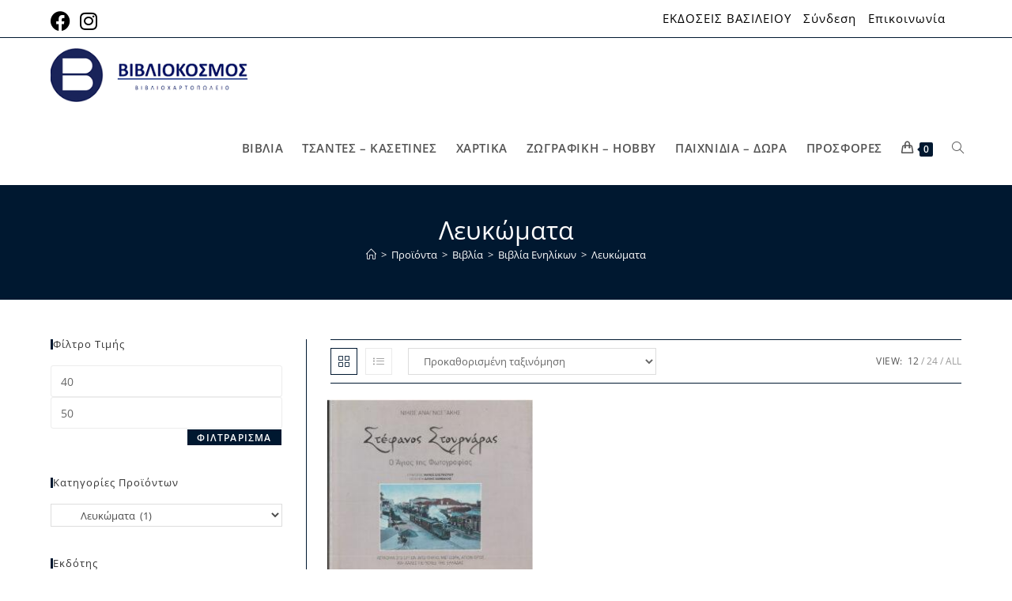

--- FILE ---
content_type: text/html; charset=UTF-8
request_url: https://www.bibliokosmos.gr/c/vivlia/enilikon/leykomata/
body_size: 69505
content:
<!DOCTYPE html>
<html class="html" lang="el">
<head><meta charset="UTF-8"><script>if(navigator.userAgent.match(/MSIE|Internet Explorer/i)||navigator.userAgent.match(/Trident\/7\..*?rv:11/i)){var href=document.location.href;if(!href.match(/[?&]nowprocket/)){if(href.indexOf("?")==-1){if(href.indexOf("#")==-1){document.location.href=href+"?nowprocket=1"}else{document.location.href=href.replace("#","?nowprocket=1#")}}else{if(href.indexOf("#")==-1){document.location.href=href+"&nowprocket=1"}else{document.location.href=href.replace("#","&nowprocket=1#")}}}}</script><script>(()=>{class RocketLazyLoadScripts{constructor(){this.v="2.0.4",this.userEvents=["keydown","keyup","mousedown","mouseup","mousemove","mouseover","mouseout","touchmove","touchstart","touchend","touchcancel","wheel","click","dblclick","input"],this.attributeEvents=["onblur","onclick","oncontextmenu","ondblclick","onfocus","onmousedown","onmouseenter","onmouseleave","onmousemove","onmouseout","onmouseover","onmouseup","onmousewheel","onscroll","onsubmit"]}async t(){this.i(),this.o(),/iP(ad|hone)/.test(navigator.userAgent)&&this.h(),this.u(),this.l(this),this.m(),this.k(this),this.p(this),this._(),await Promise.all([this.R(),this.L()]),this.lastBreath=Date.now(),this.S(this),this.P(),this.D(),this.O(),this.M(),await this.C(this.delayedScripts.normal),await this.C(this.delayedScripts.defer),await this.C(this.delayedScripts.async),await this.T(),await this.F(),await this.j(),await this.A(),window.dispatchEvent(new Event("rocket-allScriptsLoaded")),this.everythingLoaded=!0,this.lastTouchEnd&&await new Promise(t=>setTimeout(t,500-Date.now()+this.lastTouchEnd)),this.I(),this.H(),this.U(),this.W()}i(){this.CSPIssue=sessionStorage.getItem("rocketCSPIssue"),document.addEventListener("securitypolicyviolation",t=>{this.CSPIssue||"script-src-elem"!==t.violatedDirective||"data"!==t.blockedURI||(this.CSPIssue=!0,sessionStorage.setItem("rocketCSPIssue",!0))},{isRocket:!0})}o(){window.addEventListener("pageshow",t=>{this.persisted=t.persisted,this.realWindowLoadedFired=!0},{isRocket:!0}),window.addEventListener("pagehide",()=>{this.onFirstUserAction=null},{isRocket:!0})}h(){let t;function e(e){t=e}window.addEventListener("touchstart",e,{isRocket:!0}),window.addEventListener("touchend",function i(o){o.changedTouches[0]&&t.changedTouches[0]&&Math.abs(o.changedTouches[0].pageX-t.changedTouches[0].pageX)<10&&Math.abs(o.changedTouches[0].pageY-t.changedTouches[0].pageY)<10&&o.timeStamp-t.timeStamp<200&&(window.removeEventListener("touchstart",e,{isRocket:!0}),window.removeEventListener("touchend",i,{isRocket:!0}),"INPUT"===o.target.tagName&&"text"===o.target.type||(o.target.dispatchEvent(new TouchEvent("touchend",{target:o.target,bubbles:!0})),o.target.dispatchEvent(new MouseEvent("mouseover",{target:o.target,bubbles:!0})),o.target.dispatchEvent(new PointerEvent("click",{target:o.target,bubbles:!0,cancelable:!0,detail:1,clientX:o.changedTouches[0].clientX,clientY:o.changedTouches[0].clientY})),event.preventDefault()))},{isRocket:!0})}q(t){this.userActionTriggered||("mousemove"!==t.type||this.firstMousemoveIgnored?"keyup"===t.type||"mouseover"===t.type||"mouseout"===t.type||(this.userActionTriggered=!0,this.onFirstUserAction&&this.onFirstUserAction()):this.firstMousemoveIgnored=!0),"click"===t.type&&t.preventDefault(),t.stopPropagation(),t.stopImmediatePropagation(),"touchstart"===this.lastEvent&&"touchend"===t.type&&(this.lastTouchEnd=Date.now()),"click"===t.type&&(this.lastTouchEnd=0),this.lastEvent=t.type,t.composedPath&&t.composedPath()[0].getRootNode()instanceof ShadowRoot&&(t.rocketTarget=t.composedPath()[0]),this.savedUserEvents.push(t)}u(){this.savedUserEvents=[],this.userEventHandler=this.q.bind(this),this.userEvents.forEach(t=>window.addEventListener(t,this.userEventHandler,{passive:!1,isRocket:!0})),document.addEventListener("visibilitychange",this.userEventHandler,{isRocket:!0})}U(){this.userEvents.forEach(t=>window.removeEventListener(t,this.userEventHandler,{passive:!1,isRocket:!0})),document.removeEventListener("visibilitychange",this.userEventHandler,{isRocket:!0}),this.savedUserEvents.forEach(t=>{(t.rocketTarget||t.target).dispatchEvent(new window[t.constructor.name](t.type,t))})}m(){const t="return false",e=Array.from(this.attributeEvents,t=>"data-rocket-"+t),i="["+this.attributeEvents.join("],[")+"]",o="[data-rocket-"+this.attributeEvents.join("],[data-rocket-")+"]",s=(e,i,o)=>{o&&o!==t&&(e.setAttribute("data-rocket-"+i,o),e["rocket"+i]=new Function("event",o),e.setAttribute(i,t))};new MutationObserver(t=>{for(const n of t)"attributes"===n.type&&(n.attributeName.startsWith("data-rocket-")||this.everythingLoaded?n.attributeName.startsWith("data-rocket-")&&this.everythingLoaded&&this.N(n.target,n.attributeName.substring(12)):s(n.target,n.attributeName,n.target.getAttribute(n.attributeName))),"childList"===n.type&&n.addedNodes.forEach(t=>{if(t.nodeType===Node.ELEMENT_NODE)if(this.everythingLoaded)for(const i of[t,...t.querySelectorAll(o)])for(const t of i.getAttributeNames())e.includes(t)&&this.N(i,t.substring(12));else for(const e of[t,...t.querySelectorAll(i)])for(const t of e.getAttributeNames())this.attributeEvents.includes(t)&&s(e,t,e.getAttribute(t))})}).observe(document,{subtree:!0,childList:!0,attributeFilter:[...this.attributeEvents,...e]})}I(){this.attributeEvents.forEach(t=>{document.querySelectorAll("[data-rocket-"+t+"]").forEach(e=>{this.N(e,t)})})}N(t,e){const i=t.getAttribute("data-rocket-"+e);i&&(t.setAttribute(e,i),t.removeAttribute("data-rocket-"+e))}k(t){Object.defineProperty(HTMLElement.prototype,"onclick",{get(){return this.rocketonclick||null},set(e){this.rocketonclick=e,this.setAttribute(t.everythingLoaded?"onclick":"data-rocket-onclick","this.rocketonclick(event)")}})}S(t){function e(e,i){let o=e[i];e[i]=null,Object.defineProperty(e,i,{get:()=>o,set(s){t.everythingLoaded?o=s:e["rocket"+i]=o=s}})}e(document,"onreadystatechange"),e(window,"onload"),e(window,"onpageshow");try{Object.defineProperty(document,"readyState",{get:()=>t.rocketReadyState,set(e){t.rocketReadyState=e},configurable:!0}),document.readyState="loading"}catch(t){console.log("WPRocket DJE readyState conflict, bypassing")}}l(t){this.originalAddEventListener=EventTarget.prototype.addEventListener,this.originalRemoveEventListener=EventTarget.prototype.removeEventListener,this.savedEventListeners=[],EventTarget.prototype.addEventListener=function(e,i,o){o&&o.isRocket||!t.B(e,this)&&!t.userEvents.includes(e)||t.B(e,this)&&!t.userActionTriggered||e.startsWith("rocket-")||t.everythingLoaded?t.originalAddEventListener.call(this,e,i,o):(t.savedEventListeners.push({target:this,remove:!1,type:e,func:i,options:o}),"mouseenter"!==e&&"mouseleave"!==e||t.originalAddEventListener.call(this,e,t.savedUserEvents.push,o))},EventTarget.prototype.removeEventListener=function(e,i,o){o&&o.isRocket||!t.B(e,this)&&!t.userEvents.includes(e)||t.B(e,this)&&!t.userActionTriggered||e.startsWith("rocket-")||t.everythingLoaded?t.originalRemoveEventListener.call(this,e,i,o):t.savedEventListeners.push({target:this,remove:!0,type:e,func:i,options:o})}}J(t,e){this.savedEventListeners=this.savedEventListeners.filter(i=>{let o=i.type,s=i.target||window;return e!==o||t!==s||(this.B(o,s)&&(i.type="rocket-"+o),this.$(i),!1)})}H(){EventTarget.prototype.addEventListener=this.originalAddEventListener,EventTarget.prototype.removeEventListener=this.originalRemoveEventListener,this.savedEventListeners.forEach(t=>this.$(t))}$(t){t.remove?this.originalRemoveEventListener.call(t.target,t.type,t.func,t.options):this.originalAddEventListener.call(t.target,t.type,t.func,t.options)}p(t){let e;function i(e){return t.everythingLoaded?e:e.split(" ").map(t=>"load"===t||t.startsWith("load.")?"rocket-jquery-load":t).join(" ")}function o(o){function s(e){const s=o.fn[e];o.fn[e]=o.fn.init.prototype[e]=function(){return this[0]===window&&t.userActionTriggered&&("string"==typeof arguments[0]||arguments[0]instanceof String?arguments[0]=i(arguments[0]):"object"==typeof arguments[0]&&Object.keys(arguments[0]).forEach(t=>{const e=arguments[0][t];delete arguments[0][t],arguments[0][i(t)]=e})),s.apply(this,arguments),this}}if(o&&o.fn&&!t.allJQueries.includes(o)){const e={DOMContentLoaded:[],"rocket-DOMContentLoaded":[]};for(const t in e)document.addEventListener(t,()=>{e[t].forEach(t=>t())},{isRocket:!0});o.fn.ready=o.fn.init.prototype.ready=function(i){function s(){parseInt(o.fn.jquery)>2?setTimeout(()=>i.bind(document)(o)):i.bind(document)(o)}return"function"==typeof i&&(t.realDomReadyFired?!t.userActionTriggered||t.fauxDomReadyFired?s():e["rocket-DOMContentLoaded"].push(s):e.DOMContentLoaded.push(s)),o([])},s("on"),s("one"),s("off"),t.allJQueries.push(o)}e=o}t.allJQueries=[],o(window.jQuery),Object.defineProperty(window,"jQuery",{get:()=>e,set(t){o(t)}})}P(){const t=new Map;document.write=document.writeln=function(e){const i=document.currentScript,o=document.createRange(),s=i.parentElement;let n=t.get(i);void 0===n&&(n=i.nextSibling,t.set(i,n));const c=document.createDocumentFragment();o.setStart(c,0),c.appendChild(o.createContextualFragment(e)),s.insertBefore(c,n)}}async R(){return new Promise(t=>{this.userActionTriggered?t():this.onFirstUserAction=t})}async L(){return new Promise(t=>{document.addEventListener("DOMContentLoaded",()=>{this.realDomReadyFired=!0,t()},{isRocket:!0})})}async j(){return this.realWindowLoadedFired?Promise.resolve():new Promise(t=>{window.addEventListener("load",t,{isRocket:!0})})}M(){this.pendingScripts=[];this.scriptsMutationObserver=new MutationObserver(t=>{for(const e of t)e.addedNodes.forEach(t=>{"SCRIPT"!==t.tagName||t.noModule||t.isWPRocket||this.pendingScripts.push({script:t,promise:new Promise(e=>{const i=()=>{const i=this.pendingScripts.findIndex(e=>e.script===t);i>=0&&this.pendingScripts.splice(i,1),e()};t.addEventListener("load",i,{isRocket:!0}),t.addEventListener("error",i,{isRocket:!0}),setTimeout(i,1e3)})})})}),this.scriptsMutationObserver.observe(document,{childList:!0,subtree:!0})}async F(){await this.X(),this.pendingScripts.length?(await this.pendingScripts[0].promise,await this.F()):this.scriptsMutationObserver.disconnect()}D(){this.delayedScripts={normal:[],async:[],defer:[]},document.querySelectorAll("script[type$=rocketlazyloadscript]").forEach(t=>{t.hasAttribute("data-rocket-src")?t.hasAttribute("async")&&!1!==t.async?this.delayedScripts.async.push(t):t.hasAttribute("defer")&&!1!==t.defer||"module"===t.getAttribute("data-rocket-type")?this.delayedScripts.defer.push(t):this.delayedScripts.normal.push(t):this.delayedScripts.normal.push(t)})}async _(){await this.L();let t=[];document.querySelectorAll("script[type$=rocketlazyloadscript][data-rocket-src]").forEach(e=>{let i=e.getAttribute("data-rocket-src");if(i&&!i.startsWith("data:")){i.startsWith("//")&&(i=location.protocol+i);try{const o=new URL(i).origin;o!==location.origin&&t.push({src:o,crossOrigin:e.crossOrigin||"module"===e.getAttribute("data-rocket-type")})}catch(t){}}}),t=[...new Map(t.map(t=>[JSON.stringify(t),t])).values()],this.Y(t,"preconnect")}async G(t){if(await this.K(),!0!==t.noModule||!("noModule"in HTMLScriptElement.prototype))return new Promise(e=>{let i;function o(){(i||t).setAttribute("data-rocket-status","executed"),e()}try{if(navigator.userAgent.includes("Firefox/")||""===navigator.vendor||this.CSPIssue)i=document.createElement("script"),[...t.attributes].forEach(t=>{let e=t.nodeName;"type"!==e&&("data-rocket-type"===e&&(e="type"),"data-rocket-src"===e&&(e="src"),i.setAttribute(e,t.nodeValue))}),t.text&&(i.text=t.text),t.nonce&&(i.nonce=t.nonce),i.hasAttribute("src")?(i.addEventListener("load",o,{isRocket:!0}),i.addEventListener("error",()=>{i.setAttribute("data-rocket-status","failed-network"),e()},{isRocket:!0}),setTimeout(()=>{i.isConnected||e()},1)):(i.text=t.text,o()),i.isWPRocket=!0,t.parentNode.replaceChild(i,t);else{const i=t.getAttribute("data-rocket-type"),s=t.getAttribute("data-rocket-src");i?(t.type=i,t.removeAttribute("data-rocket-type")):t.removeAttribute("type"),t.addEventListener("load",o,{isRocket:!0}),t.addEventListener("error",i=>{this.CSPIssue&&i.target.src.startsWith("data:")?(console.log("WPRocket: CSP fallback activated"),t.removeAttribute("src"),this.G(t).then(e)):(t.setAttribute("data-rocket-status","failed-network"),e())},{isRocket:!0}),s?(t.fetchPriority="high",t.removeAttribute("data-rocket-src"),t.src=s):t.src="data:text/javascript;base64,"+window.btoa(unescape(encodeURIComponent(t.text)))}}catch(i){t.setAttribute("data-rocket-status","failed-transform"),e()}});t.setAttribute("data-rocket-status","skipped")}async C(t){const e=t.shift();return e?(e.isConnected&&await this.G(e),this.C(t)):Promise.resolve()}O(){this.Y([...this.delayedScripts.normal,...this.delayedScripts.defer,...this.delayedScripts.async],"preload")}Y(t,e){this.trash=this.trash||[];let i=!0;var o=document.createDocumentFragment();t.forEach(t=>{const s=t.getAttribute&&t.getAttribute("data-rocket-src")||t.src;if(s&&!s.startsWith("data:")){const n=document.createElement("link");n.href=s,n.rel=e,"preconnect"!==e&&(n.as="script",n.fetchPriority=i?"high":"low"),t.getAttribute&&"module"===t.getAttribute("data-rocket-type")&&(n.crossOrigin=!0),t.crossOrigin&&(n.crossOrigin=t.crossOrigin),t.integrity&&(n.integrity=t.integrity),t.nonce&&(n.nonce=t.nonce),o.appendChild(n),this.trash.push(n),i=!1}}),document.head.appendChild(o)}W(){this.trash.forEach(t=>t.remove())}async T(){try{document.readyState="interactive"}catch(t){}this.fauxDomReadyFired=!0;try{await this.K(),this.J(document,"readystatechange"),document.dispatchEvent(new Event("rocket-readystatechange")),await this.K(),document.rocketonreadystatechange&&document.rocketonreadystatechange(),await this.K(),this.J(document,"DOMContentLoaded"),document.dispatchEvent(new Event("rocket-DOMContentLoaded")),await this.K(),this.J(window,"DOMContentLoaded"),window.dispatchEvent(new Event("rocket-DOMContentLoaded"))}catch(t){console.error(t)}}async A(){try{document.readyState="complete"}catch(t){}try{await this.K(),this.J(document,"readystatechange"),document.dispatchEvent(new Event("rocket-readystatechange")),await this.K(),document.rocketonreadystatechange&&document.rocketonreadystatechange(),await this.K(),this.J(window,"load"),window.dispatchEvent(new Event("rocket-load")),await this.K(),window.rocketonload&&window.rocketonload(),await this.K(),this.allJQueries.forEach(t=>t(window).trigger("rocket-jquery-load")),await this.K(),this.J(window,"pageshow");const t=new Event("rocket-pageshow");t.persisted=this.persisted,window.dispatchEvent(t),await this.K(),window.rocketonpageshow&&window.rocketonpageshow({persisted:this.persisted})}catch(t){console.error(t)}}async K(){Date.now()-this.lastBreath>45&&(await this.X(),this.lastBreath=Date.now())}async X(){return document.hidden?new Promise(t=>setTimeout(t)):new Promise(t=>requestAnimationFrame(t))}B(t,e){return e===document&&"readystatechange"===t||(e===document&&"DOMContentLoaded"===t||(e===window&&"DOMContentLoaded"===t||(e===window&&"load"===t||e===window&&"pageshow"===t)))}static run(){(new RocketLazyLoadScripts).t()}}RocketLazyLoadScripts.run()})();</script>
	
	<link rel="profile" href="https://gmpg.org/xfn/11">

	<meta name='robots' content='index, follow, max-image-preview:large, max-snippet:-1, max-video-preview:-1' />
<meta name="viewport" content="width=device-width, initial-scale=1">
	<!-- This site is optimized with the Yoast SEO plugin v26.7 - https://yoast.com/wordpress/plugins/seo/ -->
	<title>Λευκώματα | Βιβλιόκοσμος</title>
<link data-rocket-preload as="style" href="https://fonts.googleapis.com/css?family=Open%20Sans%3A100%2C200%2C300%2C400%2C500%2C600%2C700%2C800%2C900%2C100i%2C200i%2C300i%2C400i%2C500i%2C600i%2C700i%2C800i%2C900i&#038;subset=latin%2Cgreek&#038;display=swap" rel="preload">
<link href="https://fonts.googleapis.com/css?family=Open%20Sans%3A100%2C200%2C300%2C400%2C500%2C600%2C700%2C800%2C900%2C100i%2C200i%2C300i%2C400i%2C500i%2C600i%2C700i%2C800i%2C900i&#038;subset=latin%2Cgreek&#038;display=swap" media="print" onload="this.media=&#039;all&#039;" rel="stylesheet">
<style id="wpr-usedcss">img:is([sizes=auto i],[sizes^="auto," i]){contain-intrinsic-size:3000px 1500px}img.emoji{display:inline!important;border:none!important;box-shadow:none!important;height:1em!important;width:1em!important;margin:0 .07em!important;vertical-align:-.1em!important;background:0 0!important;padding:0!important}:where(.wp-block-button__link){border-radius:9999px;box-shadow:none;padding:calc(.667em + 2px) calc(1.333em + 2px);text-decoration:none}:root :where(.wp-block-button .wp-block-button__link.is-style-outline),:root :where(.wp-block-button.is-style-outline>.wp-block-button__link){border:2px solid;padding:.667em 1.333em}:root :where(.wp-block-button .wp-block-button__link.is-style-outline:not(.has-text-color)),:root :where(.wp-block-button.is-style-outline>.wp-block-button__link:not(.has-text-color)){color:currentColor}:root :where(.wp-block-button .wp-block-button__link.is-style-outline:not(.has-background)),:root :where(.wp-block-button.is-style-outline>.wp-block-button__link:not(.has-background)){background-color:initial;background-image:none}:where(.wp-block-calendar table:not(.has-background) th){background:#ddd}:where(.wp-block-columns){margin-bottom:1.75em}:where(.wp-block-columns.has-background){padding:1.25em 2.375em}:where(.wp-block-post-comments input[type=submit]){border:none}:where(.wp-block-cover-image:not(.has-text-color)),:where(.wp-block-cover:not(.has-text-color)){color:#fff}:where(.wp-block-cover-image.is-light:not(.has-text-color)),:where(.wp-block-cover.is-light:not(.has-text-color)){color:#000}:root :where(.wp-block-cover h1:not(.has-text-color)),:root :where(.wp-block-cover h2:not(.has-text-color)),:root :where(.wp-block-cover h3:not(.has-text-color)),:root :where(.wp-block-cover h4:not(.has-text-color)),:root :where(.wp-block-cover h5:not(.has-text-color)),:root :where(.wp-block-cover h6:not(.has-text-color)),:root :where(.wp-block-cover p:not(.has-text-color)){color:inherit}:where(.wp-block-file){margin-bottom:1.5em}:where(.wp-block-file__button){border-radius:2em;display:inline-block;padding:.5em 1em}:where(.wp-block-file__button):is(a):active,:where(.wp-block-file__button):is(a):focus,:where(.wp-block-file__button):is(a):hover,:where(.wp-block-file__button):is(a):visited{box-shadow:none;color:#fff;opacity:.85;text-decoration:none}.wp-block-gallery:not(.has-nested-images){display:flex;flex-wrap:wrap;list-style-type:none;margin:0;padding:0}.wp-block-gallery:not(.has-nested-images) figcaption{flex-grow:1}:where(.wp-block-group.wp-block-group-is-layout-constrained){position:relative}:root :where(.wp-block-image.is-style-rounded img,.wp-block-image .is-style-rounded img){border-radius:9999px}:where(.wp-block-latest-comments:not([style*=line-height] .wp-block-latest-comments__comment)){line-height:1.1}:where(.wp-block-latest-comments:not([style*=line-height] .wp-block-latest-comments__comment-excerpt p)){line-height:1.8}:root :where(.wp-block-latest-posts.is-grid){padding:0}:root :where(.wp-block-latest-posts.wp-block-latest-posts__list){padding-left:0}ol,ul{box-sizing:border-box}:root :where(.wp-block-list.has-background){padding:1.25em 2.375em}:where(.wp-block-navigation.has-background .wp-block-navigation-item a:not(.wp-element-button)),:where(.wp-block-navigation.has-background .wp-block-navigation-submenu a:not(.wp-element-button)){padding:.5em 1em}:where(.wp-block-navigation .wp-block-navigation__submenu-container .wp-block-navigation-item a:not(.wp-element-button)),:where(.wp-block-navigation .wp-block-navigation__submenu-container .wp-block-navigation-submenu a:not(.wp-element-button)),:where(.wp-block-navigation .wp-block-navigation__submenu-container .wp-block-navigation-submenu button.wp-block-navigation-item__content),:where(.wp-block-navigation .wp-block-navigation__submenu-container .wp-block-pages-list__item button.wp-block-navigation-item__content){padding:.5em 1em}:root :where(p.has-background){padding:1.25em 2.375em}:where(p.has-text-color:not(.has-link-color)) a{color:inherit}:where(.wp-block-post-comments-form) input:not([type=submit]),:where(.wp-block-post-comments-form) textarea{border:1px solid #949494;font-family:inherit;font-size:1em}:where(.wp-block-post-comments-form) input:where(:not([type=submit]):not([type=checkbox])),:where(.wp-block-post-comments-form) textarea{padding:calc(.667em + 2px)}:where(.wp-block-post-excerpt){box-sizing:border-box;margin-bottom:var(--wp--style--block-gap);margin-top:var(--wp--style--block-gap)}:where(.wp-block-preformatted.has-background){padding:1.25em 2.375em}:where(.wp-block-search__button){border:1px solid #ccc;padding:6px 10px}:where(.wp-block-search__input){font-family:inherit;font-size:inherit;font-style:inherit;font-weight:inherit;letter-spacing:inherit;line-height:inherit;text-transform:inherit}:where(.wp-block-search__button-inside .wp-block-search__inside-wrapper){border:1px solid #949494;box-sizing:border-box;padding:4px}:where(.wp-block-search__button-inside .wp-block-search__inside-wrapper) .wp-block-search__input{border:none;border-radius:0;padding:0 4px}:where(.wp-block-search__button-inside .wp-block-search__inside-wrapper) .wp-block-search__input:focus{outline:0}:where(.wp-block-search__button-inside .wp-block-search__inside-wrapper) :where(.wp-block-search__button){padding:4px 8px}:root :where(.wp-block-separator.is-style-dots){height:auto;line-height:1;text-align:center}:root :where(.wp-block-separator.is-style-dots):before{color:currentColor;content:"···";font-family:serif;font-size:1.5em;letter-spacing:2em;padding-left:2em}:root :where(.wp-block-site-logo.is-style-rounded){border-radius:9999px}:where(.wp-block-social-links:not(.is-style-logos-only)) .wp-social-link{background-color:#f0f0f0;color:#444}:where(.wp-block-social-links:not(.is-style-logos-only)) .wp-social-link-amazon{background-color:#f90;color:#fff}:where(.wp-block-social-links:not(.is-style-logos-only)) .wp-social-link-bandcamp{background-color:#1ea0c3;color:#fff}:where(.wp-block-social-links:not(.is-style-logos-only)) .wp-social-link-behance{background-color:#0757fe;color:#fff}:where(.wp-block-social-links:not(.is-style-logos-only)) .wp-social-link-bluesky{background-color:#0a7aff;color:#fff}:where(.wp-block-social-links:not(.is-style-logos-only)) .wp-social-link-codepen{background-color:#1e1f26;color:#fff}:where(.wp-block-social-links:not(.is-style-logos-only)) .wp-social-link-deviantart{background-color:#02e49b;color:#fff}:where(.wp-block-social-links:not(.is-style-logos-only)) .wp-social-link-discord{background-color:#5865f2;color:#fff}:where(.wp-block-social-links:not(.is-style-logos-only)) .wp-social-link-dribbble{background-color:#e94c89;color:#fff}:where(.wp-block-social-links:not(.is-style-logos-only)) .wp-social-link-dropbox{background-color:#4280ff;color:#fff}:where(.wp-block-social-links:not(.is-style-logos-only)) .wp-social-link-etsy{background-color:#f45800;color:#fff}:where(.wp-block-social-links:not(.is-style-logos-only)) .wp-social-link-facebook{background-color:#0866ff;color:#fff}:where(.wp-block-social-links:not(.is-style-logos-only)) .wp-social-link-fivehundredpx{background-color:#000;color:#fff}:where(.wp-block-social-links:not(.is-style-logos-only)) .wp-social-link-flickr{background-color:#0461dd;color:#fff}:where(.wp-block-social-links:not(.is-style-logos-only)) .wp-social-link-foursquare{background-color:#e65678;color:#fff}:where(.wp-block-social-links:not(.is-style-logos-only)) .wp-social-link-github{background-color:#24292d;color:#fff}:where(.wp-block-social-links:not(.is-style-logos-only)) .wp-social-link-goodreads{background-color:#eceadd;color:#382110}:where(.wp-block-social-links:not(.is-style-logos-only)) .wp-social-link-google{background-color:#ea4434;color:#fff}:where(.wp-block-social-links:not(.is-style-logos-only)) .wp-social-link-gravatar{background-color:#1d4fc4;color:#fff}:where(.wp-block-social-links:not(.is-style-logos-only)) .wp-social-link-instagram{background-color:#f00075;color:#fff}:where(.wp-block-social-links:not(.is-style-logos-only)) .wp-social-link-lastfm{background-color:#e21b24;color:#fff}:where(.wp-block-social-links:not(.is-style-logos-only)) .wp-social-link-linkedin{background-color:#0d66c2;color:#fff}:where(.wp-block-social-links:not(.is-style-logos-only)) .wp-social-link-mastodon{background-color:#3288d4;color:#fff}:where(.wp-block-social-links:not(.is-style-logos-only)) .wp-social-link-medium{background-color:#000;color:#fff}:where(.wp-block-social-links:not(.is-style-logos-only)) .wp-social-link-meetup{background-color:#f6405f;color:#fff}:where(.wp-block-social-links:not(.is-style-logos-only)) .wp-social-link-patreon{background-color:#000;color:#fff}:where(.wp-block-social-links:not(.is-style-logos-only)) .wp-social-link-pinterest{background-color:#e60122;color:#fff}:where(.wp-block-social-links:not(.is-style-logos-only)) .wp-social-link-pocket{background-color:#ef4155;color:#fff}:where(.wp-block-social-links:not(.is-style-logos-only)) .wp-social-link-reddit{background-color:#ff4500;color:#fff}:where(.wp-block-social-links:not(.is-style-logos-only)) .wp-social-link-skype{background-color:#0478d7;color:#fff}:where(.wp-block-social-links:not(.is-style-logos-only)) .wp-social-link-snapchat{background-color:#fefc00;color:#fff;stroke:#000}:where(.wp-block-social-links:not(.is-style-logos-only)) .wp-social-link-soundcloud{background-color:#ff5600;color:#fff}:where(.wp-block-social-links:not(.is-style-logos-only)) .wp-social-link-spotify{background-color:#1bd760;color:#fff}:where(.wp-block-social-links:not(.is-style-logos-only)) .wp-social-link-telegram{background-color:#2aabee;color:#fff}:where(.wp-block-social-links:not(.is-style-logos-only)) .wp-social-link-threads{background-color:#000;color:#fff}:where(.wp-block-social-links:not(.is-style-logos-only)) .wp-social-link-tiktok{background-color:#000;color:#fff}:where(.wp-block-social-links:not(.is-style-logos-only)) .wp-social-link-tumblr{background-color:#011835;color:#fff}:where(.wp-block-social-links:not(.is-style-logos-only)) .wp-social-link-twitch{background-color:#6440a4;color:#fff}:where(.wp-block-social-links:not(.is-style-logos-only)) .wp-social-link-twitter{background-color:#1da1f2;color:#fff}:where(.wp-block-social-links:not(.is-style-logos-only)) .wp-social-link-vimeo{background-color:#1eb7ea;color:#fff}:where(.wp-block-social-links:not(.is-style-logos-only)) .wp-social-link-vk{background-color:#4680c2;color:#fff}:where(.wp-block-social-links:not(.is-style-logos-only)) .wp-social-link-wordpress{background-color:#3499cd;color:#fff}:where(.wp-block-social-links:not(.is-style-logos-only)) .wp-social-link-whatsapp{background-color:#25d366;color:#fff}:where(.wp-block-social-links:not(.is-style-logos-only)) .wp-social-link-x{background-color:#000;color:#fff}:where(.wp-block-social-links:not(.is-style-logos-only)) .wp-social-link-yelp{background-color:#d32422;color:#fff}:where(.wp-block-social-links:not(.is-style-logos-only)) .wp-social-link-youtube{background-color:red;color:#fff}:where(.wp-block-social-links.is-style-logos-only) .wp-social-link{background:0 0}:where(.wp-block-social-links.is-style-logos-only) .wp-social-link svg{height:1.25em;width:1.25em}:where(.wp-block-social-links.is-style-logos-only) .wp-social-link-amazon{color:#f90}:where(.wp-block-social-links.is-style-logos-only) .wp-social-link-bandcamp{color:#1ea0c3}:where(.wp-block-social-links.is-style-logos-only) .wp-social-link-behance{color:#0757fe}:where(.wp-block-social-links.is-style-logos-only) .wp-social-link-bluesky{color:#0a7aff}:where(.wp-block-social-links.is-style-logos-only) .wp-social-link-codepen{color:#1e1f26}:where(.wp-block-social-links.is-style-logos-only) .wp-social-link-deviantart{color:#02e49b}:where(.wp-block-social-links.is-style-logos-only) .wp-social-link-discord{color:#5865f2}:where(.wp-block-social-links.is-style-logos-only) .wp-social-link-dribbble{color:#e94c89}:where(.wp-block-social-links.is-style-logos-only) .wp-social-link-dropbox{color:#4280ff}:where(.wp-block-social-links.is-style-logos-only) .wp-social-link-etsy{color:#f45800}:where(.wp-block-social-links.is-style-logos-only) .wp-social-link-facebook{color:#0866ff}:where(.wp-block-social-links.is-style-logos-only) .wp-social-link-fivehundredpx{color:#000}:where(.wp-block-social-links.is-style-logos-only) .wp-social-link-flickr{color:#0461dd}:where(.wp-block-social-links.is-style-logos-only) .wp-social-link-foursquare{color:#e65678}:where(.wp-block-social-links.is-style-logos-only) .wp-social-link-github{color:#24292d}:where(.wp-block-social-links.is-style-logos-only) .wp-social-link-goodreads{color:#382110}:where(.wp-block-social-links.is-style-logos-only) .wp-social-link-google{color:#ea4434}:where(.wp-block-social-links.is-style-logos-only) .wp-social-link-gravatar{color:#1d4fc4}:where(.wp-block-social-links.is-style-logos-only) .wp-social-link-instagram{color:#f00075}:where(.wp-block-social-links.is-style-logos-only) .wp-social-link-lastfm{color:#e21b24}:where(.wp-block-social-links.is-style-logos-only) .wp-social-link-linkedin{color:#0d66c2}:where(.wp-block-social-links.is-style-logos-only) .wp-social-link-mastodon{color:#3288d4}:where(.wp-block-social-links.is-style-logos-only) .wp-social-link-medium{color:#000}:where(.wp-block-social-links.is-style-logos-only) .wp-social-link-meetup{color:#f6405f}:where(.wp-block-social-links.is-style-logos-only) .wp-social-link-patreon{color:#000}:where(.wp-block-social-links.is-style-logos-only) .wp-social-link-pinterest{color:#e60122}:where(.wp-block-social-links.is-style-logos-only) .wp-social-link-pocket{color:#ef4155}:where(.wp-block-social-links.is-style-logos-only) .wp-social-link-reddit{color:#ff4500}:where(.wp-block-social-links.is-style-logos-only) .wp-social-link-skype{color:#0478d7}:where(.wp-block-social-links.is-style-logos-only) .wp-social-link-snapchat{color:#fff;stroke:#000}:where(.wp-block-social-links.is-style-logos-only) .wp-social-link-soundcloud{color:#ff5600}:where(.wp-block-social-links.is-style-logos-only) .wp-social-link-spotify{color:#1bd760}:where(.wp-block-social-links.is-style-logos-only) .wp-social-link-telegram{color:#2aabee}:where(.wp-block-social-links.is-style-logos-only) .wp-social-link-threads{color:#000}:where(.wp-block-social-links.is-style-logos-only) .wp-social-link-tiktok{color:#000}:where(.wp-block-social-links.is-style-logos-only) .wp-social-link-tumblr{color:#011835}:where(.wp-block-social-links.is-style-logos-only) .wp-social-link-twitch{color:#6440a4}:where(.wp-block-social-links.is-style-logos-only) .wp-social-link-twitter{color:#1da1f2}:where(.wp-block-social-links.is-style-logos-only) .wp-social-link-vimeo{color:#1eb7ea}:where(.wp-block-social-links.is-style-logos-only) .wp-social-link-vk{color:#4680c2}:where(.wp-block-social-links.is-style-logos-only) .wp-social-link-whatsapp{color:#25d366}:where(.wp-block-social-links.is-style-logos-only) .wp-social-link-wordpress{color:#3499cd}:where(.wp-block-social-links.is-style-logos-only) .wp-social-link-x{color:#000}:where(.wp-block-social-links.is-style-logos-only) .wp-social-link-yelp{color:#d32422}:where(.wp-block-social-links.is-style-logos-only) .wp-social-link-youtube{color:red}:root :where(.wp-block-social-links .wp-social-link a){padding:.25em}:root :where(.wp-block-social-links.is-style-logos-only .wp-social-link a){padding:0}:root :where(.wp-block-social-links.is-style-pill-shape .wp-social-link a){padding-left:.6666666667em;padding-right:.6666666667em}:root :where(.wp-block-tag-cloud.is-style-outline){display:flex;flex-wrap:wrap;gap:1ch}:root :where(.wp-block-tag-cloud.is-style-outline a){border:1px solid;font-size:unset!important;margin-right:0;padding:1ch 2ch;text-decoration:none!important}:root :where(.wp-block-table-of-contents){box-sizing:border-box}:where(.wp-block-term-description){box-sizing:border-box;margin-bottom:var(--wp--style--block-gap);margin-top:var(--wp--style--block-gap)}:where(pre.wp-block-verse){font-family:inherit}.entry-content{counter-reset:footnotes}:root{--wp--preset--font-size--normal:16px;--wp--preset--font-size--huge:42px}.screen-reader-text{border:0;clip-path:inset(50%);height:1px;margin:-1px;overflow:hidden;padding:0;position:absolute;width:1px;word-wrap:normal!important}.screen-reader-text:focus{background-color:#ddd;clip-path:none;color:#444;display:block;font-size:1em;height:auto;left:5px;line-height:normal;padding:15px 23px 14px;text-decoration:none;top:5px;width:auto;z-index:100000}html :where(.has-border-color){border-style:solid}html :where([style*=border-top-color]){border-top-style:solid}html :where([style*=border-right-color]){border-right-style:solid}html :where([style*=border-bottom-color]){border-bottom-style:solid}html :where([style*=border-left-color]){border-left-style:solid}html :where([style*=border-width]){border-style:solid}html :where([style*=border-top-width]){border-top-style:solid}html :where([style*=border-right-width]){border-right-style:solid}html :where([style*=border-bottom-width]){border-bottom-style:solid}html :where([style*=border-left-width]){border-left-style:solid}html :where(img[class*=wp-image-]){height:auto;max-width:100%}:where(figure){margin:0 0 1em}html :where(.is-position-sticky){--wp-admin--admin-bar--position-offset:var(--wp-admin--admin-bar--height,0px)}@media screen and (max-width:600px){html :where(.is-position-sticky){--wp-admin--admin-bar--position-offset:0px}}:root :where(.wp-block-image figcaption){color:#555;font-size:13px;text-align:center}:where(.wp-block-group.has-background){padding:1.25em 2.375em}:root :where(.wp-block-template-part.has-background){margin-bottom:0;margin-top:0;padding:1.25em 2.375em}:root{--wp--preset--aspect-ratio--square:1;--wp--preset--aspect-ratio--4-3:4/3;--wp--preset--aspect-ratio--3-4:3/4;--wp--preset--aspect-ratio--3-2:3/2;--wp--preset--aspect-ratio--2-3:2/3;--wp--preset--aspect-ratio--16-9:16/9;--wp--preset--aspect-ratio--9-16:9/16;--wp--preset--color--black:#000000;--wp--preset--color--cyan-bluish-gray:#abb8c3;--wp--preset--color--white:#ffffff;--wp--preset--color--pale-pink:#f78da7;--wp--preset--color--vivid-red:#cf2e2e;--wp--preset--color--luminous-vivid-orange:#ff6900;--wp--preset--color--luminous-vivid-amber:#fcb900;--wp--preset--color--light-green-cyan:#7bdcb5;--wp--preset--color--vivid-green-cyan:#00d084;--wp--preset--color--pale-cyan-blue:#8ed1fc;--wp--preset--color--vivid-cyan-blue:#0693e3;--wp--preset--color--vivid-purple:#9b51e0;--wp--preset--gradient--vivid-cyan-blue-to-vivid-purple:linear-gradient(135deg,rgba(6, 147, 227, 1) 0%,rgb(155, 81, 224) 100%);--wp--preset--gradient--light-green-cyan-to-vivid-green-cyan:linear-gradient(135deg,rgb(122, 220, 180) 0%,rgb(0, 208, 130) 100%);--wp--preset--gradient--luminous-vivid-amber-to-luminous-vivid-orange:linear-gradient(135deg,rgba(252, 185, 0, 1) 0%,rgba(255, 105, 0, 1) 100%);--wp--preset--gradient--luminous-vivid-orange-to-vivid-red:linear-gradient(135deg,rgba(255, 105, 0, 1) 0%,rgb(207, 46, 46) 100%);--wp--preset--gradient--very-light-gray-to-cyan-bluish-gray:linear-gradient(135deg,rgb(238, 238, 238) 0%,rgb(169, 184, 195) 100%);--wp--preset--gradient--cool-to-warm-spectrum:linear-gradient(135deg,rgb(74, 234, 220) 0%,rgb(151, 120, 209) 20%,rgb(207, 42, 186) 40%,rgb(238, 44, 130) 60%,rgb(251, 105, 98) 80%,rgb(254, 248, 76) 100%);--wp--preset--gradient--blush-light-purple:linear-gradient(135deg,rgb(255, 206, 236) 0%,rgb(152, 150, 240) 100%);--wp--preset--gradient--blush-bordeaux:linear-gradient(135deg,rgb(254, 205, 165) 0%,rgb(254, 45, 45) 50%,rgb(107, 0, 62) 100%);--wp--preset--gradient--luminous-dusk:linear-gradient(135deg,rgb(255, 203, 112) 0%,rgb(199, 81, 192) 50%,rgb(65, 88, 208) 100%);--wp--preset--gradient--pale-ocean:linear-gradient(135deg,rgb(255, 245, 203) 0%,rgb(182, 227, 212) 50%,rgb(51, 167, 181) 100%);--wp--preset--gradient--electric-grass:linear-gradient(135deg,rgb(202, 248, 128) 0%,rgb(113, 206, 126) 100%);--wp--preset--gradient--midnight:linear-gradient(135deg,rgb(2, 3, 129) 0%,rgb(40, 116, 252) 100%);--wp--preset--font-size--small:13px;--wp--preset--font-size--medium:20px;--wp--preset--font-size--large:36px;--wp--preset--font-size--x-large:42px;--wp--preset--spacing--20:0.44rem;--wp--preset--spacing--30:0.67rem;--wp--preset--spacing--40:1rem;--wp--preset--spacing--50:1.5rem;--wp--preset--spacing--60:2.25rem;--wp--preset--spacing--70:3.38rem;--wp--preset--spacing--80:5.06rem;--wp--preset--shadow--natural:6px 6px 9px rgba(0, 0, 0, .2);--wp--preset--shadow--deep:12px 12px 50px rgba(0, 0, 0, .4);--wp--preset--shadow--sharp:6px 6px 0px rgba(0, 0, 0, .2);--wp--preset--shadow--outlined:6px 6px 0px -3px rgba(255, 255, 255, 1),6px 6px rgba(0, 0, 0, 1);--wp--preset--shadow--crisp:6px 6px 0px rgba(0, 0, 0, 1)}:where(.is-layout-flex){gap:.5em}:where(.is-layout-grid){gap:.5em}:where(.wp-block-post-template.is-layout-flex){gap:1.25em}:where(.wp-block-post-template.is-layout-grid){gap:1.25em}:where(.wp-block-columns.is-layout-flex){gap:2em}:where(.wp-block-columns.is-layout-grid){gap:2em}:root :where(.wp-block-pullquote){font-size:1.5em;line-height:1.6}a,article,aside,b,body,canvas,caption,center,code,div,em,fieldset,figcaption,figure,footer,form,h1,h2,h3,h4,header,html,i,iframe,img,label,legend,li,nav,object,ol,p,s,section,span,strong,table,tbody,time,tr,ul,video{margin:0;padding:0;border:0;outline:0;font-size:100%;font:inherit;vertical-align:baseline;font-family:inherit;font-size:100%;font-style:inherit;font-weight:inherit}article,aside,figcaption,figure,footer,header,nav,section{display:block}html{font-size:62.5%;overflow-y:scroll;-webkit-text-size-adjust:100%;-ms-text-size-adjust:100%}*,:after,:before{-webkit-box-sizing:border-box;-moz-box-sizing:border-box;box-sizing:border-box}caption{font-weight:400;text-align:left}a:focus{outline:solid 1px!important}a img{border:0}img{max-width:100%;height:auto}select{max-width:100%}em{font-style:italic}* html{font-size:87.5%}html{-ms-overflow-x:hidden;overflow-x:hidden}body{font-family:"Open Sans",sans-serif;font-size:14px;line-height:1.8;color:#4a4a4a;overflow-wrap:break-word;word-wrap:break-word}body{background-color:#fff}em,i{font-style:italic}body .oceanwp-row{margin:0 -.625rem}body .oceanwp-row .col{float:left;margin:0 0 1.25rem;padding:0 .625rem}body .oceanwp-row .span_1_of_3{width:33.33%}body .oceanwp-row .span_1_of_4{width:25%}.col-1,.col.first{clear:both;margin-left:0}.screen-reader-text{border:0;clip:rect(1px,1px,1px,1px);clip-path:inset(50%);height:1px;margin:-1px;font-size:14px!important;font-weight:400;overflow:hidden;padding:0;position:absolute!important;width:1px;word-wrap:normal!important}.screen-reader-text:focus{background-color:#f1f1f1;border-radius:3px;box-shadow:0 0 2px 2px rgba(0,0,0,.6);clip:auto!important;clip-path:none;color:#21759b;display:block;font-size:14px;font-size:.875rem;font-weight:700;height:auto;left:5px;line-height:normal;padding:15px 23px 14px;text-decoration:none;top:5px;width:auto;z-index:100000}::selection{color:#fff;background:#333;text-shadow:none}::-moz-selection{color:#fff;background:#333;text-shadow:none}@media only screen and (min-width:768px)and (max-width:959px){body .oceanwp-row .span_1_of_4.col-3.col{margin-left:0;clear:both}body .oceanwp-row .span_1_of_4.col:not(.product){width:50%}}@media only screen and (max-width:480px){.col{width:100%;margin-left:0;margin-right:0;margin-bottom:30px}}html{font-family:sans-serif;-ms-text-size-adjust:100%;-webkit-text-size-adjust:100%}body{margin:0}article,aside,figcaption,figure,footer,header,main,nav,section{display:block}canvas,progress,video{display:inline-block;vertical-align:baseline}[hidden],template{display:none}a{background-color:rgba(0,0,0,0)}a:active,a:hover{outline:0}b,strong{font-weight:600}img{border:0}svg:not(:root){overflow:hidden}code{font-family:monospace,monospace;font-size:1em}button,input,optgroup,select,textarea{color:inherit;font:inherit;margin:0}button{overflow:visible}button,select{text-transform:none}button,html input[type=button],input[type=reset],input[type=submit]{-webkit-appearance:button;cursor:pointer}button[disabled],html input[disabled]{cursor:default}button::-moz-focus-inner,input::-moz-focus-inner{border:0;padding:0}input{line-height:normal}input[type=checkbox],input[type=radio]{-webkit-box-sizing:border-box;-moz-box-sizing:border-box;box-sizing:border-box;padding:0}input[type=number]::-webkit-inner-spin-button,input[type=number]::-webkit-outer-spin-button{height:auto}input[type=search]::-webkit-search-cancel-button,input[type=search]::-webkit-search-decoration{-webkit-appearance:none}fieldset{border:1px solid silver;margin:0 2px;padding:.35em .625em .75em}legend{border:0;padding:0}textarea{overflow:auto}optgroup{font-weight:700}table{border-collapse:collapse;border-spacing:0}.container{width:1200px;max-width:90%;margin:0 auto}#wrap{position:relative}#main{position:relative}#main #content-wrap{padding-top:50px;padding-bottom:50px}.content-area{float:left;position:relative;width:72%;padding-right:30px;border-right-width:1px;border-style:solid;border-color:#f1f1f1}.widget-area{width:28%}.widget-area.sidebar-primary{float:right;padding-left:30px}.content-left-sidebar .content-area{float:right;padding-left:30px;padding-right:0;border-left-width:1px;border-right-width:0}.content-left-sidebar .widget-area{float:left;padding-right:30px;padding-left:0}@media only screen and (max-width:959px){.container{max-width:90%}.content-area,.content-left-sidebar .content-area{float:none!important;width:100%;margin-bottom:40px;border:0}body.sidebar-content .content-area{margin-bottom:0}.content-left-sidebar:not(.separate-layout) .content-area,body:not(.separate-layout) .content-area{padding:0!important}.content-left-sidebar .widget-area,.widget-area.sidebar-primary{float:none!important;width:100%;padding:0!important;border:0}#main #content-wrap.container{width:auto!important}}figure>img{display:block;margin:0 auto}img{max-width:100%;height:auto;vertical-align:middle}img[class*=align],img[class*=attachment-]{height:auto}iframe,object{width:100%;max-width:100%}table{width:100%;margin-bottom:2.618em}.sticky{font-size:inherit}.clr:after,.col:after,.group:after{content:"";display:block;visibility:hidden;clear:both;zoom:1;height:0}a{color:#333}a:hover{color:#13aff0}a.light{color:#fff}a.light:hover{color:#13aff0}a,a:focus,a:hover{text-decoration:none;-webkit-transition:.3s;-moz-transition:.3s;-ms-transition:.3s;-o-transition:.3s;transition:all .3s ease}.page:not(.elementor-page):not(.woocommerce-page) .entry a:not(.wp-block-button__link):not(.wp-block-file__button){cursor:pointer;text-underline-offset:3px;text-decoration:underline;text-decoration-skip-ink:all;-webkit-transition:.3s;-moz-transition:.3s;-ms-transition:.3s;-o-transition:.3s;transition:all .3s ease}.page:not(.elementor-page):not(.woocommerce-page) .entry a:not(.wp-block-button__link):not(.wp-block-file__button):hover{text-decoration:underline;text-decoration-style:dotted;text-decoration-skip-ink:none;-webkit-transition:.3s;-moz-transition:.3s;-ms-transition:.3s;-o-transition:.3s;transition:all .3s ease}.page:not(.elementor-page):not(.woocommerce-page) .entry a:not(.wp-block-button__link):not(.wp-block-file__button):focus:not(.wp-block-button__link):not(.wp-block-file__button){outline:rgba(0,0,0,0) solid 2px;text-decoration:underline 1px dotted #13aff0;text-decoration-skip-ink:none;-webkit-transition:.3s;-moz-transition:.3s;-ms-transition:.3s;-o-transition:.3s;transition:all .3s ease}h1,h2,h3,h4{font-weight:600;margin:0 0 20px;color:#333;line-height:1.4}h1{font-size:23px}h2{font-size:20px}h3{font-size:18px}h4{font-size:17px}p{margin:0 0 20px}code{font-size:16px}code{color:#2080ad}ol,ul{margin:15px 0 15px 20px}ol{list-style-type:decimal}ol ol{list-style:upper-alpha}ol ol ol{list-style:lower-roman}ol ol ol ol{list-style:lower-alpha}li ol,li ul{margin:0 0 0 25px}@media print{*{background:rgba(0,0,0,0)!important;-webkit-box-shadow:none!important;-moz-box-shadow:none!important;box-shadow:none!important;text-shadow:none!important}a,a:visited{text-decoration:underline}a[href]:after{content:" (" attr(href) ")"}a[href^="#"]:after,a[href^="javascript:"]:after{content:""}img,tr{page-break-inside:avoid}img{max-width:100%!important}@page{margin:.5cm}h2,h3,p{orphans:3;widows:3}h2,h3{page-break-after:avoid}}form input[type=date],form input[type=email],form input[type=number],form input[type=password],form input[type=search],form input[type=text],form input[type=time],form input[type=url],form select,form textarea{display:inline-block;min-height:40px;width:100%;font-size:14px;line-height:1.8;padding:6px 12px;vertical-align:middle;background-color:rgba(0,0,0,0);color:#333;border:1px solid #ddd;-webkit-border-radius:3px;-moz-border-radius:3px;-ms-border-radius:3px;border-radius:3px;-webkit-transition:.3s;-moz-transition:.3s;-ms-transition:.3s;-o-transition:.3s;transition:all .3s ease}form select{padding-top:0!important;padding-bottom:0!important}form input[type=number]{max-width:50px;padding:0 0 0 8px}input[type=email],input[type=password],input[type=search],input[type=text],input[type=url],textarea{-webkit-appearance:none}input[type=search]::-webkit-search-cancel-button,input[type=search]::-webkit-search-decoration,input[type=search]::-webkit-search-results-button,input[type=search]::-webkit-search-results-decoration{display:none}form textarea{min-height:150px;line-height:1.5;resize:vertical}input[type=checkbox]{display:inline-block;background-color:#fff;border:1px solid #bbb;line-height:0;width:16px;min-width:16px;height:16px;margin:-3px 10px 0 0;outline:0;text-align:center;vertical-align:middle;clear:none;cursor:pointer;-webkit-appearance:none;-webkit-box-shadow:inset 0 1px 2px rgba(0,0,0,.1);-moz-box-shadow:inset 0 1px 2px rgba(0,0,0,.1);box-shadow:inset 0 1px 2px rgba(0,0,0,.1);-webkit-transition:border-color .05s ease-in-out;-moz-transition:border-color .05s ease-in-out;-ms-transition:border-color .05s ease-in-out;-o-transition:border-color .05s ease-in-out;transition:.05s border-color ease-in-out}input[type=checkbox]:checked:before,input[type=radio]:checked:before{float:left;display:inline-block;vertical-align:middle;width:16px;line-height:14px;font-family:"Font Awesome 5 Free";text-rendering:auto}input[type=checkbox]:checked:before{content:"";margin-bottom:-1px;color:#13aff0;font-weight:600}form input:not([type]){display:inline-block;padding:5px 10px;border:1px solid #ccc;-webkit-border-radius:4px;-moz-border-radius:4px;-ms-border-radius:4px;border-radius:4px;-webkit-box-shadow:inset 0 1px 3px #ddd;-moz-box-shadow:inset 0 1px 3px #ddd;box-shadow:inset 0 1px 3px #ddd}form input[type=date]:focus,form input[type=email]:focus,form input[type=number]:focus,form input[type=password]:focus,form input[type=search]:focus,form input[type=text]:focus,form input[type=time]:focus,form input[type=url]:focus,form select:focus,form textarea:focus{border-color:#bbb;outline:0}form input:not([type]):focus{border-color:#bbb;outline:0}form input[type=checkbox]:focus,form input[type=file]:focus,form input[type=radio]:focus{outline:0}form input[type=checkbox],form input[type=radio]{display:inline-block}form input[type=date][disabled],form input[type=email][disabled],form input[type=number][disabled],form input[type=password][disabled],form input[type=search][disabled],form input[type=text][disabled],form input[type=time][disabled],form input[type=url][disabled],form select[disabled],form textarea[disabled]{cursor:not-allowed;color:#cad2d3;background-color:#eaeded}form input:not([type])[disabled]{cursor:not-allowed;color:#cad2d3;background-color:#eaeded}form input:focus:invalid,form select:focus:invalid,form textarea:focus:invalid{color:#b94a48;border-color:#e9322d}form input[type=checkbox]:focus:invalid:focus,form input[type=file]:focus:invalid:focus,form input[type=radio]:focus:invalid:focus{outline-color:#e9322d}select{width:100%;height:2.25em;min-height:auto;border:1px solid #ddd;background-color:#fff;cursor:pointer;padding:0 15px;margin:0}form select[multiple]{height:auto}form label{margin-bottom:3px}form fieldset{margin:0;padding:.35em 0 .75em;border:0}form legend{display:block;width:100%;margin-bottom:.3em;padding:.3em 0;color:#333;border-bottom:1px solid #e5e5e5}.button,button[type=submit],input[type=button],input[type=reset],input[type=submit]{display:inline-block;font-family:inherit;background-color:#13aff0;color:#fff;font-size:12px;font-weight:600;text-transform:uppercase;margin:0;padding:14px 20px;border:0;cursor:pointer;text-align:center;letter-spacing:.1em;line-height:1;-webkit-transition:.3s;-moz-transition:.3s;-ms-transition:.3s;-o-transition:.3s;transition:all .3s ease}.button:focus,.button:hover,button[type=submit]:focus,button[type=submit]:hover,input[type=button]:focus,input[type=button]:hover,input[type=reset]:focus,input[type=reset]:hover,input[type=submit]:focus,input[type=submit]:hover{background-color:#0b7cac;color:#fff}button:focus,button[type=submit]:focus,input[type=button]:focus,input[type=reset]:focus,input[type=submit]:focus{outline:0}button::-moz-focus-inner,input[type=button]::-moz-focus-inner,input[type=reset]::-moz-focus-inner,input[type=submit]::-moz-focus-inner{padding:0;border:0}#top-bar-wrap{position:relative;background-color:#fff;font-size:12px;border-bottom:1px solid #f1f1f1;z-index:101}#top-bar{padding:8px 0}#top-bar-inner{position:relative}.top-bar-left{float:left}.top-bar-right{float:right}@media screen and (max-width:782px){#top-bar-wrap{z-index:100}}#top-bar-content strong{color:#333}#top-bar-content>a{color:#555}#top-bar-content>a:hover{color:#13aff0}#top-bar-content select{background-color:rgba(0,0,0,0);padding:5px;color:rgba(0,0,0,.4);border-color:rgba(0,0,0,.2);min-width:100px}.top-bar-left.has-content #top-bar-nav,.top-bar-right.has-content #top-bar-nav{margin:0;margin-right:20px;padding:0}#top-bar-nav,#top-bar-nav>li{display:inline-block}#top-bar-nav>ul>li{display:inline-block;float:none;margin-right:15px}#top-bar-nav>ul>li:last-child{margin-right:0}#top-bar-nav>ul>li a .nav-arrow{margin-left:4px;margin-right:0}#top-bar-social ul{margin:0;padding:0;list-style:none}#top-bar-social li{float:left}#top-bar-social li a{display:block;float:left;font-size:14px;color:#bbb;padding:0 6px}#top-bar-social.top-bar-left li:first-child a{padding-left:0}#top-bar-social.top-bar-right li:last-child a{padding-right:0}#top-bar-social li a.oceanwp-facebook a:hover{color:#37589b}#top-bar-social li a.oceanwp-instagram a:hover{color:#3f729b}#top-bar-social.top-bar-right{position:absolute;right:0;top:50%;height:20px;line-height:20px;margin-top:-10px}#top-bar-social.top-bar-left{position:absolute;left:0;top:50%;height:20px;line-height:20px;margin-top:-10px}@media only screen and (max-width:767px){#wrap{width:100%!important}.col:not(.swiper-slide){width:100%!important;margin-bottom:25px}#top-bar{padding:20px 0}#top-bar>div:nth-child(2){padding-top:20px}.top-bar-right{float:none;text-align:center}#top-bar-content{float:none;text-align:center}#top-bar #top-bar-nav>li{float:none;display:inline-block}#top-bar-nav{float:none;text-align:center}#top-bar-social{text-align:center}#top-bar-social.top-bar-left,#top-bar-social.top-bar-right{position:inherit;left:auto;right:auto;float:none;height:auto;line-height:1.5em;margin-top:0}#top-bar-social li{float:none;display:inline-block}#site-logo{margin-top:0!important;margin-bottom:0!important}}#site-header{position:relative;width:100%;background-color:#fff;border-bottom:1px solid #f1f1f1;z-index:100}#site-header.is-transparent{position:absolute;top:0;background-color:rgba(0,0,0,0);height:auto;z-index:9999}#site-header-inner{position:relative;height:100%}#site-logo{float:left;height:100%;display:table}#site-logo #site-logo-inner{display:table-cell;vertical-align:middle;height:74px}#site-logo #site-logo-inner a{background-color:rgba(0,0,0,0)!important}#site-logo #site-logo-inner a img{width:auto;vertical-align:middle;-webkit-transition:.3s ease-in-out;-moz-transition:.3s ease-in-out;-ms-transition:.3s ease-in-out;-o-transition:.3s ease-in-out;transition:all .3s ease-in-out}#site-logo #site-logo-inner a:hover img{-moz-opacity:.6;-webkit-opacity:.6;opacity:.6}#site-logo #site-logo-inner picture{display:inline-block}#sidr .sidr-class-social-menu-inner .fa{font-family:"Font Awesome 6 Brands";font-weight:400}#site-header.transparent-header{position:absolute;top:0;background-color:rgba(0,0,0,0);height:auto;z-index:9999}#site-header.top-header{border-bottom:0!important}#site-header.top-header .header-top{position:relative;background-color:#fff;-webkit-box-shadow:0 1px 5px 0 rgba(0,0,0,.1);-moz-box-shadow:0 1px 5px 0 rgba(0,0,0,.1);box-shadow:0 1px 5px 0 rgba(0,0,0,.1);z-index:100}#site-header.top-header .header-top .left{float:left}#site-header.top-header .header-top .right{float:right}#site-header.top-header .header-top .right .inner{display:table;position:relative}#site-header.top-header #searchform-header-replace{background-color:#fff}#site-header.top-header.header-replace .left,#site-header.top-header.header-replace .right{-webkit-transition:opacity .25s ease-in-out;-moz-transition:opacity .25s ease-in-out;-ms-transition:opacity .25s ease-in-out;-o-transition:opacity .25s ease-in-out;transition:opacity .25s ease-in-out}#site-header.top-header.header-replace .left.hide,#site-header.top-header.header-replace .right.hide{visibility:hidden;-moz-opacity:0;-webkit-opacity:0;opacity:0}#site-header.top-header #site-navigation-wrap{float:none;right:auto!important;left:-15px}#site-header.top-header #site-navigation-wrap .dropdown-menu>li>a{font-size:10px;line-height:40px;font-weight:600;letter-spacing:2px;text-transform:uppercase}#site-header.top-header #searchform-header-replace input{color:#222;font-size:10px;font-weight:600;text-transform:uppercase;letter-spacing:2px}#site-header.top-header #searchform-header-replace-close{font-size:16px;padding:0 6px}#site-header.top-header #site-logo{float:none;display:inline-block;padding:50px 0}#site-header.top-header #site-logo #site-logo-inner{display:block;height:auto}#site-header.top-header .oceanwp-mobile-menu-icon{float:none;left:-15px;right:auto}#site-header.top-header .oceanwp-mobile-menu-icon a{font-size:10px;line-height:40px;font-weight:600;letter-spacing:2px;text-transform:uppercase}@media only screen and (max-width:959px){.top-header-style .sidr-class-mobile-searchform,.top-header-style .sidr-class-social-menu-inner{display:none}}@media only screen and (max-width:480px){#site-header.top-header .right{display:none}#site-header.top-header.header-replace .left.hide,#site-header.top-header.header-replace .right.hide{visibility:visible;-moz-opacity:1;-webkit-opacity:1;opacity:1}#site-header.top-header .header-top .left,#site-header.top-header .header-top .right{float:none!important;text-align:center}#site-header.top-header .oceanwp-mobile-menu-icon{float:none;left:auto!important;right:auto!important}#site-header.top-header .oceanwp-mobile-menu-icon a{float:none}#site-header.top-header .header-top .right .inner{display:block;padding-bottom:10px}.top-header-style .sidr-class-mobile-searchform,.top-header-style .sidr-class-social-menu-inner{display:block}}#site-header.full_screen-header{z-index:9999}#site-header.full_screen-header #site-header-inner{overflow:visible!important}#site-header.full_screen-header #site-navigation-wrap{right:0}#site-header.center-header #site-logo{display:none}#site-header.center-header #site-navigation-wrap{float:none;width:100%;right:auto}#site-header.center-header #site-navigation-wrap .navigation{display:-webkit-box;display:-webkit-flex;display:-ms-flexbox;display:flex;-webkit-align-items:center;align-items:center}#site-header.center-header #site-navigation-wrap .middle-site-logo{width:24%;text-align:center}#site-header.center-header #site-navigation-wrap .middle-site-logo a img{width:auto;vertical-align:middle;-webkit-transition:.3s ease-in-out;-moz-transition:.3s ease-in-out;-ms-transition:.3s ease-in-out;-o-transition:.3s ease-in-out;transition:all .3s ease-in-out}#site-header.center-header #site-navigation-wrap .middle-site-logo:hover img{-moz-opacity:.6;-webkit-opacity:.6;opacity:.6}#site-header.center-header #site-navigation-wrap .dropdown-menu>li{float:none;display:inline-block}#site-header.center-header #searchform-header-replace.show{max-width:100%!important}#site-header.center-header.header-replace #site-navigation .middle-site-logo{-webkit-transition:opacity .3s;-moz-transition:opacity .3s;-ms-transition:opacity .3s;-o-transition:opacity .3s;transition:opacity .3s}#site-header.center-header.header-replace #site-navigation.hide .middle-site-logo{visibility:hidden;-moz-opacity:0;-webkit-opacity:0;opacity:0}#site-header.medium-header{background-color:rgba(0,0,0,0);text-align:center}#site-header.medium-header #site-logo{float:none;display:block}#site-header.medium-header #site-logo #site-logo-inner{display:block;height:auto!important}#site-header.medium-header #site-navigation-wrap{position:relative;background-color:#f9f9f9;float:none;position:relative;right:auto!important;left:auto!important;-webkit-transform:none;-moz-transform:none;-ms-transform:none;-o-transform:none;transform:none;z-index:9}#site-header.medium-header #site-navigation-wrap #site-navigation{display:inline-block;position:relative}#site-header.medium-header #site-navigation-wrap .dropdown-menu>li>a{font-size:12px;line-height:60px;padding:0 22px;text-transform:uppercase;letter-spacing:1px}#site-header.medium-header.hidden-menu #site-navigation,#site-header.medium-header.hidden-menu #site-navigation-wrap,#site-header.medium-header.hidden-menu .oceanwp-mobile-menu-icon{max-height:150px;-webkit-transition:.4s ease-in-out;-moz-transition:.4s ease-in-out;-ms-transition:.4s ease-in-out;-o-transition:.4s ease-in-out;transition:all .4s ease-in-out}.is-sticky #site-header.medium-header.hidden-menu #site-navigation,.is-sticky #site-header.medium-header.hidden-menu #site-navigation-wrap,.is-sticky #site-header.medium-header.hidden-menu .oceanwp-mobile-menu-icon{max-height:0;-moz-opacity:0;-webkit-opacity:0;opacity:0;visibility:hidden}.is-sticky #site-header.medium-header.hidden-menu:hover #site-navigation,.is-sticky #site-header.medium-header.hidden-menu:hover #site-navigation-wrap,.is-sticky #site-header.medium-header.hidden-menu:hover .oceanwp-mobile-menu-icon{max-height:150px;-moz-opacity:1;-webkit-opacity:1;opacity:1;visibility:visible}#site-header.medium-header .oceanwp-mobile-menu-icon{float:none;background-color:#f9f9f9;right:auto!important;left:auto!important}#site-header.medium-header .oceanwp-mobile-menu-icon a{float:none;display:inline-block;font-size:12px;padding:0 22px;line-height:60px;letter-spacing:1px;text-transform:uppercase}#site-header.medium-header.is-transparent #site-navigation-wrap,#site-header.medium-header.is-transparent .oceanwp-mobile-menu-icon{background-color:rgba(0,0,0,0);-webkit-transition:.3s;-moz-transition:.3s;-ms-transition:.3s;-o-transition:.3s;transition:all .3s}@media only screen and (max-width:959px){.medium-header-style .sidr-class-mobile-searchform,.medium-header-style .sidr-class-social-menu-inner{display:none}body.has-breadcrumbs .page-header-title{max-width:100%;width:100%}}@media only screen and (max-width:767px){.medium-header-style .sidr-class-mobile-searchform,.medium-header-style .sidr-class-social-menu-inner{display:block}}#site-header.vertical-header{position:fixed;top:0;width:300px;max-width:100%;height:100%;border-bottom:none;z-index:3000;-webkit-transition:.3s ease-in-out;-moz-transition:.3s ease-in-out;-ms-transition:.3s ease-in-out;-o-transition:.3s ease-in-out;transition:all .3s ease-in-out}#site-header.vertical-header #site-header-inner{max-width:100%;padding:30px 0;overflow:hidden}#site-header.vertical-header #site-header-inner>:not(#site-navigation-wrap){padding:0 30px}#site-header.vertical-header #site-logo,#site-header.vertical-header #site-logo #site-logo-inner{display:block;float:none;height:auto}#site-header.vertical-header #site-logo{margin:20px 0 45px}#site-header.vertical-header #site-logo a:focus{outline:rgba(0,0,0,.3) dashed 1px}#site-header.vertical-header #site-navigation-wrap{float:none;right:auto;-webkit-transition:.3s ease-in-out;-moz-transition:.3s ease-in-out;-ms-transition:.3s ease-in-out;-o-transition:.3s ease-in-out;transition:all .3s ease-in-out}#site-header.vertical-header #site-navigation-wrap .dropdown-menu li{display:block;float:none;position:relative;border-bottom:1px solid rgba(0,0,0,.05)}#site-header.vertical-header #site-navigation-wrap .dropdown-menu li:last-child{border-bottom:none}#site-header.vertical-header #site-navigation-wrap .dropdown-menu li>a{position:relative;line-height:1;padding:17px 30px}#site-header.vertical-header #site-navigation-wrap .dropdown-menu li>a:focus{outline:rgba(0,0,0,.3) dashed 1px}#site-header.vertical-header #site-navigation-wrap .dropdown-menu li>a .dropdown-toggle{position:absolute;right:0;top:0;width:50px;height:100%;line-height:1;cursor:pointer;text-align:center}#site-header.vertical-header #site-navigation-wrap .dropdown-menu li>a .dropdown-toggle:focus{outline:rgba(0,0,0,.3) dashed 1px}#site-header.vertical-header #site-navigation-wrap .dropdown-menu li>a .dropdown-toggle:before{content:"+";font-size:20px;position:absolute;top:50%;left:50%;line-height:1;margin-top:-10px;margin-left:-10px}#site-header.vertical-header #site-navigation-wrap .dropdown-menu li.active>a>.dropdown-toggle:before{content:"-"}#site-header.vertical-header #site-navigation-wrap .dropdown-menu .sub-menu{display:none;position:relative;top:100%;left:0;background-color:rgba(0,0,0,.03);border:none;border-top:1px solid rgba(0,0,0,.05);-webkit-box-shadow:none;-moz-box-shadow:none;box-shadow:none}#site-header.vertical-header #site-navigation-wrap .nav-arrow,#site-header.vertical-header #site-navigation-wrap .sidebar-box{display:none}#site-navigation-wrap{float:right;position:relative;right:-15px}#site-navigation-wrap .dropdown-menu{list-style:none;margin:0;padding:0}#site-navigation-wrap .dropdown-menu>li{float:left;position:relative}#site-navigation-wrap .dropdown-menu>li>a{display:block;font-size:13px;line-height:74px;color:#555;padding:0 15px;letter-spacing:.6px}#site-navigation-wrap .dropdown-menu>li>a.site-search-toggle{letter-spacing:0}#site-navigation-wrap .dropdown-menu>li>a:hover{color:#13aff0}#site-navigation-wrap .dropdown-menu>li>a .nav-arrow{padding-left:6px;line-height:1}.sf-menu,.sf-menu *{margin:0;padding:0;list-style:none}.sf-menu li.menu-item{position:relative;white-space:nowrap;white-space:normal}.sf-menu li.sfHover,.sf-menu li:hover{-webkit-transition:none;-moz-transition:none;-ms-transition:none;-o-transition:none;transition:none}.sf-menu ul.sub-menu{position:absolute;visibility:hidden;top:100%;left:0;z-index:9999}.sf-menu>li{float:left}.sf-menu li.sfHover>ul,.sf-menu li:hover>ul{display:block}.sf-menu a.menu-link{display:block;position:relative;zoom:1}.sf-menu ul.sub-menu ul{top:0;left:100%;visibility:visible}.dropdown-menu,.dropdown-menu *{margin:0;padding:0;list-style:none}.dropdown-menu .sub-menu{display:none;position:absolute;top:100%;left:0;background-color:#fff;border-top:3px solid #13aff0;min-width:180px;line-height:1;text-align:left;z-index:999;-webkit-box-shadow:0 2px 6px rgba(0,0,0,.1);-moz-box-shadow:0 2px 6px rgba(0,0,0,.1);box-shadow:0 2px 6px rgba(0,0,0,.1)}.dropdown-menu li .sub-menu li.menu-item{display:block;float:none}.dropdown-menu ul .sub-menu{top:0;left:100%;margin-top:-3px}.dropdown-menu ul li.menu-item{display:block;border-bottom:1px solid #f1f1f1}.dropdown-menu ul li.menu-item:last-child{border-bottom:0}.dropdown-menu ul li a.menu-link{display:block;position:relative;float:none;font-size:12px;font-weight:400;line-height:1.2em;letter-spacing:.6px;padding:12px 15px;text-transform:capitalize}.dropdown-menu ul li a.menu-link:hover{background-color:#f8f8f8;color:#555}.dropdown-menu ul li a.menu-link .nav-arrow{position:absolute;top:50%;right:15px;margin-top:-6.5px;padding:0}.dropdown-menu ul li a.menu-link i{position:relative;width:20px;text-align:center;margin-right:3px}.dropdown-menu li a.menu-link i{padding-right:5px}.navigation li a i.after,.navigation li a i.before{margin-top:-.265em}.navigation li a i.before{margin-right:6px}.navigation li a i.after{margin-left:6px}.navigation li a img.before{margin-right:6px}.navigation li a img.after{margin-left:6px}.navigation li a .svg{width:1em}.navigation li a .hidden{display:none!important}.oceanwp-mobile-menu-icon{display:none;position:relative}.oceanwp-mobile-menu-icon.mobile-right{float:right}.oceanwp-mobile-menu-icon.mobile-left{float:left}.oceanwp-mobile-menu-icon a{font-size:13px;line-height:74px;color:#555;padding-left:15px;letter-spacing:.6px;cursor:pointer}.oceanwp-mobile-menu-icon a:first-child{padding-left:0}.oceanwp-mobile-menu-icon a:hover{color:#13aff0}.oceanwp-mobile-menu-icon a:focus{outline:#e3e3e3 dashed 1px}.effect-one #site-navigation-wrap .dropdown-menu>li>a.menu-link>span{position:relative}.effect-one #site-navigation-wrap .dropdown-menu>li>a.menu-link>span:after{display:block;background-color:#13aff0;position:absolute;bottom:-30%;left:0;content:"";width:100%;height:2px;visibility:hidden;-moz-transform:scaleX(0);-webkit-transform:scaleX(0);transform:scaleX(0);transform-origin:bottom left;-webkit-transition:.25s ease-out;-moz-transition:.25s ease-out;-ms-transition:.25s ease-out;-o-transition:.25s ease-out;transition:all .25s ease-out}.effect-one #site-navigation-wrap .dropdown-menu>li>a.menu-link:hover>span:after{visibility:visible;-moz-transform:scaleX(1);-webkit-transform:scaleX(1);transform:scaleX(1)}.effect-one #site-navigation-wrap .dropdown-menu>li.sfHover>a.menu-link>span:after{visibility:visible;-moz-transform:scaleX(1);-webkit-transform:scaleX(1);transform:scaleX(1)}.navigation .megamenu a .nav-arrow{display:none}.navigation .megamenu>li>a.menu-link{font-size:13px;font-weight:600}.navigation .megamenu li ul.sub-menu{border-top:1px solid #f1f1f1}.navigation .megamenu li a.menu-link{padding:12px 20px}.navigation .megamenu .sidebar-box{padding:20px;margin-bottom:0;line-height:1.8;white-space:normal}.navigation>ul>li>ul.megamenu.sub-menu>li{float:left;border-bottom:0;border-left-width:1px;border-style:solid;border-color:#f1f1f1}.navigation>ul>li>ul.megamenu.sub-menu>li:first-child{border-left:none}.navigation .megamenu .sub-menu{display:block!important;-moz-opacity:1!important;-webkit-opacity:1!important;opacity:1!important;min-width:100%;position:static;background:rgba(0,0,0,0);-webkit-box-shadow:none;-moz-box-shadow:none;box-shadow:none}.navigation li.megamenu-li .megamenu.col-1>li{width:100%}.navigation li.megamenu-li .megamenu.col-2>li{width:50%}.navigation li.megamenu-li .megamenu.col-3>li{width:33.33333333%}.navigation li.megamenu-li .megamenu.col-4>li{width:25%}.navigation li.megamenu-li .megamenu.col-6>li{width:16.66666667%}@media only screen and (min-width:959px){.navigation li.megamenu-li.auto-mega .megamenu.col-1{width:320px}.navigation li.megamenu-li.auto-mega .megamenu.col-2{width:440px}.navigation li.megamenu-li.auto-mega .megamenu.col-3{width:660px}.navigation li.megamenu-li.auto-mega .megamenu.col-4{width:780px}.navigation li.megamenu-li.auto-mega .megamenu.col-6{width:1080px}}.navigation>ul>li>ul.megamenu.sub-menu>li .elementor{white-space:normal;line-height:initial}#site-header.header-replace #site-navigation .dropdown-menu{-webkit-transition:opacity .25s ease-in-out;-moz-transition:opacity .25s ease-in-out;-ms-transition:opacity .25s ease-in-out;-o-transition:opacity .25s ease-in-out;transition:opacity .25s ease-in-out}#site-header.header-replace #site-navigation.hide .dropdown-menu{visibility:hidden;-moz-opacity:0;-webkit-opacity:0;opacity:0}#searchform-header-replace{position:absolute;top:0;right:0;height:100%;width:100%;min-width:370px;visibility:hidden;-moz-opacity:0;-webkit-opacity:0;opacity:0;-webkit-transition:opacity .25s ease-in-out;-moz-transition:opacity .25s ease-in-out;-ms-transition:opacity .25s ease-in-out;-o-transition:opacity .25s ease-in-out;transition:opacity .25s ease-in-out}#searchform-header-replace form{height:100%;width:100%}#searchform-header-replace input{height:100%;width:94%;font-size:22px;background-color:rgba(0,0,0,0);color:#bbb;padding:0;outline:0;border:0;margin:0;-webkit-border-radius:0;-moz-border-radius:0;-ms-border-radius:0;border-radius:0}#searchform-header-replace-close{position:absolute;right:8px;top:50%;margin-top:-20px;height:40px;line-height:40px;font-size:26px;color:#bbb;cursor:pointer;-webkit-transition:.3s;-moz-transition:.3s;-ms-transition:.3s;-o-transition:.3s;transition:all .3s ease}#searchform-header-replace-close:hover{color:#222}#searchform-header-replace.show{visibility:visible;-moz-opacity:1;-webkit-opacity:1;opacity:1}#mobile-dropdown{display:none;position:absolute;top:100%;left:0;width:100%;background-color:#fff;max-height:400px;overflow-y:auto;-webkit-box-shadow:0 2px 6px rgba(0,0,0,.1);-moz-box-shadow:0 2px 6px rgba(0,0,0,.1);box-shadow:0 2px 6px rgba(0,0,0,.1)}#mobile-dropdown ul{margin:0;list-style:none}#mobile-dropdown ul li{border-bottom:1px solid rgba(0,0,0,.035)}#mobile-dropdown ul li a{display:block;position:relative;padding:12px 40px;text-align:left}#mobile-dropdown ul li a:focus{outline:#e3e3e3 dashed 1px}#mobile-dropdown ul li a i,#mobile-dropdown ul li a img{margin-right:10px}#mobile-dropdown ul li a i.after{margin-right:0;margin-left:10px}#mobile-dropdown ul li a .dropdown-toggle{position:absolute;right:0;top:0;height:100%;width:60px;cursor:pointer;color:#555;padding-right:40px;text-align:center;-webkit-transition:.3s;-moz-transition:.3s;-ms-transition:.3s;-o-transition:.3s;transition:all .3s ease}#mobile-dropdown ul li a .dropdown-toggle:focus{outline:rgba(0,0,0,.4) dashed 1px}#mobile-dropdown ul li a .dropdown-toggle:before{content:"+";font-size:20px;position:absolute;top:50%;left:50%;line-height:30px;margin-top:-15px;margin-left:-15px}#mobile-dropdown ul li.active>a>.dropdown-toggle:before{content:"-"}#mobile-dropdown ul li ul{display:none;border-top:1px solid rgba(0,0,0,.035);margin-left:0;background-color:rgba(0,0,0,.02)}#mobile-dropdown ul .sidebar-box,#mobile-dropdown ul .widget,#mobile-dropdown ul li a .nav-arrow,#mobile-dropdown ul li.search-toggle-li,#mobile-dropdown ul li.woo-menu-icon{display:none}#mobile-dropdown #mobile-menu-search{display:block;padding:20px 40px}#mobile-dropdown #mobile-menu-search form{position:relative}#mobile-dropdown #mobile-menu-search form input{padding:6px 45px 6px 12px!important;margin-top:0!important;-webkit-box-sizing:inherit;-moz-box-sizing:inherit;box-sizing:inherit}#mobile-dropdown #mobile-menu-search form button{display:block;position:absolute;right:10px;height:30px;line-height:30px;width:30px;padding:0;text-align:center;top:50%;margin-top:-15px;background-color:rgba(0,0,0,0)!important;color:#555;border:0;-webkit-transition:.3s ease-in-out;-moz-transition:.3s ease-in-out;-ms-transition:.3s ease-in-out;-o-transition:.3s ease-in-out;transition:all .3s ease-in-out}#mobile-dropdown #mobile-menu-search form button:hover{color:#222}.page-header{position:relative;background-color:#f5f5f5;padding:34px 0}.page-header .container{position:relative}.page-header-title{display:block;font-size:24px;line-height:1.4em;font-weight:400;margin:0;color:#333}.centered-page-header .page-header-title{max-width:100%!important}.centered-page-header{text-align:center}.centered-page-header .page-header-title{font-size:32px}.site-breadcrumbs{position:absolute;right:0;top:50%;max-width:50%;height:32px;line-height:32px;margin-top:-16px;font-size:13px;color:#c6c6c6;font-weight:400;white-space:nowrap;overflow:hidden}.site-breadcrumbs ol{margin:0;padding:0;list-style:none}.site-breadcrumbs ol li{display:inline-block}.site-breadcrumbs ol li .breadcrumb-sep{margin:0 6px}.site-breadcrumbs .breadcrumb-home.has-icon{display:none}.centered-page-header .site-breadcrumbs{position:inherit;top:auto;right:auto;margin-top:0;max-width:100%}.site-breadcrumbs nav,.site-breadcrumbs ol{margin:0}.elementor .site-breadcrumbs{position:relative;display:block;overflow:visible}@media only screen and (max-width:959px){.site-breadcrumbs{position:inherit;top:auto;left:auto;right:auto;max-width:100%;margin-top:0}}@media only screen and (max-width:767px){.page-header{background-attachment:initial!important}.centered-page-header .page-header-title{font-size:24px}body.has-breadcrumbs .page-header-title{max-width:100%;width:100%}}ul.meta{display:flex;flex-wrap:wrap;justify-content:flex-start;color:#4a4a4a;font-size:14px;line-height:1.3;margin:0 0 20px;padding:0 0 10px;list-style:none}ul.meta li{line-height:1.5;align-self:flex-end;flex-wrap:nowrap;padding-bottom:5px}ul.meta li:after{padding:0 6px;font-weight:700}ul.meta li:last-child:after{display:none;padding:0}ul.meta li a{color:#4a4a4a}ul.meta li a:hover{color:#13aff0}ul.meta li i{padding-right:6px;font-size:17px}.gallery-format{opacity:0;visibility:hidden;height:0}.gallery-format a.gallery-lightbox,.gallery-format img{display:block;position:relative;width:100%;margin-bottom:0}.gallery-format .flickity-button{top:calc(100% - 18px);width:30px;height:36px;border-radius:0;background-color:rgba(0,0,0,.6);display:flex;justify-content:center;align-items:center}.gallery-format .flickity-button:hover{background-color:rgba(0,0,0,.8)}.gallery-format .flickity-button:disabled{pointer-events:unset}.gallery-format .flickity-button.next{right:0}.gallery-format .flickity-button.previous{left:auto;right:30px}.gallery-format .flickity-button svg{fill:#fff;width:12px;height:auto;position:static}.single .entry-content{margin-bottom:20px}.widget-area{font-size:13px}.sidebar-box{margin-bottom:40px}.sidebar-box ul{margin:0;padding:0;list-style:none}.widget-title{display:block;line-height:1;font-size:13px;font-weight:400;color:#333;border-width:0 0 0 3px;border-style:solid;border-color:#13aff0;letter-spacing:1px;padding-left:15px;margin:0 0 20px;text-transform:capitalize}.widget_archive li,.widget_categories li{padding:6px 0;border-bottom:1px solid #e9e9e9}.widget_archive li:first-child,.widget_categories li:first-child{border-top:1px solid #e9e9e9}.hasCustomSelect{width:100%;z-index:2}.theme-select{position:relative;border:1px solid #ddd;color:#555;height:34px;line-height:32px;padding:0 45px 0 15px;width:100%;z-index:1;overflow:hidden}.theme-select:after{font-family:"Font Awesome 5 Free";content:"";position:absolute;right:0;top:0;display:block;height:32px;width:32px;font-size:11px;font-weight:600;color:#929292;border-left:1px solid #ddd;text-align:center}.infinite-scroll-error,.infinite-scroll-last,.scroller-status{display:none}.scroller-status{margin-top:20px;text-align:center;clear:both}.scroller-status p{margin:0}.infinite-scroll-nav{display:none}#comments{margin-top:30px;padding-top:30px;border-top:1px solid #f1f1f1}#comments ol{margin:0;list-style:none}span.required{position:relative;top:-4px;font-size:10px;margin-left:3px;color:red}.site-footer{position:relative}#footer-widgets{background-color:#222;padding:30px 0;margin:0}#footer-widgets .footer-box{padding:0 15px;margin:0}#footer-widgets .footer-box .footer-widget{margin-bottom:20px}#footer-widgets .footer-box .footer-widget:last-child{margin-bottom:0}#footer-widgets .footer-box .footer-widget ul{margin:0;padding:0;list-style:none}#footer-widgets .footer-box .widget-title{color:#fff}#footer-widgets .footer-box a{color:#fff}#footer-widgets .footer-box a:hover{color:#13aff0}#footer-widgets .contact-info-widget i,#footer-widgets .social-widget li a{border-color:#555}.parallax-footer{position:fixed;bottom:0;left:0;right:0;z-index:0}.has-parallax-footer #main{z-index:1}.has-parallax-footer:not(.boxed-layout) #main{-webkit-box-shadow:0 0 40px 0 rgba(0,0,0,.1);-moz-box-shadow:0 0 40px 0 rgba(0,0,0,.1);box-shadow:0 0 40px 0 rgba(0,0,0,.1)}.has-parallax-footer:not(.separate-layout) #main{background-color:#fff}#footer-bottom{background-color:#1b1b1b;padding:15px 0;font-size:12px;line-height:1;color:#fff}#footer-bottom #copyright{width:50%}#footer-bottom.no-footer-nav #copyright{float:none;width:100%;text-align:center;padding-left:0!important;padding-right:0!important}#footer-bottom #copyright{float:left;text-align:left;padding-right:15px}#footer-bottom a{color:#fff}#footer-bottom a:hover{color:#13aff0}@media only screen and (max-width:959px){#footer-widgets .col{margin-bottom:30px}.has-parallax-footer #main{margin-bottom:0!important}.parallax-footer{position:relative}#footer-bottom #copyright{float:none;width:100%;padding-right:0;padding-left:0;text-align:center}}#scroll-top{display:none;opacity:0;position:fixed;right:20px;bottom:20px;width:40px;height:40px;line-height:40px;background-color:rgba(0,0,0,.4);color:#fff;font-size:18px;cursor:pointer;-webkit-border-radius:2px;-moz-border-radius:2px;-ms-border-radius:2px;border-radius:2px;text-align:center;z-index:100;-webkit-box-sizing:content-box;-moz-box-sizing:content-box;box-sizing:content-box}#scroll-top>span{line-height:inherit;vertical-align:top}#scroll-top:hover{background-color:rgba(0,0,0,.8)}@media only screen and (max-width:480px){#site-header.medium-header .oceanwp-mobile-menu-icon a{line-height:40px}#scroll-top{right:10px;bottom:10px;width:26px;height:26px;line-height:24px;font-size:14px}}#site-header .elementor-section-wrap{height:auto!important}.sidr-class-dropdown-toggle:hover,.sidr-class-menu-item-has-children.active>a,.sidr-class-menu-item-has-children.active>a>.sidr-class-dropdown-toggle{color:#13aff0}.sidr-class-clr:after{content:"";display:block;visibility:hidden;clear:both;zoom:1;height:0}a.sidr-class-toggle-sidr-close{display:block;background-color:#f8f8f8;color:#333;font-size:13px;font-weight:600;line-height:1;padding:20px;letter-spacing:.6px;text-transform:uppercase}a.sidr-class-toggle-sidr-close i{display:inline-block;padding-right:8px;margin:0;width:auto;height:auto;line-height:1;vertical-align:bottom}a.sidr-class-toggle-sidr-close .owp-icon{margin-right:8px}.sidr-class-dropdown-menu ul,.sidr-class-fs-dropdown-menu ul{display:none;border-top:1px solid rgba(0,0,0,.035);margin-left:0;background-color:rgba(0,0,0,.02)}.sidr-class-dropdown-menu li,.sidr-class-fs-dropdown-menu li{border-bottom:1px solid rgba(0,0,0,.035)}.sidr-class-dropdown-menu.sidr-class-left-menu li:last-child,.sidr-class-fs-dropdown-menu.sidr-class-left-menu li:last-child{border-bottom:none}.sidr-class-dropdown-menu>li:first-child,.sidr-class-fs-dropdown-menu>li:first-child{border-top:1px solid rgba(0,0,0,.035)}.sidr-class-dropdown-menu li a,.sidr-class-fs-dropdown-menu li a{padding:12px 20px;display:block;position:relative}.sidr-class-dropdown-menu li a:focus,.sidr-class-fs-dropdown-menu li a:focus{outline:rgba(0,0,0,.3) dashed 1px}.sidr-class-dropdown-menu li a.sidr-class-sf-with-ul,.sidr-class-fs-dropdown-menu li a.sidr-class-sf-with-ul{padding-right:40px}.sidr-class-dropdown-menu ul li:last-child,.sidr-class-fs-dropdown-menu ul li:last-child{border:none}.sidr-class-top-bar-menu>li:first-child{border-top:none}.sidr-class-menu-item-has-children{position:relative}.sidr-class-dropdown-menu li.sidr-class-menu-item-has-children>a{padding-right:60px}.sidr-class-dropdown-toggle{font-size:11px;height:100%;width:60px;position:absolute;right:0;top:0;cursor:pointer;color:#555;text-align:right;padding-right:20px;text-align:center;-webkit-transition:.3s;-moz-transition:.3s;-ms-transition:.3s;-o-transition:.3s;transition:all .3s ease}.sidr-class-dropdown-toggle:focus{outline:rgba(0,0,0,.3) dashed 1px}.sidr-class-dropdown-toggle:before{font-family:"Font Awesome 5 Free";content:"+";font-size:20px;position:absolute;top:50%;left:50%;width:30px;height:30px;line-height:30px;margin-top:-15px;margin-left:-15px}.sidr-class-dropdown-menu li.active>a>.sidr-class-dropdown-toggle:before{content:"-"}.sidr-class-dropdown-menu ul a:before{font-family:"Font Awesome 5 Free";content:"";display:inline-block;margin:0 10px;font-weight:600}.sidr-class-dropdown-menu ul ul a:before{margin-left:20px}.sidr-class-dropdown-menu ul ul ul a:before{margin-left:40px}.sidr .sidr-class-nav-arrow,.sidr-class-elementor,.sidr-class-mega-cat .sidr-class-dropdown-toggle,.sidr-class-mega-cat .sidr-class-megamenu,.sidr-class-middle-site-logo,.sidr-class-sidebar-box{display:none!important}.sidr-class-dropdown-menu li.sidr-class-menu-item-has-children.sidr-class-mega-cat>a{padding-right:20px}.sidr-class-dropdown-menu a i{font-size:inherit!important;vertical-align:initial!important;margin-right:10px}.sidr-class-dropdown-menu a i.after{margin-right:0;margin-left:10px}.sidr-class-wpml-ls-flag{margin-right:10px;vertical-align:baseline}#mobile-menu-search,#sidr-id-searchform-header-replace,.sidr-class-search-toggle-li,.sidr-class-woo-cart-link{display:none}.sidr-class-mobile-searchform{position:relative;margin:30px 20px 0}.sidr-class-mobile-searchform input{padding:6px 45px 6px 12px!important;margin-top:0!important;-webkit-box-sizing:inherit;-moz-box-sizing:inherit;box-sizing:inherit}.sidr-class-mobile-searchform button{display:block;position:absolute;right:10px;height:30px;line-height:30px;width:30px;padding:0;text-align:center;top:50%;margin-top:-15px;background-color:rgba(0,0,0,0)!important;color:#555;border:0;-webkit-transition:.3s ease-in-out;-moz-transition:.3s ease-in-out;-ms-transition:.3s ease-in-out;-o-transition:.3s ease-in-out;transition:all .3s ease-in-out}.sidr-class-mobile-searchform button:hover{color:#222}.sidr-class-mobile-searchform button:focus{outline:solid 1px;color:#1a1a1a}.sidr-class-social-menu-inner ul{display:table;width:100%;text-align:center;table-layout:fixed}.sidr-class-social-menu-inner ul li{display:table-cell}.sidr-class-social-menu-inner ul li a{display:block;padding:12px 10px}.flickity-enabled{position:relative}.flickity-enabled:focus{outline:0}.flickity-viewport{overflow:hidden;position:relative;height:100%}.flickity-slider{position:absolute;width:100%;height:100%}.flickity-enabled.is-draggable{-webkit-tap-highlight-color:transparent;-webkit-user-select:none;-moz-user-select:none;-ms-user-select:none;user-select:none}.flickity-enabled.is-draggable .flickity-viewport{cursor:move;cursor:-webkit-grab;cursor:grab}.flickity-enabled.is-draggable .flickity-viewport.is-pointer-down{cursor:-webkit-grabbing;cursor:grabbing}.flickity-button{position:absolute;background:rgba(255,255,255,.75);border:none;color:#333}.flickity-button:hover{background:#fff;cursor:pointer}.flickity-button:focus{outline:0;box-shadow:0 0 0 5px #19f}.flickity-button:active{opacity:.6}.flickity-button:disabled{opacity:.3;cursor:auto;pointer-events:none}.flickity-button-icon{fill:currentColor}.flickity-prev-next-button{top:50%;width:44px;height:44px;border-radius:50%;transform:translateY(-50%)}.flickity-prev-next-button.previous{left:10px}.flickity-prev-next-button.next{right:10px}.flickity-rtl .flickity-prev-next-button.previous{left:auto;right:10px}.flickity-rtl .flickity-prev-next-button.next{right:auto;left:10px}.flickity-prev-next-button .flickity-button-icon{position:absolute;left:20%;top:20%;width:60%;height:60%}.flickity-page-dots{position:absolute;width:100%;bottom:-25px;padding:0;margin:0;list-style:none;text-align:center;line-height:1}.flickity-rtl .flickity-page-dots{direction:rtl}.flickity-page-dots .dot{display:inline-block;width:10px;height:10px;margin:0 8px;background:#333;border-radius:50%;opacity:.25;cursor:pointer}.flickity-page-dots .dot.is-selected{opacity:1}.mfp-bg{top:0;left:0;width:100%;height:100%;z-index:1042;overflow:hidden;position:fixed;background:#0b0b0b;opacity:.8}.mfp-wrap{top:0;left:0;width:100%;height:100%;z-index:1043;position:fixed;outline:0!important;-webkit-backface-visibility:hidden}.mfp-container{text-align:center;position:absolute;width:100%;height:100%;left:0;top:0;padding:0 8px;box-sizing:border-box}.mfp-container:before{content:"";display:inline-block;height:100%;vertical-align:middle}.mfp-align-top .mfp-container:before{display:none}.mfp-ajax-cur{cursor:progress}.mfp-zoom-out-cur{cursor:-moz-zoom-out;cursor:-webkit-zoom-out;cursor:zoom-out}.mfp-arrow,.mfp-close,.mfp-counter{-webkit-user-select:none;-moz-user-select:none;user-select:none}.mfp-loading.mfp-figure{display:none}button.mfp-arrow,button.mfp-close{overflow:visible;cursor:pointer;background:rgba(0,0,0,0);border:0;-webkit-appearance:none;display:block;outline:0;padding:0;z-index:1046;box-shadow:none;touch-action:manipulation}button::-moz-focus-inner{padding:0;border:0}.mfp-close{width:44px;height:44px;line-height:44px;position:absolute;right:0;top:0;text-decoration:none;text-align:center;opacity:.65;padding:0 0 18px 10px;color:#fff;font-style:normal;font-size:28px;font-family:Arial,Baskerville,monospace}.mfp-close:focus,.mfp-close:hover{opacity:1}.mfp-close:active{top:1px}.mfp-close-btn-in .mfp-close{color:#333}.mfp-counter{position:absolute;top:0;right:0;color:#ccc;font-size:12px;line-height:18px;white-space:nowrap}.mfp-arrow{position:absolute;opacity:.65;margin:0;top:50%;margin-top:-55px;padding:0;width:90px;height:110px;-webkit-tap-highlight-color:transparent}.mfp-arrow:active{margin-top:-54px}.mfp-arrow:focus,.mfp-arrow:hover{opacity:1}.mfp-arrow:after,.mfp-arrow:before{content:"";display:block;width:0;height:0;position:absolute;left:0;top:0;margin-top:35px;margin-left:35px;border:inset transparent}.mfp-arrow:after{border-top-width:13px;border-bottom-width:13px;top:8px}.mfp-arrow:before{border-top-width:21px;border-bottom-width:21px;opacity:.7}.mfp-iframe-scaler{width:100%;height:0;overflow:hidden;padding-top:56.25%}.mfp-iframe-scaler iframe{position:absolute;display:block;top:0;left:0;width:100%;height:100%;box-shadow:0 0 8px rgba(0,0,0,.6);background:#000}img.mfp-img{width:auto;max-width:100%;height:auto;display:block;line-height:0;box-sizing:border-box;padding:40px 0;margin:0 auto}.mfp-figure{line-height:0}.mfp-figure:after{content:"";position:absolute;left:0;top:40px;bottom:40px;display:block;right:0;width:auto;height:auto;z-index:-1;box-shadow:0 0 8px rgba(0,0,0,.6);background:#444}.mfp-figure figure{margin:0}.mfp-bottom-bar{margin-top:-36px;position:absolute;top:100%;left:0;width:100%;cursor:auto}.mfp-title{text-align:left;line-height:18px;color:#f3f3f3;word-wrap:break-word;padding-right:36px}@media all and (max-width:900px){.mfp-arrow{-webkit-transform:scale(.75);transform:scale(.75)}.mfp-container{padding-left:6px;padding-right:6px}}.mfp-fade.mfp-bg{opacity:0;-webkit-transition:.15s ease-out;-moz-transition:.15s ease-out;transition:all .15s ease-out}.mfp-fade.mfp-bg.mfp-ready{opacity:.8}.mfp-fade.mfp-bg.mfp-removing{opacity:0}.mfp-with-zoom .mfp-container,.mfp-with-zoom.mfp-bg{opacity:0;-webkit-backface-visibility:hidden;-webkit-transition:.3s ease-out;-moz-transition:.3s ease-out;-o-transition:.3s ease-out;transition:all .3s ease-out}.mfp-with-zoom.mfp-ready .mfp-container{opacity:1}.mfp-with-zoom.mfp-ready.mfp-bg{opacity:.8}.mfp-with-zoom.mfp-removing .mfp-container,.mfp-with-zoom.mfp-removing.mfp-bg{opacity:0}@media only screen and (max-width:959px){body.default-breakpoint #site-logo.has-responsive-logo .custom-logo-link{display:none}body.default-breakpoint #site-header.center-header #site-logo{display:block}body.default-breakpoint #site-navigation-wrap,body.default-breakpoint #top-bar-nav{display:none}body.default-breakpoint .center-logo #site-logo{float:none;position:absolute;left:50%;padding:0;-webkit-transform:translateX(-50%);transform:translateX(-50%)}body.default-breakpoint .oceanwp-mobile-menu-icon{display:block}body.default-breakpoint #site-header.vertical-header{position:relative;width:100%;left:0!important;right:0!important}body.default-breakpoint #site-header.vertical-header #site-header-inner{display:-webkit-box;display:-webkit-flex;display:-ms-flexbox;display:flex;-webkit-align-items:center;align-items:center;padding:0;max-width:90%}body.default-breakpoint #site-header.vertical-header #site-header-inner>:not(.oceanwp-mobile-menu-icon){display:none}body.default-breakpoint #site-header.vertical-header #site-header-inner>*{padding:0!important}body.default-breakpoint #site-header.vertical-header #site-header-inner #site-logo{display:block;margin:0;width:50%;text-align:left}body.default-breakpoint #site-header.vertical-header #site-header-inner .oceanwp-mobile-menu-icon{width:50%;text-align:right}body.default-breakpoint .is-sticky #site-header.vertical-header{position:fixed;height:auto}}.current-shop-items-dropdown{position:absolute;top:100%;right:-20px;background-color:#fff;z-index:10000;border-top:3px solid transparent;text-align:left;-webkit-box-shadow:0 2px 6px rgba(0,0,0,.1);-moz-box-shadow:0 2px 6px rgba(0,0,0,.1);box-shadow:0 2px 6px rgba(0,0,0,.1);width:350px;visibility:hidden;-moz-opacity:0;-webkit-opacity:0;opacity:0;-webkit-transition:.25s ease-in-out;-moz-transition:.25s ease-in-out;-ms-transition:.25s ease-in-out;-o-transition:.25s ease-in-out;transition:all .25s ease-in-out}.current-shop-items-dropdown ul.woocommerce-mini-cart{max-height:50vh;overflow-y:auto}.current-shop-items-dropdown li:first-child{border-top:none}.current-shop-items-dropdown p.woocommerce-mini-cart__empty-message{padding:20px;margin:0}.show-cart .wcmenucart-toggle-drop_down .current-shop-items-dropdown,.wcmenucart-toggle-drop_down:hover .current-shop-items-dropdown{visibility:visible;-moz-opacity:1;-webkit-opacity:1;opacity:1}.widget_shopping_cart ul.cart_list li{padding:0;border-bottom-width:1px;border-style:solid;border-color:#e6e6e6;min-height:100%}.widget_shopping_cart ul.cart_list li:first-child,.widget_shopping_cart ul.cart_list li:last-child{min-height:100%}.widget_shopping_cart ul.cart_list li:first-child{border-top-width:0}.widget_shopping_cart ul.cart_list li .owp-grid-wrap{display:-webkit-box;display:-webkit-flex;display:-ms-flexbox;display:flex;-ms-flex-wrap:wrap;-webkit-flex-wrap:wrap;flex-wrap:wrap;-webkit-align-items:center;align-items:center}.widget_shopping_cart ul.cart_list li .owp-grid-wrap .owp-grid{width:100%}.widget_shopping_cart ul.cart_list li .owp-grid-wrap .owp-grid.thumbnail{width:25%;margin:0;border-right-width:1px;border-style:solid;border-color:#e6e6e6}.widget_shopping_cart ul.cart_list li .owp-grid-wrap .owp-grid.thumbnail img{position:relative;top:0;width:auto;height:auto}.widget_shopping_cart ul.cart_list li .owp-grid-wrap .owp-grid.content{position:relative;width:75%;padding-left:10px}.widget_shopping_cart ul.cart_list li .owp-grid-wrap .owp-grid>div{padding-right:60px}.widget_shopping_cart ul.cart_list li .owp-grid-wrap .owp-grid h3{display:block;font-size:14px;font-weight:400;margin:0}.widget_shopping_cart ul.cart_list li .owp-grid-wrap .owp-grid .quantity{color:#b2b2b2;font-weight:400}.widget_shopping_cart ul.cart_list li .owp-grid-wrap .owp-grid a.remove{right:20px;margin-top:-17px;width:32px;height:32px;line-height:30px;color:#b3b3b3;border:1px solid #e6e6e6}.widget_shopping_cart ul.cart_list li .owp-grid-wrap .owp-grid a.remove:hover{color:#13aff0;border-color:#13aff0}.widget_shopping_cart .total{background-color:#fafafa;border-width:1px 0;border-style:solid;border-color:#e6e6e6;padding:20px;margin:0}.widget_shopping_cart .total strong{float:left;font-size:12px;font-weight:400;color:#797979;text-transform:uppercase;letter-spacing:1px}.widget_shopping_cart .total .amount{float:right;font-size:16px;line-height:1.3;font-weight:600;letter-spacing:1px}.widget_shopping_cart .total:after{content:"";display:table;clear:both}.widget_shopping_cart_content .buttons{margin:0;padding:20px}.widget_shopping_cart_content .buttons .button{float:left;width:48%;padding:14px 8px;text-align:center;letter-spacing:2px}.widget_shopping_cart_content .buttons .button:first-child{background-color:rgba(0,0,0,0);border:1px solid #e6e6e6;color:#666}.widget_shopping_cart_content .buttons .button:first-child:hover{border-color:#13aff0}.widget_shopping_cart_content .buttons .checkout{float:right}.widget_shopping_cart_content .buttons:after{content:"";display:table;clear:both}.spacious .owp-mini-cart .widget_shopping_cart ul.cart_list li{padding-bottom:10px;margin-bottom:10px}.spacious .owp-mini-cart .widget_shopping_cart ul.cart_list li .owp-grid-wrap .owp-grid.thumbnail{border-width:0}.spacious .owp-mini-cart .widget_shopping_cart .total{background-color:rgba(0,0,0,0);padding:14px 20px}.spacious .owp-mini-cart .widget_shopping_cart_content .buttons{padding:20px 0 0}.spacious .owp-mini-cart p.woocommerce-mini-cart__empty-message{padding:0}.woocommerce .widget_shopping_cart .cart_list li,.woocommerce.widget_shopping_cart .cart_list li{padding:0}.woocommerce .widget_shopping_cart .cart_list li a.remove,.woocommerce.widget_shopping_cart .cart_list li a.remove{top:50%;left:auto;right:0}.woocommerce .widget_shopping_cart .total,.woocommerce.widget_shopping_cart .total{padding:20px}.fa{font-family:var(--fa-style-family,"Font Awesome 6 Free");font-weight:var(--fa-style,900)}.fa,.fab,.far,.fas{-moz-osx-font-smoothing:grayscale;-webkit-font-smoothing:antialiased;display:var(--fa-display,inline-block);font-style:normal;font-variant:normal;line-height:1;text-rendering:auto}.fa:before,.fab:before,.far:before,.fas:before{content:var(--fa)}.far,.fas{font-family:"Font Awesome 6 Free"}.fab{font-family:"Font Awesome 6 Brands"}@keyframes fa-spin{0%{transform:rotate(0)}to{transform:rotate(1turn)}}.fa-shopping-bag{--fa:"\f290"}.fa-angle-right{--fa:"\f105"}.fa-envelope{--fa:"\f0e0"}.fa-credit-card{--fa:"\f09d"}.fa-angle-up{--fa:"\f106"}.fa-paper-plane{--fa:"\f1d8"}:root{--fa-style-family-brands:"Font Awesome 6 Brands";--fa-font-brands:normal 400 1em/1 "Font Awesome 6 Brands"}@font-face{font-family:"Font Awesome 6 Brands";font-style:normal;font-weight:400;font-display:swap;src:url(https://www.bibliokosmos.gr/wp-content/themes/oceanwp/assets/fonts/fontawesome/webfonts/fa-brands-400.woff2) format("woff2"),url(https://www.bibliokosmos.gr/wp-content/themes/oceanwp/assets/fonts/fontawesome/webfonts/fa-brands-400.ttf) format("truetype")}.fab{font-weight:400}.fa-instagram{--fa:"\f16d"}.fa-facebook{--fa:"\f09a"}:root{--fa-font-regular:normal 400 1em/1 "Font Awesome 6 Free"}@font-face{font-family:"Font Awesome 6 Free";font-style:normal;font-weight:400;font-display:swap;src:url(https://www.bibliokosmos.gr/wp-content/themes/oceanwp/assets/fonts/fontawesome/webfonts/fa-regular-400.woff2) format("woff2"),url(https://www.bibliokosmos.gr/wp-content/themes/oceanwp/assets/fonts/fontawesome/webfonts/fa-regular-400.ttf) format("truetype")}.far{font-weight:400}:root{--fa-style-family-classic:"Font Awesome 6 Free";--fa-font-solid:normal 900 1em/1 "Font Awesome 6 Free"}@font-face{font-family:"Font Awesome 6 Free";font-style:normal;font-weight:900;font-display:swap;src:url(https://www.bibliokosmos.gr/wp-content/themes/oceanwp/assets/fonts/fontawesome/webfonts/fa-solid-900.woff2) format("woff2"),url(https://www.bibliokosmos.gr/wp-content/themes/oceanwp/assets/fonts/fontawesome/webfonts/fa-solid-900.ttf) format("truetype")}.fas{font-weight:900}@font-face{font-family:"Font Awesome 5 Brands";font-display:swap;font-weight:400;src:url(https://www.bibliokosmos.gr/wp-content/themes/oceanwp/assets/fonts/fontawesome/webfonts/fa-brands-400.woff2) format("woff2"),url(https://www.bibliokosmos.gr/wp-content/themes/oceanwp/assets/fonts/fontawesome/webfonts/fa-brands-400.ttf) format("truetype")}@font-face{font-family:"Font Awesome 5 Free";font-display:swap;font-weight:900;src:url(https://www.bibliokosmos.gr/wp-content/themes/oceanwp/assets/fonts/fontawesome/webfonts/fa-solid-900.woff2) format("woff2"),url(https://www.bibliokosmos.gr/wp-content/themes/oceanwp/assets/fonts/fontawesome/webfonts/fa-solid-900.ttf) format("truetype")}@font-face{font-family:"Font Awesome 5 Free";font-display:swap;font-weight:400;src:url(https://www.bibliokosmos.gr/wp-content/themes/oceanwp/assets/fonts/fontawesome/webfonts/fa-regular-400.woff2) format("woff2"),url(https://www.bibliokosmos.gr/wp-content/themes/oceanwp/assets/fonts/fontawesome/webfonts/fa-regular-400.ttf) format("truetype")}@font-face{font-family:FontAwesome;font-display:swap;src:url(https://www.bibliokosmos.gr/wp-content/themes/oceanwp/assets/fonts/fontawesome/webfonts/fa-solid-900.woff2) format("woff2"),url(https://www.bibliokosmos.gr/wp-content/themes/oceanwp/assets/fonts/fontawesome/webfonts/fa-solid-900.ttf) format("truetype")}@font-face{font-family:FontAwesome;font-display:swap;src:url(https://www.bibliokosmos.gr/wp-content/themes/oceanwp/assets/fonts/fontawesome/webfonts/fa-brands-400.woff2) format("woff2"),url(https://www.bibliokosmos.gr/wp-content/themes/oceanwp/assets/fonts/fontawesome/webfonts/fa-brands-400.ttf) format("truetype")}@font-face{font-family:FontAwesome;font-display:swap;src:url(https://www.bibliokosmos.gr/wp-content/themes/oceanwp/assets/fonts/fontawesome/webfonts/fa-regular-400.woff2) format("woff2"),url(https://www.bibliokosmos.gr/wp-content/themes/oceanwp/assets/fonts/fontawesome/webfonts/fa-regular-400.ttf) format("truetype");unicode-range:u+f003,u+f006,u+f014,u+f016-f017,u+f01a-f01b,u+f01d,u+f022,u+f03e,u+f044,u+f046,u+f05c-f05d,u+f06e,u+f070,u+f087-f088,u+f08a,u+f094,u+f096-f097,u+f09d,u+f0a0,u+f0a2,u+f0a4-f0a7,u+f0c5,u+f0c7,u+f0e5-f0e6,u+f0eb,u+f0f6-f0f8,u+f10c,u+f114-f115,u+f118-f11a,u+f11c-f11d,u+f133,u+f147,u+f14e,u+f150-f152,u+f185-f186,u+f18e,u+f190-f192,u+f196,u+f1c1-f1c9,u+f1d9,u+f1db,u+f1e3,u+f1ea,u+f1f7,u+f1f9,u+f20a,u+f247-f248,u+f24a,u+f24d,u+f255-f25b,u+f25d,u+f271-f274,u+f278,u+f27b,u+f28c,u+f28e,u+f29c,u+f2b5,u+f2b7,u+f2ba,u+f2bc,u+f2be,u+f2c0-f2c1,u+f2c3,u+f2d0,u+f2d2,u+f2d4,u+f2dc}@font-face{font-family:FontAwesome;font-display:swap;src:url(https://www.bibliokosmos.gr/wp-content/themes/oceanwp/assets/fonts/fontawesome/webfonts/fa-v4compatibility.woff2) format("woff2"),url(https://www.bibliokosmos.gr/wp-content/themes/oceanwp/assets/fonts/fontawesome/webfonts/fa-v4compatibility.ttf) format("truetype");unicode-range:u+f041,u+f047,u+f065-f066,u+f07d-f07e,u+f080,u+f08b,u+f08e,u+f090,u+f09a,u+f0ac,u+f0ae,u+f0b2,u+f0d0,u+f0d6,u+f0e4,u+f0ec,u+f10a-f10b,u+f123,u+f13e,u+f148-f149,u+f14c,u+f156,u+f15e,u+f160-f161,u+f163,u+f175-f178,u+f195,u+f1f8,u+f219,u+f27a}@font-face{font-family:simple-line-icons;src:url('https://www.bibliokosmos.gr/wp-content/themes/oceanwp/assets/fonts/simple-line-icons/Simple-Line-Icons.eot?v=2.4.0');src:url('https://www.bibliokosmos.gr/wp-content/themes/oceanwp/assets/fonts/simple-line-icons/Simple-Line-Icons.eot?v=2.4.0#iefix') format('embedded-opentype'),url('https://www.bibliokosmos.gr/wp-content/themes/oceanwp/assets/fonts/simple-line-icons/Simple-Line-Icons.woff2?v=2.4.0') format('woff2'),url('https://www.bibliokosmos.gr/wp-content/themes/oceanwp/assets/fonts/simple-line-icons/Simple-Line-Icons.ttf?v=2.4.0') format('truetype'),url('https://www.bibliokosmos.gr/wp-content/themes/oceanwp/assets/fonts/simple-line-icons/Simple-Line-Icons.woff?v=2.4.0') format('woff'),url('https://www.bibliokosmos.gr/wp-content/themes/oceanwp/assets/fonts/simple-line-icons/Simple-Line-Icons.svg?v=2.4.0#simple-line-icons') format('svg');font-weight:400;font-style:normal;font-display:swap}.icon-close,.icon-grid,.icon-handbag,.icon-home,.icon-list,.icon-magnifier{font-family:simple-line-icons;speak:none;font-style:normal;font-weight:400;font-variant:normal;text-transform:none;line-height:1;-webkit-font-smoothing:antialiased;-moz-osx-font-smoothing:grayscale}.icon-list:before{content:"\e067"}.icon-close:before{content:"\e082"}.icon-handbag:before{content:"\e035"}.icon-home:before{content:"\e069"}.icon-grid:before{content:"\e06a"}.icon-magnifier:before{content:"\e090"}.hamburger{display:inline-block;cursor:pointer;transition-property:opacity,filter;transition-duration:.15s;transition-timing-function:linear;font:inherit;color:inherit;text-transform:none;background-color:transparent;border:0;margin:0;overflow:visible}a:hover .hamburger{opacity:.7}.hamburger-box{width:20px;height:16px;display:inline-block;position:relative}.hamburger-inner{display:block;top:50%;margin-top:2px}.hamburger-inner,.hamburger-inner::after,.hamburger-inner::before{width:20px;height:2px;background-color:#000;border-radius:3px;position:absolute;transition-property:transform;transition-duration:.15s;transition-timing-function:ease}.hamburger-inner::after,.hamburger-inner::before{content:"";display:block}.hamburger-inner::before{top:-7px}.hamburger-inner::after{bottom:-7px}.hamburger--collapse .hamburger-inner{top:auto;bottom:-3px;-webkit-transition-duration:.13s;transition-duration:.13s;-webkit-transition-delay:0.13s;transition-delay:0.13s;-webkit-transition-timing-function:cubic-bezier(0.55,0.055,0.675,0.19);transition-timing-function:cubic-bezier(0.55,0.055,0.675,0.19)}.hamburger--collapse .hamburger-inner::after{top:-14px;-webkit-transition:top .2s cubic-bezier(.33333, .66667, .66667, 1) .2s,opacity .1s linear;transition:top .2s .2s cubic-bezier(.33333, .66667, .66667, 1),opacity .1s linear}.hamburger--collapse .hamburger-inner::before{-webkit-transition:top .12s cubic-bezier(.33333, .66667, .66667, 1) .2s,-webkit-transform .13s cubic-bezier(.55, .055, .675, .19);transition:top .12s .2s cubic-bezier(.33333, .66667, .66667, 1),transform .13s cubic-bezier(.55, .055, .675, .19)}.hamburger--collapse.is-active .hamburger-inner{-webkit-transform:translate3d(0,-7px,0) rotate(-45deg);transform:translate3d(0,-7px,0) rotate(-45deg);-webkit-transition-delay:0.22s;transition-delay:0.22s;-webkit-transition-timing-function:cubic-bezier(0.215,0.61,0.355,1);transition-timing-function:cubic-bezier(0.215,0.61,0.355,1)}.hamburger--collapse.is-active .hamburger-inner::after{top:0;opacity:0;-webkit-transition:top .2s cubic-bezier(.33333, 0, .66667, .33333),opacity .1s linear .22s;transition:top .2s cubic-bezier(.33333, 0, .66667, .33333),opacity .1s .22s linear}.hamburger--collapse.is-active .hamburger-inner::before{top:0;-webkit-transform:rotate(-90deg);-ms-transform:rotate(-90deg);transform:rotate(-90deg);-webkit-transition:top .1s cubic-bezier(.33333, 0, .66667, .33333) .16s,-webkit-transform .13s cubic-bezier(.215, .61, .355, 1) .25s;transition:top .1s .16s cubic-bezier(.33333, 0, .66667, .33333),transform .13s .25s cubic-bezier(.215, .61, .355, 1)}@font-face{font-family:'Open Sans';font-style:italic;font-weight:300;font-stretch:100%;font-display:swap;src:url(https://fonts.gstatic.com/s/opensans/v43/memtYaGs126MiZpBA-UFUIcVXSCEkx2cmqvXlWqWuk6F15M.woff2) format('woff2');unicode-range:U+0370-0377,U+037A-037F,U+0384-038A,U+038C,U+038E-03A1,U+03A3-03FF}@font-face{font-family:'Open Sans';font-style:italic;font-weight:300;font-stretch:100%;font-display:swap;src:url(https://fonts.gstatic.com/s/opensans/v43/memtYaGs126MiZpBA-UFUIcVXSCEkx2cmqvXlWqWxU6F15M.woff2) format('woff2');unicode-range:U+0302-0303,U+0305,U+0307-0308,U+0310,U+0312,U+0315,U+031A,U+0326-0327,U+032C,U+032F-0330,U+0332-0333,U+0338,U+033A,U+0346,U+034D,U+0391-03A1,U+03A3-03A9,U+03B1-03C9,U+03D1,U+03D5-03D6,U+03F0-03F1,U+03F4-03F5,U+2016-2017,U+2034-2038,U+203C,U+2040,U+2043,U+2047,U+2050,U+2057,U+205F,U+2070-2071,U+2074-208E,U+2090-209C,U+20D0-20DC,U+20E1,U+20E5-20EF,U+2100-2112,U+2114-2115,U+2117-2121,U+2123-214F,U+2190,U+2192,U+2194-21AE,U+21B0-21E5,U+21F1-21F2,U+21F4-2211,U+2213-2214,U+2216-22FF,U+2308-230B,U+2310,U+2319,U+231C-2321,U+2336-237A,U+237C,U+2395,U+239B-23B7,U+23D0,U+23DC-23E1,U+2474-2475,U+25AF,U+25B3,U+25B7,U+25BD,U+25C1,U+25CA,U+25CC,U+25FB,U+266D-266F,U+27C0-27FF,U+2900-2AFF,U+2B0E-2B11,U+2B30-2B4C,U+2BFE,U+3030,U+FF5B,U+FF5D,U+1D400-1D7FF,U+1EE00-1EEFF}@font-face{font-family:'Open Sans';font-style:italic;font-weight:300;font-stretch:100%;font-display:swap;src:url(https://fonts.gstatic.com/s/opensans/v43/memtYaGs126MiZpBA-UFUIcVXSCEkx2cmqvXlWqWuU6F.woff2) format('woff2');unicode-range:U+0000-00FF,U+0131,U+0152-0153,U+02BB-02BC,U+02C6,U+02DA,U+02DC,U+0304,U+0308,U+0329,U+2000-206F,U+20AC,U+2122,U+2191,U+2193,U+2212,U+2215,U+FEFF,U+FFFD}@font-face{font-family:'Open Sans';font-style:italic;font-weight:400;font-stretch:100%;font-display:swap;src:url(https://fonts.gstatic.com/s/opensans/v43/memtYaGs126MiZpBA-UFUIcVXSCEkx2cmqvXlWqWuk6F15M.woff2) format('woff2');unicode-range:U+0370-0377,U+037A-037F,U+0384-038A,U+038C,U+038E-03A1,U+03A3-03FF}@font-face{font-family:'Open Sans';font-style:italic;font-weight:400;font-stretch:100%;font-display:swap;src:url(https://fonts.gstatic.com/s/opensans/v43/memtYaGs126MiZpBA-UFUIcVXSCEkx2cmqvXlWqWxU6F15M.woff2) format('woff2');unicode-range:U+0302-0303,U+0305,U+0307-0308,U+0310,U+0312,U+0315,U+031A,U+0326-0327,U+032C,U+032F-0330,U+0332-0333,U+0338,U+033A,U+0346,U+034D,U+0391-03A1,U+03A3-03A9,U+03B1-03C9,U+03D1,U+03D5-03D6,U+03F0-03F1,U+03F4-03F5,U+2016-2017,U+2034-2038,U+203C,U+2040,U+2043,U+2047,U+2050,U+2057,U+205F,U+2070-2071,U+2074-208E,U+2090-209C,U+20D0-20DC,U+20E1,U+20E5-20EF,U+2100-2112,U+2114-2115,U+2117-2121,U+2123-214F,U+2190,U+2192,U+2194-21AE,U+21B0-21E5,U+21F1-21F2,U+21F4-2211,U+2213-2214,U+2216-22FF,U+2308-230B,U+2310,U+2319,U+231C-2321,U+2336-237A,U+237C,U+2395,U+239B-23B7,U+23D0,U+23DC-23E1,U+2474-2475,U+25AF,U+25B3,U+25B7,U+25BD,U+25C1,U+25CA,U+25CC,U+25FB,U+266D-266F,U+27C0-27FF,U+2900-2AFF,U+2B0E-2B11,U+2B30-2B4C,U+2BFE,U+3030,U+FF5B,U+FF5D,U+1D400-1D7FF,U+1EE00-1EEFF}@font-face{font-family:'Open Sans';font-style:italic;font-weight:400;font-stretch:100%;font-display:swap;src:url(https://fonts.gstatic.com/s/opensans/v43/memtYaGs126MiZpBA-UFUIcVXSCEkx2cmqvXlWqWuU6F.woff2) format('woff2');unicode-range:U+0000-00FF,U+0131,U+0152-0153,U+02BB-02BC,U+02C6,U+02DA,U+02DC,U+0304,U+0308,U+0329,U+2000-206F,U+20AC,U+2122,U+2191,U+2193,U+2212,U+2215,U+FEFF,U+FFFD}@font-face{font-family:'Open Sans';font-style:italic;font-weight:500;font-stretch:100%;font-display:swap;src:url(https://fonts.gstatic.com/s/opensans/v43/memtYaGs126MiZpBA-UFUIcVXSCEkx2cmqvXlWqWuk6F15M.woff2) format('woff2');unicode-range:U+0370-0377,U+037A-037F,U+0384-038A,U+038C,U+038E-03A1,U+03A3-03FF}@font-face{font-family:'Open Sans';font-style:italic;font-weight:500;font-stretch:100%;font-display:swap;src:url(https://fonts.gstatic.com/s/opensans/v43/memtYaGs126MiZpBA-UFUIcVXSCEkx2cmqvXlWqWxU6F15M.woff2) format('woff2');unicode-range:U+0302-0303,U+0305,U+0307-0308,U+0310,U+0312,U+0315,U+031A,U+0326-0327,U+032C,U+032F-0330,U+0332-0333,U+0338,U+033A,U+0346,U+034D,U+0391-03A1,U+03A3-03A9,U+03B1-03C9,U+03D1,U+03D5-03D6,U+03F0-03F1,U+03F4-03F5,U+2016-2017,U+2034-2038,U+203C,U+2040,U+2043,U+2047,U+2050,U+2057,U+205F,U+2070-2071,U+2074-208E,U+2090-209C,U+20D0-20DC,U+20E1,U+20E5-20EF,U+2100-2112,U+2114-2115,U+2117-2121,U+2123-214F,U+2190,U+2192,U+2194-21AE,U+21B0-21E5,U+21F1-21F2,U+21F4-2211,U+2213-2214,U+2216-22FF,U+2308-230B,U+2310,U+2319,U+231C-2321,U+2336-237A,U+237C,U+2395,U+239B-23B7,U+23D0,U+23DC-23E1,U+2474-2475,U+25AF,U+25B3,U+25B7,U+25BD,U+25C1,U+25CA,U+25CC,U+25FB,U+266D-266F,U+27C0-27FF,U+2900-2AFF,U+2B0E-2B11,U+2B30-2B4C,U+2BFE,U+3030,U+FF5B,U+FF5D,U+1D400-1D7FF,U+1EE00-1EEFF}@font-face{font-family:'Open Sans';font-style:italic;font-weight:500;font-stretch:100%;font-display:swap;src:url(https://fonts.gstatic.com/s/opensans/v43/memtYaGs126MiZpBA-UFUIcVXSCEkx2cmqvXlWqWuU6F.woff2) format('woff2');unicode-range:U+0000-00FF,U+0131,U+0152-0153,U+02BB-02BC,U+02C6,U+02DA,U+02DC,U+0304,U+0308,U+0329,U+2000-206F,U+20AC,U+2122,U+2191,U+2193,U+2212,U+2215,U+FEFF,U+FFFD}@font-face{font-family:'Open Sans';font-style:italic;font-weight:600;font-stretch:100%;font-display:swap;src:url(https://fonts.gstatic.com/s/opensans/v43/memtYaGs126MiZpBA-UFUIcVXSCEkx2cmqvXlWqWuk6F15M.woff2) format('woff2');unicode-range:U+0370-0377,U+037A-037F,U+0384-038A,U+038C,U+038E-03A1,U+03A3-03FF}@font-face{font-family:'Open Sans';font-style:italic;font-weight:600;font-stretch:100%;font-display:swap;src:url(https://fonts.gstatic.com/s/opensans/v43/memtYaGs126MiZpBA-UFUIcVXSCEkx2cmqvXlWqWxU6F15M.woff2) format('woff2');unicode-range:U+0302-0303,U+0305,U+0307-0308,U+0310,U+0312,U+0315,U+031A,U+0326-0327,U+032C,U+032F-0330,U+0332-0333,U+0338,U+033A,U+0346,U+034D,U+0391-03A1,U+03A3-03A9,U+03B1-03C9,U+03D1,U+03D5-03D6,U+03F0-03F1,U+03F4-03F5,U+2016-2017,U+2034-2038,U+203C,U+2040,U+2043,U+2047,U+2050,U+2057,U+205F,U+2070-2071,U+2074-208E,U+2090-209C,U+20D0-20DC,U+20E1,U+20E5-20EF,U+2100-2112,U+2114-2115,U+2117-2121,U+2123-214F,U+2190,U+2192,U+2194-21AE,U+21B0-21E5,U+21F1-21F2,U+21F4-2211,U+2213-2214,U+2216-22FF,U+2308-230B,U+2310,U+2319,U+231C-2321,U+2336-237A,U+237C,U+2395,U+239B-23B7,U+23D0,U+23DC-23E1,U+2474-2475,U+25AF,U+25B3,U+25B7,U+25BD,U+25C1,U+25CA,U+25CC,U+25FB,U+266D-266F,U+27C0-27FF,U+2900-2AFF,U+2B0E-2B11,U+2B30-2B4C,U+2BFE,U+3030,U+FF5B,U+FF5D,U+1D400-1D7FF,U+1EE00-1EEFF}@font-face{font-family:'Open Sans';font-style:italic;font-weight:600;font-stretch:100%;font-display:swap;src:url(https://fonts.gstatic.com/s/opensans/v43/memtYaGs126MiZpBA-UFUIcVXSCEkx2cmqvXlWqWuU6F.woff2) format('woff2');unicode-range:U+0000-00FF,U+0131,U+0152-0153,U+02BB-02BC,U+02C6,U+02DA,U+02DC,U+0304,U+0308,U+0329,U+2000-206F,U+20AC,U+2122,U+2191,U+2193,U+2212,U+2215,U+FEFF,U+FFFD}@font-face{font-family:'Open Sans';font-style:italic;font-weight:700;font-stretch:100%;font-display:swap;src:url(https://fonts.gstatic.com/s/opensans/v43/memtYaGs126MiZpBA-UFUIcVXSCEkx2cmqvXlWqWuk6F15M.woff2) format('woff2');unicode-range:U+0370-0377,U+037A-037F,U+0384-038A,U+038C,U+038E-03A1,U+03A3-03FF}@font-face{font-family:'Open Sans';font-style:italic;font-weight:700;font-stretch:100%;font-display:swap;src:url(https://fonts.gstatic.com/s/opensans/v43/memtYaGs126MiZpBA-UFUIcVXSCEkx2cmqvXlWqWxU6F15M.woff2) format('woff2');unicode-range:U+0302-0303,U+0305,U+0307-0308,U+0310,U+0312,U+0315,U+031A,U+0326-0327,U+032C,U+032F-0330,U+0332-0333,U+0338,U+033A,U+0346,U+034D,U+0391-03A1,U+03A3-03A9,U+03B1-03C9,U+03D1,U+03D5-03D6,U+03F0-03F1,U+03F4-03F5,U+2016-2017,U+2034-2038,U+203C,U+2040,U+2043,U+2047,U+2050,U+2057,U+205F,U+2070-2071,U+2074-208E,U+2090-209C,U+20D0-20DC,U+20E1,U+20E5-20EF,U+2100-2112,U+2114-2115,U+2117-2121,U+2123-214F,U+2190,U+2192,U+2194-21AE,U+21B0-21E5,U+21F1-21F2,U+21F4-2211,U+2213-2214,U+2216-22FF,U+2308-230B,U+2310,U+2319,U+231C-2321,U+2336-237A,U+237C,U+2395,U+239B-23B7,U+23D0,U+23DC-23E1,U+2474-2475,U+25AF,U+25B3,U+25B7,U+25BD,U+25C1,U+25CA,U+25CC,U+25FB,U+266D-266F,U+27C0-27FF,U+2900-2AFF,U+2B0E-2B11,U+2B30-2B4C,U+2BFE,U+3030,U+FF5B,U+FF5D,U+1D400-1D7FF,U+1EE00-1EEFF}@font-face{font-family:'Open Sans';font-style:italic;font-weight:700;font-stretch:100%;font-display:swap;src:url(https://fonts.gstatic.com/s/opensans/v43/memtYaGs126MiZpBA-UFUIcVXSCEkx2cmqvXlWqWuU6F.woff2) format('woff2');unicode-range:U+0000-00FF,U+0131,U+0152-0153,U+02BB-02BC,U+02C6,U+02DA,U+02DC,U+0304,U+0308,U+0329,U+2000-206F,U+20AC,U+2122,U+2191,U+2193,U+2212,U+2215,U+FEFF,U+FFFD}@font-face{font-family:'Open Sans';font-style:italic;font-weight:800;font-stretch:100%;font-display:swap;src:url(https://fonts.gstatic.com/s/opensans/v43/memtYaGs126MiZpBA-UFUIcVXSCEkx2cmqvXlWqWuk6F15M.woff2) format('woff2');unicode-range:U+0370-0377,U+037A-037F,U+0384-038A,U+038C,U+038E-03A1,U+03A3-03FF}@font-face{font-family:'Open Sans';font-style:italic;font-weight:800;font-stretch:100%;font-display:swap;src:url(https://fonts.gstatic.com/s/opensans/v43/memtYaGs126MiZpBA-UFUIcVXSCEkx2cmqvXlWqWxU6F15M.woff2) format('woff2');unicode-range:U+0302-0303,U+0305,U+0307-0308,U+0310,U+0312,U+0315,U+031A,U+0326-0327,U+032C,U+032F-0330,U+0332-0333,U+0338,U+033A,U+0346,U+034D,U+0391-03A1,U+03A3-03A9,U+03B1-03C9,U+03D1,U+03D5-03D6,U+03F0-03F1,U+03F4-03F5,U+2016-2017,U+2034-2038,U+203C,U+2040,U+2043,U+2047,U+2050,U+2057,U+205F,U+2070-2071,U+2074-208E,U+2090-209C,U+20D0-20DC,U+20E1,U+20E5-20EF,U+2100-2112,U+2114-2115,U+2117-2121,U+2123-214F,U+2190,U+2192,U+2194-21AE,U+21B0-21E5,U+21F1-21F2,U+21F4-2211,U+2213-2214,U+2216-22FF,U+2308-230B,U+2310,U+2319,U+231C-2321,U+2336-237A,U+237C,U+2395,U+239B-23B7,U+23D0,U+23DC-23E1,U+2474-2475,U+25AF,U+25B3,U+25B7,U+25BD,U+25C1,U+25CA,U+25CC,U+25FB,U+266D-266F,U+27C0-27FF,U+2900-2AFF,U+2B0E-2B11,U+2B30-2B4C,U+2BFE,U+3030,U+FF5B,U+FF5D,U+1D400-1D7FF,U+1EE00-1EEFF}@font-face{font-family:'Open Sans';font-style:italic;font-weight:800;font-stretch:100%;font-display:swap;src:url(https://fonts.gstatic.com/s/opensans/v43/memtYaGs126MiZpBA-UFUIcVXSCEkx2cmqvXlWqWuU6F.woff2) format('woff2');unicode-range:U+0000-00FF,U+0131,U+0152-0153,U+02BB-02BC,U+02C6,U+02DA,U+02DC,U+0304,U+0308,U+0329,U+2000-206F,U+20AC,U+2122,U+2191,U+2193,U+2212,U+2215,U+FEFF,U+FFFD}@font-face{font-family:'Open Sans';font-style:normal;font-weight:300;font-stretch:100%;font-display:swap;src:url(https://fonts.gstatic.com/s/opensans/v43/memvYaGs126MiZpBA-UvWbX2vVnXBbObj2OVTSymu1aB.woff2) format('woff2');unicode-range:U+0370-0377,U+037A-037F,U+0384-038A,U+038C,U+038E-03A1,U+03A3-03FF}@font-face{font-family:'Open Sans';font-style:normal;font-weight:300;font-stretch:100%;font-display:swap;src:url(https://fonts.gstatic.com/s/opensans/v43/memvYaGs126MiZpBA-UvWbX2vVnXBbObj2OVTVOmu1aB.woff2) format('woff2');unicode-range:U+0302-0303,U+0305,U+0307-0308,U+0310,U+0312,U+0315,U+031A,U+0326-0327,U+032C,U+032F-0330,U+0332-0333,U+0338,U+033A,U+0346,U+034D,U+0391-03A1,U+03A3-03A9,U+03B1-03C9,U+03D1,U+03D5-03D6,U+03F0-03F1,U+03F4-03F5,U+2016-2017,U+2034-2038,U+203C,U+2040,U+2043,U+2047,U+2050,U+2057,U+205F,U+2070-2071,U+2074-208E,U+2090-209C,U+20D0-20DC,U+20E1,U+20E5-20EF,U+2100-2112,U+2114-2115,U+2117-2121,U+2123-214F,U+2190,U+2192,U+2194-21AE,U+21B0-21E5,U+21F1-21F2,U+21F4-2211,U+2213-2214,U+2216-22FF,U+2308-230B,U+2310,U+2319,U+231C-2321,U+2336-237A,U+237C,U+2395,U+239B-23B7,U+23D0,U+23DC-23E1,U+2474-2475,U+25AF,U+25B3,U+25B7,U+25BD,U+25C1,U+25CA,U+25CC,U+25FB,U+266D-266F,U+27C0-27FF,U+2900-2AFF,U+2B0E-2B11,U+2B30-2B4C,U+2BFE,U+3030,U+FF5B,U+FF5D,U+1D400-1D7FF,U+1EE00-1EEFF}@font-face{font-family:'Open Sans';font-style:normal;font-weight:300;font-stretch:100%;font-display:swap;src:url(https://fonts.gstatic.com/s/opensans/v43/memvYaGs126MiZpBA-UvWbX2vVnXBbObj2OVTS-muw.woff2) format('woff2');unicode-range:U+0000-00FF,U+0131,U+0152-0153,U+02BB-02BC,U+02C6,U+02DA,U+02DC,U+0304,U+0308,U+0329,U+2000-206F,U+20AC,U+2122,U+2191,U+2193,U+2212,U+2215,U+FEFF,U+FFFD}@font-face{font-family:'Open Sans';font-style:normal;font-weight:400;font-stretch:100%;font-display:swap;src:url(https://fonts.gstatic.com/s/opensans/v43/memvYaGs126MiZpBA-UvWbX2vVnXBbObj2OVTSymu1aB.woff2) format('woff2');unicode-range:U+0370-0377,U+037A-037F,U+0384-038A,U+038C,U+038E-03A1,U+03A3-03FF}@font-face{font-family:'Open Sans';font-style:normal;font-weight:400;font-stretch:100%;font-display:swap;src:url(https://fonts.gstatic.com/s/opensans/v43/memvYaGs126MiZpBA-UvWbX2vVnXBbObj2OVTVOmu1aB.woff2) format('woff2');unicode-range:U+0302-0303,U+0305,U+0307-0308,U+0310,U+0312,U+0315,U+031A,U+0326-0327,U+032C,U+032F-0330,U+0332-0333,U+0338,U+033A,U+0346,U+034D,U+0391-03A1,U+03A3-03A9,U+03B1-03C9,U+03D1,U+03D5-03D6,U+03F0-03F1,U+03F4-03F5,U+2016-2017,U+2034-2038,U+203C,U+2040,U+2043,U+2047,U+2050,U+2057,U+205F,U+2070-2071,U+2074-208E,U+2090-209C,U+20D0-20DC,U+20E1,U+20E5-20EF,U+2100-2112,U+2114-2115,U+2117-2121,U+2123-214F,U+2190,U+2192,U+2194-21AE,U+21B0-21E5,U+21F1-21F2,U+21F4-2211,U+2213-2214,U+2216-22FF,U+2308-230B,U+2310,U+2319,U+231C-2321,U+2336-237A,U+237C,U+2395,U+239B-23B7,U+23D0,U+23DC-23E1,U+2474-2475,U+25AF,U+25B3,U+25B7,U+25BD,U+25C1,U+25CA,U+25CC,U+25FB,U+266D-266F,U+27C0-27FF,U+2900-2AFF,U+2B0E-2B11,U+2B30-2B4C,U+2BFE,U+3030,U+FF5B,U+FF5D,U+1D400-1D7FF,U+1EE00-1EEFF}@font-face{font-family:'Open Sans';font-style:normal;font-weight:400;font-stretch:100%;font-display:swap;src:url(https://fonts.gstatic.com/s/opensans/v43/memvYaGs126MiZpBA-UvWbX2vVnXBbObj2OVTS-muw.woff2) format('woff2');unicode-range:U+0000-00FF,U+0131,U+0152-0153,U+02BB-02BC,U+02C6,U+02DA,U+02DC,U+0304,U+0308,U+0329,U+2000-206F,U+20AC,U+2122,U+2191,U+2193,U+2212,U+2215,U+FEFF,U+FFFD}@font-face{font-family:'Open Sans';font-style:normal;font-weight:500;font-stretch:100%;font-display:swap;src:url(https://fonts.gstatic.com/s/opensans/v43/memvYaGs126MiZpBA-UvWbX2vVnXBbObj2OVTSymu1aB.woff2) format('woff2');unicode-range:U+0370-0377,U+037A-037F,U+0384-038A,U+038C,U+038E-03A1,U+03A3-03FF}@font-face{font-family:'Open Sans';font-style:normal;font-weight:500;font-stretch:100%;font-display:swap;src:url(https://fonts.gstatic.com/s/opensans/v43/memvYaGs126MiZpBA-UvWbX2vVnXBbObj2OVTVOmu1aB.woff2) format('woff2');unicode-range:U+0302-0303,U+0305,U+0307-0308,U+0310,U+0312,U+0315,U+031A,U+0326-0327,U+032C,U+032F-0330,U+0332-0333,U+0338,U+033A,U+0346,U+034D,U+0391-03A1,U+03A3-03A9,U+03B1-03C9,U+03D1,U+03D5-03D6,U+03F0-03F1,U+03F4-03F5,U+2016-2017,U+2034-2038,U+203C,U+2040,U+2043,U+2047,U+2050,U+2057,U+205F,U+2070-2071,U+2074-208E,U+2090-209C,U+20D0-20DC,U+20E1,U+20E5-20EF,U+2100-2112,U+2114-2115,U+2117-2121,U+2123-214F,U+2190,U+2192,U+2194-21AE,U+21B0-21E5,U+21F1-21F2,U+21F4-2211,U+2213-2214,U+2216-22FF,U+2308-230B,U+2310,U+2319,U+231C-2321,U+2336-237A,U+237C,U+2395,U+239B-23B7,U+23D0,U+23DC-23E1,U+2474-2475,U+25AF,U+25B3,U+25B7,U+25BD,U+25C1,U+25CA,U+25CC,U+25FB,U+266D-266F,U+27C0-27FF,U+2900-2AFF,U+2B0E-2B11,U+2B30-2B4C,U+2BFE,U+3030,U+FF5B,U+FF5D,U+1D400-1D7FF,U+1EE00-1EEFF}@font-face{font-family:'Open Sans';font-style:normal;font-weight:500;font-stretch:100%;font-display:swap;src:url(https://fonts.gstatic.com/s/opensans/v43/memvYaGs126MiZpBA-UvWbX2vVnXBbObj2OVTS-muw.woff2) format('woff2');unicode-range:U+0000-00FF,U+0131,U+0152-0153,U+02BB-02BC,U+02C6,U+02DA,U+02DC,U+0304,U+0308,U+0329,U+2000-206F,U+20AC,U+2122,U+2191,U+2193,U+2212,U+2215,U+FEFF,U+FFFD}@font-face{font-family:'Open Sans';font-style:normal;font-weight:600;font-stretch:100%;font-display:swap;src:url(https://fonts.gstatic.com/s/opensans/v43/memvYaGs126MiZpBA-UvWbX2vVnXBbObj2OVTSymu1aB.woff2) format('woff2');unicode-range:U+0370-0377,U+037A-037F,U+0384-038A,U+038C,U+038E-03A1,U+03A3-03FF}@font-face{font-family:'Open Sans';font-style:normal;font-weight:600;font-stretch:100%;font-display:swap;src:url(https://fonts.gstatic.com/s/opensans/v43/memvYaGs126MiZpBA-UvWbX2vVnXBbObj2OVTVOmu1aB.woff2) format('woff2');unicode-range:U+0302-0303,U+0305,U+0307-0308,U+0310,U+0312,U+0315,U+031A,U+0326-0327,U+032C,U+032F-0330,U+0332-0333,U+0338,U+033A,U+0346,U+034D,U+0391-03A1,U+03A3-03A9,U+03B1-03C9,U+03D1,U+03D5-03D6,U+03F0-03F1,U+03F4-03F5,U+2016-2017,U+2034-2038,U+203C,U+2040,U+2043,U+2047,U+2050,U+2057,U+205F,U+2070-2071,U+2074-208E,U+2090-209C,U+20D0-20DC,U+20E1,U+20E5-20EF,U+2100-2112,U+2114-2115,U+2117-2121,U+2123-214F,U+2190,U+2192,U+2194-21AE,U+21B0-21E5,U+21F1-21F2,U+21F4-2211,U+2213-2214,U+2216-22FF,U+2308-230B,U+2310,U+2319,U+231C-2321,U+2336-237A,U+237C,U+2395,U+239B-23B7,U+23D0,U+23DC-23E1,U+2474-2475,U+25AF,U+25B3,U+25B7,U+25BD,U+25C1,U+25CA,U+25CC,U+25FB,U+266D-266F,U+27C0-27FF,U+2900-2AFF,U+2B0E-2B11,U+2B30-2B4C,U+2BFE,U+3030,U+FF5B,U+FF5D,U+1D400-1D7FF,U+1EE00-1EEFF}@font-face{font-family:'Open Sans';font-style:normal;font-weight:600;font-stretch:100%;font-display:swap;src:url(https://fonts.gstatic.com/s/opensans/v43/memvYaGs126MiZpBA-UvWbX2vVnXBbObj2OVTS-muw.woff2) format('woff2');unicode-range:U+0000-00FF,U+0131,U+0152-0153,U+02BB-02BC,U+02C6,U+02DA,U+02DC,U+0304,U+0308,U+0329,U+2000-206F,U+20AC,U+2122,U+2191,U+2193,U+2212,U+2215,U+FEFF,U+FFFD}@font-face{font-family:'Open Sans';font-style:normal;font-weight:700;font-stretch:100%;font-display:swap;src:url(https://fonts.gstatic.com/s/opensans/v43/memvYaGs126MiZpBA-UvWbX2vVnXBbObj2OVTSymu1aB.woff2) format('woff2');unicode-range:U+0370-0377,U+037A-037F,U+0384-038A,U+038C,U+038E-03A1,U+03A3-03FF}@font-face{font-family:'Open Sans';font-style:normal;font-weight:700;font-stretch:100%;font-display:swap;src:url(https://fonts.gstatic.com/s/opensans/v43/memvYaGs126MiZpBA-UvWbX2vVnXBbObj2OVTVOmu1aB.woff2) format('woff2');unicode-range:U+0302-0303,U+0305,U+0307-0308,U+0310,U+0312,U+0315,U+031A,U+0326-0327,U+032C,U+032F-0330,U+0332-0333,U+0338,U+033A,U+0346,U+034D,U+0391-03A1,U+03A3-03A9,U+03B1-03C9,U+03D1,U+03D5-03D6,U+03F0-03F1,U+03F4-03F5,U+2016-2017,U+2034-2038,U+203C,U+2040,U+2043,U+2047,U+2050,U+2057,U+205F,U+2070-2071,U+2074-208E,U+2090-209C,U+20D0-20DC,U+20E1,U+20E5-20EF,U+2100-2112,U+2114-2115,U+2117-2121,U+2123-214F,U+2190,U+2192,U+2194-21AE,U+21B0-21E5,U+21F1-21F2,U+21F4-2211,U+2213-2214,U+2216-22FF,U+2308-230B,U+2310,U+2319,U+231C-2321,U+2336-237A,U+237C,U+2395,U+239B-23B7,U+23D0,U+23DC-23E1,U+2474-2475,U+25AF,U+25B3,U+25B7,U+25BD,U+25C1,U+25CA,U+25CC,U+25FB,U+266D-266F,U+27C0-27FF,U+2900-2AFF,U+2B0E-2B11,U+2B30-2B4C,U+2BFE,U+3030,U+FF5B,U+FF5D,U+1D400-1D7FF,U+1EE00-1EEFF}@font-face{font-family:'Open Sans';font-style:normal;font-weight:700;font-stretch:100%;font-display:swap;src:url(https://fonts.gstatic.com/s/opensans/v43/memvYaGs126MiZpBA-UvWbX2vVnXBbObj2OVTS-muw.woff2) format('woff2');unicode-range:U+0000-00FF,U+0131,U+0152-0153,U+02BB-02BC,U+02C6,U+02DA,U+02DC,U+0304,U+0308,U+0329,U+2000-206F,U+20AC,U+2122,U+2191,U+2193,U+2212,U+2215,U+FEFF,U+FFFD}@font-face{font-family:'Open Sans';font-style:normal;font-weight:800;font-stretch:100%;font-display:swap;src:url(https://fonts.gstatic.com/s/opensans/v43/memvYaGs126MiZpBA-UvWbX2vVnXBbObj2OVTSymu1aB.woff2) format('woff2');unicode-range:U+0370-0377,U+037A-037F,U+0384-038A,U+038C,U+038E-03A1,U+03A3-03FF}@font-face{font-family:'Open Sans';font-style:normal;font-weight:800;font-stretch:100%;font-display:swap;src:url(https://fonts.gstatic.com/s/opensans/v43/memvYaGs126MiZpBA-UvWbX2vVnXBbObj2OVTVOmu1aB.woff2) format('woff2');unicode-range:U+0302-0303,U+0305,U+0307-0308,U+0310,U+0312,U+0315,U+031A,U+0326-0327,U+032C,U+032F-0330,U+0332-0333,U+0338,U+033A,U+0346,U+034D,U+0391-03A1,U+03A3-03A9,U+03B1-03C9,U+03D1,U+03D5-03D6,U+03F0-03F1,U+03F4-03F5,U+2016-2017,U+2034-2038,U+203C,U+2040,U+2043,U+2047,U+2050,U+2057,U+205F,U+2070-2071,U+2074-208E,U+2090-209C,U+20D0-20DC,U+20E1,U+20E5-20EF,U+2100-2112,U+2114-2115,U+2117-2121,U+2123-214F,U+2190,U+2192,U+2194-21AE,U+21B0-21E5,U+21F1-21F2,U+21F4-2211,U+2213-2214,U+2216-22FF,U+2308-230B,U+2310,U+2319,U+231C-2321,U+2336-237A,U+237C,U+2395,U+239B-23B7,U+23D0,U+23DC-23E1,U+2474-2475,U+25AF,U+25B3,U+25B7,U+25BD,U+25C1,U+25CA,U+25CC,U+25FB,U+266D-266F,U+27C0-27FF,U+2900-2AFF,U+2B0E-2B11,U+2B30-2B4C,U+2BFE,U+3030,U+FF5B,U+FF5D,U+1D400-1D7FF,U+1EE00-1EEFF}@font-face{font-family:'Open Sans';font-style:normal;font-weight:800;font-stretch:100%;font-display:swap;src:url(https://fonts.gstatic.com/s/opensans/v43/memvYaGs126MiZpBA-UvWbX2vVnXBbObj2OVTS-muw.woff2) format('woff2');unicode-range:U+0000-00FF,U+0131,U+0152-0153,U+02BB-02BC,U+02C6,U+02DA,U+02DC,U+0304,U+0308,U+0329,U+2000-206F,U+20AC,U+2122,U+2191,U+2193,U+2212,U+2215,U+FEFF,U+FFFD}.woocommerce .added_to_cart.disabled,.woocommerce .added_to_cart:disabled,.woocommerce .button.disabled,.woocommerce .button:disabled,.woocommerce button.disabled,.woocommerce button:disabled,.woocommerce input[type=button].disabled,.woocommerce input[type=button]:disabled,.woocommerce input[type=reset].disabled,.woocommerce input[type=reset]:disabled,.woocommerce input[type=submit].disabled,.woocommerce input[type=submit]:disabled{opacity:.5!important;cursor:not-allowed}.woocommerce .button:focus{background-color:#0b7cac;color:#fff}.woocommerce button.button{padding:12px 20px}.woocommerce button.button.loading{-moz-opacity:1;-webkit-opacity:1;opacity:1}.woocommerce button.button.loading:after{display:inline-block;font-family:"Font Awesome 5 Free";font-weight:600;font-style:normal;letter-spacing:normal;text-rendering:auto;content:"";position:inherit;top:auto;right:auto;margin-left:6px;vertical-align:top;font-weight:400;-webkit-animation:2s linear infinite spin;-moz-animation:2s linear infinite spin;-ms-animation:spin 2s infinite linear;-o-animation:2s linear infinite spin;animation:2s linear infinite spin;color:inherit;-moz-opacity:1;-webkit-opacity:1;opacity:1}.woocommerce button.disabled{background-color:#777}.woocommerce button.alt:disabled{background-color:#777}.woocommerce ul{list-style:none;margin:0;padding:0}.woocommerce ul.products{margin:0 -10px}.woocommerce ul.products li.product .product-entry-slider{opacity:0;visibility:hidden;height:0}.woocommerce ul.products li.product .product-entry-slider .flickity-button{width:30px;height:36px;border-radius:0;background-color:rgba(0,0,0,.6);display:flex;justify-content:center;align-items:center;-moz-opacity:0;-webkit-opacity:0;opacity:0;visibility:hidden;transition:opacity .3s ease}.woocommerce ul.products li.product .product-entry-slider .flickity-button:hover{background-color:rgba(0,0,0,.8)}.woocommerce ul.products li.product .product-entry-slider .flickity-button:disabled{pointer-events:unset}.woocommerce ul.products li.product .product-entry-slider .flickity-button svg{fill:#fff;width:12px;height:auto;position:static}.woocommerce ul.products li.product .product-entry-slider:hover .flickity-button{-moz-opacity:1;-webkit-opacity:1;opacity:1;visibility:visible}.woocommerce ul.products li.product .added_to_cart{padding:12px 20px}.woocommerce ul.products li.product .added_to_cart:after{font-family:simple-line-icons;font-weight:400;font-style:normal;letter-spacing:normal;text-rendering:auto;content:"";margin-left:6px;vertical-align:bottom}.woocommerce ul.products li.product .woo-entry-inner{margin:0}.woocommerce ul.products li.product .woo-entry-inner li{margin-bottom:12px;line-height:1}.woocommerce ul.products li.product .woo-entry-inner li:last-child{margin-bottom:0}.woocommerce ul.products li.product .woo-entry-inner li.image-wrap{margin-bottom:20px;position:relative}.woocommerce ul.products li.product .woo-entry-inner li.image-wrap .woo-entry-image{display:block}.woocommerce ul.products li.product .woo-entry-image{display:none}.woocommerce ul.products li.product .product-entry-slider{display:none}.woocommerce ul.products li.product li.category{display:block;font-size:12px;font-weight:300;line-height:1;font-style:italic;margin-bottom:8px;text-overflow:ellipsis;white-space:normal}.woocommerce ul.products li.product li.category a{color:#999}.woocommerce ul.products li.product li.inner{display:block;position:relative;margin:5px 0 18px;line-height:1}.woocommerce ul.products li.product li.woo-desc{display:none;line-height:1.6;margin-bottom:20px}.woocommerce ul.products li.product li.btn-wrap{display:block}.woocommerce ul.products li.product li.title a,.woocommerce ul.products li.product li.title h2{display:inline-block;font-family:inherit;font-size:14px;line-height:1.5;color:#333}.woocommerce ul.products li.product .price{font-size:18px;text-align:center;-webkit-transition:.3s;-moz-transition:.3s;-ms-transition:.3s;-o-transition:.3s;transition:all .3s ease}.woocommerce ul.products li.product .price .amount{color:#57bf6d}.woocommerce ul.products li.product .button{float:none;display:inline-block;background-color:rgba(0,0,0,0);color:#848494;padding:5px 12px;border:3px double #e4e4e4;font-size:12px;line-height:1.5;-webkit-border-radius:0;-moz-border-radius:0;-ms-border-radius:0;border-radius:0;text-transform:none}.woocommerce ul.products li.product .button:hover{background-color:rgba(0,0,0,0);color:#13aff0;border-color:#13aff0}.woocommerce ul.products li.product .button.added{display:none}.woocommerce ul.products li.product h3{font-size:16px;color:inherit;margin:0}.woocommerce ul.products li.product .product-inner .added_to_cart{float:none;display:inline-block;background-color:rgba(0,0,0,0);color:#848494;padding:5px 12px;border:3px double #e4e4e4;font-size:12px;line-height:1.5;-webkit-border-radius:0;-moz-border-radius:0;-ms-border-radius:0;border-radius:0;text-transform:none}.woocommerce ul.products li.product .product-inner .added_to_cart:hover{background-color:rgba(0,0,0,0);color:#13aff0;border-color:#13aff0}.woocommerce ul.products li.product li.category a:hover{color:#13aff0}.woocommerce ul.products.list .product-inner{display:-webkit-box;display:-webkit-flex;display:-ms-flexbox;display:flex;-ms-flex-wrap:wrap;-webkit-flex-wrap:wrap;flex-wrap:wrap;-webkit-align-items:center;align-items:center;text-align:left}.woocommerce ul.products.list li.product{display:block;float:none;width:100%!important;border-bottom:1px solid #eaeaea}.woocommerce ul.products.list li.product .woo-entry-inner{width:65%}.woocommerce ul.products.list li.product .woo-entry-inner li.image-wrap{display:none}.woocommerce ul.products.list li.product .woo-entry-image{display:block;position:relative;width:32%;margin:0 3% 0 0}.woocommerce ul.products.list li.product li.woo-desc{display:block}.woocommerce ul.products.list li.product li.title a{font-size:28px}.woocommerce ul.product_list_widget{list-style:none;margin:0;padding:0}.woocommerce ul.product_list_widget li::after{clear:both}.woocommerce ul.product_list_widget li{position:relative;border-bottom:1px solid;clear:both;padding:10px 0 10px 94px;margin:0;min-height:100px;border-color:#eaeaea}.woocommerce ul.product_list_widget li a:after{content:"";display:block;visibility:hidden;clear:both;zoom:1;height:0}.woocommerce ul.product_list_widget li a.remove{display:inline-block;position:absolute;top:50%;right:0;font-size:14px;margin-top:-10px;color:#777;border:1px solid;height:20px;width:20px;line-height:18px;text-align:center;-webkit-border-radius:50%;-moz-border-radius:50%;-ms-border-radius:50%;border-radius:50%;z-index:20}.woocommerce ul.product_list_widget li a.remove:hover{color:#333}.woocommerce ul.product_list_widget li:first-child{padding-top:0;min-height:90px;border-color:#eaeaea}.woocommerce ul.product_list_widget li:first-child img{top:0}.woocommerce ul.product_list_widget li:last-child{border-bottom:0;padding-bottom:0;min-height:90px}.woocommerce ul.product_list_widget li.empty{min-height:auto!important;margin:0;border:0;padding:0!important;text-align:center}.woocommerce ul.product_list_widget li img{position:absolute;top:10px;left:0;width:80px;height:80px;margin:0;-webkit-transition:.3s;-moz-transition:.3s;-ms-transition:.3s;-o-transition:.3s;transition:all .3s ease}.woocommerce ul.product_list_widget li img:hover{-moz-opacity:.8;-webkit-opacity:.8;opacity:.8}.woocommerce ul.product_list_widget li .quantity{display:block;float:none;margin:5px 0 0;color:#bcbcbc;line-height:1em}.woocommerce ul.product_list_widget li .star-rating{display:block;margin:5px 0}.woocommerce ul.product_list_widget li dl{display:none}.woocommerce #tab-description ul{list-style:disc;margin:20px 0 0 20px}.woocommerce form .password-input{display:flex;flex-direction:column;justify-content:center;position:relative}.woocommerce form .password-input input[type=password]{padding-right:2.5rem}.woocommerce form .password-input input::-ms-reveal{display:none}.woocommerce form .show-password-input{position:absolute;right:.7em;background:0 0;border:unset;margin:0;padding:0;cursor:pointer}.woocommerce form .show-password-input::after{font-family:"Font Awesome 6 Free";speak:never;font-weight:400;font-variant:normal;text-transform:none;line-height:1;-webkit-font-smoothing:antialiased;margin-left:.618em;content:"";text-decoration:none}.woocommerce form .show-password-input.display-password::after{color:#585858}.woocommerce ul.products ul{margin:0 -10px}.woocommerce ul.products .product{position:relative;overflow:hidden;padding-bottom:20px}.woocommerce ul.products .product-inner{position:relative}.woocommerce ul.products li.owp-content-center .product-inner{text-align:center}.woocommerce .oceanwp-toolbar{display:block;padding:10px 0;border-top:1px solid #eaeaea;border-bottom:1px solid #eaeaea;margin-bottom:20px}.woocommerce .oceanwp-grid-list{float:left;margin:0 20px 0 0}.woocommerce .oceanwp-grid-list a{display:inline-block;width:34px;height:34px;line-height:34px;color:#999;border:1px solid #eaeaea;text-align:center}.woocommerce .oceanwp-grid-list a:last-child{margin-left:10px}.woocommerce .oceanwp-grid-list a.active{color:#13aff0;border-color:#13aff0}.woocommerce .oceanwp-grid-list a:hover{color:#13aff0;border-color:#13aff0}.woocommerce .woocommerce-ordering{float:left}.woocommerce .woocommerce-ordering select{font-size:13px;min-height:34px;line-height:34px;padding:0 15px;border-color:#ddd;-webkit-border-radius:0;-moz-border-radius:0;-ms-border-radius:0;border-radius:0;margin:0;vertical-align:top}.woocommerce .woocommerce-ordering .theme-select{font-size:13px;color:#999}.woocommerce .woocommerce-ordering .orderby{width:auto;min-width:166px}.woocommerce .woocommerce-ordering .orderby span{width:auto;min-width:166px}.woocommerce .result-count{float:right;font-size:12px;line-height:34px;text-transform:uppercase;list-style:none;margin:0;padding:0}.woocommerce .result-count li{float:left}.woocommerce .result-count li.view-title{margin-right:6px;color:#555;letter-spacing:.6px}.woocommerce .result-count li.view-title:after{display:none}.woocommerce .result-count li:after{content:"/";color:#999;margin:0 3px}.woocommerce .result-count li a{color:#999}.woocommerce .result-count li a:hover{color:#555}.woocommerce .result-count li a.active{color:#555}.woocommerce .result-count li:last-child:after{display:none}.woocommerce table.shop_table a.remove{display:inline-block;font-size:18px;width:25px;height:25px;line-height:23px;font-weight:400;color:#bbb;border:1px solid;-webkit-border-radius:50%;-moz-border-radius:50%;-ms-border-radius:50%;border-radius:50%;-webkit-box-sizing:content-box;-moz-box-sizing:content-box;box-sizing:content-box}.woocommerce table.shop_table a.remove:hover{background-color:rgba(0,0,0,0);color:#333}.woocommerce #reviews h3{margin:10px 0;font-size:20px;font-weight:400;font-weight:400}.woocommerce #reviews #comments{margin-top:0;padding-top:0;border-top:0;overflow:hidden}.woocommerce #reviews #comments h2{clear:none}.woocommerce #reviews #comment{height:100px}.woocommerce #reviews div[itemprop=description]{border:0;padding:5px 0 20px}.woocommerce #reviews p.meta{display:inline-block;vertical-align:top}.woocommerce .widget_price_filter .price_slider{margin-bottom:15px}.woocommerce .widget_price_filter .ui-slider{position:relative;text-align:left}.woocommerce .widget_price_filter .ui-slider .ui-slider-handle{position:absolute;z-index:2;outline:0;top:-4px;margin-left:-6px;width:14px;height:14px;cursor:pointer;-webkit-border-radius:50%;-moz-border-radius:50%;-ms-border-radius:50%;border-radius:50%;background-color:#13aff0}.woocommerce .widget_price_filter .ui-slider .ui-slider-range{position:absolute;top:2px;bottom:2px;z-index:1;background-color:#13aff0}.woocommerce .widget_price_filter .price_label{font-size:11px;color:#898989;text-transform:uppercase;letter-spacing:1px;font-weight:400}.woocommerce .widget_price_filter .price_slider_amount{text-align:left;height:22px;line-height:22px}.woocommerce .widget_price_filter .price_slider_amount .button{float:right;height:22px;line-height:22px;padding:0 12px}.woocommerce .widget_price_filter .price_slider_wrapper .ui-widget-content{height:9px;position:relative;padding:0 2px;border:1px solid #d0d0d0;cursor:pointer}.woocommerce .woocommerce-checkout .select2-container--default .select2-selection--single{height:40px;padding:6px 12px 2px 6px;background-color:rgba(0,0,0,0);border-color:#ddd;-webkit-border-radius:3px;-moz-border-radius:3px;-ms-border-radius:3px;border-radius:3px}.woocommerce .woocommerce-checkout .select2-container--default .select2-selection--single .select2-selection__arrow{height:40px}.woocommerce a.button.loading{-moz-opacity:1;-webkit-opacity:1;opacity:1}.woocommerce a.button.loading:after{display:inline-block;font-family:"Font Awesome 5 Free";font-weight:600;font-style:normal;letter-spacing:normal;text-rendering:auto;content:"";position:inherit;top:auto;right:auto;margin-left:6px;vertical-align:top;font-weight:400;-webkit-animation:2s linear infinite spin;-moz-animation:2s linear infinite spin;-ms-animation:spin 2s infinite linear;-o-animation:2s linear infinite spin;animation:2s linear infinite spin;color:inherit;-moz-opacity:1;-webkit-opacity:1;opacity:1}.woocommerce input.button{padding:12px 20px}.woocommerce input.button.loading{-moz-opacity:1;-webkit-opacity:1;opacity:1}.woocommerce input.button.loading:after{display:inline-block;font-family:"Font Awesome 5 Free";font-weight:600;font-style:normal;letter-spacing:normal;text-rendering:auto;content:"";position:inherit;top:auto;right:auto;margin-left:6px;vertical-align:top;font-weight:600;-webkit-animation:2s linear infinite spin;-moz-animation:2s linear infinite spin;-ms-animation:spin 2s infinite linear;-o-animation:2s linear infinite spin;animation:2s linear infinite spin;color:inherit;-moz-opacity:1;-webkit-opacity:1;opacity:1}.woocommerce div.product{position:relative;float:none}.woocommerce div.product p.price{font-size:36px;line-height:30px;font-weight:400;margin:20px 0 0}.woocommerce div.product .woocommerce-tabs{padding-top:30px;clear:both}.woocommerce div.product form.cart{padding:20px 0;border-top:1px solid;border-bottom:1px solid;margin-top:20px;border-color:#eaeaea}.woocommerce div.product form.cart .variations{margin-bottom:20px}.woocommerce div.product form.cart .variations .reset_variations{display:block;float:left;margin-top:10px;font-size:13px;color:#999;font-weight:400;border:2px solid #eee;padding:3px 10px;-webkit-border-radius:3px;-moz-border-radius:3px;-ms-border-radius:3px;border-radius:3px;text-decoration:none;visibility:hidden}.woocommerce div.product form.cart .variations .reset_variations:before{display:inline-block;font-family:simple-line-icons;font-weight:400;font-style:normal;letter-spacing:normal;text-rendering:auto;content:"";margin-right:5px;color:red;vertical-align:top}.woocommerce div.product form.cart .variations label{color:#333;font-weight:600}.woocommerce div.product form.cart:after{content:"";display:block;visibility:hidden;clear:both;zoom:1;height:0}.woocommerce div.product form.cart div.quantity{float:left;margin-right:10px}.woocommerce .col-1.address{padding:20px;border-width:2px;border-style:solid;border-color:#eaeaea}.woocommerce .col-1.address h3{font-size:14px;position:relative;margin:0 0 20px;padding-bottom:8px;text-transform:uppercase;border-bottom:1px solid #ddd}.woocommerce .col-2.address{padding:20px;border-width:2px;border-style:solid;border-color:#eaeaea}.woocommerce .col-2.address h3{font-size:14px;position:relative;margin:0 0 20px;padding-bottom:8px;text-transform:uppercase;border-bottom:1px solid #ddd}.woocommerce .owp-account-links{margin-bottom:35px;text-align:center}.woocommerce .owp-account-links li{display:inline-block}.woocommerce .owp-account-links li.or{display:inline-block;width:36px;height:36px;line-height:32px;color:#333;border:2px solid;font-size:14px;font-weight:600;text-transform:uppercase;margin:0 16px;-moz-opacity:.5;-webkit-opacity:.5;opacity:.5;-webkit-border-radius:50%;-moz-border-radius:50%;-ms-border-radius:50%;border-radius:50%;vertical-align:text-bottom}.woocommerce #customer_login>div{padding:20px;border-width:2px;border-style:solid;border-color:#eaeaea}.woocommerce #customer_login label{cursor:pointer}.account-original-style .woocommerce #customer_login h2{display:none}.account-original-style .woocommerce #customer_login>div{float:none;width:560px;max-width:100%;margin:0 auto}.account-original-style .woocommerce #customer_login .col-2{display:none}.account-original-style .woocommerce #customer_login .col-2 button{width:100%;padding-top:16px;padding-bottom:16px}.account-original-style .woocommerce #customer_login .col-1 p:nth-last-child(2){margin:0}.account-original-style .woocommerce #customer_login .col-1 p:last-child{margin:0}.account-original-style .woocommerce #customer_login form.register p:last-child{margin:0}.wcmenucart i{position:relative;padding:0}.wcmenucart:after{display:none}.wcmenucart-details{margin-left:8px!important}.wcmenucart-details.count{display:inline-block;position:relative;color:#fff;font-size:12px;line-height:1;font-weight:600;padding:3px 5px;margin-left:8px;-webkit-border-radius:2px;-moz-border-radius:2px;-ms-border-radius:2px;border-radius:2px;background-color:#13aff0}.wcmenucart-details.count:before{content:"";position:absolute;top:0;left:-3px;width:0;height:0;margin-top:4px;border-style:solid solid solid none;border-width:5px 5px 5px medium;border-top-color:transparent!important;border-bottom-color:transparent!important;border-color:#13aff0}@media only screen and (min-width:481px)and (max-width:768px){#footer-widgets.tablet-2-col .footer-box{width:50%!important}#footer-widgets.tablet-2-col .footer-box:nth-child(3n){clear:left}.tablet-col .col.first{clear:none}.woocommerce .products.oceanwp-row.tablet-col .col{clear:none}.woocommerce .products.oceanwp-row.tablet-2-col .product:nth-child(odd){clear:both}.woocommerce .products.tablet-2-col .product{width:50%!important}}.clear{clear:both}.woocommerce-page ul.product_list_widget li::after{clear:both}.price{color:#57bf6d}.amount{color:#57bf6d}.select2-drop-active{border-color:#bbb}.select2-container-active .select2-choice{border-color:#bbb}.select2-container-active .select2-choices{border-color:#bbb}.select2-container--open{z-index:99999}@-webkit-keyframes spin{25%{-webkit-transform:rotate(270deg)}50%{-webkit-transform:rotate(90deg)}75%{-webkit-transform:rotate(360deg)}100%{-webkit-transform:rotate(180deg)}}@-moz-keyframes spin{25%{-moz-transform:rotate(270deg)}50%{-moz-transform:rotate(90deg)}75%{-moz-transform:rotate(360deg)}100%{-moz-transform:rotate(180deg)}}@-ms-keyframes spin{25%{-ms-transform:rotate(270deg)}50%{-ms-transform:rotate(90deg)}75%{-ms-transform:rotate(360deg)}100%{-ms-transform:rotate(180deg)}}@-o-keyframes spin{25%{-o-transform:rotate(270deg)}50%{-o-transform:rotate(90deg)}75%{-o-transform:rotate(360deg)}100%{-o-transform:rotate(180deg)}}@keyframes spin{25%{transform:rotate(270deg)}50%{transform:rotate(90deg)}75%{transform:rotate(360deg)}100%{transform:rotate(180deg)}}.woocommerce-message{display:inline-block;width:100%;font-size:14px;font-weight:400;color:#777;border:1px solid #ddd;margin:0 0 30px;padding:10px 15px;text-align:left}.woocommerce-message a{float:right;min-height:10%;padding:6px 18px;font-size:12px;font-weight:600;line-height:1;color:#fff;letter-spacing:1px;text-transform:uppercase;background-color:#13aff0}.woocommerce-message a:hover{background-color:#0b7cac;color:#fff}.woocommerce-message a:focus{background-color:#0b7cac;color:#fff}.woocommerce-message:before{font-family:"Font Awesome 5 Free";font-weight:600;font-style:normal;letter-spacing:normal;text-rendering:auto;margin-right:10px;content:"";color:#ddd}.woocommerce-error{display:inline-block;width:100%;font-size:12px;font-weight:400;color:#777;border:1px solid #ddd;margin:0 0 30px;padding:10px 15px;text-align:left;text-transform:uppercase;border-color:#fdc1b1}.woocommerce-error a{float:right;min-height:10%;padding:6px 18px;font-size:12px;font-weight:600;line-height:1;color:#fff;letter-spacing:1px;text-transform:uppercase;background-color:#13aff0}.woocommerce-error a:hover{background-color:#0b7cac;color:#fff}.woocommerce-error:before{font-family:"Font Awesome 5 Free";font-weight:600;font-style:normal;letter-spacing:normal;text-rendering:auto;margin-right:10px;content:"";color:#ffc4b7}ul.woocommerce-error{background-color:#e2401c;color:#fff;border:none;border-left:10px solid rgba(0,0,0,.15);font-size:14px;padding:15px 20px;margin-bottom:25px;-webkit-border-radius:2px;-moz-border-radius:2px;-ms-border-radius:2px;border-radius:2px;text-transform:none}ul.woocommerce-error:before{display:none}ul.woocommerce-error li:before{font-family:"Font Awesome 5 Free";font-weight:600;font-style:normal;letter-spacing:normal;text-rendering:auto;margin-right:10px;content:"";color:#ffc4b7}ul.woocommerce-message:before{display:none}ul.woocommerce-message li:before{font-family:"Font Awesome 5 Free";font-weight:600;font-style:normal;letter-spacing:normal;text-rendering:auto;margin-right:10px;content:"";color:#ddd}.woocommerce-checkout form.login{max-width:600px;margin:0 auto 30px;padding:20px;border:1px solid;border-color:#eaeaea}.woocommerce-checkout form.login label.inline{padding-left:10px}.woocommerce-checkout .woocommerce form.login{margin-top:0;margin-bottom:30px}.woocommerce-checkout .woocommerce form.register{margin-top:0;margin-bottom:30px}.woocommerce-cart .woocommerce ul.products li.product .button.added{display:inline-block}.woocommerce-cart table.cart img{width:auto;max-width:60px}@-webkit-keyframes fa-spin{0%{-webkit-transform:rotate(0)}100%{-webkit-transform:rotate(359deg)}}@keyframes fa-spin{0%{transform:rotate(0)}100%{transform:rotate(359deg)}}.current-shop-items-dropdown{border-top-color:#13aff0}#site-navigation-wrap .dropdown-menu>li>a.wcmenucart{letter-spacing:0}.select2-container .select2-choice{line-height:40px;height:40px;border-color:#ddd;-webkit-border-radius:3px;-moz-border-radius:3px;-ms-border-radius:3px;border-radius:3px}.select2-container .select2-choice .select2-arrow{width:30px}.select2-container .select2-choice .select2-arrow b{font-family:"Font Awesome 5 Free";font-weight:600;font-style:normal;letter-spacing:normal;text-rendering:auto;font-size:15px;line-height:40px;text-align:center}.select2-container .select2-choice .select2-arrow b:before{content:""}.select2-container .select2-choice .select2-arrow b:after{display:none}.select2-container .select2-choice abbr{font-family:"Font Awesome 5 Free";font-weight:600;font-style:normal;letter-spacing:normal;text-rendering:auto;font-size:15px;line-height:40px;text-align:center}.select2-dropdown-open.select2-drop-above .select2-choice{border-color:#bbb}.select2-dropdown-open.select2-drop-above .select2-choices{border-color:#bbb}.select2-drop.select2-drop-above.select2-drop-active{border-color:#bbb}.blockUI.blockOverlay{background:rgba(250,250,250,.6)!important}.blockUI:before{font-family:"Font Awesome 5 Free";font-weight:600;font-style:normal;letter-spacing:normal;text-rendering:auto;content:"";-webkit-animation:.75s linear infinite fa-spin;-moz-animation:.75s linear infinite fa-spin;-ms-animation:fa-spin 0.75s infinite linear;-o-animation:.75s linear infinite fa-spin;animation:.75s linear infinite fa-spin;height:30px;width:30px;line-height:30px;font-size:30px;position:absolute;top:50%;left:50%;margin-left:-15px;margin-top:-15px}.wcmenucart i,.woocommerce .widget_shopping_cart_content .buttons .button:after,.woocommerce a.button.loading:after,.woocommerce button.button.loading:after,.woocommerce div.product form.cart .variations .reset_variations:before,.woocommerce input.button.loading:after,.woocommerce ul.products li.product .added_to_cart:after{font-style:normal;letter-spacing:normal;font-weight:600;text-rendering:auto}@media(min-width:769px){.woocommerce div.product.owp-tabs-layout-vertical .woocommerce-tabs ul.tabs li a:after{content:"";position:absolute;top:0;right:-2px;width:3px;height:100%;background-color:#13aff0;opacity:0;z-index:1;-webkit-transition:.3s;-moz-transition:.3s;-ms-transition:.3s;-o-transition:.3s;transition:all .3s ease}}.widget_layered_nav li,.widget_product_categories li{position:relative;margin-bottom:10px}.widget_layered_nav li a,.widget_product_categories li a{position:relative;display:block;font-size:13px;line-height:1.6;padding-left:22px;text-transform:capitalize}.widget_layered_nav li a:before,.widget_product_categories li a:before{content:"";position:absolute;top:50%;left:0;margin-top:-7px;width:14px;height:14px;border:1px solid rgba(0,0,0,.15)}.widget_layered_nav li a:hover~.count,.widget_product_categories li a:hover~.count{background-color:rgba(0,0,0,0);color:#13aff0;border-color:#13aff0}.widget_layered_nav .count,.widget_product_categories .count{background-color:rgba(84,84,84,.05);position:absolute;top:0;right:0;font-size:12px;line-height:18px;padding:0 10px;text-align:center;min-width:10px;border:1px solid transparent;border-radius:10px;-webkit-transition:.3s ease-in-out;-moz-transition:.3s ease-in-out;-ms-transition:.3s ease-in-out;-o-transition:.3s ease-in-out;transition:all .3s ease-in-out}.woocommerce .widget_product_categories li a:before{-webkit-border-radius:50%;-moz-border-radius:50%;-ms-border-radius:50%;border-radius:50%}.woocommerce .widget_product_categories li ul a{font-weight:400;text-transform:none;border-bottom:0}.woocommerce .widget_layered_nav li a:before{-webkit-border-radius:2px;-moz-border-radius:2px;-ms-border-radius:2px;border-radius:2px}#oceanwp-cart-sidebar-wrap{display:none;visibility:hidden;-moz-opacity:0;-webkit-opacity:0;opacity:0;-webkit-transition:.25s ease-in-out;-moz-transition:.25s ease-in-out;-ms-transition:.25s ease-in-out;-o-transition:.25s ease-in-out;transition:all .25s ease-in-out}#oceanwp-cart-sidebar-wrap,#oceanwp-cart-sidebar-wrap .oceanwp-cart-sidebar-overlay{position:fixed;top:0;left:0;width:100%;height:100%;z-index:9999}#oceanwp-cart-sidebar-wrap .oceanwp-cart-sidebar-overlay{background-color:rgba(0,0,0,.5);cursor:pointer}#oceanwp-cart-sidebar-wrap .oceanwp-cart-sidebar{position:absolute;top:0;right:-100%;background-color:#fff;width:325px;height:100%;padding:20px 0 0;overflow:auto;z-index:10000;-webkit-box-shadow:0 0 12px 0 rgba(0,0,0,.4);-moz-box-shadow:0 0 12px 0 rgba(0,0,0,.4);box-shadow:0 0 12px 0 rgba(0,0,0,.4);-webkit-transition:.3s ease-in-out;-moz-transition:.3s ease-in-out;-ms-transition:.3s ease-in-out;-o-transition:.3s ease-in-out;transition:all .3s ease-in-out}#oceanwp-cart-sidebar-wrap .owp-cart-title{font-size:18px;font-weight:600;color:#555;line-height:1.2;text-transform:uppercase;padding:0 20px;margin:0;text-align:center}#oceanwp-cart-sidebar-wrap .divider{display:block;width:30px;height:2px;background-color:rgba(0,0,0,.1);margin:10px auto 20px}#oceanwp-cart-sidebar-wrap .oceanwp-cart-close{position:absolute;top:0;right:0;color:#333;opacity:.5;font-weight:300;font-size:40px;width:40px;height:40px;line-height:40px;text-align:center;z-index:1001}#oceanwp-cart-sidebar-wrap .oceanwp-cart-close:hover{opacity:1}#oceanwp-cart-sidebar-wrap .widget_shopping_cart ul.cart_list li:first-child{border-top-width:1px}#oceanwp-cart-sidebar-wrap .woocommerce-mini-cart__empty-message{padding:0 20px 20px;margin:0}#oceanwp-cart-sidebar-wrap .spacious .owp-mini-cart .widget_shopping_cart ul.cart_list li:first-child{padding-top:10px}.show-cart #oceanwp-cart-sidebar-wrap,.show-cart-sidebar #oceanwp-cart-sidebar-wrap{visibility:visible;-moz-opacity:1;-webkit-opacity:1;opacity:1}.show-cart #oceanwp-cart-sidebar-wrap .oceanwp-cart-sidebar,.show-cart-sidebar #oceanwp-cart-sidebar-wrap .oceanwp-cart-sidebar{right:0}.quantity{position:relative;float:left;overflow:hidden;zoom:1;min-width:110px}.quantity .minus,.quantity .plus,.quantity .qty{display:block;float:left;width:36px;min-height:36px;background-color:rgba(0,0,0,0);border:1px solid #e4e4e4;margin:0;padding:0;text-align:center;vertical-align:middle;font-size:12px;color:#777;-moz-appearance:textfield;-webkit-appearance:none;-webkit-border-radius:0;-moz-border-radius:0;-ms-border-radius:0;border-radius:0}.quantity .minus,.quantity .plus{font-size:13px;line-height:34px}.quantity .minus{border-right-width:0}.quantity .plus{border-left-width:0}.quantity input::-webkit-outer-spin-button{display:none}.quantity input::-webkit-inner-spin-button{display:none}.woocommerce form input[type=number]{max-width:58px;min-height:36px}.woocommerce form input.qty[type=number]{-moz-appearance:textfield}.sidr-class-woo-menu-icon{display:none}.sidr-class-woocommerce{display:none}@media only screen and (max-width:767px){.woocommerce ul.products.list li.product .woo-entry-image{float:none;width:100%;margin:0 0 20px}.woocommerce ul.products.list li.product .woo-entry-inner{float:none;width:100%}.woocommerce-message:before{display:none}}@media only screen and (max-width:480px){.woocommerce .result-count{display:none}.woocommerce .oceanwp-toolbar{text-align:center}.woocommerce .oceanwp-grid-list{display:inline-block;float:none}.woocommerce .oceanwp-grid-list{margin:0}.woocommerce .woocommerce-ordering{float:none;margin-top:14px;text-align:left}.woocommerce .woocommerce-ordering .orderby{width:100%!important}.woocommerce .woocommerce-ordering .orderby span{width:100%!important}}@media only screen and (max-width:320px){.woocommerce .woocommerce-ordering .orderby{width:175px!important}.woocommerce .woocommerce-ordering .orderby span{width:175px!important}}.contact-info-widget{list-style:none;margin:0;padding:0}.contact-info-widget li{display:inline-block;width:100%;margin:0 0 20px;padding:0;border:0}.contact-info-widget li:last-child{margin-bottom:0}.contact-info-widget .oceanwp-info-wrap,.contact-info-widget span.oceanwp-contact-text,.contact-info-widget span.oceanwp-contact-title{display:block}.contact-info-widget span.oceanwp-contact-title{color:#777;font-weight:700;line-height:1.4}.contact-info-widget span.oceanwp-contact-text{line-height:18px}.contact-info-widget li.skype{display:inline-block}.contact-info-widget li.skype a{display:inline-block;background-color:#0ca5de;color:#fff;font-size:12px;font-weight:600;line-height:1;letter-spacing:1px;text-transform:uppercase;padding:12px 15px}.contact-info-widget li.skype a:hover{background-color:#0581af;color:#fff}.contact-info-widget.default i{float:left;width:40px;height:40px;line-height:40px;border:1px solid #e9e9e9;color:#13aff0;margin-right:15px;text-align:center;border-radius:2px}.contact-info-widget.default .oceanwp-info-wrap{padding-left:55px}.contact-info-widget.no-icons li .oceanwp-contact-title{display:inline-block;min-width:70px;font-weight:600}.contact-info-widget.no-icons li.skype{margin-top:20px}.oceanwp-custom-links{list-style:none;margin:0;padding:0}.oceanwp-custom-links li{padding:2px 0}.oceanwp-custom-links li a{display:inline-block;position:relative;font-size:13px;color:#333}.oceanwp-custom-links li a:before{content:"";display:inline-block;color:#929292;font-size:10px;margin-right:10px;margin-top:-2px;font-family:"Font Awesome 5 Free";font-weight:400;vertical-align:middle;zoom:1}.oceanwp-custom-links li a:hover{margin-left:8px;color:#13aff0}.oceanwp-custom-links li a:hover:before{color:#13aff0}.oceanwp-custom-links li:first-child{padding-top:0}.oceanwp-recent-posts li{display:-ms-flexbox;display:flex;-ms-flex-align:center;align-items:center;-ms-flex-pack:center;justify-content:center;position:relative;line-height:1.6;margin-top:15px;padding-top:15px;border-top:1px solid #e9e9e9}.oceanwp-recent-posts li:first-child{margin-top:0;padding-top:0;border:0}.oceanwp-recent-posts .recent-posts-details{width:100%}.oceanwp-recent-posts .recent-posts-title{font-weight:500;letter-spacing:.4px}.oceanwp-recent-posts .recent-posts-info{display:block;color:#aaa;margin-top:6px;font-size:10px;line-height:1.2;text-transform:uppercase;letter-spacing:.2px}.oceanwp-recent-posts .recent-posts-info .sep{padding:0 3px}.oceanwp-recent-posts .recent-posts-comments,.oceanwp-recent-posts .recent-posts-date{display:inline-block}.oceanwp-recent-posts .recent-posts-comments i,.oceanwp-recent-posts .recent-posts-date i{margin-right:4px}.oceanwp-recent-posts .recent-posts-comments a{color:#999}.oceanwp-recent-posts .recent-posts-comments a:hover{color:#32b6c0}.oceanwp-social-icons{display:inline-block;width:100%;list-style:none;margin:0;padding:0}.oceanwp-social-icons.rotate a:hover{-ms-transform:rotate(360deg);transform:rotate(360deg)}.oceanwp-social-icons.float a:hover{-ms-transform:translateY(-3px);transform:translateY(-3px)}.oceanwp-social-icons li{display:inline-block;margin:3px;padding:0}.oceanwp-social-icons li a{display:block;padding:0;text-align:center}.oceanwp-social-icons.style-light li a{width:55px;height:55px;line-height:55px;font-size:16px;border-radius:2px}.oceanwp-social-icons.style-light li a{color:#bbb;border:1px solid #e9e9e9}.oceanwp-social-icons.style-light li.oceanwp-facebook a:hover{color:#37589b!important;border-color:#37589b!important}.oceanwp-social-icons.style-light li.oceanwp-instagram a:hover{color:#3f729b!important;border-color:#3f729b!important}#ocn-cookie-wrap{display:none;position:fixed;bottom:0;background-color:#fff;color:#777;font-size:14px;z-index:999999}#ocn-cookie-wrap.flyin{left:0;border-radius:0 4px 0 0;padding:30px;width:350px;max-width:100%;box-shadow:0 20px 150px rgba(0,0,0,.1)}#ocn-cookie-wrap.flyin .ocn-btn{margin-top:20px}#ocn-cookie-wrap .ocn-cookie-content{margin:0}#ocn-cookie-wrap .ocn-btn{font-weight:700}#ocn-cookie-overlay{display:none;position:fixed;top:0;bottom:0;left:0;right:0;background-color:rgba(0,0,0,.6);z-index:999998}body.rtl #ocn-cookie-wrap.flyin{right:0;left:auto;border-radius:0 0 0 4px}#footer-callout-wrap{background-color:#1b1b1b;color:#ddd;padding:30px 0;border-top:1px solid #1b1b1b}body.has-parallax-footer #footer-callout-wrap{position:fixed;bottom:auto;left:0;right:0;z-index:-1}#footer-callout{font-size:18px;font-weight:600;letter-spacing:.6px}#footer-callout-left{display:block;float:left}#footer-callout-left{width:75%}#footer-callout-left.full-width{width:100%}.footer-callout-content a{color:#fff}.footer-callout-content a:hover{color:#13aff0}@media screen and (max-width:767px){#footer-callout{text-align:center}#footer-callout-left{width:100%;margin:0;float:none}}#opl-login-form{display:none;overflow-x:hidden;overflow-y:auto}#opl-login-form,#opl-login-form .opl-overlay{position:fixed;top:0;left:0;width:100%;height:100%;z-index:100001}#opl-login-form .opl-popup-block{position:relative;width:500px;max-width:100%;background-color:#fff;color:#777;border-radius:3px;text-align:center;overflow:hidden}#opl-login-form .opl-login-wrap{position:relative;display:inline-block;width:100%;height:100%;vertical-align:top;z-index:1}#opl-login-form .opl-show{display:block}#opl-login-form .opl-hide{display:none}#opl-login-form .content-header,#opl-login-form .opl-wrap form{padding:0 10%}@media(min-width:600px){#opl-login-form .content-header,#opl-login-form .opl-wrap form{padding:0 20%}}#opl-login-form .content-header{padding-top:30px;padding-bottom:30px}#opl-login-form .opl-wrap form{padding-top:20px;padding-bottom:25px}#opl-login-form h3.opl-title{font-size:26px;line-height:1.2;text-transform:capitalize;margin:0 0 16px}#opl-login-form .opl-intro{font-size:14px;line-height:1}#opl-login-form .opl-errors{display:none;margin-bottom:20px}#opl-login-form .input-wrap{display:inline-block;width:100%;position:relative;font-size:15px;font-weight:400;color:#040404;margin-bottom:30px;text-align:left}#opl-login-form .input-wrap .input-lg{position:relative;background-color:rgba(0,0,0,0)!important;color:#333!important;height:24px;min-height:24px;font-size:15px;margin:0;padding:0;border:0;box-shadow:none}#opl-login-form .input-wrap .input-lg:invalid{font-style:italic}#opl-login-form .input-wrap .input-lg:focus~.opl-label,#opl-login-form .input-wrap .input-lg:valid~.opl-label{top:-12px;font-size:11px;-moz-opacity:.6;-webkit-opacity:.6;opacity:.6}#opl-login-form .input-wrap .input-lg:focus~.opl-focus-line,#opl-login-form .input-wrap .input-lg:valid~.opl-focus-line{animation:.3s cubic-bezier(.4,0,.2,1) inputAddUnderline;-ms-transform:scaleX(1);transform:scaleX(1)}#opl-login-form .input-wrap .opl-label{position:absolute;top:3px;left:0;font-size:14px;line-height:1;color:#757575;width:100%;margin:0;text-align:left;pointer-events:none;transition:all .2s ease}#opl-login-form .input-wrap .opl-line{background-color:rgba(0,0,0,.12);bottom:-2px;height:1px;left:0;margin:0;padding:0;position:absolute;width:100%}#opl-login-form .input-wrap .opl-focus-line{background-color:#13aff0;bottom:-2px;height:2px;left:0;margin:0;padding:0;position:absolute;width:100%;animation:.3s cubic-bezier(.4,0,.2,1) inputRemoveUnderline;-ms-transform:scaleX(0);transform:scaleX(0)}#opl-login-form .input-wrap.opl-remember{margin-bottom:20px}#opl-login-form .input-wrap.opl-remember label{display:inline-block;font-size:14px;margin:0;cursor:pointer}#opl-login-form .opl-button{width:100%;height:auto;background-color:#13aff0;color:#fff;font-size:14px;font-weight:600;line-height:1;padding:16px;text-transform:uppercase;text-align:center;border:0;border-radius:0;transition:all .3s ease}#opl-login-form .opl-button:active,#opl-login-form .opl-button:hover{background-color:#0b7cac;box-shadow:1px 2px 2px rgba(0,0,0,.18)}#opl-login-form .opl-text{display:block;margin-top:8px;font-size:12px}#opl-login-form .opl-bottom{display:block;background-color:#f6f6f6;padding:20px 10px}#opl-login-form .opl-bottom .text{display:inline-block;margin:0 20px 0 0;font-size:14px;line-height:18px;color:#000}#opl-login-form .opl-bottom .opl-btn{display:inline-block;font-size:14px;line-height:20px;font-weight:600;text-transform:uppercase;background-color:#fff;color:#1f1f1f;border:0;padding:12px 30px;text-align:center;border-radius:3px}#opl-login-form .opl-bottom .opl-btn:active,#opl-login-form .opl-bottom .opl-btn:focus,#opl-login-form .opl-bottom .opl-btn:hover{box-shadow:1px 2px 2px rgba(0,0,0,.18)}#opl-login-form .opl-close-button{position:absolute;top:8px;right:8px;color:#333;opacity:.5;font-weight:300;font-size:40px;width:40px;height:40px;line-height:40px;text-align:center;z-index:100003}#opl-login-form .opl-close-button:hover{opacity:1}.opl-login-container{position:absolute;width:100%;height:100%;left:0;top:0;text-align:center;padding:30px 8px}.opl-login-container:before{content:"";display:inline-block;height:100%;vertical-align:middle}.opl-login-container .opl-login-content{position:relative;display:inline-block;vertical-align:middle;margin:0 auto;max-width:100%;z-index:100002;opacity:0;-ms-transform:translateY(-30px);transform:translateY(-30px);transition:transform .5s,opacity .3s}.is-visible .opl-login-container .opl-login-content{opacity:1;-ms-transform:translateY(0);transform:translateY(0)}.opl-overlay{background-color:rgba(11,11,11,.8);cursor:pointer}.g-recaptcha{margin-bottom:20px}@keyframes inputRemoveUnderline{0%{transform:scaleX(1);opacity:1}to{transform:scaleX(1);opacity:0}}@keyframes inputAddUnderline{0%{transform:scaleX(0)}to{transform:scaleX(1)}}body.rtl #opl-login-form .input-wrap{text-align:right}body.rtl #opl-login-form .input-wrap .opl-label{right:0;left:auto;text-align:right}body.rtl #opl-login-form .input-wrap .opl-line{right:0;left:auto}body.rtl #opl-login-form .input-wrap .opl-focus-line{right:0;left:auto}body.rtl #opl-login-form .opl-close-button{left:8px;right:auto}@media screen and (max-width:850px){.opl-login-container:before{display:none}}.is-sticky #site-header,.is-sticky #top-bar-wrap{position:fixed}.is-sticky #top-bar-wrap{z-index:1000}.is-sticky #site-header{box-shadow:0 2px 5px rgba(0,0,0,.1);z-index:999}.is-sticky #site-header-inner{padding:0;transition:padding .3s ease}.is-sticky #site-header,.is-sticky #top-bar-wrap,.is-sticky .header-top{opacity:.95}#site-header.top-header .is-sticky .header-top{position:fixed}#site-header.medium-header .is-sticky .bottom-header-wrap{position:fixed}#site-header.fixed-scroll,#top-bar-wrap.top-bar-sticky{transition:opacity .3s,background-color .3s}.is-sticky #site-header.fixed-scroll{width:auto}.is-sticky #site-header.up-effect{transition:all .5s ease}.is-sticky #site-header.up-effect.header-up{-ms-transform:translateY(-100%);transform:translateY(-100%)}.is-sticky #site-header.up-effect.header-down{-ms-transform:translateY(0);transform:translateY(0)}#site-header.top-header.up-effect .is-sticky .header-top{transition:all .5s ease}#site-header.top-header.up-effect.header-up .header-top{-ms-transform:translateY(-100%);transform:translateY(-100%)}#site-header.top-header.up-effect.header-down .header-top{-ms-transform:translateY(0);transform:translateY(0)}#site-header.medium-header.up-effect .is-sticky .bottom-header-wrap{transition:all .5s ease}#site-header.medium-header.up-effect.header-up .bottom-header-wrap.fixed-scroll{-ms-transform:translateY(-100%);transform:translateY(-100%)}#site-header.medium-header.up-effect.header-down .bottom-header-wrap.fixed-scroll{-ms-transform:translateY(0);transform:translateY(0)}#site-header #site-logo #site-logo-inner{transition:height .3s ease}.is-sticky #site-header.shrink-header #site-logo #site-logo-inner{height:54px}.is-sticky #site-header.shrink-header #site-navigation-wrap .dropdown-menu>li>a,.is-sticky #site-header.shrink-header .oceanwp-mobile-menu-icon a{line-height:54px}#woo-popup-wrap{display:none;z-index:1000}#woo-popup-wrap #woo-popup-inner{display:block;background-color:#fff;width:600px;height:600px;margin:.5rem auto;padding:50px 25px;border-radius:600px;text-align:center;z-index:1000}#woo-popup-wrap .woo-popup-content{position:relative;top:50%;-ms-transform:translateY(-50%);transform:translateY(-50%)}#woo-popup-wrap .checkmark{display:block;width:100px;height:100px;border-radius:50%;stroke-width:2;stroke:#fff;stroke-miterlimit:10;margin:0 auto 30px;box-shadow:inset 0 0 0 #5bc142;animation:.4s ease-in-out .4s forwards fill,.3s ease-in-out .9s both scale}#woo-popup-wrap .checkmark-circle{stroke-dasharray:166;stroke-dashoffset:166;stroke-width:2;stroke-miterlimit:10;stroke:#5bc142;fill:none;animation:.6s cubic-bezier(.65,0,.45,1) forwards stroke}#woo-popup-wrap .checkmark-check{-ms-transform-origin:50% 50%;transform-origin:50% 50%;stroke-dasharray:48;stroke-dashoffset:48;animation:.3s cubic-bezier(.65,0,.45,1) .8s forwards stroke}#woo-popup-wrap .popup-title{font-size:24px;margin:0 0 10px;letter-spacing:.6px}#woo-popup-wrap .popup-content{font-size:14px;color:#777;margin-bottom:36px;text-transform:uppercase}#woo-popup-wrap .buttons-wrap{display:block;margin:20px 0}#woo-popup-wrap .buttons-wrap a{display:inline-block;min-width:200px;font-size:13px;font-weight:600;line-height:1.4;margin:0 10px 10px;padding:12px 10px;color:#13aff0;border:2px solid #13aff0;border-radius:3px;text-transform:uppercase;letter-spacing:1px}#woo-popup-wrap .buttons-wrap a.continue-btn{color:#13aff0;border-color:#13aff0}#woo-popup-wrap .buttons-wrap a.continue-btn:hover{background-color:#13aff0;color:#fff}#woo-popup-wrap .buttons-wrap a.cart-btn{color:#41c389;border-color:#41c389}#woo-popup-wrap .buttons-wrap a.cart-btn:hover{background-color:#41c389;color:#fff}#woo-popup-wrap .popup-text{display:block;font-size:15px;margin-top:26px}@keyframes stroke{100%{stroke-dashoffset:0}}@keyframes scale{0%,100%{transform:none}50%{transform:scale3d(1.1,1.1,1)}}@keyframes fill{100%{box-shadow:inset 0 0 0 100px #5bc142}}@media only screen and (max-width:1100px){#woo-popup-wrap #woo-popup-inner{width:auto;height:auto;max-width:90%;max-height:90%;padding:30px 20px;border-radius:5px}#woo-popup-wrap .woo-popup-content{top:auto;-ms-transform:none;transform:none}}@media only screen and (max-width:959px){#oceanwp-cart-sidebar-wrap{display:block}#woo-popup-wrap .checkmark{width:60px;height:60px;margin-bottom:20px}#woo-popup-wrap .popup-title{font-size:20px}#woo-popup-wrap .popup-content{font-size:13px;margin-bottom:20px}#woo-popup-wrap .popup-text{font-size:13px;margin-top:20px}}@media only screen and (max-width:767px){#woo-popup-wrap #woo-popup-inner{padding:20px;overflow-y:auto}}@media only screen and (max-width:480px){#woo-popup-wrap .buttons-wrap a.cart-btn{margin-top:10px}}#footer-widgets .contact-info-widget i,#footer-widgets .oceanwp-recent-posts li,#footer-widgets .social-widget li a,#footer-widgets .woocommerce ul.product_list_widget li{border-color:rgba(255,255,255,.2)}.woocommerce-tabs #tab-description>h2{display:none}.woocommerce-tabs #tab-additional_information>h2{display:none}.widget-title{padding-left:0}#footer-bottom a:hover,#footer-widgets .footer-box a:hover,#site-navigation-wrap .dropdown-menu>li>a:hover,#top-bar-content>a:hover,.oceanwp-mobile-menu-icon a:hover,.sidr-class-dropdown-toggle:hover,.sidr-class-menu-item-has-children.active>a,.sidr-class-menu-item-has-children.active>a>.sidr-class-dropdown-toggle,.widget_layered_nav li a:hover~.count,.widget_product_categories li a:hover~.count,.widget_shopping_cart ul.cart_list li .owp-grid-wrap .owp-grid a.remove:hover,.woocommerce .oceanwp-grid-list a.active,.woocommerce .oceanwp-grid-list a:hover,.woocommerce ul.products li.product .button:hover,.woocommerce ul.products li.product .product-inner .added_to_cart:hover,.woocommerce ul.products li.product li.category a:hover,a.light:hover,a:hover,body .contact-info-widget.default i,body .custom-links-widget .oceanwp-custom-links li a:hover,body .custom-links-widget .oceanwp-custom-links li a:hover:before,input[type=checkbox]:checked:before,ul.meta li a:hover{color:#001830}#opl-login-form .input-wrap .opl-focus-line,#opl-login-form .opl-button,.button,.wcmenucart-details.count,.woocommerce .widget_price_filter .ui-slider .ui-slider-handle,.woocommerce .widget_price_filter .ui-slider .ui-slider-range,.woocommerce div.product.owp-tabs-layout-vertical .woocommerce-tabs ul.tabs li a:after,.woocommerce ul.products li.product:not(.product-category) .image-wrap .button,.woocommerce-error a,.woocommerce-message a,button[type=submit],input[type=button],input[type=reset],input[type=submit]{background-color:#001830}.current-shop-items-dropdown{border-top-color:#001830}.wcmenucart-details.count:before{border-color:#001830}.woocommerce ul.products li.product .button:hover{border-color:#001830}.woocommerce ul.products li.product .product-inner .added_to_cart:hover{border-color:#001830}.woocommerce .oceanwp-grid-list a.active{border-color:#001830}.woocommerce .oceanwp-grid-list a:hover{border-color:#001830}.widget_shopping_cart_content .buttons .button:first-child:hover{border-color:#001830}.widget_shopping_cart ul.cart_list li .owp-grid-wrap .owp-grid a.remove:hover{border-color:#001830}.widget_product_categories li a:hover~.count{border-color:#001830}.widget_layered_nav li a:hover~.count{border-color:#001830}.widget-title{border-color:#001830}.dropdown-menu .sub-menu{border-color:#001830}#opl-login-form .opl-button:active,#opl-login-form .opl-button:hover,.button:focus,.button:hover,.woocommerce .button:focus,.woocommerce ul.products li.product:not(.product-category) .image-wrap .button:hover,.woocommerce-error a:hover,.woocommerce-message a:focus,.woocommerce-message a:hover,button[type=submit]:focus,button[type=submit]:hover,input[type=button]:focus,input[type=button]:hover,input[type=reset]:focus,input[type=reset]:hover,input[type=submit]:focus,input[type=submit]:hover{background-color:#00264c}#comments,#site-header,#top-bar-wrap,.content-area,.content-left-sidebar .content-area,.dropdown-menu ul li,.widget_product_categories li a,.woocommerce #customer_login>div,.woocommerce .col-1.address,.woocommerce .col-2.address,.woocommerce .oceanwp-toolbar,.woocommerce .products.list .product,.woocommerce .widget_shopping_cart .cart_list li,.woocommerce .widget_shopping_cart .cart_list li:first-child,.woocommerce div.product form.cart,.woocommerce ul.product_list_widget li,.woocommerce ul.product_list_widget li:first-child,.woocommerce-checkout form.login,.woocommerce.widget_shopping_cart .cart_list li,.woocommerce.widget_shopping_cart .cart_list li:first-child,body .contact-info-widget.default i,body.content-left-sidebar #content-wrap .content-area{border-color:#001830}a{color:#001830}body .button,body button,body button[type=submit],body input[type=submit]{border-color:#fff}body .button:hover,body button:hover,body button[type=submit]:hover,body input[type=submit]:hover{border-color:#fff}.select2-container .select2-choice,.woocommerce .woocommerce-checkout .select2-container--default .select2-selection--single,form input[type=date],form input[type=email],form input[type=number],form input[type=password],form input[type=search],form input[type=text],form input[type=time],form input[type=url],form select,form textarea{border-color:#ececec}.select2-container-active .select2-choice,.select2-container-active .select2-choices,.select2-drop-active,.select2-drop.select2-drop-above.select2-drop-active,.select2-dropdown-open.select2-drop-above .select2-choice,.select2-dropdown-open.select2-drop-above .select2-choices,form input[type=email]:focus,form input[type=password]:focus,form input[type=search]:focus,form input[type=text]:focus,form input[type=url]:focus,form textarea:focus{border-color:#ddd}form input[type=date],form input[type=email],form input[type=number],form input[type=password],form input[type=search],form input[type=text],form input[type=time],form input[type=url],form select,form textarea{color:#666}.page-header .page-header-title{color:#fff}.site-breadcrumbs{color:#efefef}.site-breadcrumbs ol li .breadcrumb-sep,.site-breadcrumbs ul li .breadcrumb-sep{color:#efefef}.site-breadcrumbs a{color:#fff}.site-breadcrumbs a:hover{color:#fe5252}.button,button,button[type=submit],input[type=submit]{border-style:solid}.button,button,button[type=submit],input[type=submit]{border-width:1px}.woocommerce .woocommerce-checkout .select2-container--default .select2-selection--single,form input[type=date],form input[type=email],form input[type=number],form input[type=password],form input[type=search],form input[type=text],form input[type=time],form input[type=url],form select,form textarea{border-style:solid}form input[type=date],form input[type=email],form input[type=number],form input[type=password],form input[type=search],form input[type=text],form input[type=time],form input[type=url],form select,form textarea{border-radius:3px}#scroll-top:hover{background-color:#fe5252}#site-logo #site-logo-inner{height:93px}#site-navigation-wrap .dropdown-menu>li>a,.oceanwp-mobile-menu-icon a{line-height:93px}#site-header.center-header #site-navigation-wrap .middle-site-logo a img,#site-logo #site-logo-inner a img{max-width:250px}#site-header #site-logo #site-logo-inner a img,#site-header.center-header #site-navigation-wrap .middle-site-logo a img{max-height:500px}.effect-one #site-navigation-wrap .dropdown-menu>li>a.menu-link>span:after{background-color:#000975}#site-navigation-wrap .dropdown-menu>li>a{padding:0 12px}#searchform-header-replace-close,#site-navigation-wrap .dropdown-menu>li>a,.oceanwp-mobile-menu-icon a{color:#545454}#site-navigation-wrap .dropdown-menu>.current-menu-ancestor>a,#site-navigation-wrap .dropdown-menu>.current-menu-ancestor>a:hover,#site-navigation-wrap .dropdown-menu>.current-menu-item>a,#site-navigation-wrap .dropdown-menu>.current-menu-item>a:hover{color:#545454}.dropdown-menu .sub-menu{min-width:181px}.mobile-menu .hamburger-inner,.mobile-menu .hamburger-inner::after,.mobile-menu .hamburger-inner::before{background-color:#000}#top-bar{padding:16px 0}#top-bar-social li a{font-size:25px}#top-bar-social li a{color:#000}#top-bar-social li a:hover{color:#001830!important}#top-bar-content strong,#top-bar-wrap{color:#000}#top-bar-content a{color:#000}#top-bar-content a:hover{color:#333}#footer-widgets{background-color:#001830}#footer-widgets,#footer-widgets .contact-info-widget span.oceanwp-contact-title,#footer-widgets .recent-posts-comments,#footer-widgets .recent-posts-date,#footer-widgets li a:before,#footer-widgets p{color:#fff}#footer-widgets .footer-box a:hover,#footer-widgets a:hover{color:#fff}#footer-bottom{background-color:#000}#footer-bottom a:hover{color:#fff}#ocn-cookie-wrap .ocn-btn:hover{background-color:#0b7cac}#footer-callout-wrap{padding:20px 0 0}#footer-callout-wrap{background-color:#003259}#footer-callout-wrap{border-color:#221d1d}#footer-callout-wrap{color:#fff}.is-sticky #site-header.shrink-header #site-logo #site-logo-inner{height:80px}.is-sticky #site-header.shrink-header #site-navigation-wrap .dropdown-menu>li>a,.is-sticky #site-header.shrink-header .oceanwp-mobile-menu-icon a{line-height:80px}#woo-popup-wrap #woo-popup-inner{border-radius:0}@media (max-width:768px){#woo-popup-wrap #woo-popup-inner{border-radius:20px}}.page-header{background-color:#001830}body{font-family:'Open Sans';font-size:14px;line-height:1.8}.sidebar-box .widget-title,.widget-title,h1,h2,h3,h4{font-family:'Open Sans';line-height:1.4}h1{font-size:23px;line-height:1.4}h2{font-size:20px;line-height:1.4}h3{font-size:18px;line-height:1.4}h4{font-size:17px;line-height:1.4}.page-header .page-header-title{font-size:32px;line-height:1.4}.site-breadcrumbs,.site-breadcrumbs a{font-size:13px;line-height:1.4}#top-bar-content{font-size:15px;line-height:1;letter-spacing:1px}#site-header.center-header #site-navigation-wrap .dropdown-menu>li>a,#site-header.medium-header #site-navigation-wrap .dropdown-menu>li>a,#site-header.top-header #site-navigation-wrap .dropdown-menu>li>a,#site-navigation-wrap .dropdown-menu>li>a,.oceanwp-mobile-menu-icon a{font-size:15px;font-weight:600;text-transform:uppercase}.dropdown-menu ul li a.menu-link{font-family:Tahoma,Geneva,sans-serif;font-size:12px;line-height:1.2;letter-spacing:.3px}#mobile-dropdown ul li a,.sidr-class-dropdown-menu li a,a.sidr-class-toggle-sidr-close{font-size:15px;line-height:1.8}.sidebar-box .widget-title{font-size:13px;line-height:1;letter-spacing:1px}#footer-widgets .footer-box .widget-title{font-size:18px;line-height:1;letter-spacing:1px}#footer-bottom #copyright{font-size:12px;line-height:1}.woocommerce ul.products li.product li.title a,.woocommerce ul.products li.product li.title h2{font-size:14px;line-height:1.5}.woocommerce ul.products li.product li.category,.woocommerce ul.products li.product li.category a{font-size:12px;line-height:1}.woocommerce ul.products li.product .price{font-size:18px;line-height:1}.woocommerce ul.products li.product .button,.woocommerce ul.products li.product .product-inner .added_to_cart{font-family:'Open Sans Condensed';font-size:12px;line-height:1.5;letter-spacing:1px;font-weight:100}.woocommerce div.product p.price{font-size:36px;line-height:1;font-weight:100}#ocn-cookie-wrap .ocn-cookie-content{font-size:15px}#ocn-cookie-wrap .ocn-btn{font-size:15px}#footer-callout .footer-callout-content{font-size:15px}.screen-reader-text{clip:rect(1px,1px,1px,1px);word-wrap:normal!important;border:0;clip-path:inset(50%);height:1px;margin:-1px;overflow:hidden;overflow-wrap:normal!important;padding:0;position:absolute!important;width:1px}.screen-reader-text:focus{clip:auto!important;background-color:#fff;border-radius:3px;box-shadow:0 0 2px 2px rgba(0,0,0,.6);clip-path:none;color:#2b2d2f;display:block;font-size:.875rem;font-weight:700;height:auto;left:5px;line-height:normal;padding:15px 23px 14px;text-decoration:none;top:5px;width:auto;z-index:100000}.wc-block-components-notice-banner{align-content:flex-start;align-items:stretch;background-color:#fff;border:1px solid #2f2f2f;border-radius:4px;box-sizing:border-box;color:#2f2f2f;display:flex;font-size:.875em;font-weight:400;gap:12px;line-height:1.5;margin:16px 0;padding:16px!important}.wc-block-components-notice-banner>svg{fill:#fff;background-color:#2f2f2f;border-radius:50%;flex-grow:0;flex-shrink:0;height:100%;padding:2px}.wc-block-components-notice-banner:focus{outline-width:0}.wc-block-components-notice-banner:focus-visible{outline-style:solid;outline-width:2px}.select2-container{box-sizing:border-box;display:inline-block;margin:0;position:relative;vertical-align:middle}.select2-container .select2-selection--single{box-sizing:border-box;cursor:pointer;display:block;height:28px;margin:0 0 -4px;user-select:none;-webkit-user-select:none}.select2-container .select2-selection--single .select2-selection__rendered{display:block;padding-left:8px;padding-right:20px;overflow:hidden;text-overflow:ellipsis;white-space:nowrap}.select2-container .select2-selection--single .select2-selection__clear{position:relative}.select2-container[dir=rtl] .select2-selection--single .select2-selection__rendered{padding-right:8px;padding-left:20px}.select2-container .select2-selection--multiple{box-sizing:border-box;cursor:pointer;display:block;min-height:32px;user-select:none;-webkit-user-select:none}.select2-container .select2-selection--multiple .select2-selection__rendered{display:inline-block;overflow:hidden;padding-left:8px;text-overflow:ellipsis;white-space:nowrap}.select2-container .select2-search--inline{float:left;padding:0}.select2-container .select2-search--inline .select2-search__field{box-sizing:border-box;border:none;font-size:100%;margin:0;padding:0}.select2-container .select2-search--inline .select2-search__field::-webkit-search-cancel-button{-webkit-appearance:none}.select2-dropdown{background-color:var(--wc-form-color-background,#fff);color:var(--wc-form-color-text,#000);border:1px solid #aaa;border-radius:4px;box-sizing:border-box;display:block;position:absolute;left:-100000px;width:100%;z-index:1051}.select2-results{display:block}.select2-results__options{list-style:none;margin:0;padding:0}.select2-results__option{padding:6px;user-select:none;-webkit-user-select:none}.select2-results__option[aria-selected],.select2-results__option[data-selected]{cursor:pointer}.select2-container--open .select2-dropdown{left:0}.select2-container--open .select2-dropdown--above{border-bottom:none;border-bottom-left-radius:0;border-bottom-right-radius:0}.select2-container--open .select2-dropdown--below{border-top:none;border-top-left-radius:0;border-top-right-radius:0}.select2-search--dropdown{display:block;padding:4px}.select2-search--dropdown .select2-search__field{padding:4px;width:100%;box-sizing:border-box}.select2-search--dropdown .select2-search__field::-webkit-search-cancel-button{-webkit-appearance:none}.select2-search--dropdown.select2-search--hide{display:none}.select2-close-mask{border:0;margin:0;padding:0;display:block;position:fixed;left:0;top:0;min-height:100%;min-width:100%;height:auto;width:auto;opacity:0;z-index:99;background-color:#fff}.select2-hidden-accessible{border:0!important;clip:rect(0 0 0 0)!important;height:1px!important;margin:-1px!important;overflow:hidden!important;padding:0!important;position:absolute!important;width:1px!important}.select2-container--default .select2-selection--single{background-color:#fff;border:1px solid #aaa;border-radius:4px}.select2-container--default .select2-selection--single .select2-selection__rendered{color:#444;line-height:28px}.select2-container--default .select2-selection--single .select2-selection__clear{cursor:pointer;float:right;font-weight:700}.select2-container--default .select2-selection--single .select2-selection__placeholder{color:#999}.select2-container--default .select2-selection--single .select2-selection__arrow{height:26px;position:absolute;top:1px;right:1px;width:20px}.select2-container--default .select2-selection--single .select2-selection__arrow b{border-color:#888 transparent transparent;border-style:solid;border-width:5px 4px 0;height:0;left:50%;margin-left:-4px;margin-top:-2px;position:absolute;top:50%;width:0}.select2-container--default[dir=rtl] .select2-selection--single .select2-selection__clear{float:left}.select2-container--default[dir=rtl] .select2-selection--single .select2-selection__arrow{left:1px;right:auto}.select2-container--default.select2-container--disabled .select2-selection--single{background-color:#eee;cursor:default}.select2-container--default.select2-container--disabled .select2-selection--single .select2-selection__clear{display:none}.select2-container--default.select2-container--open .select2-selection--single .select2-selection__arrow b{border-color:transparent transparent #888;border-width:0 4px 5px}.select2-container--default .select2-selection--multiple{background-color:#fff;border:1px solid #aaa;border-radius:4px;cursor:text}.select2-container--default .select2-selection--multiple .select2-selection__rendered{box-sizing:border-box;list-style:none;margin:0;padding:0 5px;width:100%}.select2-container--default .select2-selection--multiple .select2-selection__rendered li{list-style:none;margin:5px 5px 0 0}.select2-container--default .select2-selection--multiple .select2-selection__rendered li:before{content:"";display:none}.select2-container--default .select2-selection--multiple .select2-selection__placeholder{color:#999;margin-top:5px;float:left}.select2-container--default .select2-selection--multiple .select2-selection__clear{cursor:pointer;float:right;font-weight:700;margin-top:5px;margin-right:10px}.select2-container--default .select2-selection--multiple .select2-selection__choice{background-color:#e4e4e4;border:1px solid #aaa;border-radius:4px;cursor:default;float:left;margin-right:5px;margin-top:5px;padding:0 5px}.select2-container--default .select2-selection--multiple .select2-selection__choice__remove{color:#999;cursor:pointer;display:inline-block;font-weight:700;margin-right:2px}.select2-container--default .select2-selection--multiple .select2-selection__choice__remove:hover{color:#333}.select2-container--default[dir=rtl] .select2-selection--multiple .select2-search--inline,.select2-container--default[dir=rtl] .select2-selection--multiple .select2-selection__choice,.select2-container--default[dir=rtl] .select2-selection--multiple .select2-selection__placeholder{float:right}.select2-container--default[dir=rtl] .select2-selection--multiple .select2-selection__choice{margin-left:5px;margin-right:auto}.select2-container--default[dir=rtl] .select2-selection--multiple .select2-selection__choice__remove{margin-left:2px;margin-right:auto}.select2-container--default.select2-container--focus .select2-selection--multiple{border:1px solid #000;outline:0}.select2-container--default.select2-container--disabled .select2-selection--multiple{background-color:#eee;cursor:default}.select2-container--default.select2-container--disabled .select2-selection__choice__remove{display:none}.select2-container--default.select2-container--open.select2-container--above .select2-selection--multiple,.select2-container--default.select2-container--open.select2-container--above .select2-selection--single{border-top-left-radius:0;border-top-right-radius:0}.select2-container--default.select2-container--open.select2-container--below .select2-selection--multiple,.select2-container--default.select2-container--open.select2-container--below .select2-selection--single{border-bottom-left-radius:0;border-bottom-right-radius:0}.select2-container--default .select2-search--dropdown .select2-search__field{border:1px solid #aaa}.select2-container--default .select2-search--inline .select2-search__field{background:0 0;border:none;outline:0;box-shadow:none;-webkit-appearance:textfield}.select2-container--default .select2-results>.select2-results__options{max-height:200px;overflow-y:auto}.select2-container--default .select2-results__option[role=group]{padding:0}.select2-container--default .select2-results__option[aria-disabled=true]{color:#999}.select2-container--default .select2-results__option[aria-selected=true],.select2-container--default .select2-results__option[data-selected=true]{background-color:#ddd}.select2-container--default .select2-results__option .select2-results__option{padding-left:1em}.select2-container--default .select2-results__option .select2-results__option .select2-results__group{padding-left:0}.select2-container--default .select2-results__option .select2-results__option .select2-results__option{margin-left:-1em;padding-left:2em}.select2-container--default .select2-results__option .select2-results__option .select2-results__option .select2-results__option{margin-left:-2em;padding-left:3em}.select2-container--default .select2-results__option .select2-results__option .select2-results__option .select2-results__option .select2-results__option{margin-left:-3em;padding-left:4em}.select2-container--default .select2-results__option .select2-results__option .select2-results__option .select2-results__option .select2-results__option .select2-results__option{margin-left:-4em;padding-left:5em}.select2-container--default .select2-results__option .select2-results__option .select2-results__option .select2-results__option .select2-results__option .select2-results__option .select2-results__option{margin-left:-5em;padding-left:6em}.select2-container--default .select2-results__option--highlighted[aria-selected],.select2-container--default .select2-results__option--highlighted[data-selected]{background-color:#0073aa;color:#fff}.select2-container--default .select2-results__group{cursor:default;display:block;padding:6px}.select2-container--classic .select2-selection--single{background-color:#f7f7f7;border:1px solid #aaa;border-radius:4px;outline:0;background-image:linear-gradient(to bottom,#fff 50%,#eee 100%);background-repeat:repeat-x}.select2-container--classic .select2-selection--single:focus{border:1px solid #0073aa}.select2-container--classic .select2-selection--single .select2-selection__rendered{color:#444;line-height:28px}.select2-container--classic .select2-selection--single .select2-selection__clear{cursor:pointer;float:right;font-weight:700;margin-right:10px}.select2-container--classic .select2-selection--single .select2-selection__placeholder{color:#999}.select2-container--classic .select2-selection--single .select2-selection__arrow{background-color:#ddd;border:none;border-left:1px solid #aaa;border-top-right-radius:4px;border-bottom-right-radius:4px;height:26px;position:absolute;top:1px;right:1px;width:20px;background-image:linear-gradient(to bottom,#eee 50%,#ccc 100%);background-repeat:repeat-x}.select2-container--classic .select2-selection--single .select2-selection__arrow b{border-color:#888 transparent transparent;border-style:solid;border-width:5px 4px 0;height:0;left:50%;margin-left:-4px;margin-top:-2px;position:absolute;top:50%;width:0}.select2-container--classic[dir=rtl] .select2-selection--single .select2-selection__clear{float:left}.select2-container--classic[dir=rtl] .select2-selection--single .select2-selection__arrow{border:none;border-right:1px solid #aaa;border-radius:0;border-top-left-radius:4px;border-bottom-left-radius:4px;left:1px;right:auto}.select2-container--classic.select2-container--open .select2-selection--single{border:1px solid #0073aa}.select2-container--classic.select2-container--open .select2-selection--single .select2-selection__arrow{background:0 0;border:none}.select2-container--classic.select2-container--open .select2-selection--single .select2-selection__arrow b{border-color:transparent transparent #888;border-width:0 4px 5px}.select2-container--classic.select2-container--open.select2-container--above .select2-selection--single{border-top:none;border-top-left-radius:0;border-top-right-radius:0;background-image:linear-gradient(to bottom,#fff 0,#eee 50%);background-repeat:repeat-x}.select2-container--classic.select2-container--open.select2-container--below .select2-selection--single{border-bottom:none;border-bottom-left-radius:0;border-bottom-right-radius:0;background-image:linear-gradient(to bottom,#eee 50%,#fff 100%);background-repeat:repeat-x}.select2-container--classic .select2-selection--multiple{background-color:#fff;border:1px solid #aaa;border-radius:4px;cursor:text;outline:0}.select2-container--classic .select2-selection--multiple:focus{border:1px solid #0073aa}.select2-container--classic .select2-selection--multiple .select2-selection__rendered{list-style:none;margin:0;padding:0 5px}.select2-container--classic .select2-selection--multiple .select2-selection__clear{display:none}.select2-container--classic .select2-selection--multiple .select2-selection__choice{background-color:#e4e4e4;border:1px solid #aaa;border-radius:4px;cursor:default;float:left;margin-right:5px;margin-top:5px;padding:0 5px}.select2-container--classic .select2-selection--multiple .select2-selection__choice__remove{color:#888;cursor:pointer;display:inline-block;font-weight:700;margin-right:2px}.select2-container--classic .select2-selection--multiple .select2-selection__choice__remove:hover{color:#555}.select2-container--classic[dir=rtl] .select2-selection--multiple .select2-selection__choice{float:right}.select2-container--classic[dir=rtl] .select2-selection--multiple .select2-selection__choice{margin-left:5px;margin-right:auto}.select2-container--classic[dir=rtl] .select2-selection--multiple .select2-selection__choice__remove{margin-left:2px;margin-right:auto}.select2-container--classic.select2-container--open .select2-selection--multiple{border:1px solid #0073aa}.select2-container--classic.select2-container--open.select2-container--above .select2-selection--multiple{border-top:none;border-top-left-radius:0;border-top-right-radius:0}.select2-container--classic.select2-container--open.select2-container--below .select2-selection--multiple{border-bottom:none;border-bottom-left-radius:0;border-bottom-right-radius:0}.select2-container--classic .select2-search--dropdown .select2-search__field{border:1px solid #aaa;outline:0}.select2-container--classic .select2-search--inline .select2-search__field{outline:0;box-shadow:none}.select2-container--classic .select2-dropdown{background-color:#fff;border:1px solid transparent}.select2-container--classic .select2-dropdown--above{border-bottom:none}.select2-container--classic .select2-dropdown--below{border-top:none}.select2-container--classic .select2-results>.select2-results__options{max-height:200px;overflow-y:auto}.select2-container--classic .select2-results__option[role=group]{padding:0}.select2-container--classic .select2-results__option[aria-disabled=true]{color:grey}.select2-container--classic .select2-results__option--highlighted[aria-selected],.select2-container--classic .select2-results__option--highlighted[data-selected]{background-color:#3875d7;color:#fff}.select2-container--classic .select2-results__group{cursor:default;display:block;padding:6px}.select2-container--classic.select2-container--open .select2-dropdown{border-color:#0073aa}:root{--direction-multiplier:1}body.rtl,html[dir=rtl]{--direction-multiplier:-1}.elementor-screen-only,.screen-reader-text,.screen-reader-text span{height:1px;margin:-1px;overflow:hidden;padding:0;position:absolute;top:-10000em;width:1px;clip:rect(0,0,0,0);border:0}.elementor *,.elementor :after,.elementor :before{box-sizing:border-box}.elementor a{box-shadow:none;text-decoration:none}.elementor img{border:none;border-radius:0;box-shadow:none;height:auto;max-width:100%}.elementor .elementor-widget:not(.elementor-widget-text-editor):not(.elementor-widget-theme-post-content) figure{margin:0}.elementor iframe,.elementor object,.elementor video{border:none;line-height:1;margin:0;max-width:100%;width:100%}.elementor-element{--flex-direction:initial;--flex-wrap:initial;--justify-content:initial;--align-items:initial;--align-content:initial;--gap:initial;--flex-basis:initial;--flex-grow:initial;--flex-shrink:initial;--order:initial;--align-self:initial;align-self:var(--align-self);flex-basis:var(--flex-basis);flex-grow:var(--flex-grow);flex-shrink:var(--flex-shrink);order:var(--order)}.elementor-element:where(.e-con-full,.elementor-widget){align-content:var(--align-content);align-items:var(--align-items);flex-direction:var(--flex-direction);flex-wrap:var(--flex-wrap);gap:var(--row-gap) var(--column-gap);justify-content:var(--justify-content)}.elementor-invisible{visibility:hidden}:root{--page-title-display:block}.elementor-section{position:relative}.elementor-section .elementor-container{display:flex;margin-left:auto;margin-right:auto;position:relative}@media (max-width:1024px){.elementor-section .elementor-container{flex-wrap:wrap}}.elementor-section.elementor-section-boxed>.elementor-container{max-width:1140px}.elementor-widget-wrap{align-content:flex-start;flex-wrap:wrap;position:relative;width:100%}.elementor:not(.elementor-bc-flex-widget) .elementor-widget-wrap{display:flex}.elementor-widget-wrap>.elementor-element{width:100%}.elementor-widget-wrap.e-swiper-container{width:calc(100% - (var(--e-column-margin-left,0px) + var(--e-column-margin-right,0px)))}.elementor-widget{position:relative}.elementor-widget:not(:last-child){margin-bottom:var(--kit-widget-spacing,20px)}.elementor-column{display:flex;min-height:1px;position:relative}.elementor-column-gap-default>.elementor-column>.elementor-element-populated{padding:10px}@media (min-width:768px){.elementor-column.elementor-col-25{width:25%}}@media (min-width:1025px){#elementor-device-mode:after{content:"desktop"}}@media (min-width:-1){#elementor-device-mode:after{content:"widescreen"}}@media (max-width:-1){#elementor-device-mode:after{content:"laptop";content:"tablet_extra"}}@media (max-width:1024px){#elementor-device-mode:after{content:"tablet"}}@media (max-width:-1){#elementor-device-mode:after{content:"mobile_extra"}}@media (max-width:767px){.elementor-column{width:100%}#elementor-device-mode:after{content:"mobile"}}@media (prefers-reduced-motion:no-preference){html{scroll-behavior:smooth}}.e-con{--border-radius:0;--border-top-width:0px;--border-right-width:0px;--border-bottom-width:0px;--border-left-width:0px;--border-style:initial;--border-color:initial;--container-widget-width:100%;--container-widget-height:initial;--container-widget-flex-grow:0;--container-widget-align-self:initial;--content-width:min(100%,var(--container-max-width,1140px));--width:100%;--min-height:initial;--height:auto;--text-align:initial;--margin-top:0px;--margin-right:0px;--margin-bottom:0px;--margin-left:0px;--padding-top:var(--container-default-padding-top,10px);--padding-right:var(--container-default-padding-right,10px);--padding-bottom:var(--container-default-padding-bottom,10px);--padding-left:var(--container-default-padding-left,10px);--position:relative;--z-index:revert;--overflow:visible;--gap:var(--widgets-spacing,20px);--row-gap:var(--widgets-spacing-row,20px);--column-gap:var(--widgets-spacing-column,20px);--overlay-mix-blend-mode:initial;--overlay-opacity:1;--overlay-transition:0.3s;--e-con-grid-template-columns:repeat(3,1fr);--e-con-grid-template-rows:repeat(2,1fr);border-radius:var(--border-radius);height:var(--height);min-height:var(--min-height);min-width:0;overflow:var(--overflow);position:var(--position);width:var(--width);z-index:var(--z-index);--flex-wrap-mobile:wrap;margin-block-end:var(--margin-block-end);margin-block-start:var(--margin-block-start);margin-inline-end:var(--margin-inline-end);margin-inline-start:var(--margin-inline-start);padding-inline-end:var(--padding-inline-end);padding-inline-start:var(--padding-inline-start)}.e-con:where(:not(.e-div-block-base)){transition:background var(--background-transition,.3s),border var(--border-transition,.3s),box-shadow var(--border-transition,.3s),transform var(--e-con-transform-transition-duration,.4s)}.e-con{--margin-block-start:var(--margin-top);--margin-block-end:var(--margin-bottom);--margin-inline-start:var(--margin-left);--margin-inline-end:var(--margin-right);--padding-inline-start:var(--padding-left);--padding-inline-end:var(--padding-right);--padding-block-start:var(--padding-top);--padding-block-end:var(--padding-bottom);--border-block-start-width:var(--border-top-width);--border-block-end-width:var(--border-bottom-width);--border-inline-start-width:var(--border-left-width);--border-inline-end-width:var(--border-right-width)}body.rtl .e-con{--padding-inline-start:var(--padding-right);--padding-inline-end:var(--padding-left);--margin-inline-start:var(--margin-right);--margin-inline-end:var(--margin-left);--border-inline-start-width:var(--border-right-width);--border-inline-end-width:var(--border-left-width)}.e-con>.e-con-inner{padding-block-end:var(--padding-block-end);padding-block-start:var(--padding-block-start);text-align:var(--text-align)}.e-con,.e-con>.e-con-inner{display:var(--display)}.e-con>.e-con-inner{gap:var(--row-gap) var(--column-gap);height:100%;margin:0 auto;max-width:var(--content-width);padding-inline-end:0;padding-inline-start:0;width:100%}:is(.elementor-section-wrap,[data-elementor-id])>.e-con{--margin-left:auto;--margin-right:auto;max-width:min(100%,var(--width))}.e-con .elementor-widget.elementor-widget{margin-block-end:0}.e-con:before,.e-con>.elementor-motion-effects-container>.elementor-motion-effects-layer:before{border-block-end-width:var(--border-block-end-width);border-block-start-width:var(--border-block-start-width);border-color:var(--border-color);border-inline-end-width:var(--border-inline-end-width);border-inline-start-width:var(--border-inline-start-width);border-radius:var(--border-radius);border-style:var(--border-style);content:var(--background-overlay);display:block;height:max(100% + var(--border-top-width) + var(--border-bottom-width),100%);left:calc(0px - var(--border-left-width));mix-blend-mode:var(--overlay-mix-blend-mode);opacity:var(--overlay-opacity);position:absolute;top:calc(0px - var(--border-top-width));transition:var(--overlay-transition,.3s);width:max(100% + var(--border-left-width) + var(--border-right-width),100%)}.e-con:before{transition:background var(--overlay-transition,.3s),border-radius var(--border-transition,.3s),opacity var(--overlay-transition,.3s)}.e-con .elementor-widget{min-width:0}.e-con .elementor-widget.e-widget-swiper{width:100%}.e-con>.e-con-inner>.elementor-widget>.elementor-widget-container,.e-con>.elementor-widget>.elementor-widget-container{height:100%}.e-con.e-con>.e-con-inner>.elementor-widget,.elementor.elementor .e-con>.elementor-widget{max-width:100%}.e-con .elementor-widget:not(:last-child){--kit-widget-spacing:0px}.elementor-element:where(:not(.e-con)):where(:not(.e-div-block-base)) .elementor-widget-container,.elementor-element:where(:not(.e-con)):where(:not(.e-div-block-base)):not(:has(.elementor-widget-container)){transition:background .3s,border .3s,border-radius .3s,box-shadow .3s,transform var(--e-transform-transition-duration,.4s)}.elementor-icon{color:#69727d;display:inline-block;font-size:50px;line-height:1;text-align:center;transition:all .3s}.elementor-icon:hover{color:#69727d}.elementor-icon i,.elementor-icon svg{display:block;height:1em;position:relative;width:1em}.elementor-icon i:before,.elementor-icon svg:before{left:50%;position:absolute;transform:translateX(-50%)}.animated{animation-duration:1.25s}.animated.reverse{animation-direction:reverse;animation-fill-mode:forwards}@media (prefers-reduced-motion:reduce){.animated{animation:none}}.elementor-580 .elementor-element.elementor-element-692ad82 .elementor-icon-box-wrapper{align-items:start}.elementor-580 .elementor-element.elementor-element-692ad82{--icon-box-icon-margin:15px}.elementor-580 .elementor-element.elementor-element-692ad82.elementor-view-stacked .elementor-icon{background-color:#fff}.elementor-580 .elementor-element.elementor-element-692ad82.elementor-view-default .elementor-icon,.elementor-580 .elementor-element.elementor-element-692ad82.elementor-view-framed .elementor-icon{fill:#FFFFFF;color:#fff;border-color:#fff}.elementor-580 .elementor-element.elementor-element-692ad82 .elementor-icon{font-size:34px}.elementor-580 .elementor-element.elementor-element-692ad82 .elementor-icon-box-title,.elementor-580 .elementor-element.elementor-element-692ad82 .elementor-icon-box-title a{font-size:15px;font-weight:400;text-transform:capitalize;letter-spacing:1px}.elementor-580 .elementor-element.elementor-element-692ad82 .elementor-icon-box-title{color:#fff}.elementor-580 .elementor-element.elementor-element-bd73644 .elementor-icon-box-wrapper{align-items:start}.elementor-580 .elementor-element.elementor-element-bd73644{--icon-box-icon-margin:15px}.elementor-580 .elementor-element.elementor-element-bd73644.elementor-view-stacked .elementor-icon{background-color:#fff}.elementor-580 .elementor-element.elementor-element-bd73644.elementor-view-default .elementor-icon,.elementor-580 .elementor-element.elementor-element-bd73644.elementor-view-framed .elementor-icon{fill:#FFFFFF;color:#fff;border-color:#fff}.elementor-580 .elementor-element.elementor-element-bd73644 .elementor-icon{font-size:34px}.elementor-580 .elementor-element.elementor-element-bd73644 .elementor-icon-box-title,.elementor-580 .elementor-element.elementor-element-bd73644 .elementor-icon-box-title a{font-size:15px;font-weight:400;text-transform:capitalize;letter-spacing:1px}.elementor-580 .elementor-element.elementor-element-bd73644 .elementor-icon-box-title{color:#fff}.elementor-580 .elementor-element.elementor-element-5f23250 .elementor-icon-box-wrapper{align-items:start}.elementor-580 .elementor-element.elementor-element-5f23250{--icon-box-icon-margin:15px}.elementor-580 .elementor-element.elementor-element-5f23250.elementor-view-stacked .elementor-icon{background-color:#fff}.elementor-580 .elementor-element.elementor-element-5f23250.elementor-view-default .elementor-icon,.elementor-580 .elementor-element.elementor-element-5f23250.elementor-view-framed .elementor-icon{fill:#FFFFFF;color:#fff;border-color:#fff}.elementor-580 .elementor-element.elementor-element-5f23250 .elementor-icon{font-size:34px}.elementor-580 .elementor-element.elementor-element-5f23250 .elementor-icon-box-title,.elementor-580 .elementor-element.elementor-element-5f23250 .elementor-icon-box-title a{font-size:15px;font-weight:400;text-transform:capitalize;letter-spacing:1px}.elementor-580 .elementor-element.elementor-element-5f23250 .elementor-icon-box-title{color:#fff}.elementor-580 .elementor-element.elementor-element-3ce1a69 .elementor-icon-box-wrapper{align-items:start}.elementor-580 .elementor-element.elementor-element-3ce1a69{--icon-box-icon-margin:15px}.elementor-580 .elementor-element.elementor-element-3ce1a69.elementor-view-stacked .elementor-icon{background-color:#fff}.elementor-580 .elementor-element.elementor-element-3ce1a69.elementor-view-default .elementor-icon,.elementor-580 .elementor-element.elementor-element-3ce1a69.elementor-view-framed .elementor-icon{fill:#FFFFFF;color:#fff;border-color:#fff}.elementor-580 .elementor-element.elementor-element-3ce1a69 .elementor-icon{font-size:34px}.elementor-580 .elementor-element.elementor-element-3ce1a69 .elementor-icon-box-title,.elementor-580 .elementor-element.elementor-element-3ce1a69 .elementor-icon-box-title a{font-size:15px;font-weight:400;text-transform:capitalize;letter-spacing:1px}.elementor-580 .elementor-element.elementor-element-3ce1a69 .elementor-icon-box-title{color:#fff}@media(max-width:1024px) and (min-width:768px){.elementor-580 .elementor-element.elementor-element-e2ba13d{width:50%}.elementor-580 .elementor-element.elementor-element-3edf821{width:50%}.elementor-580 .elementor-element.elementor-element-130a7b7{width:50%}.elementor-580 .elementor-element.elementor-element-ec5d4c5{width:50%}}.elementor-widget-icon-box .elementor-icon-box-wrapper{display:flex;flex-direction:column;gap:var(--icon-box-icon-margin,15px);text-align:center}.elementor-widget-icon-box .elementor-icon-box-icon{display:inline-block;flex:0 0 auto;line-height:0}.elementor-widget-icon-box .elementor-icon-box-content{flex-grow:1;width:100%}.elementor-widget-icon-box .elementor-icon-box-title a{color:inherit}.elementor-widget-icon-box.elementor-position-left .elementor-icon-box-wrapper{flex-direction:row;gap:var(--icon-box-icon-margin,15px);text-align:start}@media (max-width:767px){.elementor-widget-icon-box.elementor-mobile-position-top .elementor-icon-box-wrapper{align-items:unset!important;flex-direction:column;gap:var(--icon-box-icon-margin,15px);text-align:center}.elementor-widget-icon-box.elementor-position-left .elementor-icon-box-icon{flex-direction:column}}[class*=" eicon-"],[class^=eicon]{display:inline-block;font-family:eicons;font-size:inherit;font-weight:400;font-style:normal;font-variant:normal;line-height:1;text-rendering:auto;-webkit-font-smoothing:antialiased;-moz-osx-font-smoothing:grayscale}.eicon-close:before{content:"\e87f"}.elementor-kit-659{--e-global-color-primary:#6EC1E4;--e-global-color-secondary:#54595F;--e-global-color-text:#7A7A7A;--e-global-color-accent:#61CE70;--e-global-color-11ee8a28:#4054B2;--e-global-color-1387020b:#23A455;--e-global-color-2dc31e85:#000;--e-global-color-31682727:#FFF;--e-global-color-52fab2fc:#001830;--e-global-typography-primary-font-family:"Roboto";--e-global-typography-primary-font-weight:600;--e-global-typography-secondary-font-family:"Roboto Slab";--e-global-typography-secondary-font-weight:400;--e-global-typography-text-font-family:"Roboto";--e-global-typography-text-font-weight:400;--e-global-typography-accent-font-family:"Roboto";--e-global-typography-accent-font-weight:500}.elementor-section.elementor-section-boxed>.elementor-container{max-width:1220px}.e-con{--container-max-width:1220px}.elementor-widget:not(:last-child){margin-block-end:20px}.elementor-element{--widgets-spacing:20px 20px;--widgets-spacing-row:20px;--widgets-spacing-column:20px}@media(max-width:1024px){.elementor-section.elementor-section-boxed>.elementor-container{max-width:1024px}.e-con{--container-max-width:1024px}}@media(max-width:767px){.elementor-section.elementor-section-boxed>.elementor-container{max-width:767px}.e-con{--container-max-width:767px}}@font-face{font-family:"Font Awesome 5 Brands";font-style:normal;font-weight:400;font-display:swap;src:url(https://www.bibliokosmos.gr/wp-content/plugins/elementor/assets/lib/font-awesome/webfonts/fa-brands-400.eot);src:url(https://www.bibliokosmos.gr/wp-content/plugins/elementor/assets/lib/font-awesome/webfonts/fa-brands-400.eot?#iefix) format("embedded-opentype"),url(https://www.bibliokosmos.gr/wp-content/plugins/elementor/assets/lib/font-awesome/webfonts/fa-brands-400.woff2) format("woff2"),url(https://www.bibliokosmos.gr/wp-content/plugins/elementor/assets/lib/font-awesome/webfonts/fa-brands-400.woff) format("woff"),url(https://www.bibliokosmos.gr/wp-content/plugins/elementor/assets/lib/font-awesome/webfonts/fa-brands-400.ttf) format("truetype"),url(https://www.bibliokosmos.gr/wp-content/plugins/elementor/assets/lib/font-awesome/webfonts/fa-brands-400.svg#fontawesome) format("svg")}.fab{font-family:"Font Awesome 5 Brands"}@font-face{font-family:"Font Awesome 5 Free";font-style:normal;font-weight:400;font-display:swap;src:url(https://www.bibliokosmos.gr/wp-content/plugins/elementor/assets/lib/font-awesome/webfonts/fa-regular-400.eot);src:url(https://www.bibliokosmos.gr/wp-content/plugins/elementor/assets/lib/font-awesome/webfonts/fa-regular-400.eot?#iefix) format("embedded-opentype"),url(https://www.bibliokosmos.gr/wp-content/plugins/elementor/assets/lib/font-awesome/webfonts/fa-regular-400.woff2) format("woff2"),url(https://www.bibliokosmos.gr/wp-content/plugins/elementor/assets/lib/font-awesome/webfonts/fa-regular-400.woff) format("woff"),url(https://www.bibliokosmos.gr/wp-content/plugins/elementor/assets/lib/font-awesome/webfonts/fa-regular-400.ttf) format("truetype"),url(https://www.bibliokosmos.gr/wp-content/plugins/elementor/assets/lib/font-awesome/webfonts/fa-regular-400.svg#fontawesome) format("svg")}.fab,.far{font-weight:400}@font-face{font-family:"Font Awesome 5 Free";font-style:normal;font-weight:900;font-display:swap;src:url(https://www.bibliokosmos.gr/wp-content/plugins/elementor/assets/lib/font-awesome/webfonts/fa-solid-900.eot);src:url(https://www.bibliokosmos.gr/wp-content/plugins/elementor/assets/lib/font-awesome/webfonts/fa-solid-900.eot?#iefix) format("embedded-opentype"),url(https://www.bibliokosmos.gr/wp-content/plugins/elementor/assets/lib/font-awesome/webfonts/fa-solid-900.woff2) format("woff2"),url(https://www.bibliokosmos.gr/wp-content/plugins/elementor/assets/lib/font-awesome/webfonts/fa-solid-900.woff) format("woff"),url(https://www.bibliokosmos.gr/wp-content/plugins/elementor/assets/lib/font-awesome/webfonts/fa-solid-900.ttf) format("truetype"),url(https://www.bibliokosmos.gr/wp-content/plugins/elementor/assets/lib/font-awesome/webfonts/fa-solid-900.svg#fontawesome) format("svg")}.fa,.far,.fas{font-family:"Font Awesome 5 Free"}.fa,.fas{font-weight:900}.fa.fa-facebook{font-family:"Font Awesome 5 Brands";font-weight:400}.fa.fa-facebook:before{content:"\f39e"}.fa.fa-credit-card{font-family:"Font Awesome 5 Free";font-weight:400}.fa.fa-instagram{font-family:"Font Awesome 5 Brands";font-weight:400}.fa,.fab,.far,.fas{-moz-osx-font-smoothing:grayscale;-webkit-font-smoothing:antialiased;display:inline-block;font-style:normal;font-variant:normal;text-rendering:auto;line-height:1}@-webkit-keyframes fa-spin{0%{-webkit-transform:rotate(0);transform:rotate(0)}to{-webkit-transform:rotate(1turn);transform:rotate(1turn)}}@keyframes fa-spin{0%{-webkit-transform:rotate(0);transform:rotate(0)}to{-webkit-transform:rotate(1turn);transform:rotate(1turn)}}.fa-angle-double-down:before{content:"\f103"}.fa-angle-double-left:before{content:"\f100"}.fa-angle-double-right:before{content:"\f101"}.fa-angle-double-up:before{content:"\f102"}.fa-angle-down:before{content:"\f107"}.fa-angle-left:before{content:"\f104"}.fa-angle-right:before{content:"\f105"}.fa-angle-up:before{content:"\f106"}.fa-caret-down:before{content:"\f0d7"}.fa-caret-left:before{content:"\f0d9"}.fa-caret-right:before{content:"\f0da"}.fa-caret-square-down:before{content:"\f150"}.fa-caret-square-left:before{content:"\f191"}.fa-caret-square-right:before{content:"\f152"}.fa-caret-square-up:before{content:"\f151"}.fa-caret-up:before{content:"\f0d8"}.fa-chevron-circle-down:before{content:"\f13a"}.fa-chevron-circle-left:before{content:"\f137"}.fa-chevron-circle-right:before{content:"\f138"}.fa-chevron-circle-up:before{content:"\f139"}.fa-chevron-down:before{content:"\f078"}.fa-chevron-left:before{content:"\f053"}.fa-chevron-right:before{content:"\f054"}.fa-chevron-up:before{content:"\f077"}.fa-credit-card:before{content:"\f09d"}.fa-envelope:before{content:"\f0e0"}.fa-facebook:before{content:"\f09a"}.fa-instagram:before{content:"\f16d"}.fa-paper-plane:before{content:"\f1d8"}.fa-plus:before{content:"\f067"}.fa-plus-circle:before{content:"\f055"}.fa-plus-square:before{content:"\f0fe"}.fa-shopping-bag:before{content:"\f290"}.fa-window-close:before{content:"\f410"}.fa-window-maximize:before{content:"\f2d0"}.fa-window-minimize:before{content:"\f2d1"}.fa-window-restore:before{content:"\f2d2"}.fa,.fas{font-family:"Font Awesome 5 Free";font-weight:900}.far{font-family:"Font Awesome 5 Free";font-weight:400}</style>
	<link rel="canonical" href="https://www.bibliokosmos.gr/c/vivlia/enilikon/leykomata/" />
	<meta property="og:locale" content="el_GR" />
	<meta property="og:type" content="article" />
	<meta property="og:title" content="Λευκώματα | Βιβλιόκοσμος" />
	<meta property="og:url" content="https://www.bibliokosmos.gr/c/vivlia/enilikon/leykomata/" />
	<meta property="og:site_name" content="Βιβλιόκοσμος" />
	<meta name="twitter:card" content="summary_large_image" />
	<script type="application/ld+json" class="yoast-schema-graph">{"@context":"https://schema.org","@graph":[{"@type":"CollectionPage","@id":"https://www.bibliokosmos.gr/c/vivlia/enilikon/leykomata/","url":"https://www.bibliokosmos.gr/c/vivlia/enilikon/leykomata/","name":"Λευκώματα | Βιβλιόκοσμος","isPartOf":{"@id":"https://www.bibliokosmos.gr/#website"},"primaryImageOfPage":{"@id":"https://www.bibliokosmos.gr/c/vivlia/enilikon/leykomata/#primaryimage"},"image":{"@id":"https://www.bibliokosmos.gr/c/vivlia/enilikon/leykomata/#primaryimage"},"thumbnailUrl":"https://www.bibliokosmos.gr/wp-content/uploads/ΣΤΕΦΑΝΟΣ-ΣΤΟΥΡΝΑΡΑΣ-–-Ο-ΑΓΙΟΣ-ΤΗΣ-ΦΩΤΟΓΡΑΦΙΑΣ.jpg","breadcrumb":{"@id":"https://www.bibliokosmos.gr/c/vivlia/enilikon/leykomata/#breadcrumb"},"inLanguage":"el"},{"@type":"ImageObject","inLanguage":"el","@id":"https://www.bibliokosmos.gr/c/vivlia/enilikon/leykomata/#primaryimage","url":"https://www.bibliokosmos.gr/wp-content/uploads/ΣΤΕΦΑΝΟΣ-ΣΤΟΥΡΝΑΡΑΣ-–-Ο-ΑΓΙΟΣ-ΤΗΣ-ΦΩΤΟΓΡΑΦΙΑΣ.jpg","contentUrl":"https://www.bibliokosmos.gr/wp-content/uploads/ΣΤΕΦΑΝΟΣ-ΣΤΟΥΡΝΑΡΑΣ-–-Ο-ΑΓΙΟΣ-ΤΗΣ-ΦΩΤΟΓΡΑΦΙΑΣ.jpg","width":800,"height":798},{"@type":"BreadcrumbList","@id":"https://www.bibliokosmos.gr/c/vivlia/enilikon/leykomata/#breadcrumb","itemListElement":[{"@type":"ListItem","position":1,"name":"Αρχική","item":"https://www.bibliokosmos.gr/"},{"@type":"ListItem","position":2,"name":"Βιβλία","item":"https://www.bibliokosmos.gr/c/vivlia/"},{"@type":"ListItem","position":3,"name":"Βιβλία Ενηλίκων","item":"https://www.bibliokosmos.gr/c/vivlia/enilikon/"},{"@type":"ListItem","position":4,"name":"Λευκώματα"}]},{"@type":"WebSite","@id":"https://www.bibliokosmos.gr/#website","url":"https://www.bibliokosmos.gr/","name":"Βιβλιόκοσμος","description":"","publisher":{"@id":"https://www.bibliokosmos.gr/#organization"},"potentialAction":[{"@type":"SearchAction","target":{"@type":"EntryPoint","urlTemplate":"https://www.bibliokosmos.gr/?s={search_term_string}"},"query-input":{"@type":"PropertyValueSpecification","valueRequired":true,"valueName":"search_term_string"}}],"inLanguage":"el"},{"@type":"Organization","@id":"https://www.bibliokosmos.gr/#organization","name":"Βιβλιόκοσμος","url":"https://www.bibliokosmos.gr/","logo":{"@type":"ImageObject","inLanguage":"el","@id":"https://www.bibliokosmos.gr/#/schema/logo/image/","url":"https://www.bibliokosmos.gr/wp-content/uploads/logo.png","contentUrl":"https://www.bibliokosmos.gr/wp-content/uploads/logo.png","width":295,"height":80,"caption":"Βιβλιόκοσμος"},"image":{"@id":"https://www.bibliokosmos.gr/#/schema/logo/image/"}}]}</script>
	<!-- / Yoast SEO plugin. -->


<link rel='dns-prefetch' href='//www.google.com' />
<link rel='dns-prefetch' href='//capi-automation.s3.us-east-2.amazonaws.com' />

<link href='https://fonts.gstatic.com' crossorigin rel='preconnect' />
<link rel="alternate" type="application/rss+xml" title="Ροή RSS &raquo; Βιβλιόκοσμος" href="https://www.bibliokosmos.gr/feed/" />
<link rel="alternate" type="application/rss+xml" title="Ροή Σχολίων &raquo; Βιβλιόκοσμος" href="https://www.bibliokosmos.gr/comments/feed/" />
<link rel="alternate" type="application/rss+xml" title="Ροή για Βιβλιόκοσμος &raquo; Λευκώματα Κατηγορία" href="https://www.bibliokosmos.gr/c/vivlia/enilikon/leykomata/feed/" />
		<!-- This site uses the Google Analytics by MonsterInsights plugin v9.11.1 - Using Analytics tracking - https://www.monsterinsights.com/ -->
		<!-- Note: MonsterInsights is not currently configured on this site. The site owner needs to authenticate with Google Analytics in the MonsterInsights settings panel. -->
					<!-- No tracking code set -->
				<!-- / Google Analytics by MonsterInsights -->
		<style id='wp-img-auto-sizes-contain-inline-css'></style>
<style id='wp-emoji-styles-inline-css'></style>

<style id='wp-block-library-theme-inline-css'></style>
<style id='classic-theme-styles-inline-css'></style>
<style id='global-styles-inline-css'></style>
<style id='woocommerce-inline-inline-css'></style>


















<style id='rocket-lazyload-inline-css'>
.rll-youtube-player{position:relative;padding-bottom:56.23%;height:0;overflow:hidden;max-width:100%;}.rll-youtube-player:focus-within{outline: 2px solid currentColor;outline-offset: 5px;}.rll-youtube-player iframe{position:absolute;top:0;left:0;width:100%;height:100%;z-index:100;background:0 0}.rll-youtube-player img{bottom:0;display:block;left:0;margin:auto;max-width:100%;width:100%;position:absolute;right:0;top:0;border:none;height:auto;-webkit-transition:.4s all;-moz-transition:.4s all;transition:.4s all}.rll-youtube-player img:hover{-webkit-filter:brightness(75%)}.rll-youtube-player .play{height:100%;width:100%;left:0;top:0;position:absolute;background:url(https://www.bibliokosmos.gr/wp-content/plugins/wp-rocket/assets/img/youtube.png) no-repeat center;background-color: transparent !important;cursor:pointer;border:none;}.wp-embed-responsive .wp-has-aspect-ratio .rll-youtube-player{position:absolute;padding-bottom:0;width:100%;height:100%;top:0;bottom:0;left:0;right:0}
/*# sourceURL=rocket-lazyload-inline-css */
</style>
<script type="rocketlazyloadscript" data-rocket-src="https://www.bibliokosmos.gr/wp-includes/js/jquery/jquery.min.js?ver=3.7.1" id="jquery-core-js"></script>
<script type="rocketlazyloadscript" data-rocket-src="https://www.bibliokosmos.gr/wp-includes/js/jquery/jquery-migrate.min.js?ver=3.4.1" id="jquery-migrate-js" data-rocket-defer defer></script>
<script type="rocketlazyloadscript" data-minify="1" data-rocket-src="https://www.bibliokosmos.gr/wp-content/cache/min/1/wp-content/plugins/recaptcha-woo/js/rcfwc.js?ver=1765731453" id="rcfwc-js-js" defer data-wp-strategy="defer"></script>
<script type="rocketlazyloadscript" data-rocket-src="https://www.google.com/recaptcha/api.js?hl=el" id="recaptcha-js" defer data-wp-strategy="defer"></script>
<script type="rocketlazyloadscript" data-rocket-src="https://www.bibliokosmos.gr/wp-content/plugins/woocommerce/assets/js/jquery-blockui/jquery.blockUI.min.js?ver=2.7.0-wc.10.4.3" id="wc-jquery-blockui-js" defer data-wp-strategy="defer"></script>
<script id="wc-add-to-cart-js-extra">
var wc_add_to_cart_params = {"ajax_url":"/wp-admin/admin-ajax.php","wc_ajax_url":"/?wc-ajax=%%endpoint%%","i18n_view_cart":"\u039a\u03b1\u03bb\u03ac\u03b8\u03b9","cart_url":"https://www.bibliokosmos.gr/cart/","is_cart":"","cart_redirect_after_add":"no"};
//# sourceURL=wc-add-to-cart-js-extra
</script>
<script type="rocketlazyloadscript" data-rocket-src="https://www.bibliokosmos.gr/wp-content/plugins/woocommerce/assets/js/frontend/add-to-cart.min.js?ver=10.4.3" id="wc-add-to-cart-js" defer data-wp-strategy="defer"></script>
<script type="rocketlazyloadscript" data-rocket-src="https://www.bibliokosmos.gr/wp-content/plugins/woocommerce/assets/js/js-cookie/js.cookie.min.js?ver=2.1.4-wc.10.4.3" id="wc-js-cookie-js" defer data-wp-strategy="defer"></script>
<script id="woocommerce-js-extra">
var woocommerce_params = {"ajax_url":"/wp-admin/admin-ajax.php","wc_ajax_url":"/?wc-ajax=%%endpoint%%","i18n_password_show":"\u0395\u03bc\u03c6\u03ac\u03bd\u03b9\u03c3\u03b7 \u03c3\u03c5\u03bd\u03b8\u03b7\u03bc\u03b1\u03c4\u03b9\u03ba\u03bf\u03cd","i18n_password_hide":"\u0391\u03c0\u03cc\u03ba\u03c1\u03c5\u03c8\u03b7 \u03c3\u03c5\u03bd\u03b8\u03b7\u03bc\u03b1\u03c4\u03b9\u03ba\u03bf\u03cd"};
//# sourceURL=woocommerce-js-extra
</script>
<script type="rocketlazyloadscript" data-rocket-src="https://www.bibliokosmos.gr/wp-content/plugins/woocommerce/assets/js/frontend/woocommerce.min.js?ver=10.4.3" id="woocommerce-js" defer data-wp-strategy="defer"></script>
<script id="wc-cart-fragments-js-extra">
var wc_cart_fragments_params = {"ajax_url":"/wp-admin/admin-ajax.php","wc_ajax_url":"/?wc-ajax=%%endpoint%%","cart_hash_key":"wc_cart_hash_99d84783fe1cd35b20e36db2e175ef0b","fragment_name":"wc_fragments_99d84783fe1cd35b20e36db2e175ef0b","request_timeout":"5000"};
//# sourceURL=wc-cart-fragments-js-extra
</script>
<script type="rocketlazyloadscript" data-rocket-src="https://www.bibliokosmos.gr/wp-content/plugins/woocommerce/assets/js/frontend/cart-fragments.min.js?ver=10.4.3" id="wc-cart-fragments-js" defer data-wp-strategy="defer"></script>
<link rel="https://api.w.org/" href="https://www.bibliokosmos.gr/wp-json/" /><link rel="alternate" title="JSON" type="application/json" href="https://www.bibliokosmos.gr/wp-json/wp/v2/product_cat/1498" /><link rel="EditURI" type="application/rsd+xml" title="RSD" href="https://www.bibliokosmos.gr/xmlrpc.php?rsd" />
<meta name="generator" content="WordPress 6.9" />
<meta name="generator" content="WooCommerce 10.4.3" />
	<noscript><style>.woocommerce-product-gallery{ opacity: 1 !important; }</style></noscript>
	<meta name="generator" content="Elementor 3.34.1; features: additional_custom_breakpoints; settings: css_print_method-external, google_font-enabled, font_display-auto">
			<script type="rocketlazyloadscript" data-rocket-type="text/javascript">
				!function(f,b,e,v,n,t,s){if(f.fbq)return;n=f.fbq=function(){n.callMethod?
					n.callMethod.apply(n,arguments):n.queue.push(arguments)};if(!f._fbq)f._fbq=n;
					n.push=n;n.loaded=!0;n.version='2.0';n.queue=[];t=b.createElement(e);t.async=!0;
					t.src=v;s=b.getElementsByTagName(e)[0];s.parentNode.insertBefore(t,s)}(window,
					document,'script','https://connect.facebook.net/en_US/fbevents.js');
			</script>
			<!-- WooCommerce Facebook Integration Begin -->
			<script type="rocketlazyloadscript" data-rocket-type="text/javascript">

				fbq('init', '137803798182322', {}, {
    "agent": "woocommerce_0-10.4.3-3.5.15"
});

				document.addEventListener( 'DOMContentLoaded', function() {
					// Insert placeholder for events injected when a product is added to the cart through AJAX.
					document.body.insertAdjacentHTML( 'beforeend', '<div class=\"wc-facebook-pixel-event-placeholder\"></div>' );
				}, false );

			</script>
			<!-- WooCommerce Facebook Integration End -->
						<style></style>
			<link rel="icon" href="https://www.bibliokosmos.gr/wp-content/uploads/favicon.ico" sizes="32x32" />
<link rel="icon" href="https://www.bibliokosmos.gr/wp-content/uploads/favicon.ico" sizes="192x192" />
<link rel="apple-touch-icon" href="https://www.bibliokosmos.gr/wp-content/uploads/favicon.ico" />
<meta name="msapplication-TileImage" content="https://www.bibliokosmos.gr/wp-content/uploads/favicon.ico" />
		<style id="wp-custom-css"></style>
		<!-- OceanWP CSS -->
<style type="text/css"></style><noscript><style id="rocket-lazyload-nojs-css">.rll-youtube-player, [data-lazy-src]{display:none !important;}</style></noscript><meta name="generator" content="WP Rocket 3.20.3" data-wpr-features="wpr_remove_unused_css wpr_delay_js wpr_defer_js wpr_minify_js wpr_lazyload_images wpr_lazyload_iframes wpr_minify_css wpr_desktop" /></head>

<body class="archive tax-product_cat term-leykomata term-1498 wp-custom-logo wp-embed-responsive wp-theme-oceanwp wp-child-theme-oceanwp-child-theme-master theme-oceanwp woocommerce woocommerce-page woocommerce-no-js oceanwp-theme dropdown-mobile default-breakpoint has-sidebar sidebar-content content-left-sidebar has-topbar has-breadcrumbs has-blog-grid has-grid-list account-original-style elementor-default elementor-kit-659" itemscope="itemscope" itemtype="https://schema.org/WebPage">

	
	
	<div data-rocket-location-hash="8d4cf696f26de01be85ad0a187dccab0" id="outer-wrap" class="site clr">

		<a class="skip-link screen-reader-text" href="#main">Skip to content</a>

		
		<div data-rocket-location-hash="d32c78bb6c23ac2fe4709dc3c38ea82f" id="wrap" class="clr">

			

<div data-rocket-location-hash="e431264c670ab5170b2151ec2a6c42b2" id="top-bar-wrap" class="clr">

	<div id="top-bar" class="clr container">

		
		<div id="top-bar-inner" class="clr">

			
	<div id="top-bar-content" class="clr has-content top-bar-right">

		
<div id="top-bar-nav" class="navigation clr">

	<ul id="menu-top-menu" class="top-bar-menu dropdown-menu sf-menu"><li id="menu-item-2288" class="menu-item menu-item-type-custom menu-item-object-custom menu-item-2288"><a href="http://www.vasbooks.gr/" class="menu-link">ΕΚΔΟΣΕΙΣ ΒΑΣΙΛΕΙΟΥ</a></li><li id="menu-item-725" class="menu-item menu-item-type-custom menu-item-object-custom menu-item-725"><a href="https://www.bibliokosmos.gr/my-account" class="menu-link">Σύνδεση</a></li><li id="menu-item-642" class="menu-item menu-item-type-post_type menu-item-object-page menu-item-642"><a href="https://www.bibliokosmos.gr/epikoinonia/" class="menu-link">Επικοινωνία</a></li></ul>
</div>

		
			
				<span class="topbar-content">

					<strong></strong>
				</span>

				
	</div><!-- #top-bar-content -->



<div id="top-bar-social" class="clr top-bar-left">

	<ul class="clr" aria-label="Social links">

		<li class="oceanwp-facebook"><a href="https://www.facebook.com/%CE%92%CE%B9%CE%B2%CE%BB%CE%B9%CF%8C%CE%BA%CE%BF%CF%83%CE%BC%CE%BF%CF%82-633501413654540" aria-label="Facebook (opens in a new tab)" target="_blank" rel="noopener noreferrer"><i class=" fab fa-facebook" aria-hidden="true" role="img"></i></a></li><li class="oceanwp-instagram"><a href="https://instagram.com/bibliokosmos" aria-label="Instagram (opens in a new tab)" target="_blank" rel="noopener noreferrer"><i class=" fab fa-instagram" aria-hidden="true" role="img"></i></a></li>
	</ul>

</div><!-- #top-bar-social -->

		</div><!-- #top-bar-inner -->

		
	</div><!-- #top-bar -->

</div><!-- #top-bar-wrap -->


			
<header data-rocket-location-hash="834f26726c5a52aac95a191a868e3491" id="site-header" class="minimal-header header-replace center-logo effect-one clr fixed-scroll shrink-header" data-height="80" itemscope="itemscope" itemtype="https://schema.org/WPHeader" role="banner">

	
					
			<div id="site-header-inner" class="clr container">

				<div class="oceanwp-mobile-menu-icon clr woo-menu-icon mobile-left">
			<a href="https://www.bibliokosmos.gr/cart/" class="wcmenucart">
				<span class="wcmenucart-count"><i class=" icon-handbag" aria-hidden="true" role="img"></i><span class="wcmenucart-details count">0</span></span>
			</a>

			</div>
				

<div id="site-logo" class="clr" itemscope itemtype="https://schema.org/Brand" >

	
	<div id="site-logo-inner" class="clr">

		<a href="https://www.bibliokosmos.gr/" class="custom-logo-link" rel="home"><img width="291" height="80" src="data:image/svg+xml,%3Csvg%20xmlns='http://www.w3.org/2000/svg'%20viewBox='0%200%20291%2080'%3E%3C/svg%3E" class="custom-logo" alt="Βιβλιόκοσμος" decoding="async" data-lazy-srcset="https://www.bibliokosmos.gr/wp-content/uploads/cropped-logo.png 1x, https://www.bibliokosmos.gr/wp-content/uploads/logo-retina.png 2x" data-lazy-sizes="(max-width: 291px) 100vw, 291px" data-lazy-src="https://www.bibliokosmos.gr/wp-content/uploads/cropped-logo.png" /><noscript><img width="291" height="80" src="https://www.bibliokosmos.gr/wp-content/uploads/cropped-logo.png" class="custom-logo" alt="Βιβλιόκοσμος" decoding="async" srcset="https://www.bibliokosmos.gr/wp-content/uploads/cropped-logo.png 1x, https://www.bibliokosmos.gr/wp-content/uploads/logo-retina.png 2x" sizes="(max-width: 291px) 100vw, 291px" /></noscript></a>
	</div><!-- #site-logo-inner -->

	
	
</div><!-- #site-logo -->

			<div id="site-navigation-wrap" class="clr">
			
			
			
			<nav id="site-navigation" class="navigation main-navigation clr" itemscope="itemscope" itemtype="https://schema.org/SiteNavigationElement" role="navigation" >

				<ul id="menu-main-menu" class="main-menu dropdown-menu sf-menu"><li id="menu-item-679" class="menu-item menu-item-type-taxonomy menu-item-object-product_cat current-product_cat-ancestor current-menu-ancestor menu-item-has-children dropdown menu-item-679 megamenu-li auto-mega"><a href="https://www.bibliokosmos.gr/c/vivlia/" class="menu-link"><span class="text-wrap">ΒΙΒΛΙΑ</span></a>
<ul class="megamenu col-4 sub-menu">
	<li id="menu-item-794" class="menu-item menu-item-type-taxonomy menu-item-object-product_cat current-product_cat-ancestor current-menu-ancestor current-menu-parent current-product_cat-parent menu-item-has-children dropdown menu-item-794"><a href="https://www.bibliokosmos.gr/c/vivlia/enilikon/" class="menu-link"><span class="text-wrap">Βιβλία Ενηλίκων<i class="nav-arrow fa fa-angle-right" aria-hidden="true" role="img"></i></span></a>
	<ul class="sub-menu">
		<li id="menu-item-798" class="menu-item menu-item-type-taxonomy menu-item-object-product_cat menu-item-798"><a href="https://www.bibliokosmos.gr/c/vivlia/enilikon/logotechnia/" class="menu-link"><span class="text-wrap">Λογοτεχνία</span></a></li>		<li id="menu-item-797" class="menu-item menu-item-type-taxonomy menu-item-object-product_cat menu-item-797"><a href="https://www.bibliokosmos.gr/c/aytoveltiosi/" class="menu-link"><span class="text-wrap">Ψυχολογία</span></a></li>		<li id="menu-item-789" class="menu-item menu-item-type-taxonomy menu-item-object-product_cat menu-item-789"><a href="https://www.bibliokosmos.gr/c/vivlia/enilikon/filosofia/" class="menu-link"><span class="text-wrap">Φιλοσοφία</span></a></li>		<li id="menu-item-2375" class="menu-item menu-item-type-taxonomy menu-item-object-product_cat menu-item-2375"><a href="https://www.bibliokosmos.gr/c/vivlia/enilikon/filologika/" class="menu-link"><span class="text-wrap">Φιλολογικά</span></a></li>		<li id="menu-item-7380" class="menu-item menu-item-type-taxonomy menu-item-object-product_cat menu-item-7380"><a href="https://www.bibliokosmos.gr/c/vivlia/enilikon/poiisi-theatro/" class="menu-link"><span class="text-wrap">Ποίηση &#8211; Θέατρο</span></a></li>		<li id="menu-item-2374" class="menu-item menu-item-type-taxonomy menu-item-object-product_cat menu-item-2374"><a href="https://www.bibliokosmos.gr/c/vivlia/enilikon/laografia-mythologia/" class="menu-link"><span class="text-wrap">Λαογραφία &#8211; Μυθολογία</span></a></li>		<li id="menu-item-2361" class="menu-item menu-item-type-taxonomy menu-item-object-product_cat menu-item-2361"><a href="https://www.bibliokosmos.gr/c/vivlia/enilikon/istorika/" class="menu-link"><span class="text-wrap">Ιστορικά</span></a></li>		<li id="menu-item-2362" class="menu-item menu-item-type-taxonomy menu-item-object-product_cat menu-item-2362"><a href="https://www.bibliokosmos.gr/c/koinonika/" class="menu-link"><span class="text-wrap">Κοινωνικά</span></a></li>		<li id="menu-item-10820" class="menu-item menu-item-type-taxonomy menu-item-object-product_cat menu-item-10820"><a href="https://www.bibliokosmos.gr/c/vivlia/enilikon/astynomika-mystiriou/" class="menu-link"><span class="text-wrap">Αστυνομικά &#8211; Μυστηρίου</span></a></li>		<li id="menu-item-10704" class="menu-item menu-item-type-taxonomy menu-item-object-product_cat menu-item-10704"><a href="https://www.bibliokosmos.gr/c/vivlia/enilikon/epistimoniki-fantasia/" class="menu-link"><span class="text-wrap">Επιστημονική Φαντασία</span></a></li>		<li id="menu-item-2364" class="menu-item menu-item-type-taxonomy menu-item-object-product_cat menu-item-2364"><a href="https://www.bibliokosmos.gr/c/vivlia/enilikon/viografies/" class="menu-link"><span class="text-wrap">Βιογραφίες</span></a></li>		<li id="menu-item-2365" class="menu-item menu-item-type-taxonomy menu-item-object-product_cat menu-item-2365"><a href="https://www.bibliokosmos.gr/c/vivlia/enilikon/vivlia-gia-goneis/" class="menu-link"><span class="text-wrap">Βιβλία για Γονείς</span></a></li>		<li id="menu-item-8872" class="menu-item menu-item-type-taxonomy menu-item-object-product_cat menu-item-8872"><a href="https://www.bibliokosmos.gr/c/vivlia/enilikon/taxidiotikoi-odigoi/" class="menu-link"><span class="text-wrap">Ταξιδιωτικοί Οδηγοί</span></a></li>		<li id="menu-item-2358" class="menu-item menu-item-type-taxonomy menu-item-object-product_cat menu-item-2358"><a href="https://www.bibliokosmos.gr/c/vivlia/enilikon/enascholiseis-mageiriki-fysi/" class="menu-link"><span class="text-wrap">Ενασχολήσεις &#8211; Μαγειρική &#8211; Φύση</span></a></li>		<li id="menu-item-10482" class="menu-item menu-item-type-taxonomy menu-item-object-product_cat current-menu-item menu-item-10482"><a href="https://www.bibliokosmos.gr/c/vivlia/enilikon/leykomata/" class="menu-link"><span class="text-wrap">Λευκώματα</span></a></li>		<li id="menu-item-2376" class="menu-item menu-item-type-taxonomy menu-item-object-product_cat menu-item-2376"><a href="https://www.bibliokosmos.gr/c/vivlia/enilikon/technes/" class="menu-link"><span class="text-wrap">Τέχνες</span></a></li>		<li id="menu-item-2366" class="menu-item menu-item-type-taxonomy menu-item-object-product_cat menu-item-2366"><a href="https://www.bibliokosmos.gr/c/vivlia/enilikon/epistimonika/" class="menu-link"><span class="text-wrap">Επιστημονικά</span></a></li>		<li id="menu-item-7168" class="menu-item menu-item-type-taxonomy menu-item-object-product_cat menu-item-7168"><a href="https://www.bibliokosmos.gr/c/vivlia/enilikon/thriskeytika-metafysika/" class="menu-link"><span class="text-wrap">Θρησκευτικά &#8211; Μεταφυσικά</span></a></li>	</ul>
</li>	<li id="menu-item-782" class="menu-item menu-item-type-taxonomy menu-item-object-product_cat menu-item-has-children dropdown menu-item-782"><a href="https://www.bibliokosmos.gr/c/vivlia/paidika-efivika-vivlia/" class="menu-link"><span class="text-wrap">Παιδικά &#8211; Εφηβικά<i class="nav-arrow fa fa-angle-right" aria-hidden="true" role="img"></i></span></a>
	<ul class="sub-menu">
		<li id="menu-item-2357" class="menu-item menu-item-type-taxonomy menu-item-object-product_cat menu-item-2357"><a href="https://www.bibliokosmos.gr/c/vivlia/paidika-efivika-vivlia/logotechnia-paidika-efivika-vivlia/" class="menu-link"><span class="text-wrap">Λογοτεχνία</span></a></li>		<li id="menu-item-2352" class="menu-item menu-item-type-taxonomy menu-item-object-product_cat menu-item-2352"><a href="https://www.bibliokosmos.gr/c/vivlia/paidika-efivika-vivlia/vivlia-drastiriotiton-paidika-efivika-vivlia/" class="menu-link"><span class="text-wrap">Βιβλία Δραστηριοτήτων</span></a></li>		<li id="menu-item-2348" class="menu-item menu-item-type-taxonomy menu-item-object-product_cat menu-item-2348"><a href="https://www.bibliokosmos.gr/c/vivlia/paidika-efivika-vivlia/ekpaideytika-paidika-efivika-vivlia/" class="menu-link"><span class="text-wrap">Εκπαιδευτικά</span></a></li>		<li id="menu-item-2350" class="menu-item menu-item-type-taxonomy menu-item-object-product_cat menu-item-2350"><a href="https://www.bibliokosmos.gr/c/vivlia/paidika-efivika-vivlia/epistimonika-paidika-efivika-vivlia/" class="menu-link"><span class="text-wrap">Επιστημονικά</span></a></li>		<li id="menu-item-5374" class="menu-item menu-item-type-taxonomy menu-item-object-product_cat menu-item-5374"><a href="https://www.bibliokosmos.gr/c/vivlia/paidika-efivika-vivlia/istoria-mythologia-paidika-efivika-vivlia/" class="menu-link"><span class="text-wrap">Ιστορία &#8211; Μυθολογία</span></a></li>		<li id="menu-item-5397" class="menu-item menu-item-type-taxonomy menu-item-object-product_cat menu-item-5397"><a href="https://www.bibliokosmos.gr/c/vivlia/paidika-efivika-vivlia/komix-paidika-efivika-vivlia/" class="menu-link"><span class="text-wrap">Κόμικ</span></a></li>		<li id="menu-item-2349" class="menu-item menu-item-type-taxonomy menu-item-object-product_cat menu-item-2349"><a href="https://www.bibliokosmos.gr/c/vivlia/paidika-efivika-vivlia/moysiki-techni-paidika-efivika-vivlia/" class="menu-link"><span class="text-wrap">Μουσική &#8211; Τέχνη</span></a></li>		<li id="menu-item-5373" class="menu-item menu-item-type-taxonomy menu-item-object-product_cat menu-item-5373"><a href="https://www.bibliokosmos.gr/c/vivlia/paidika-efivika-vivlia/poiisi-theatro-paidika-efivika-vivlia/" class="menu-link"><span class="text-wrap">Ποίηση &#8211; Θέατρο</span></a></li>		<li id="menu-item-5383" class="menu-item menu-item-type-taxonomy menu-item-object-product_cat menu-item-5383"><a href="https://www.bibliokosmos.gr/c/vivlia/paidika-efivika-vivlia/psychologia-paidika-efivika-vivlia/" class="menu-link"><span class="text-wrap">Ψυχολογία</span></a></li>		<li id="menu-item-2351" class="menu-item menu-item-type-taxonomy menu-item-object-product_cat menu-item-2351"><a href="https://www.bibliokosmos.gr/c/christoygenniatika-vivlia/" class="menu-link"><span class="text-wrap">Χριστουγεννιάτικα Βιβλία</span></a></li>		<li id="menu-item-7955" class="menu-item menu-item-type-taxonomy menu-item-object-product_cat menu-item-7955"><a href="https://www.bibliokosmos.gr/c/paschalina-vivlia/" class="menu-link"><span class="text-wrap">Πασχαλινά Βιβλία</span></a></li>	</ul>
</li>	<li id="menu-item-2356" class="menu-item menu-item-type-taxonomy menu-item-object-product_cat menu-item-has-children dropdown menu-item-2356"><a href="https://www.bibliokosmos.gr/c/vivlia/vrefika-proscholika-vivlia/" class="menu-link"><span class="text-wrap">Βρεφικά &#8211; Προσχολικά<i class="nav-arrow fa fa-angle-right" aria-hidden="true" role="img"></i></span></a>
	<ul class="sub-menu">
		<li id="menu-item-5967" class="menu-item menu-item-type-taxonomy menu-item-object-product_cat menu-item-5967"><a href="https://www.bibliokosmos.gr/c/vivlia/vrefika-proscholika-vivlia/klasika-paramythia/" class="menu-link"><span class="text-wrap">Κλασικά Παραμύθια</span></a></li>		<li id="menu-item-5980" class="menu-item menu-item-type-taxonomy menu-item-object-product_cat menu-item-5980"><a href="https://www.bibliokosmos.gr/c/vivlia/vrefika-proscholika-vivlia/paramythia-diafora/" class="menu-link"><span class="text-wrap">Παραμύθια Διάφορα</span></a></li>		<li id="menu-item-6074" class="menu-item menu-item-type-taxonomy menu-item-object-product_cat menu-item-6074"><a href="https://www.bibliokosmos.gr/c/vivlia/vrefika-proscholika-vivlia/protes-lexeis/" class="menu-link"><span class="text-wrap">Πρώτες Λέξεις</span></a></li>		<li id="menu-item-6265" class="menu-item menu-item-type-taxonomy menu-item-object-product_cat menu-item-6265"><a href="https://www.bibliokosmos.gr/c/vivlia/vrefika-proscholika-vivlia/pop-up-paramythia/" class="menu-link"><span class="text-wrap">Pop Up Παραμύθια</span></a></li>		<li id="menu-item-6281" class="menu-item menu-item-type-taxonomy menu-item-object-product_cat menu-item-6281"><a href="https://www.bibliokosmos.gr/c/vivlia/vrefika-proscholika-vivlia/ekpaideytika-vrefika-proscholika-vivlia/" class="menu-link"><span class="text-wrap">Εκπαιδευτικά</span></a></li>		<li id="menu-item-2347" class="menu-item menu-item-type-taxonomy menu-item-object-product_cat menu-item-2347"><a href="https://www.bibliokosmos.gr/c/vivlia-paichnidia-paidika/" class="menu-link"><span class="text-wrap">Βιβλία &#8211; Παιχνίδια</span></a></li>		<li id="menu-item-2346" class="menu-item menu-item-type-taxonomy menu-item-object-product_cat menu-item-2346"><a href="https://www.bibliokosmos.gr/c/moysika-vrefika/" class="menu-link"><span class="text-wrap">Μουσικά Βρεφικά</span></a></li>		<li id="menu-item-7644" class="menu-item menu-item-type-taxonomy menu-item-object-product_cat menu-item-7644"><a href="https://www.bibliokosmos.gr/c/vivlia/vrefika-proscholika-vivlia/vivlia-drastiriotiton-proscholika/" class="menu-link"><span class="text-wrap">Βιβλία Δραστηριοτήτων</span></a></li>		<li id="menu-item-6122" class="menu-item menu-item-type-taxonomy menu-item-object-product_cat menu-item-6122"><a href="https://www.bibliokosmos.gr/c/vivlia/vrefika-proscholika-vivlia/thriskeytika-paramythia/" class="menu-link"><span class="text-wrap">Θρησκευτικά Παραμύθια</span></a></li>		<li id="menu-item-6172" class="menu-item menu-item-type-taxonomy menu-item-object-product_cat menu-item-6172"><a href="https://www.bibliokosmos.gr/c/vivlia/vrefika-proscholika-vivlia/didaktikes-istories/" class="menu-link"><span class="text-wrap">Ψυχολογία</span></a></li>		<li id="menu-item-6075" class="menu-item menu-item-type-taxonomy menu-item-object-product_cat menu-item-6075"><a href="https://www.bibliokosmos.gr/c/vivlia/vrefika-proscholika-vivlia/xenoglossa/" class="menu-link"><span class="text-wrap">Ξενόγλωσσα</span></a></li>	</ul>
</li>	<li id="menu-item-793" class="menu-item menu-item-type-taxonomy menu-item-object-product_cat menu-item-has-children dropdown menu-item-793"><a href="https://www.bibliokosmos.gr/c/vivlia/ekpaideytika-vivlia/" class="menu-link"><span class="text-wrap">Εκπαιδευτικά Βιβλία<i class="nav-arrow fa fa-angle-right" aria-hidden="true" role="img"></i></span></a>
	<ul class="sub-menu">
		<li id="menu-item-779" class="menu-item menu-item-type-taxonomy menu-item-object-product_cat menu-item-779"><a href="https://www.bibliokosmos.gr/c/organismoy/" class="menu-link"><span class="text-wrap">Οργανισμού</span></a></li>		<li id="menu-item-795" class="menu-item menu-item-type-taxonomy menu-item-object-product_cat menu-item-795"><a href="https://www.bibliokosmos.gr/c/vivlia/ekpaideytika-vivlia/scholika-voithimata/" class="menu-link"><span class="text-wrap">Σχολικά Βοηθήματα</span></a></li>		<li id="menu-item-7914" class="menu-item menu-item-type-taxonomy menu-item-object-product_cat menu-item-7914"><a href="https://www.bibliokosmos.gr/c/vivlia/ekpaideytika-vivlia/xenoglossa-voithimata/" class="menu-link"><span class="text-wrap">Ξενόγλωσσα Βοηθήματα</span></a></li>		<li id="menu-item-3284" class="menu-item menu-item-type-taxonomy menu-item-object-product_cat menu-item-3284"><a href="https://www.bibliokosmos.gr/c/vivlia-grafis/" class="menu-link"><span class="text-wrap">Βιβλία Γραφής</span></a></li>		<li id="menu-item-2368" class="menu-item menu-item-type-taxonomy menu-item-object-product_cat menu-item-2368"><a href="https://www.bibliokosmos.gr/c/vivlia-moysikis/" class="menu-link"><span class="text-wrap">Βιβλία Μουσικής</span></a></li>		<li id="menu-item-796" class="menu-item menu-item-type-taxonomy menu-item-object-product_cat menu-item-796"><a href="https://www.bibliokosmos.gr/c/vivlia/ekpaideytika-vivlia/lexika/" class="menu-link"><span class="text-wrap">Λεξικά</span></a></li>		<li id="menu-item-5398" class="menu-item menu-item-type-taxonomy menu-item-object-product_cat menu-item-5398"><a href="https://www.bibliokosmos.gr/c/vivlia/ekpaideytika-vivlia/atlantes-chartes/" class="menu-link"><span class="text-wrap">Άτλαντες &#8211; Χάρτες</span></a></li>		<li id="menu-item-6768" class="menu-item menu-item-type-taxonomy menu-item-object-product_cat menu-item-6768"><a href="https://www.bibliokosmos.gr/c/vivlia/ekpaideytika-vivlia/ektos-kykloforias-scholika-voithimata/" class="menu-link"><span class="text-wrap">Εκτός Κυκλοφορίας Σχολικά Βοηθήματα</span></a></li>		<li id="menu-item-8253" class="menu-item menu-item-type-taxonomy menu-item-object-product_cat menu-item-8253"><a href="https://www.bibliokosmos.gr/c/vivlia/ekpaideytika-vivlia/epaggelmatika-panepistimiaka/" class="menu-link"><span class="text-wrap">Επαγγελματικά &#8211; Πανεπιστημιακά</span></a></li>		<li id="menu-item-9438" class="menu-item menu-item-type-taxonomy menu-item-object-product_cat menu-item-9438"><a href="https://www.bibliokosmos.gr/c/vivlia/ekpaideytika-vivlia/idryma-eygenidoy/" class="menu-link"><span class="text-wrap">Ίδρυμα Ευγενίδου</span></a></li>	</ul>
</li>	<li id="menu-item-6771" class="menu-item menu-item-type-taxonomy menu-item-object-product_cat menu-item-6771"><a href="https://www.bibliokosmos.gr/c/vivlia/spanies-palaies-ekdoseis/" class="menu-link"><span class="text-wrap">Σπάνιες Παλαιές Εκδόσεις</span></a></li></ul>
</li><li id="menu-item-2270" class="menu-item menu-item-type-taxonomy menu-item-object-product_cat menu-item-has-children dropdown menu-item-2270 megamenu-li auto-mega"><a href="https://www.bibliokosmos.gr/c/tsantes-kasetines/" class="menu-link"><span class="text-wrap">ΤΣΑΝΤΕΣ &#8211; ΚΑΣΕΤΙΝΕΣ</span></a>
<ul class="megamenu col-4 sub-menu">
	<li id="menu-item-752" class="menu-item menu-item-type-taxonomy menu-item-object-product_cat menu-item-has-children dropdown menu-item-752"><a href="https://www.bibliokosmos.gr/c/tsantes/" class="menu-link"><span class="text-wrap">Τσάντες<i class="nav-arrow fa fa-angle-right" aria-hidden="true" role="img"></i></span></a>
	<ul class="sub-menu">
		<li id="menu-item-756" class="menu-item menu-item-type-taxonomy menu-item-object-product_cat menu-item-756"><a href="https://www.bibliokosmos.gr/c/platis/" class="menu-link"><span class="text-wrap">Πλάτης</span></a></li>		<li id="menu-item-757" class="menu-item menu-item-type-taxonomy menu-item-object-product_cat menu-item-757"><a href="https://www.bibliokosmos.gr/c/trolei/" class="menu-link"><span class="text-wrap">Τρόλεϊ</span></a></li>		<li id="menu-item-2274" class="menu-item menu-item-type-taxonomy menu-item-object-product_cat menu-item-2274"><a href="https://www.bibliokosmos.gr/c/nipiagogeioy/" class="menu-link"><span class="text-wrap">Νηπιαγωγείου</span></a></li>		<li id="menu-item-2271" class="menu-item menu-item-type-taxonomy menu-item-object-product_cat menu-item-2271"><a href="https://www.bibliokosmos.gr/c/tachydromoy/" class="menu-link"><span class="text-wrap">Ταχυδρόμου</span></a></li>		<li id="menu-item-2272" class="menu-item menu-item-type-taxonomy menu-item-object-product_cat menu-item-2272"><a href="https://www.bibliokosmos.gr/c/tsantes-laptop/" class="menu-link"><span class="text-wrap">Τσάντες Laptop</span></a></li>		<li id="menu-item-2273" class="menu-item menu-item-type-taxonomy menu-item-object-product_cat menu-item-2273"><a href="https://www.bibliokosmos.gr/c/chartofylakes/" class="menu-link"><span class="text-wrap">Χαρτοφύλακες</span></a></li>	</ul>
</li>	<li id="menu-item-759" class="menu-item menu-item-type-taxonomy menu-item-object-product_cat menu-item-has-children dropdown menu-item-759"><a href="https://www.bibliokosmos.gr/c/kasetines/" class="menu-link"><span class="text-wrap">Κασετίνες<i class="nav-arrow fa fa-angle-right" aria-hidden="true" role="img"></i></span></a>
	<ul class="sub-menu">
		<li id="menu-item-2275" class="menu-item menu-item-type-taxonomy menu-item-object-product_cat menu-item-2275"><a href="https://www.bibliokosmos.gr/c/parallilogrammes/" class="menu-link"><span class="text-wrap">Παραλληλόγραμμες</span></a></li>		<li id="menu-item-2276" class="menu-item menu-item-type-taxonomy menu-item-object-product_cat menu-item-2276"><a href="https://www.bibliokosmos.gr/c/varelakia/" class="menu-link"><span class="text-wrap">Βαρελάκια</span></a></li>	</ul>
</li>	<li id="menu-item-2277" class="menu-item menu-item-type-taxonomy menu-item-object-product_cat menu-item-has-children dropdown menu-item-2277"><a href="https://www.bibliokosmos.gr/c/tsantakia/" class="menu-link"><span class="text-wrap">Τσαντάκια<i class="nav-arrow fa fa-angle-right" aria-hidden="true" role="img"></i></span></a>
	<ul class="sub-menu">
		<li id="menu-item-2279" class="menu-item menu-item-type-taxonomy menu-item-object-product_cat menu-item-2279"><a href="https://www.bibliokosmos.gr/c/mesis/" class="menu-link"><span class="text-wrap">Μέσης</span></a></li>		<li id="menu-item-2280" class="menu-item menu-item-type-taxonomy menu-item-object-product_cat menu-item-2280"><a href="https://www.bibliokosmos.gr/c/antrika/" class="menu-link"><span class="text-wrap">Αντρικά</span></a></li>		<li id="menu-item-2281" class="menu-item menu-item-type-taxonomy menu-item-object-product_cat menu-item-2281"><a href="https://www.bibliokosmos.gr/c/gynaikeia/" class="menu-link"><span class="text-wrap">Γυναικεία</span></a></li>		<li id="menu-item-2282" class="menu-item menu-item-type-taxonomy menu-item-object-product_cat menu-item-2282"><a href="https://www.bibliokosmos.gr/c/santoro/" class="menu-link"><span class="text-wrap">Santoro</span></a></li>		<li id="menu-item-2283" class="menu-item menu-item-type-taxonomy menu-item-object-product_cat menu-item-2283"><a href="https://www.bibliokosmos.gr/c/portofolia/" class="menu-link"><span class="text-wrap">Πορτοφόλια</span></a></li>	</ul>
</li>	<li id="menu-item-2278" class="menu-item menu-item-type-taxonomy menu-item-object-product_cat menu-item-has-children dropdown menu-item-2278"><a href="https://www.bibliokosmos.gr/c/tsantakia-fagitoy/" class="menu-link"><span class="text-wrap">Τσαντάκια Φαγητού<i class="nav-arrow fa fa-angle-right" aria-hidden="true" role="img"></i></span></a>
	<ul class="sub-menu">
		<li id="menu-item-2285" class="menu-item menu-item-type-taxonomy menu-item-object-product_cat menu-item-2285"><a href="https://www.bibliokosmos.gr/c/paidika-tsantakia-fagitoy/" class="menu-link"><span class="text-wrap">Παιδικά</span></a></li>		<li id="menu-item-2286" class="menu-item menu-item-type-taxonomy menu-item-object-product_cat menu-item-2286"><a href="https://www.bibliokosmos.gr/c/tsantakia-fagitoy-enilikon/" class="menu-link"><span class="text-wrap">Ενηλίκων</span></a></li>		<li id="menu-item-2287" class="menu-item menu-item-type-taxonomy menu-item-object-product_cat menu-item-2287"><a href="https://www.bibliokosmos.gr/c/pagoyria-potiria/" class="menu-link"><span class="text-wrap">Παγούρια &#8211; Ποτήρια</span></a></li>		<li id="menu-item-2284" class="menu-item menu-item-type-taxonomy menu-item-object-product_cat menu-item-2284"><a href="https://www.bibliokosmos.gr/c/fagitodocheia-pagoyria/" class="menu-link"><span class="text-wrap">Φαγητοδοχεία</span></a></li>	</ul>
</li></ul>
</li><li id="menu-item-685" class="menu-item menu-item-type-taxonomy menu-item-object-product_cat menu-item-has-children dropdown menu-item-685 megamenu-li auto-mega"><a href="https://www.bibliokosmos.gr/c/chartika/" class="menu-link"><span class="text-wrap">Χαρτικά</span></a>
<ul class="megamenu col-6 sub-menu">
	<li id="menu-item-680" class="menu-item menu-item-type-taxonomy menu-item-object-product_cat menu-item-has-children dropdown menu-item-680"><a href="https://www.bibliokosmos.gr/c/eidi-grafeioy/" class="menu-link"><span class="text-wrap">Είδη Γραφείου<i class="nav-arrow fa fa-angle-right" aria-hidden="true" role="img"></i></span></a>
	<ul class="sub-menu">
		<li id="menu-item-785" class="menu-item menu-item-type-taxonomy menu-item-object-product_cat menu-item-785"><a href="https://www.bibliokosmos.gr/c/simeioseis/" class="menu-link"><span class="text-wrap">Σημειώσεις</span></a></li>		<li id="menu-item-808" class="menu-item menu-item-type-taxonomy menu-item-object-product_cat menu-item-808"><a href="https://www.bibliokosmos.gr/c/arithmomichanes/" class="menu-link"><span class="text-wrap">Αριθμομηχανές</span></a></li>		<li id="menu-item-810" class="menu-item menu-item-type-taxonomy menu-item-object-product_cat menu-item-810"><a href="https://www.bibliokosmos.gr/c/michanes-grafeioy/" class="menu-link"><span class="text-wrap">Μηχανές Γραφείου</span></a></li>		<li id="menu-item-809" class="menu-item menu-item-type-taxonomy menu-item-object-product_cat menu-item-809"><a href="https://www.bibliokosmos.gr/c/kollitikes-tainies/" class="menu-link"><span class="text-wrap">Κολλητικές Ταινίες</span></a></li>		<li id="menu-item-786" class="menu-item menu-item-type-taxonomy menu-item-object-product_cat menu-item-786"><a href="https://www.bibliokosmos.gr/c/syndetires/" class="menu-link"><span class="text-wrap">Συνδετήρες</span></a></li>		<li id="menu-item-787" class="menu-item menu-item-type-taxonomy menu-item-object-product_cat menu-item-787"><a href="https://www.bibliokosmos.gr/c/syrraptika/" class="menu-link"><span class="text-wrap">Συρραπτικά</span></a></li>		<li id="menu-item-2306" class="menu-item menu-item-type-taxonomy menu-item-object-product_cat menu-item-2306"><a href="https://www.bibliokosmos.gr/c/pinezes-karfitses/" class="menu-link"><span class="text-wrap">Πινέζες &#8211; Καρφίτσες</span></a></li>		<li id="menu-item-2305" class="menu-item menu-item-type-taxonomy menu-item-object-product_cat menu-item-2305"><a href="https://www.bibliokosmos.gr/c/diakoreytes/" class="menu-link"><span class="text-wrap">Διακορευτές</span></a></li>		<li id="menu-item-2307" class="menu-item menu-item-type-taxonomy menu-item-object-product_cat menu-item-2307"><a href="https://www.bibliokosmos.gr/c/organosi-grafeioy/" class="menu-link"><span class="text-wrap">Οργάνωση Γραφείου</span></a></li>		<li id="menu-item-2308" class="menu-item menu-item-type-taxonomy menu-item-object-product_cat menu-item-2308"><a href="https://www.bibliokosmos.gr/c/sfragides/" class="menu-link"><span class="text-wrap">Σφραγίδες</span></a></li>		<li id="menu-item-2303" class="menu-item menu-item-type-taxonomy menu-item-object-product_cat menu-item-2303"><a href="https://www.bibliokosmos.gr/c/selidodeiktes/" class="menu-link"><span class="text-wrap">Σελιδοδείκτες</span></a></li>		<li id="menu-item-2304" class="menu-item menu-item-type-taxonomy menu-item-object-product_cat menu-item-2304"><a href="https://www.bibliokosmos.gr/c/kolles/" class="menu-link"><span class="text-wrap">Κόλλες</span></a></li>		<li id="menu-item-791" class="menu-item menu-item-type-taxonomy menu-item-object-product_cat menu-item-791"><a href="https://www.bibliokosmos.gr/c/psalidia-kopidia/" class="menu-link"><span class="text-wrap">Ψαλίδια &#8211; Κοπίδια</span></a></li>	</ul>
</li>	<li id="menu-item-811" class="menu-item menu-item-type-taxonomy menu-item-object-product_cat menu-item-has-children dropdown menu-item-811"><a href="https://www.bibliokosmos.gr/c/archeiothetisi/" class="menu-link"><span class="text-wrap">Αρχειοθέτηση<i class="nav-arrow fa fa-angle-right" aria-hidden="true" role="img"></i></span></a>
	<ul class="sub-menu">
		<li id="menu-item-814" class="menu-item menu-item-type-taxonomy menu-item-object-product_cat menu-item-814"><a href="https://www.bibliokosmos.gr/c/klaser/" class="menu-link"><span class="text-wrap">Κλασέρ</span></a></li>		<li id="menu-item-815" class="menu-item menu-item-type-taxonomy menu-item-object-product_cat menu-item-815"><a href="https://www.bibliokosmos.gr/c/ntosie/" class="menu-link"><span class="text-wrap">Ντοσιέ</span></a></li>		<li id="menu-item-812" class="menu-item menu-item-type-taxonomy menu-item-object-product_cat menu-item-812"><a href="https://www.bibliokosmos.gr/c/zelatines/" class="menu-link"><span class="text-wrap">Ζελατίνες</span></a></li>		<li id="menu-item-813" class="menu-item menu-item-type-taxonomy menu-item-object-product_cat menu-item-813"><a href="https://www.bibliokosmos.gr/c/thikes-koytia/" class="menu-link"><span class="text-wrap">Θήκες &#8211; Κουτιά</span></a></li>		<li id="menu-item-816" class="menu-item menu-item-type-taxonomy menu-item-object-product_cat menu-item-816"><a href="https://www.bibliokosmos.gr/c/fakeloi/" class="menu-link"><span class="text-wrap">Φάκελοι</span></a></li>		<li id="menu-item-2294" class="menu-item menu-item-type-taxonomy menu-item-object-product_cat menu-item-2294"><a href="https://www.bibliokosmos.gr/c/voithitika-ylika-archeiothetisis/" class="menu-link"><span class="text-wrap">Βοηθητικά Υλικά</span></a></li>		<li id="menu-item-2295" class="menu-item menu-item-type-taxonomy menu-item-object-product_cat menu-item-2295"><a href="https://www.bibliokosmos.gr/c/aytokollites-etiketes/" class="menu-link"><span class="text-wrap">Αυτοκόλλητες ετικέτες</span></a></li>		<li id="menu-item-2296" class="menu-item menu-item-type-taxonomy menu-item-object-product_cat menu-item-2296"><a href="https://www.bibliokosmos.gr/c/thikes-periodikon/" class="menu-link"><span class="text-wrap">Θήκες Περιοδικών</span></a></li>		<li id="menu-item-2297" class="menu-item menu-item-type-taxonomy menu-item-object-product_cat menu-item-2297"><a href="https://www.bibliokosmos.gr/c/kremastoi-fakeloi/" class="menu-link"><span class="text-wrap">Κρεμαστοί Φάκελοι</span></a></li>		<li id="menu-item-2298" class="menu-item menu-item-type-taxonomy menu-item-object-product_cat menu-item-2298"><a href="https://www.bibliokosmos.gr/c/diachoristika/" class="menu-link"><span class="text-wrap">Διαχωριστικά</span></a></li>		<li id="menu-item-2293" class="menu-item menu-item-type-taxonomy menu-item-object-product_cat menu-item-2293"><a href="https://www.bibliokosmos.gr/c/thikes-koytia/" class="menu-link"><span class="text-wrap">Κουτιά</span></a></li>	</ul>
</li>	<li id="menu-item-2321" class="menu-item menu-item-type-taxonomy menu-item-object-product_cat menu-item-has-children dropdown menu-item-2321"><a href="https://www.bibliokosmos.gr/c/aytokollita/" class="menu-link"><span class="text-wrap">Αυτοκόλλητα<i class="nav-arrow fa fa-angle-right" aria-hidden="true" role="img"></i></span></a>
	<ul class="sub-menu">
		<li id="menu-item-2322" class="menu-item menu-item-type-taxonomy menu-item-object-product_cat menu-item-2322"><a href="https://www.bibliokosmos.gr/c/aytokollita-fancy/" class="menu-link"><span class="text-wrap">Αυτοκόλλητα Fancy</span></a></li>		<li id="menu-item-2323" class="menu-item menu-item-type-taxonomy menu-item-object-product_cat menu-item-2323"><a href="https://www.bibliokosmos.gr/c/aytokollita-toichoy/" class="menu-link"><span class="text-wrap">Αυτοκόλλητα Τοίχου</span></a></li>		<li id="menu-item-2324" class="menu-item menu-item-type-taxonomy menu-item-object-product_cat menu-item-2324"><a href="https://www.bibliokosmos.gr/c/aytokollites-etiketes/" class="menu-link"><span class="text-wrap">Αυτοκόλλητες ετικέτες</span></a></li>		<li id="menu-item-2325" class="menu-item menu-item-type-taxonomy menu-item-object-product_cat menu-item-2325"><a href="https://www.bibliokosmos.gr/c/aytokollito-ektyposis/" class="menu-link"><span class="text-wrap">Αυτοκόλλητο Εκτύπωσης</span></a></li>		<li id="menu-item-2326" class="menu-item menu-item-type-taxonomy menu-item-object-product_cat menu-item-2326"><a href="https://www.bibliokosmos.gr/c/mplok-aytokollita/" class="menu-link"><span class="text-wrap">Μπλοκ Αυτοκόλλητα</span></a></li>		<li id="menu-item-2327" class="menu-item menu-item-type-taxonomy menu-item-object-product_cat menu-item-2327"><a href="https://www.bibliokosmos.gr/c/paschalina-aytokollita/" class="menu-link"><span class="text-wrap">Πασχαλινά Αυτοκόλλητα</span></a></li>		<li id="menu-item-2328" class="menu-item menu-item-type-taxonomy menu-item-object-product_cat menu-item-2328"><a href="https://www.bibliokosmos.gr/c/christoygenniatika-aytokollita/" class="menu-link"><span class="text-wrap">Χριστουγεννιάτικα Αυτοκόλλητα</span></a></li>		<li id="menu-item-2329" class="menu-item menu-item-type-taxonomy menu-item-object-product_cat menu-item-2329"><a href="https://www.bibliokosmos.gr/c/etiketes/" class="menu-link"><span class="text-wrap">Ετικέτες Τετραδίων</span></a></li>		<li id="menu-item-2330" class="menu-item menu-item-type-taxonomy menu-item-object-product_cat menu-item-2330"><a href="https://www.bibliokosmos.gr/c/prostateytika-epiplon/" class="menu-link"><span class="text-wrap">Προστατευτικά Επίπλων</span></a></li>	</ul>
</li>	<li id="menu-item-777" class="menu-item menu-item-type-taxonomy menu-item-object-product_cat menu-item-has-children dropdown menu-item-777"><a href="https://www.bibliokosmos.gr/c/tetradia/" class="menu-link"><span class="text-wrap">Τετράδια &#8211; Μπλοκ<i class="nav-arrow fa fa-angle-right" aria-hidden="true" role="img"></i></span></a>
	<ul class="sub-menu">
		<li id="menu-item-767" class="menu-item menu-item-type-taxonomy menu-item-object-product_cat menu-item-767"><a href="https://www.bibliokosmos.gr/c/klasika/" class="menu-link"><span class="text-wrap">Κλασικά τετράδια</span></a></li>		<li id="menu-item-2579" class="menu-item menu-item-type-taxonomy menu-item-object-product_cat menu-item-2579"><a href="https://www.bibliokosmos.gr/c/tetradia-exigiseos/" class="menu-link"><span class="text-wrap">Τετράδια Εξηγήσεως</span></a></li>		<li id="menu-item-764" class="menu-item menu-item-type-taxonomy menu-item-object-product_cat menu-item-764"><a href="https://www.bibliokosmos.gr/c/thematon/" class="menu-link"><span class="text-wrap">Τετράδια Θεμάτων</span></a></li>		<li id="menu-item-2302" class="menu-item menu-item-type-taxonomy menu-item-object-product_cat menu-item-2302"><a href="https://www.bibliokosmos.gr/c/thikes-tetradion/" class="menu-link"><span class="text-wrap">Θήκες Τετραδίων</span></a></li>		<li id="menu-item-770" class="menu-item menu-item-type-taxonomy menu-item-object-product_cat menu-item-770"><a href="https://www.bibliokosmos.gr/c/mplok/" class="menu-link"><span class="text-wrap">Μπλοκ</span></a></li>		<li id="menu-item-762" class="menu-item menu-item-type-taxonomy menu-item-object-product_cat menu-item-762"><a href="https://www.bibliokosmos.gr/c/etiketes/" class="menu-link"><span class="text-wrap">Ετικέτες</span></a></li>		<li id="menu-item-2299" class="menu-item menu-item-type-taxonomy menu-item-object-product_cat menu-item-2299"><a href="https://www.bibliokosmos.gr/c/simeiomataria/" class="menu-link"><span class="text-wrap">Σημειωματάρια</span></a></li>		<li id="menu-item-2300" class="menu-item menu-item-type-taxonomy menu-item-object-product_cat menu-item-2300"><a href="https://www.bibliokosmos.gr/c/logistika-entypa/" class="menu-link"><span class="text-wrap">Λογιστικά Έντυπα</span></a></li>		<li id="menu-item-2301" class="menu-item menu-item-type-taxonomy menu-item-object-product_cat menu-item-2301"><a href="https://www.bibliokosmos.gr/c/tilefonika-eyretiria/" class="menu-link"><span class="text-wrap">Τηλεφωνικά Ευρετήρια</span></a></li>	</ul>
</li>	<li id="menu-item-2309" class="menu-item menu-item-type-taxonomy menu-item-object-product_cat menu-item-has-children dropdown menu-item-2309"><a href="https://www.bibliokosmos.gr/c/eidi-paroysiasis/" class="menu-link"><span class="text-wrap">Είδη Παρουσίασης<i class="nav-arrow fa fa-angle-right" aria-hidden="true" role="img"></i></span></a>
	<ul class="sub-menu">
		<li id="menu-item-2310" class="menu-item menu-item-type-taxonomy menu-item-object-product_cat menu-item-2310"><a href="https://www.bibliokosmos.gr/c/pinakes/" class="menu-link"><span class="text-wrap">Πίνακες</span></a></li>		<li id="menu-item-2311" class="menu-item menu-item-type-taxonomy menu-item-object-product_cat menu-item-2311"><a href="https://www.bibliokosmos.gr/c/axesoyar-pinakon/" class="menu-link"><span class="text-wrap">Αξεσουάρ Πινάκων</span></a></li>		<li id="menu-item-2312" class="menu-item menu-item-type-taxonomy menu-item-object-product_cat menu-item-2312"><a href="https://www.bibliokosmos.gr/c/stant-entypon/" class="menu-link"><span class="text-wrap">Σταντ εντύπων</span></a></li>		<li id="menu-item-2313" class="menu-item menu-item-type-taxonomy menu-item-object-product_cat menu-item-2313"><a href="https://www.bibliokosmos.gr/c/etiketes-onomatos/" class="menu-link"><span class="text-wrap">Ετικέτες Ονόματος</span></a></li>		<li id="menu-item-2314" class="menu-item menu-item-type-taxonomy menu-item-object-product_cat menu-item-2314"><a href="https://www.bibliokosmos.gr/c/plastikopoiisi/" class="menu-link"><span class="text-wrap">Πλαστικοποίηση</span></a></li>		<li id="menu-item-2315" class="menu-item menu-item-type-taxonomy menu-item-object-product_cat menu-item-2315"><a href="https://www.bibliokosmos.gr/c/vivliodesia/" class="menu-link"><span class="text-wrap">Βιβλιοδεσία</span></a></li>		<li id="menu-item-2316" class="menu-item menu-item-type-taxonomy menu-item-object-product_cat menu-item-2316"><a href="https://www.bibliokosmos.gr/c/geometrika-organa/" class="menu-link"><span class="text-wrap">Γεωμετρικά Όργανα</span></a></li>	</ul>
</li>	<li id="menu-item-805" class="menu-item menu-item-type-taxonomy menu-item-object-product_cat menu-item-has-children dropdown menu-item-805"><a href="https://www.bibliokosmos.gr/c/ergaleia-grafis/" class="menu-link"><span class="text-wrap">Είδη Γραφής<i class="nav-arrow fa fa-angle-right" aria-hidden="true" role="img"></i></span></a>
	<ul class="sub-menu">
		<li id="menu-item-801" class="menu-item menu-item-type-taxonomy menu-item-object-product_cat menu-item-801"><a href="https://www.bibliokosmos.gr/c/stylo/" class="menu-link"><span class="text-wrap">Στυλό</span></a></li>		<li id="menu-item-807" class="menu-item menu-item-type-taxonomy menu-item-object-product_cat menu-item-807"><a href="https://www.bibliokosmos.gr/c/molyvia/" class="menu-link"><span class="text-wrap">Μολύβια</span></a></li>		<li id="menu-item-806" class="menu-item menu-item-type-taxonomy menu-item-object-product_cat menu-item-806"><a href="https://www.bibliokosmos.gr/c/markadoroi/" class="menu-link"><span class="text-wrap">Μαρκαδόροι</span></a></li>		<li id="menu-item-803" class="menu-item menu-item-type-taxonomy menu-item-object-product_cat menu-item-803"><a href="https://www.bibliokosmos.gr/c/gomes/" class="menu-link"><span class="text-wrap">Γόμες</span></a></li>		<li id="menu-item-800" class="menu-item menu-item-type-taxonomy menu-item-object-product_cat menu-item-800"><a href="https://www.bibliokosmos.gr/c/xystres/" class="menu-link"><span class="text-wrap">Ξύστρες</span></a></li>		<li id="menu-item-804" class="menu-item menu-item-type-taxonomy menu-item-object-product_cat menu-item-804"><a href="https://www.bibliokosmos.gr/c/diorthotika/" class="menu-link"><span class="text-wrap">Διορθωτικά</span></a></li>	</ul>
</li>	<li id="menu-item-855" class="menu-item menu-item-type-taxonomy menu-item-object-product_cat menu-item-has-children dropdown menu-item-855"><a href="https://www.bibliokosmos.gr/c/ektyposi/" class="menu-link"><span class="text-wrap">Εκτύπωση<i class="nav-arrow fa fa-angle-right" aria-hidden="true" role="img"></i></span></a>
	<ul class="sub-menu">
		<li id="menu-item-859" class="menu-item menu-item-type-taxonomy menu-item-object-product_cat menu-item-859"><a href="https://www.bibliokosmos.gr/c/charti-ektyposis/" class="menu-link"><span class="text-wrap">Χαρτί Εκτύπωσης</span></a></li>		<li id="menu-item-860" class="menu-item menu-item-type-taxonomy menu-item-object-product_cat menu-item-860"><a href="https://www.bibliokosmos.gr/c/aytokollito-ektyposis/" class="menu-link"><span class="text-wrap">Αυτοκόλλητο Εκτύπωσης</span></a></li>		<li id="menu-item-857" class="menu-item menu-item-type-taxonomy menu-item-object-product_cat menu-item-857"><a href="https://www.bibliokosmos.gr/c/rolo-tameiakis/" class="menu-link"><span class="text-wrap">Ρολό Ταμειακής</span></a></li>		<li id="menu-item-858" class="menu-item menu-item-type-taxonomy menu-item-object-product_cat menu-item-858"><a href="https://www.bibliokosmos.gr/c/rolo-fax/" class="menu-link"><span class="text-wrap">Ρολό Φαξ</span></a></li>	</ul>
</li>	<li id="menu-item-2558" class="menu-item menu-item-type-taxonomy menu-item-object-product_cat menu-item-has-children dropdown menu-item-2558"><a href="https://www.bibliokosmos.gr/c/imerologia-2/" class="menu-link"><span class="text-wrap">Ημερολόγια<i class="nav-arrow fa fa-angle-right" aria-hidden="true" role="img"></i></span></a>
	<ul class="sub-menu">
		<li id="menu-item-5284" class="menu-item menu-item-type-taxonomy menu-item-object-product_cat menu-item-5284"><a href="https://www.bibliokosmos.gr/c/imerologia-2022/" class="menu-link"><span class="text-wrap">Ημερολόγια 2022</span></a></li>	</ul>
</li>	<li id="menu-item-2317" class="menu-item menu-item-type-taxonomy menu-item-object-product_cat menu-item-has-children dropdown menu-item-2317"><a href="https://www.bibliokosmos.gr/c/tachydromisi/" class="menu-link"><span class="text-wrap">Ταχυδρόμηση<i class="nav-arrow fa fa-angle-right" aria-hidden="true" role="img"></i></span></a>
	<ul class="sub-menu">
		<li id="menu-item-2318" class="menu-item menu-item-type-taxonomy menu-item-object-product_cat menu-item-2318"><a href="https://www.bibliokosmos.gr/c/fakeloi-2/" class="menu-link"><span class="text-wrap">Φάκελοι</span></a></li>		<li id="menu-item-2319" class="menu-item menu-item-type-taxonomy menu-item-object-product_cat menu-item-2319"><a href="https://www.bibliokosmos.gr/c/eidi-syskeyasias/" class="menu-link"><span class="text-wrap">Είδη Συσκευασίας</span></a></li>		<li id="menu-item-2320" class="menu-item menu-item-type-taxonomy menu-item-object-product_cat menu-item-2320"><a href="https://www.bibliokosmos.gr/c/tainies-syskeyasias/" class="menu-link"><span class="text-wrap">Ταινίες Συσκευασίας</span></a></li>	</ul>
</li></ul>
</li><li id="menu-item-682" class="menu-item menu-item-type-taxonomy menu-item-object-product_cat menu-item-has-children dropdown menu-item-682 megamenu-li auto-mega"><a href="https://www.bibliokosmos.gr/c/zografiki-hobby/" class="menu-link"><span class="text-wrap">Ζωγραφική &#8211; Hobby</span></a>
<ul class="megamenu col-6 sub-menu">
	<li id="menu-item-2219" class="menu-item menu-item-type-taxonomy menu-item-object-product_cat menu-item-has-children dropdown menu-item-2219"><a href="https://www.bibliokosmos.gr/c/zografiki/" class="menu-link"><span class="text-wrap">Ζωγραφική<i class="nav-arrow fa fa-angle-right" aria-hidden="true" role="img"></i></span></a>
	<ul class="sub-menu">
		<li id="menu-item-2221" class="menu-item menu-item-type-taxonomy menu-item-object-product_cat menu-item-2221"><a href="https://www.bibliokosmos.gr/c/chromata/" class="menu-link"><span class="text-wrap">Χρώματα</span></a></li>		<li id="menu-item-2222" class="menu-item menu-item-type-taxonomy menu-item-object-product_cat menu-item-2222"><a href="https://www.bibliokosmos.gr/c/pinela/" class="menu-link"><span class="text-wrap">Πινέλα</span></a></li>		<li id="menu-item-2223" class="menu-item menu-item-type-taxonomy menu-item-object-product_cat menu-item-2223"><a href="https://www.bibliokosmos.gr/c/telara/" class="menu-link"><span class="text-wrap">Τελάρα</span></a></li>		<li id="menu-item-2225" class="menu-item menu-item-type-taxonomy menu-item-object-product_cat menu-item-2225"><a href="https://www.bibliokosmos.gr/c/karvoyna/" class="menu-link"><span class="text-wrap">Κάρβουνα</span></a></li>		<li id="menu-item-2218" class="menu-item menu-item-type-taxonomy menu-item-object-product_cat menu-item-2218"><a href="https://www.bibliokosmos.gr/c/axesoyar-zografikis/" class="menu-link"><span class="text-wrap">Αξεσουάρ Ζωγραφικής</span></a></li>		<li id="menu-item-2220" class="menu-item menu-item-type-taxonomy menu-item-object-product_cat menu-item-2220"><a href="https://www.bibliokosmos.gr/c/markadoroi-zografikis/" class="menu-link"><span class="text-wrap">Μαρκαδόροι Ζωγραφικής</span></a></li>		<li id="menu-item-2224" class="menu-item menu-item-type-taxonomy menu-item-object-product_cat menu-item-2224"><a href="https://www.bibliokosmos.gr/c/mplok-chartia/" class="menu-link"><span class="text-wrap">Μπλοκ &#8211; Χαρτιά</span></a></li>		<li id="menu-item-2226" class="menu-item menu-item-type-taxonomy menu-item-object-product_cat menu-item-2226"><a href="https://www.bibliokosmos.gr/c/voithitika-chromaton/" class="menu-link"><span class="text-wrap">Βοηθητικά χρωμάτων</span></a></li>	</ul>
</li>	<li id="menu-item-2227" class="menu-item menu-item-type-taxonomy menu-item-object-product_cat menu-item-has-children dropdown menu-item-2227"><a href="https://www.bibliokosmos.gr/c/zografiki-hobby/paidiki-zografiki/" class="menu-link"><span class="text-wrap">Παιδική Ζωγραφική<i class="nav-arrow fa fa-angle-right" aria-hidden="true" role="img"></i></span></a>
	<ul class="sub-menu">
		<li id="menu-item-2228" class="menu-item menu-item-type-taxonomy menu-item-object-product_cat menu-item-2228"><a href="https://www.bibliokosmos.gr/c/markadoroi/" class="menu-link"><span class="text-wrap">Μαρκαδόροι</span></a></li>		<li id="menu-item-2229" class="menu-item menu-item-type-taxonomy menu-item-object-product_cat menu-item-2229"><a href="https://www.bibliokosmos.gr/c/xylompogies/" class="menu-link"><span class="text-wrap">Ξυλομπογιές</span></a></li>		<li id="menu-item-2230" class="menu-item menu-item-type-taxonomy menu-item-object-product_cat menu-item-2230"><a href="https://www.bibliokosmos.gr/c/kirompogies-pastel/" class="menu-link"><span class="text-wrap">Κηρομπογιές &#8211; Παστέλ</span></a></li>		<li id="menu-item-2232" class="menu-item menu-item-type-taxonomy menu-item-object-product_cat menu-item-2232"><a href="https://www.bibliokosmos.gr/c/chromata/" class="menu-link"><span class="text-wrap">Χρώματα</span></a></li>		<li id="menu-item-2233" class="menu-item menu-item-type-taxonomy menu-item-object-product_cat menu-item-2233"><a href="https://www.bibliokosmos.gr/c/pinela/" class="menu-link"><span class="text-wrap">Πινέλα</span></a></li>		<li id="menu-item-2231" class="menu-item menu-item-type-taxonomy menu-item-object-product_cat menu-item-2231"><a href="https://www.bibliokosmos.gr/c/mplok-zografikis/" class="menu-link"><span class="text-wrap">Μπλοκ Ζωγραφικής</span></a></li>		<li id="menu-item-3285" class="menu-item menu-item-type-taxonomy menu-item-object-product_cat menu-item-3285"><a href="https://www.bibliokosmos.gr/c/zografiki-hobby/paidiki-zografiki/vivlia-zografikis/" class="menu-link"><span class="text-wrap">Βιβλία Ζωγραφικής</span></a></li>		<li id="menu-item-2234" class="menu-item menu-item-type-taxonomy menu-item-object-product_cat menu-item-2234"><a href="https://www.bibliokosmos.gr/c/paletes-docheia-katharismoy/" class="menu-link"><span class="text-wrap">Παλέτες &#8211; Δοχεία Καθαρισμού</span></a></li>		<li id="menu-item-2235" class="menu-item menu-item-type-taxonomy menu-item-object-product_cat menu-item-2235"><a href="https://www.bibliokosmos.gr/c/podia-zografikis/" class="menu-link"><span class="text-wrap">Ποδιά Ζωγραφικής</span></a></li>		<li id="menu-item-2236" class="menu-item menu-item-type-taxonomy menu-item-object-product_cat menu-item-2236"><a href="https://www.bibliokosmos.gr/c/kimolies/" class="menu-link"><span class="text-wrap">Κιμωλίες</span></a></li>	</ul>
</li>	<li id="menu-item-2240" class="menu-item menu-item-type-taxonomy menu-item-object-product_cat menu-item-has-children dropdown menu-item-2240"><a href="https://www.bibliokosmos.gr/c/cheirotechnia/" class="menu-link"><span class="text-wrap">Χειροτεχνία<i class="nav-arrow fa fa-angle-right" aria-hidden="true" role="img"></i></span></a>
	<ul class="sub-menu">
		<li id="menu-item-2237" class="menu-item menu-item-type-taxonomy menu-item-object-product_cat menu-item-2237"><a href="https://www.bibliokosmos.gr/c/axesoyar-cheirotechnias/" class="menu-link"><span class="text-wrap">Αξεσουάρ Χειροτεχνίας</span></a></li>		<li id="menu-item-2238" class="menu-item menu-item-type-taxonomy menu-item-object-product_cat menu-item-2238"><a href="https://www.bibliokosmos.gr/c/set-cheirotechnias/" class="menu-link"><span class="text-wrap">Σετ Χειροτεχνίας</span></a></li>		<li id="menu-item-2239" class="menu-item menu-item-type-taxonomy menu-item-object-product_cat menu-item-2239"><a href="https://www.bibliokosmos.gr/c/chartia-cheirotechnias/" class="menu-link"><span class="text-wrap">Χαρτιά Χειροτεχνίας</span></a></li>		<li id="menu-item-2241" class="menu-item menu-item-type-taxonomy menu-item-object-product_cat menu-item-2241"><a href="https://www.bibliokosmos.gr/c/chromata-cheirotechnias/" class="menu-link"><span class="text-wrap">Χρώματα Χειροτεχνίας</span></a></li>		<li id="menu-item-3288" class="menu-item menu-item-type-taxonomy menu-item-object-product_cat menu-item-3288"><a href="https://www.bibliokosmos.gr/c/decoupage/" class="menu-link"><span class="text-wrap">Decoupage</span></a></li>		<li id="menu-item-2242" class="menu-item menu-item-type-taxonomy menu-item-object-product_cat menu-item-2242"><a href="https://www.bibliokosmos.gr/c/kosmima/" class="menu-link"><span class="text-wrap">Κόσμημα</span></a></li>		<li id="menu-item-2243" class="menu-item menu-item-type-taxonomy menu-item-object-product_cat menu-item-2243"><a href="https://www.bibliokosmos.gr/c/pilos/" class="menu-link"><span class="text-wrap">Πηλός</span></a></li>		<li id="menu-item-2244" class="menu-item menu-item-type-taxonomy menu-item-object-product_cat menu-item-2244"><a href="https://www.bibliokosmos.gr/c/charaktiki/" class="menu-link"><span class="text-wrap">Χαρακτική</span></a></li>		<li id="menu-item-2245" class="menu-item menu-item-type-taxonomy menu-item-object-product_cat menu-item-2245"><a href="https://www.bibliokosmos.gr/c/kolles/" class="menu-link"><span class="text-wrap">Κόλλες</span></a></li>		<li id="menu-item-2246" class="menu-item menu-item-type-taxonomy menu-item-object-product_cat menu-item-2246"><a href="https://www.bibliokosmos.gr/c/thermokollisi/" class="menu-link"><span class="text-wrap">Θερμοκόλληση</span></a></li>		<li id="menu-item-2247" class="menu-item menu-item-type-taxonomy menu-item-object-product_cat menu-item-2247"><a href="https://www.bibliokosmos.gr/c/psalidia-kopidia/" class="menu-link"><span class="text-wrap">Ψαλίδια &#8211; Κοπίδια</span></a></li>	</ul>
</li>	<li id="menu-item-2248" class="menu-item menu-item-type-taxonomy menu-item-object-product_cat menu-item-has-children dropdown menu-item-2248"><a href="https://www.bibliokosmos.gr/c/zografiki-hobby/paidiki-cheirotechnia/" class="menu-link"><span class="text-wrap">Παιδική Χειροτεχνία<i class="nav-arrow fa fa-angle-right" aria-hidden="true" role="img"></i></span></a>
	<ul class="sub-menu">
		<li id="menu-item-2249" class="menu-item menu-item-type-taxonomy menu-item-object-product_cat menu-item-2249"><a href="https://www.bibliokosmos.gr/c/plastelini/" class="menu-link"><span class="text-wrap">Πλαστελίνη</span></a></li>		<li id="menu-item-2250" class="menu-item menu-item-type-taxonomy menu-item-object-product_cat menu-item-2250"><a href="https://www.bibliokosmos.gr/c/plastozymarakia/" class="menu-link"><span class="text-wrap">Πλαστοζυμαράκια</span></a></li>		<li id="menu-item-2251" class="menu-item menu-item-type-taxonomy menu-item-object-product_cat menu-item-2251"><a href="https://www.bibliokosmos.gr/c/pilos/" class="menu-link"><span class="text-wrap">Πηλός</span></a></li>		<li id="menu-item-2252" class="menu-item menu-item-type-taxonomy menu-item-object-product_cat menu-item-2252"><a href="https://www.bibliokosmos.gr/c/axesoyar-cheirotechnias/" class="menu-link"><span class="text-wrap">Αξεσουάρ Χειροτεχνίας</span></a></li>		<li id="menu-item-2253" class="menu-item menu-item-type-taxonomy menu-item-object-product_cat menu-item-2253"><a href="https://www.bibliokosmos.gr/c/chartia-cheirotechnias-chartonia/" class="menu-link"><span class="text-wrap">Χαρτιά Χειροτεχνίας &#8211; Χαρτόνια</span></a></li>		<li id="menu-item-8249" class="menu-item menu-item-type-taxonomy menu-item-object-product_cat menu-item-8249"><a href="https://www.bibliokosmos.gr/c/zografiki-hobby/paidiki-cheirotechnia/vivlia-kataskeyon-cheirotechnias/" class="menu-link"><span class="text-wrap">Βιβλία Κατασκευών &#8211; Χειροτεχνίας</span></a></li>	</ul>
</li>	<li id="menu-item-2254" class="menu-item menu-item-type-taxonomy menu-item-object-product_cat menu-item-has-children dropdown menu-item-2254"><a href="https://www.bibliokosmos.gr/c/schedio/" class="menu-link"><span class="text-wrap">Σχέδιο<i class="nav-arrow fa fa-angle-right" aria-hidden="true" role="img"></i></span></a>
	<ul class="sub-menu">
		<li id="menu-item-2255" class="menu-item menu-item-type-taxonomy menu-item-object-product_cat menu-item-2255"><a href="https://www.bibliokosmos.gr/c/organa-schediasis/" class="menu-link"><span class="text-wrap">Όργανα Σχεδίασης</span></a></li>		<li id="menu-item-2256" class="menu-item menu-item-type-taxonomy menu-item-object-product_cat menu-item-2256"><a href="https://www.bibliokosmos.gr/c/ylika-schediasis/" class="menu-link"><span class="text-wrap">Υλικά Σχεδίασης</span></a></li>		<li id="menu-item-2257" class="menu-item menu-item-type-taxonomy menu-item-object-product_cat menu-item-2257"><a href="https://www.bibliokosmos.gr/c/chartia-schediasis/" class="menu-link"><span class="text-wrap">Χαρτιά Σχεδίασης</span></a></li>		<li id="menu-item-2258" class="menu-item menu-item-type-taxonomy menu-item-object-product_cat menu-item-2258"><a href="https://www.bibliokosmos.gr/c/mplok-chartia/" class="menu-link"><span class="text-wrap">Μπλοκ &#8211; Χαρτιά</span></a></li>		<li id="menu-item-2259" class="menu-item menu-item-type-taxonomy menu-item-object-product_cat menu-item-2259"><a href="https://www.bibliokosmos.gr/c/organa-metrisis/" class="menu-link"><span class="text-wrap">Όργανα Μέτρησης</span></a></li>	</ul>
</li>	<li id="menu-item-2261" class="menu-item menu-item-type-taxonomy menu-item-object-product_cat menu-item-has-children dropdown menu-item-2261"><a href="https://www.bibliokosmos.gr/c/maketa/" class="menu-link"><span class="text-wrap">Μακέτα<i class="nav-arrow fa fa-angle-right" aria-hidden="true" role="img"></i></span></a>
	<ul class="sub-menu">
		<li id="menu-item-2260" class="menu-item menu-item-type-taxonomy menu-item-object-product_cat menu-item-2260"><a href="https://www.bibliokosmos.gr/c/axesoyar-maketas/" class="menu-link"><span class="text-wrap">Αξεσουάρ Μακέτας</span></a></li>		<li id="menu-item-2262" class="menu-item menu-item-type-taxonomy menu-item-object-product_cat menu-item-2262"><a href="https://www.bibliokosmos.gr/c/kolles/" class="menu-link"><span class="text-wrap">Κόλλες</span></a></li>		<li id="menu-item-2263" class="menu-item menu-item-type-taxonomy menu-item-object-product_cat menu-item-2263"><a href="https://www.bibliokosmos.gr/c/psalidia-kopidia/" class="menu-link"><span class="text-wrap">Ψαλίδια &#8211; Κοπίδια</span></a></li>	</ul>
</li>	<li id="menu-item-2289" class="menu-item menu-item-type-taxonomy menu-item-object-product_cat menu-item-has-children dropdown menu-item-2289"><a href="https://www.bibliokosmos.gr/c/sylloges/" class="menu-link"><span class="text-wrap">Συλλογές<i class="nav-arrow fa fa-angle-right" aria-hidden="true" role="img"></i></span></a>
	<ul class="sub-menu">
		<li id="menu-item-2290" class="menu-item menu-item-type-taxonomy menu-item-object-product_cat menu-item-2290"><a href="https://www.bibliokosmos.gr/c/nomismata/" class="menu-link"><span class="text-wrap">Νομίσματα</span></a></li>		<li id="menu-item-2291" class="menu-item menu-item-type-taxonomy menu-item-object-product_cat menu-item-2291"><a href="https://www.bibliokosmos.gr/c/grammatosima/" class="menu-link"><span class="text-wrap">Γραμματόσημα</span></a></li>		<li id="menu-item-2292" class="menu-item menu-item-type-taxonomy menu-item-object-product_cat menu-item-2292"><a href="https://www.bibliokosmos.gr/c/set-allilografias/" class="menu-link"><span class="text-wrap">Σετ Αλληλογραφίας</span></a></li>	</ul>
</li>	<li id="menu-item-830" class="menu-item menu-item-type-taxonomy menu-item-object-product_cat menu-item-has-children dropdown menu-item-830"><a href="https://www.bibliokosmos.gr/c/ilektronika/" class="menu-link"><span class="text-wrap">Ηλεκτρονικά<i class="nav-arrow fa fa-angle-right" aria-hidden="true" role="img"></i></span></a>
	<ul class="sub-menu">
		<li id="menu-item-1832" class="menu-item menu-item-type-taxonomy menu-item-object-product_cat menu-item-1832"><a href="https://www.bibliokosmos.gr/c/axesoyar/" class="menu-link"><span class="text-wrap">Αξεσουάρ</span></a></li>		<li id="menu-item-822" class="menu-item menu-item-type-taxonomy menu-item-object-product_cat menu-item-822"><a href="https://www.bibliokosmos.gr/c/power-banks/" class="menu-link"><span class="text-wrap">Power Banks</span></a></li>		<li id="menu-item-823" class="menu-item menu-item-type-taxonomy menu-item-object-product_cat menu-item-823"><a href="https://www.bibliokosmos.gr/c/usb-sticks/" class="menu-link"><span class="text-wrap">Usb Sticks</span></a></li>		<li id="menu-item-1831" class="menu-item menu-item-type-taxonomy menu-item-object-product_cat menu-item-1831"><a href="https://www.bibliokosmos.gr/c/rologia/" class="menu-link"><span class="text-wrap">Ρολόγια</span></a></li>	</ul>
</li></ul>
</li><li id="menu-item-683" class="menu-item menu-item-type-taxonomy menu-item-object-product_cat menu-item-has-children dropdown menu-item-683 megamenu-li auto-mega"><a href="https://www.bibliokosmos.gr/c/paichnidia-dora/" class="menu-link"><span class="text-wrap">Παιχνίδια &#8211; Δώρα</span></a>
<ul class="megamenu col-4 sub-menu">
	<li id="menu-item-817" class="menu-item menu-item-type-taxonomy menu-item-object-product_cat menu-item-has-children dropdown menu-item-817"><a href="https://www.bibliokosmos.gr/c/paichnidia-dora/vrefika-proscholika/" class="menu-link"><span class="text-wrap">Βρεφικά &#8211; Προσχολικά<i class="nav-arrow fa fa-angle-right" aria-hidden="true" role="img"></i></span></a>
	<ul class="sub-menu">
		<li id="menu-item-818" class="menu-item menu-item-type-taxonomy menu-item-object-product_cat menu-item-818"><a href="https://www.bibliokosmos.gr/c/eidi-metaforas/" class="menu-link"><span class="text-wrap">Είδη Μεταφοράς</span></a></li>		<li id="menu-item-819" class="menu-item menu-item-type-taxonomy menu-item-object-product_cat menu-item-819"><a href="https://www.bibliokosmos.gr/c/ekpaideytika/" class="menu-link"><span class="text-wrap">Εκπαιδευτικά</span></a></li>		<li id="menu-item-1558" class="menu-item menu-item-type-taxonomy menu-item-object-product_cat menu-item-1558"><a href="https://www.bibliokosmos.gr/c/paichnidia-dora/vrefika-proscholika/pazl-xylina-pazl/" class="menu-link"><span class="text-wrap">Παζλ &#8211; Ξύλινα Πάζλ</span></a></li>		<li id="menu-item-784" class="menu-item menu-item-type-taxonomy menu-item-object-product_cat menu-item-784"><a href="https://www.bibliokosmos.gr/c/paichnidia-dora/vrefika-proscholika/paichnidia/" class="menu-link"><span class="text-wrap">Παιχνίδια</span></a></li>		<li id="menu-item-2343" class="menu-item menu-item-type-taxonomy menu-item-object-product_cat menu-item-2343"><a href="https://www.bibliokosmos.gr/c/paichnidia-dora/vrefika-proscholika/mimisis-rolon/" class="menu-link"><span class="text-wrap">Μίμησης &#8211; Ρόλων</span></a></li>		<li id="menu-item-2341" class="menu-item menu-item-type-taxonomy menu-item-object-product_cat menu-item-2341"><a href="https://www.bibliokosmos.gr/c/moysika-vrefika/" class="menu-link"><span class="text-wrap">Μουσικά Βρεφικά</span></a></li>		<li id="menu-item-2344" class="menu-item menu-item-type-taxonomy menu-item-object-product_cat menu-item-2344"><a href="https://www.bibliokosmos.gr/c/drastiriotiton/" class="menu-link"><span class="text-wrap">Δραστηριοτήτων</span></a></li>	</ul>
</li>	<li id="menu-item-781" class="menu-item menu-item-type-taxonomy menu-item-object-product_cat menu-item-has-children dropdown menu-item-781"><a href="https://www.bibliokosmos.gr/c/paichnidia-dora/paidika-oikogeneiaka/" class="menu-link"><span class="text-wrap">Παιδικά &#8211; Οικογενειακά<i class="nav-arrow fa fa-angle-right" aria-hidden="true" role="img"></i></span></a>
	<ul class="sub-menu">
		<li id="menu-item-824" class="menu-item menu-item-type-taxonomy menu-item-object-product_cat menu-item-824"><a href="https://www.bibliokosmos.gr/c/paichnidia-dora/paidika-oikogeneiaka/aytokinitakia-ochimata/" class="menu-link"><span class="text-wrap">Αυτοκινητάκια &#8211; Οχήματα</span></a></li>		<li id="menu-item-825" class="menu-item menu-item-type-taxonomy menu-item-object-product_cat menu-item-825"><a href="https://www.bibliokosmos.gr/c/gnoseon/" class="menu-link"><span class="text-wrap">Γνώσεων</span></a></li>		<li id="menu-item-826" class="menu-item menu-item-type-taxonomy menu-item-object-product_cat menu-item-826"><a href="https://www.bibliokosmos.gr/c/paichnidia-dora/paidika-oikogeneiaka/grifoi-spazokefalies/" class="menu-link"><span class="text-wrap">Γρίφοι &#8211; Σπαζοκεφαλιές</span></a></li>		<li id="menu-item-827" class="menu-item menu-item-type-taxonomy menu-item-object-product_cat menu-item-827"><a href="https://www.bibliokosmos.gr/c/dimioyrgika/" class="menu-link"><span class="text-wrap">Δημιουργικά</span></a></li>		<li id="menu-item-9376" class="menu-item menu-item-type-taxonomy menu-item-object-product_cat menu-item-9376"><a href="https://www.bibliokosmos.gr/c/paichnidia-dora/paidika-oikogeneiaka/exoterikoy-choroy/" class="menu-link"><span class="text-wrap">Εξωτερικού χώρου</span></a></li>		<li id="menu-item-2340" class="menu-item menu-item-type-taxonomy menu-item-object-product_cat menu-item-2340"><a href="https://www.bibliokosmos.gr/c/toyvlakia-kataskeyon/" class="menu-link"><span class="text-wrap">Τουβλάκια Κατασκευών</span></a></li>		<li id="menu-item-2338" class="menu-item menu-item-type-taxonomy menu-item-object-product_cat menu-item-2338"><a href="https://www.bibliokosmos.gr/c/ilektronika-paichnidia/" class="menu-link"><span class="text-wrap">Ηλεκτρονικά παιχνίδια</span></a></li>		<li id="menu-item-832" class="menu-item menu-item-type-taxonomy menu-item-object-product_cat menu-item-832"><a href="https://www.bibliokosmos.gr/c/koykles/" class="menu-link"><span class="text-wrap">Κούκλες</span></a></li>		<li id="menu-item-1559" class="menu-item menu-item-type-taxonomy menu-item-object-product_cat menu-item-1559"><a href="https://www.bibliokosmos.gr/c/paichnidia-dora/paidika-oikogeneiaka/paidika-pazl/" class="menu-link"><span class="text-wrap">Παιδικά παζλ</span></a></li>		<li id="menu-item-2339" class="menu-item menu-item-type-taxonomy menu-item-object-product_cat menu-item-2339"><a href="https://www.bibliokosmos.gr/c/figoyres/" class="menu-link"><span class="text-wrap">Φιγούρες</span></a></li>		<li id="menu-item-2342" class="menu-item menu-item-type-taxonomy menu-item-object-product_cat menu-item-2342"><a href="https://www.bibliokosmos.gr/c/vivlia/paidika-efivika-vivlia/moysiki-techni-paidika-efivika-vivlia/" class="menu-link"><span class="text-wrap">Μουσική &#8211; Τέχνη Παιδικά Εφηβικά Βιβλία</span></a></li>		<li id="menu-item-2337" class="menu-item menu-item-type-taxonomy menu-item-object-product_cat menu-item-2337"><a href="https://www.bibliokosmos.gr/c/vivlia/paidika-efivika-vivlia/ekpaideytika-paidika-efivika-vivlia/" class="menu-link"><span class="text-wrap">Εκπαιδευτικά Παιδικά</span></a></li>	</ul>
</li>	<li id="menu-item-1436" class="menu-item menu-item-type-taxonomy menu-item-object-product_cat menu-item-has-children dropdown menu-item-1436"><a href="https://www.bibliokosmos.gr/c/paichnidia-dora/genika/" class="menu-link"><span class="text-wrap">Γενικά<i class="nav-arrow fa fa-angle-right" aria-hidden="true" role="img"></i></span></a>
	<ul class="sub-menu">
		<li id="menu-item-820" class="menu-item menu-item-type-taxonomy menu-item-object-product_cat menu-item-820"><a href="https://www.bibliokosmos.gr/c/anti-stress/" class="menu-link"><span class="text-wrap">Anti &#8211; Stress</span></a></li>		<li id="menu-item-829" class="menu-item menu-item-type-taxonomy menu-item-object-product_cat menu-item-829"><a href="https://www.bibliokosmos.gr/c/profores-evdomadas/" class="menu-link"><span class="text-wrap">Προφορές Εβδομάδας</span></a></li>		<li id="menu-item-828" class="menu-item menu-item-type-taxonomy menu-item-object-product_cat menu-item-828"><a href="https://www.bibliokosmos.gr/c/epitrapezia/" class="menu-link"><span class="text-wrap">Επιτραπέζια</span></a></li>		<li id="menu-item-5958" class="menu-item menu-item-type-taxonomy menu-item-object-product_cat menu-item-5958"><a href="https://www.bibliokosmos.gr/c/paichnidia-dora/genika/travel-size-games/" class="menu-link"><span class="text-wrap">Travel size games</span></a></li>		<li id="menu-item-780" class="menu-item menu-item-type-taxonomy menu-item-object-product_cat menu-item-780"><a href="https://www.bibliokosmos.gr/c/pazl/" class="menu-link"><span class="text-wrap">Παζλ</span></a></li>		<li id="menu-item-3897" class="menu-item menu-item-type-taxonomy menu-item-object-product_cat menu-item-3897"><a href="https://www.bibliokosmos.gr/c/miniatoyres/" class="menu-link"><span class="text-wrap">Μινιατούρες</span></a></li>		<li id="menu-item-3371" class="menu-item menu-item-type-taxonomy menu-item-object-product_cat menu-item-3371"><a href="https://www.bibliokosmos.gr/c/thikes-koytia/" class="menu-link"><span class="text-wrap">Κουτιά</span></a></li>	</ul>
</li>	<li id="menu-item-840" class="menu-item menu-item-type-taxonomy menu-item-object-product_cat menu-item-has-children dropdown menu-item-840"><a href="https://www.bibliokosmos.gr/c/dora/" class="menu-link"><span class="text-wrap">Δώρα<i class="nav-arrow fa fa-angle-right" aria-hidden="true" role="img"></i></span></a>
	<ul class="sub-menu">
		<li id="menu-item-1724" class="menu-item menu-item-type-taxonomy menu-item-object-product_cat menu-item-1724"><a href="https://www.bibliokosmos.gr/c/dora-diafora/" class="menu-link"><span class="text-wrap">Δώρα Διάφορα</span></a></li>		<li id="menu-item-831" class="menu-item menu-item-type-taxonomy menu-item-object-product_cat menu-item-831"><a href="https://www.bibliokosmos.gr/c/kartes/" class="menu-link"><span class="text-wrap">Κάρτες</span></a></li>		<li id="menu-item-833" class="menu-item menu-item-type-taxonomy menu-item-object-product_cat menu-item-833"><a href="https://www.bibliokosmos.gr/c/koypes/" class="menu-link"><span class="text-wrap">Κούπες</span></a></li>		<li id="menu-item-834" class="menu-item menu-item-type-taxonomy menu-item-object-product_cat menu-item-834"><a href="https://www.bibliokosmos.gr/c/loytrina/" class="menu-link"><span class="text-wrap">Λούτρινα</span></a></li>		<li id="menu-item-788" class="menu-item menu-item-type-taxonomy menu-item-object-product_cat menu-item-788"><a href="https://www.bibliokosmos.gr/c/tsantes-portofolia/" class="menu-link"><span class="text-wrap">Τσάντες &#8211; Πορτοφόλια</span></a></li>	</ul>
</li></ul>
</li><li id="menu-item-2561" class="menu-item menu-item-type-post_type menu-item-object-page menu-item-2561"><a href="https://www.bibliokosmos.gr/oi-prosfores-toy-fevroyarioy/" class="menu-link"><span class="text-wrap">Προσφορές</span></a></li>
			<li class="woo-menu-icon wcmenucart-toggle-drop_down toggle-cart-widget">
				
			<a href="https://www.bibliokosmos.gr/cart/" class="wcmenucart">
				<span class="wcmenucart-count"><i class=" icon-handbag" aria-hidden="true" role="img"></i><span class="wcmenucart-details count">0</span></span>
			</a>

												<div class="current-shop-items-dropdown owp-mini-cart clr">
						<div class="current-shop-items-inner clr">
							<div class="widget woocommerce widget_shopping_cart"><div class="widget_shopping_cart_content"></div></div>						</div>
					</div>
							</li>

			<li class="search-toggle-li" ><a href="https://www.bibliokosmos.gr/#" class="site-search-toggle search-header-replace-toggle"><span class="screen-reader-text">Toggle website search</span><i class=" icon-magnifier" aria-hidden="true" role="img"></i></a></li></ul>
<div id="searchform-header-replace" class="header-searchform-wrap clr" >
<form method="get" action="https://www.bibliokosmos.gr/" class="header-searchform">
		<span class="screen-reader-text">Search this website</span>
		<input aria-label="Submit search" type="search" name="s" autocomplete="off" value="" placeholder="Type then hit enter to search..." />
					</form>
	<span id="searchform-header-replace-close" aria-label="Close this search form"><i class=" icon-close" aria-hidden="true" role="img"></i></span>
</div><!-- #searchform-header-replace -->

			</nav><!-- #site-navigation -->

			
			
					</div><!-- #site-navigation-wrap -->
			
		
	
				
	
	<div class="oceanwp-mobile-menu-icon clr mobile-right">

		
		
		
		<a href="https://www.bibliokosmos.gr/#mobile-menu-toggle" class="mobile-menu"  aria-label="Mobile Menu">
							<div class="hamburger hamburger--collapse" aria-expanded="false" role="navigation">
					<div class="hamburger-box">
						<div class="hamburger-inner"></div>
					</div>
				</div>
						</a>

		
		
		
	</div><!-- #oceanwp-mobile-menu-navbar -->

	

			</div><!-- #site-header-inner -->

			
<div id="mobile-dropdown" class="clr" >

	<nav class="clr" itemscope="itemscope" itemtype="https://schema.org/SiteNavigationElement">

		<ul id="menu-main-menu-1" class="menu"><li class="menu-item menu-item-type-taxonomy menu-item-object-product_cat current-product_cat-ancestor current-menu-ancestor menu-item-has-children menu-item-679"><a href="https://www.bibliokosmos.gr/c/vivlia/">ΒΙΒΛΙΑ</a>
<ul class="sub-menu">
	<li class="menu-item menu-item-type-taxonomy menu-item-object-product_cat current-product_cat-ancestor current-menu-ancestor current-menu-parent current-product_cat-parent menu-item-has-children menu-item-794"><a href="https://www.bibliokosmos.gr/c/vivlia/enilikon/">Βιβλία Ενηλίκων</a>
	<ul class="sub-menu">
		<li class="menu-item menu-item-type-taxonomy menu-item-object-product_cat menu-item-798"><a href="https://www.bibliokosmos.gr/c/vivlia/enilikon/logotechnia/">Λογοτεχνία</a></li>
		<li class="menu-item menu-item-type-taxonomy menu-item-object-product_cat menu-item-797"><a href="https://www.bibliokosmos.gr/c/aytoveltiosi/">Ψυχολογία</a></li>
		<li class="menu-item menu-item-type-taxonomy menu-item-object-product_cat menu-item-789"><a href="https://www.bibliokosmos.gr/c/vivlia/enilikon/filosofia/">Φιλοσοφία</a></li>
		<li class="menu-item menu-item-type-taxonomy menu-item-object-product_cat menu-item-2375"><a href="https://www.bibliokosmos.gr/c/vivlia/enilikon/filologika/">Φιλολογικά</a></li>
		<li class="menu-item menu-item-type-taxonomy menu-item-object-product_cat menu-item-7380"><a href="https://www.bibliokosmos.gr/c/vivlia/enilikon/poiisi-theatro/">Ποίηση &#8211; Θέατρο</a></li>
		<li class="menu-item menu-item-type-taxonomy menu-item-object-product_cat menu-item-2374"><a href="https://www.bibliokosmos.gr/c/vivlia/enilikon/laografia-mythologia/">Λαογραφία &#8211; Μυθολογία</a></li>
		<li class="menu-item menu-item-type-taxonomy menu-item-object-product_cat menu-item-2361"><a href="https://www.bibliokosmos.gr/c/vivlia/enilikon/istorika/">Ιστορικά</a></li>
		<li class="menu-item menu-item-type-taxonomy menu-item-object-product_cat menu-item-2362"><a href="https://www.bibliokosmos.gr/c/koinonika/">Κοινωνικά</a></li>
		<li class="menu-item menu-item-type-taxonomy menu-item-object-product_cat menu-item-10820"><a href="https://www.bibliokosmos.gr/c/vivlia/enilikon/astynomika-mystiriou/">Αστυνομικά &#8211; Μυστηρίου</a></li>
		<li class="menu-item menu-item-type-taxonomy menu-item-object-product_cat menu-item-10704"><a href="https://www.bibliokosmos.gr/c/vivlia/enilikon/epistimoniki-fantasia/">Επιστημονική Φαντασία</a></li>
		<li class="menu-item menu-item-type-taxonomy menu-item-object-product_cat menu-item-2364"><a href="https://www.bibliokosmos.gr/c/vivlia/enilikon/viografies/">Βιογραφίες</a></li>
		<li class="menu-item menu-item-type-taxonomy menu-item-object-product_cat menu-item-2365"><a href="https://www.bibliokosmos.gr/c/vivlia/enilikon/vivlia-gia-goneis/">Βιβλία για Γονείς</a></li>
		<li class="menu-item menu-item-type-taxonomy menu-item-object-product_cat menu-item-8872"><a href="https://www.bibliokosmos.gr/c/vivlia/enilikon/taxidiotikoi-odigoi/">Ταξιδιωτικοί Οδηγοί</a></li>
		<li class="menu-item menu-item-type-taxonomy menu-item-object-product_cat menu-item-2358"><a href="https://www.bibliokosmos.gr/c/vivlia/enilikon/enascholiseis-mageiriki-fysi/">Ενασχολήσεις &#8211; Μαγειρική &#8211; Φύση</a></li>
		<li class="menu-item menu-item-type-taxonomy menu-item-object-product_cat current-menu-item menu-item-10482"><a href="https://www.bibliokosmos.gr/c/vivlia/enilikon/leykomata/" aria-current="page">Λευκώματα</a></li>
		<li class="menu-item menu-item-type-taxonomy menu-item-object-product_cat menu-item-2376"><a href="https://www.bibliokosmos.gr/c/vivlia/enilikon/technes/">Τέχνες</a></li>
		<li class="menu-item menu-item-type-taxonomy menu-item-object-product_cat menu-item-2366"><a href="https://www.bibliokosmos.gr/c/vivlia/enilikon/epistimonika/">Επιστημονικά</a></li>
		<li class="menu-item menu-item-type-taxonomy menu-item-object-product_cat menu-item-7168"><a href="https://www.bibliokosmos.gr/c/vivlia/enilikon/thriskeytika-metafysika/">Θρησκευτικά &#8211; Μεταφυσικά</a></li>
	</ul>
</li>
	<li class="menu-item menu-item-type-taxonomy menu-item-object-product_cat menu-item-has-children menu-item-782"><a href="https://www.bibliokosmos.gr/c/vivlia/paidika-efivika-vivlia/">Παιδικά &#8211; Εφηβικά</a>
	<ul class="sub-menu">
		<li class="menu-item menu-item-type-taxonomy menu-item-object-product_cat menu-item-2357"><a href="https://www.bibliokosmos.gr/c/vivlia/paidika-efivika-vivlia/logotechnia-paidika-efivika-vivlia/">Λογοτεχνία</a></li>
		<li class="menu-item menu-item-type-taxonomy menu-item-object-product_cat menu-item-2352"><a href="https://www.bibliokosmos.gr/c/vivlia/paidika-efivika-vivlia/vivlia-drastiriotiton-paidika-efivika-vivlia/">Βιβλία Δραστηριοτήτων</a></li>
		<li class="menu-item menu-item-type-taxonomy menu-item-object-product_cat menu-item-2348"><a href="https://www.bibliokosmos.gr/c/vivlia/paidika-efivika-vivlia/ekpaideytika-paidika-efivika-vivlia/">Εκπαιδευτικά</a></li>
		<li class="menu-item menu-item-type-taxonomy menu-item-object-product_cat menu-item-2350"><a href="https://www.bibliokosmos.gr/c/vivlia/paidika-efivika-vivlia/epistimonika-paidika-efivika-vivlia/">Επιστημονικά</a></li>
		<li class="menu-item menu-item-type-taxonomy menu-item-object-product_cat menu-item-5374"><a href="https://www.bibliokosmos.gr/c/vivlia/paidika-efivika-vivlia/istoria-mythologia-paidika-efivika-vivlia/">Ιστορία &#8211; Μυθολογία</a></li>
		<li class="menu-item menu-item-type-taxonomy menu-item-object-product_cat menu-item-5397"><a href="https://www.bibliokosmos.gr/c/vivlia/paidika-efivika-vivlia/komix-paidika-efivika-vivlia/">Κόμικ</a></li>
		<li class="menu-item menu-item-type-taxonomy menu-item-object-product_cat menu-item-2349"><a href="https://www.bibliokosmos.gr/c/vivlia/paidika-efivika-vivlia/moysiki-techni-paidika-efivika-vivlia/">Μουσική &#8211; Τέχνη</a></li>
		<li class="menu-item menu-item-type-taxonomy menu-item-object-product_cat menu-item-5373"><a href="https://www.bibliokosmos.gr/c/vivlia/paidika-efivika-vivlia/poiisi-theatro-paidika-efivika-vivlia/">Ποίηση &#8211; Θέατρο</a></li>
		<li class="menu-item menu-item-type-taxonomy menu-item-object-product_cat menu-item-5383"><a href="https://www.bibliokosmos.gr/c/vivlia/paidika-efivika-vivlia/psychologia-paidika-efivika-vivlia/">Ψυχολογία</a></li>
		<li class="menu-item menu-item-type-taxonomy menu-item-object-product_cat menu-item-2351"><a href="https://www.bibliokosmos.gr/c/christoygenniatika-vivlia/">Χριστουγεννιάτικα Βιβλία</a></li>
		<li class="menu-item menu-item-type-taxonomy menu-item-object-product_cat menu-item-7955"><a href="https://www.bibliokosmos.gr/c/paschalina-vivlia/">Πασχαλινά Βιβλία</a></li>
	</ul>
</li>
	<li class="menu-item menu-item-type-taxonomy menu-item-object-product_cat menu-item-has-children menu-item-2356"><a href="https://www.bibliokosmos.gr/c/vivlia/vrefika-proscholika-vivlia/">Βρεφικά &#8211; Προσχολικά</a>
	<ul class="sub-menu">
		<li class="menu-item menu-item-type-taxonomy menu-item-object-product_cat menu-item-5967"><a href="https://www.bibliokosmos.gr/c/vivlia/vrefika-proscholika-vivlia/klasika-paramythia/">Κλασικά Παραμύθια</a></li>
		<li class="menu-item menu-item-type-taxonomy menu-item-object-product_cat menu-item-5980"><a href="https://www.bibliokosmos.gr/c/vivlia/vrefika-proscholika-vivlia/paramythia-diafora/">Παραμύθια Διάφορα</a></li>
		<li class="menu-item menu-item-type-taxonomy menu-item-object-product_cat menu-item-6074"><a href="https://www.bibliokosmos.gr/c/vivlia/vrefika-proscholika-vivlia/protes-lexeis/">Πρώτες Λέξεις</a></li>
		<li class="menu-item menu-item-type-taxonomy menu-item-object-product_cat menu-item-6265"><a href="https://www.bibliokosmos.gr/c/vivlia/vrefika-proscholika-vivlia/pop-up-paramythia/">Pop Up Παραμύθια</a></li>
		<li class="menu-item menu-item-type-taxonomy menu-item-object-product_cat menu-item-6281"><a href="https://www.bibliokosmos.gr/c/vivlia/vrefika-proscholika-vivlia/ekpaideytika-vrefika-proscholika-vivlia/">Εκπαιδευτικά</a></li>
		<li class="menu-item menu-item-type-taxonomy menu-item-object-product_cat menu-item-2347"><a href="https://www.bibliokosmos.gr/c/vivlia-paichnidia-paidika/">Βιβλία &#8211; Παιχνίδια</a></li>
		<li class="menu-item menu-item-type-taxonomy menu-item-object-product_cat menu-item-2346"><a href="https://www.bibliokosmos.gr/c/moysika-vrefika/">Μουσικά Βρεφικά</a></li>
		<li class="menu-item menu-item-type-taxonomy menu-item-object-product_cat menu-item-7644"><a href="https://www.bibliokosmos.gr/c/vivlia/vrefika-proscholika-vivlia/vivlia-drastiriotiton-proscholika/">Βιβλία Δραστηριοτήτων</a></li>
		<li class="menu-item menu-item-type-taxonomy menu-item-object-product_cat menu-item-6122"><a href="https://www.bibliokosmos.gr/c/vivlia/vrefika-proscholika-vivlia/thriskeytika-paramythia/">Θρησκευτικά Παραμύθια</a></li>
		<li class="menu-item menu-item-type-taxonomy menu-item-object-product_cat menu-item-6172"><a href="https://www.bibliokosmos.gr/c/vivlia/vrefika-proscholika-vivlia/didaktikes-istories/">Ψυχολογία</a></li>
		<li class="menu-item menu-item-type-taxonomy menu-item-object-product_cat menu-item-6075"><a href="https://www.bibliokosmos.gr/c/vivlia/vrefika-proscholika-vivlia/xenoglossa/">Ξενόγλωσσα</a></li>
	</ul>
</li>
	<li class="menu-item menu-item-type-taxonomy menu-item-object-product_cat menu-item-has-children menu-item-793"><a href="https://www.bibliokosmos.gr/c/vivlia/ekpaideytika-vivlia/">Εκπαιδευτικά Βιβλία</a>
	<ul class="sub-menu">
		<li class="menu-item menu-item-type-taxonomy menu-item-object-product_cat menu-item-779"><a href="https://www.bibliokosmos.gr/c/organismoy/">Οργανισμού</a></li>
		<li class="menu-item menu-item-type-taxonomy menu-item-object-product_cat menu-item-795"><a href="https://www.bibliokosmos.gr/c/vivlia/ekpaideytika-vivlia/scholika-voithimata/">Σχολικά Βοηθήματα</a></li>
		<li class="menu-item menu-item-type-taxonomy menu-item-object-product_cat menu-item-7914"><a href="https://www.bibliokosmos.gr/c/vivlia/ekpaideytika-vivlia/xenoglossa-voithimata/">Ξενόγλωσσα Βοηθήματα</a></li>
		<li class="menu-item menu-item-type-taxonomy menu-item-object-product_cat menu-item-3284"><a href="https://www.bibliokosmos.gr/c/vivlia-grafis/">Βιβλία Γραφής</a></li>
		<li class="menu-item menu-item-type-taxonomy menu-item-object-product_cat menu-item-2368"><a href="https://www.bibliokosmos.gr/c/vivlia-moysikis/">Βιβλία Μουσικής</a></li>
		<li class="menu-item menu-item-type-taxonomy menu-item-object-product_cat menu-item-796"><a href="https://www.bibliokosmos.gr/c/vivlia/ekpaideytika-vivlia/lexika/">Λεξικά</a></li>
		<li class="menu-item menu-item-type-taxonomy menu-item-object-product_cat menu-item-5398"><a href="https://www.bibliokosmos.gr/c/vivlia/ekpaideytika-vivlia/atlantes-chartes/">Άτλαντες &#8211; Χάρτες</a></li>
		<li class="menu-item menu-item-type-taxonomy menu-item-object-product_cat menu-item-6768"><a href="https://www.bibliokosmos.gr/c/vivlia/ekpaideytika-vivlia/ektos-kykloforias-scholika-voithimata/">Εκτός Κυκλοφορίας Σχολικά Βοηθήματα</a></li>
		<li class="menu-item menu-item-type-taxonomy menu-item-object-product_cat menu-item-8253"><a href="https://www.bibliokosmos.gr/c/vivlia/ekpaideytika-vivlia/epaggelmatika-panepistimiaka/">Επαγγελματικά &#8211; Πανεπιστημιακά</a></li>
		<li class="menu-item menu-item-type-taxonomy menu-item-object-product_cat menu-item-9438"><a href="https://www.bibliokosmos.gr/c/vivlia/ekpaideytika-vivlia/idryma-eygenidoy/">Ίδρυμα Ευγενίδου</a></li>
	</ul>
</li>
	<li class="menu-item menu-item-type-taxonomy menu-item-object-product_cat menu-item-6771"><a href="https://www.bibliokosmos.gr/c/vivlia/spanies-palaies-ekdoseis/">Σπάνιες Παλαιές Εκδόσεις</a></li>
</ul>
</li>
<li class="menu-item menu-item-type-taxonomy menu-item-object-product_cat menu-item-has-children menu-item-2270"><a href="https://www.bibliokosmos.gr/c/tsantes-kasetines/">ΤΣΑΝΤΕΣ &#8211; ΚΑΣΕΤΙΝΕΣ</a>
<ul class="sub-menu">
	<li class="menu-item menu-item-type-taxonomy menu-item-object-product_cat menu-item-has-children menu-item-752"><a href="https://www.bibliokosmos.gr/c/tsantes/">Τσάντες</a>
	<ul class="sub-menu">
		<li class="menu-item menu-item-type-taxonomy menu-item-object-product_cat menu-item-756"><a href="https://www.bibliokosmos.gr/c/platis/">Πλάτης</a></li>
		<li class="menu-item menu-item-type-taxonomy menu-item-object-product_cat menu-item-757"><a href="https://www.bibliokosmos.gr/c/trolei/">Τρόλεϊ</a></li>
		<li class="menu-item menu-item-type-taxonomy menu-item-object-product_cat menu-item-2274"><a href="https://www.bibliokosmos.gr/c/nipiagogeioy/">Νηπιαγωγείου</a></li>
		<li class="menu-item menu-item-type-taxonomy menu-item-object-product_cat menu-item-2271"><a href="https://www.bibliokosmos.gr/c/tachydromoy/">Ταχυδρόμου</a></li>
		<li class="menu-item menu-item-type-taxonomy menu-item-object-product_cat menu-item-2272"><a href="https://www.bibliokosmos.gr/c/tsantes-laptop/">Τσάντες Laptop</a></li>
		<li class="menu-item menu-item-type-taxonomy menu-item-object-product_cat menu-item-2273"><a href="https://www.bibliokosmos.gr/c/chartofylakes/">Χαρτοφύλακες</a></li>
	</ul>
</li>
	<li class="menu-item menu-item-type-taxonomy menu-item-object-product_cat menu-item-has-children menu-item-759"><a href="https://www.bibliokosmos.gr/c/kasetines/">Κασετίνες</a>
	<ul class="sub-menu">
		<li class="menu-item menu-item-type-taxonomy menu-item-object-product_cat menu-item-2275"><a href="https://www.bibliokosmos.gr/c/parallilogrammes/">Παραλληλόγραμμες</a></li>
		<li class="menu-item menu-item-type-taxonomy menu-item-object-product_cat menu-item-2276"><a href="https://www.bibliokosmos.gr/c/varelakia/">Βαρελάκια</a></li>
	</ul>
</li>
	<li class="menu-item menu-item-type-taxonomy menu-item-object-product_cat menu-item-has-children menu-item-2277"><a href="https://www.bibliokosmos.gr/c/tsantakia/">Τσαντάκια</a>
	<ul class="sub-menu">
		<li class="menu-item menu-item-type-taxonomy menu-item-object-product_cat menu-item-2279"><a href="https://www.bibliokosmos.gr/c/mesis/">Μέσης</a></li>
		<li class="menu-item menu-item-type-taxonomy menu-item-object-product_cat menu-item-2280"><a href="https://www.bibliokosmos.gr/c/antrika/">Αντρικά</a></li>
		<li class="menu-item menu-item-type-taxonomy menu-item-object-product_cat menu-item-2281"><a href="https://www.bibliokosmos.gr/c/gynaikeia/">Γυναικεία</a></li>
		<li class="menu-item menu-item-type-taxonomy menu-item-object-product_cat menu-item-2282"><a href="https://www.bibliokosmos.gr/c/santoro/">Santoro</a></li>
		<li class="menu-item menu-item-type-taxonomy menu-item-object-product_cat menu-item-2283"><a href="https://www.bibliokosmos.gr/c/portofolia/">Πορτοφόλια</a></li>
	</ul>
</li>
	<li class="menu-item menu-item-type-taxonomy menu-item-object-product_cat menu-item-has-children menu-item-2278"><a href="https://www.bibliokosmos.gr/c/tsantakia-fagitoy/">Τσαντάκια Φαγητού</a>
	<ul class="sub-menu">
		<li class="menu-item menu-item-type-taxonomy menu-item-object-product_cat menu-item-2285"><a href="https://www.bibliokosmos.gr/c/paidika-tsantakia-fagitoy/">Παιδικά</a></li>
		<li class="menu-item menu-item-type-taxonomy menu-item-object-product_cat menu-item-2286"><a href="https://www.bibliokosmos.gr/c/tsantakia-fagitoy-enilikon/">Ενηλίκων</a></li>
		<li class="menu-item menu-item-type-taxonomy menu-item-object-product_cat menu-item-2287"><a href="https://www.bibliokosmos.gr/c/pagoyria-potiria/">Παγούρια &#8211; Ποτήρια</a></li>
		<li class="menu-item menu-item-type-taxonomy menu-item-object-product_cat menu-item-2284"><a href="https://www.bibliokosmos.gr/c/fagitodocheia-pagoyria/">Φαγητοδοχεία</a></li>
	</ul>
</li>
</ul>
</li>
<li class="menu-item menu-item-type-taxonomy menu-item-object-product_cat menu-item-has-children menu-item-685"><a href="https://www.bibliokosmos.gr/c/chartika/">Χαρτικά</a>
<ul class="sub-menu">
	<li class="menu-item menu-item-type-taxonomy menu-item-object-product_cat menu-item-has-children menu-item-680"><a href="https://www.bibliokosmos.gr/c/eidi-grafeioy/">Είδη Γραφείου</a>
	<ul class="sub-menu">
		<li class="menu-item menu-item-type-taxonomy menu-item-object-product_cat menu-item-785"><a href="https://www.bibliokosmos.gr/c/simeioseis/">Σημειώσεις</a></li>
		<li class="menu-item menu-item-type-taxonomy menu-item-object-product_cat menu-item-808"><a href="https://www.bibliokosmos.gr/c/arithmomichanes/">Αριθμομηχανές</a></li>
		<li class="menu-item menu-item-type-taxonomy menu-item-object-product_cat menu-item-810"><a href="https://www.bibliokosmos.gr/c/michanes-grafeioy/">Μηχανές Γραφείου</a></li>
		<li class="menu-item menu-item-type-taxonomy menu-item-object-product_cat menu-item-809"><a href="https://www.bibliokosmos.gr/c/kollitikes-tainies/">Κολλητικές Ταινίες</a></li>
		<li class="menu-item menu-item-type-taxonomy menu-item-object-product_cat menu-item-786"><a href="https://www.bibliokosmos.gr/c/syndetires/">Συνδετήρες</a></li>
		<li class="menu-item menu-item-type-taxonomy menu-item-object-product_cat menu-item-787"><a href="https://www.bibliokosmos.gr/c/syrraptika/">Συρραπτικά</a></li>
		<li class="menu-item menu-item-type-taxonomy menu-item-object-product_cat menu-item-2306"><a href="https://www.bibliokosmos.gr/c/pinezes-karfitses/">Πινέζες &#8211; Καρφίτσες</a></li>
		<li class="menu-item menu-item-type-taxonomy menu-item-object-product_cat menu-item-2305"><a href="https://www.bibliokosmos.gr/c/diakoreytes/">Διακορευτές</a></li>
		<li class="menu-item menu-item-type-taxonomy menu-item-object-product_cat menu-item-2307"><a href="https://www.bibliokosmos.gr/c/organosi-grafeioy/">Οργάνωση Γραφείου</a></li>
		<li class="menu-item menu-item-type-taxonomy menu-item-object-product_cat menu-item-2308"><a href="https://www.bibliokosmos.gr/c/sfragides/">Σφραγίδες</a></li>
		<li class="menu-item menu-item-type-taxonomy menu-item-object-product_cat menu-item-2303"><a href="https://www.bibliokosmos.gr/c/selidodeiktes/">Σελιδοδείκτες</a></li>
		<li class="menu-item menu-item-type-taxonomy menu-item-object-product_cat menu-item-2304"><a href="https://www.bibliokosmos.gr/c/kolles/">Κόλλες</a></li>
		<li class="menu-item menu-item-type-taxonomy menu-item-object-product_cat menu-item-791"><a href="https://www.bibliokosmos.gr/c/psalidia-kopidia/">Ψαλίδια &#8211; Κοπίδια</a></li>
	</ul>
</li>
	<li class="menu-item menu-item-type-taxonomy menu-item-object-product_cat menu-item-has-children menu-item-811"><a href="https://www.bibliokosmos.gr/c/archeiothetisi/">Αρχειοθέτηση</a>
	<ul class="sub-menu">
		<li class="menu-item menu-item-type-taxonomy menu-item-object-product_cat menu-item-814"><a href="https://www.bibliokosmos.gr/c/klaser/">Κλασέρ</a></li>
		<li class="menu-item menu-item-type-taxonomy menu-item-object-product_cat menu-item-815"><a href="https://www.bibliokosmos.gr/c/ntosie/">Ντοσιέ</a></li>
		<li class="menu-item menu-item-type-taxonomy menu-item-object-product_cat menu-item-812"><a href="https://www.bibliokosmos.gr/c/zelatines/">Ζελατίνες</a></li>
		<li class="menu-item menu-item-type-taxonomy menu-item-object-product_cat menu-item-813"><a href="https://www.bibliokosmos.gr/c/thikes-koytia/">Θήκες &#8211; Κουτιά</a></li>
		<li class="menu-item menu-item-type-taxonomy menu-item-object-product_cat menu-item-816"><a href="https://www.bibliokosmos.gr/c/fakeloi/">Φάκελοι</a></li>
		<li class="menu-item menu-item-type-taxonomy menu-item-object-product_cat menu-item-2294"><a href="https://www.bibliokosmos.gr/c/voithitika-ylika-archeiothetisis/">Βοηθητικά Υλικά</a></li>
		<li class="menu-item menu-item-type-taxonomy menu-item-object-product_cat menu-item-2295"><a href="https://www.bibliokosmos.gr/c/aytokollites-etiketes/">Αυτοκόλλητες ετικέτες</a></li>
		<li class="menu-item menu-item-type-taxonomy menu-item-object-product_cat menu-item-2296"><a href="https://www.bibliokosmos.gr/c/thikes-periodikon/">Θήκες Περιοδικών</a></li>
		<li class="menu-item menu-item-type-taxonomy menu-item-object-product_cat menu-item-2297"><a href="https://www.bibliokosmos.gr/c/kremastoi-fakeloi/">Κρεμαστοί Φάκελοι</a></li>
		<li class="menu-item menu-item-type-taxonomy menu-item-object-product_cat menu-item-2298"><a href="https://www.bibliokosmos.gr/c/diachoristika/">Διαχωριστικά</a></li>
		<li class="menu-item menu-item-type-taxonomy menu-item-object-product_cat menu-item-2293"><a href="https://www.bibliokosmos.gr/c/thikes-koytia/">Κουτιά</a></li>
	</ul>
</li>
	<li class="menu-item menu-item-type-taxonomy menu-item-object-product_cat menu-item-has-children menu-item-2321"><a href="https://www.bibliokosmos.gr/c/aytokollita/">Αυτοκόλλητα</a>
	<ul class="sub-menu">
		<li class="menu-item menu-item-type-taxonomy menu-item-object-product_cat menu-item-2322"><a href="https://www.bibliokosmos.gr/c/aytokollita-fancy/">Αυτοκόλλητα Fancy</a></li>
		<li class="menu-item menu-item-type-taxonomy menu-item-object-product_cat menu-item-2323"><a href="https://www.bibliokosmos.gr/c/aytokollita-toichoy/">Αυτοκόλλητα Τοίχου</a></li>
		<li class="menu-item menu-item-type-taxonomy menu-item-object-product_cat menu-item-2324"><a href="https://www.bibliokosmos.gr/c/aytokollites-etiketes/">Αυτοκόλλητες ετικέτες</a></li>
		<li class="menu-item menu-item-type-taxonomy menu-item-object-product_cat menu-item-2325"><a href="https://www.bibliokosmos.gr/c/aytokollito-ektyposis/">Αυτοκόλλητο Εκτύπωσης</a></li>
		<li class="menu-item menu-item-type-taxonomy menu-item-object-product_cat menu-item-2326"><a href="https://www.bibliokosmos.gr/c/mplok-aytokollita/">Μπλοκ Αυτοκόλλητα</a></li>
		<li class="menu-item menu-item-type-taxonomy menu-item-object-product_cat menu-item-2327"><a href="https://www.bibliokosmos.gr/c/paschalina-aytokollita/">Πασχαλινά Αυτοκόλλητα</a></li>
		<li class="menu-item menu-item-type-taxonomy menu-item-object-product_cat menu-item-2328"><a href="https://www.bibliokosmos.gr/c/christoygenniatika-aytokollita/">Χριστουγεννιάτικα Αυτοκόλλητα</a></li>
		<li class="menu-item menu-item-type-taxonomy menu-item-object-product_cat menu-item-2329"><a href="https://www.bibliokosmos.gr/c/etiketes/">Ετικέτες Τετραδίων</a></li>
		<li class="menu-item menu-item-type-taxonomy menu-item-object-product_cat menu-item-2330"><a href="https://www.bibliokosmos.gr/c/prostateytika-epiplon/">Προστατευτικά Επίπλων</a></li>
	</ul>
</li>
	<li class="menu-item menu-item-type-taxonomy menu-item-object-product_cat menu-item-has-children menu-item-777"><a href="https://www.bibliokosmos.gr/c/tetradia/">Τετράδια &#8211; Μπλοκ</a>
	<ul class="sub-menu">
		<li class="menu-item menu-item-type-taxonomy menu-item-object-product_cat menu-item-767"><a href="https://www.bibliokosmos.gr/c/klasika/">Κλασικά τετράδια</a></li>
		<li class="menu-item menu-item-type-taxonomy menu-item-object-product_cat menu-item-2579"><a href="https://www.bibliokosmos.gr/c/tetradia-exigiseos/">Τετράδια Εξηγήσεως</a></li>
		<li class="menu-item menu-item-type-taxonomy menu-item-object-product_cat menu-item-764"><a href="https://www.bibliokosmos.gr/c/thematon/">Τετράδια Θεμάτων</a></li>
		<li class="menu-item menu-item-type-taxonomy menu-item-object-product_cat menu-item-2302"><a href="https://www.bibliokosmos.gr/c/thikes-tetradion/">Θήκες Τετραδίων</a></li>
		<li class="menu-item menu-item-type-taxonomy menu-item-object-product_cat menu-item-770"><a href="https://www.bibliokosmos.gr/c/mplok/">Μπλοκ</a></li>
		<li class="menu-item menu-item-type-taxonomy menu-item-object-product_cat menu-item-762"><a href="https://www.bibliokosmos.gr/c/etiketes/">Ετικέτες</a></li>
		<li class="menu-item menu-item-type-taxonomy menu-item-object-product_cat menu-item-2299"><a href="https://www.bibliokosmos.gr/c/simeiomataria/">Σημειωματάρια</a></li>
		<li class="menu-item menu-item-type-taxonomy menu-item-object-product_cat menu-item-2300"><a href="https://www.bibliokosmos.gr/c/logistika-entypa/">Λογιστικά Έντυπα</a></li>
		<li class="menu-item menu-item-type-taxonomy menu-item-object-product_cat menu-item-2301"><a href="https://www.bibliokosmos.gr/c/tilefonika-eyretiria/">Τηλεφωνικά Ευρετήρια</a></li>
	</ul>
</li>
	<li class="menu-item menu-item-type-taxonomy menu-item-object-product_cat menu-item-has-children menu-item-2309"><a href="https://www.bibliokosmos.gr/c/eidi-paroysiasis/">Είδη Παρουσίασης</a>
	<ul class="sub-menu">
		<li class="menu-item menu-item-type-taxonomy menu-item-object-product_cat menu-item-2310"><a href="https://www.bibliokosmos.gr/c/pinakes/">Πίνακες</a></li>
		<li class="menu-item menu-item-type-taxonomy menu-item-object-product_cat menu-item-2311"><a href="https://www.bibliokosmos.gr/c/axesoyar-pinakon/">Αξεσουάρ Πινάκων</a></li>
		<li class="menu-item menu-item-type-taxonomy menu-item-object-product_cat menu-item-2312"><a href="https://www.bibliokosmos.gr/c/stant-entypon/">Σταντ εντύπων</a></li>
		<li class="menu-item menu-item-type-taxonomy menu-item-object-product_cat menu-item-2313"><a href="https://www.bibliokosmos.gr/c/etiketes-onomatos/">Ετικέτες Ονόματος</a></li>
		<li class="menu-item menu-item-type-taxonomy menu-item-object-product_cat menu-item-2314"><a href="https://www.bibliokosmos.gr/c/plastikopoiisi/">Πλαστικοποίηση</a></li>
		<li class="menu-item menu-item-type-taxonomy menu-item-object-product_cat menu-item-2315"><a href="https://www.bibliokosmos.gr/c/vivliodesia/">Βιβλιοδεσία</a></li>
		<li class="menu-item menu-item-type-taxonomy menu-item-object-product_cat menu-item-2316"><a href="https://www.bibliokosmos.gr/c/geometrika-organa/">Γεωμετρικά Όργανα</a></li>
	</ul>
</li>
	<li class="menu-item menu-item-type-taxonomy menu-item-object-product_cat menu-item-has-children menu-item-805"><a href="https://www.bibliokosmos.gr/c/ergaleia-grafis/">Είδη Γραφής</a>
	<ul class="sub-menu">
		<li class="menu-item menu-item-type-taxonomy menu-item-object-product_cat menu-item-801"><a href="https://www.bibliokosmos.gr/c/stylo/">Στυλό</a></li>
		<li class="menu-item menu-item-type-taxonomy menu-item-object-product_cat menu-item-807"><a href="https://www.bibliokosmos.gr/c/molyvia/">Μολύβια</a></li>
		<li class="menu-item menu-item-type-taxonomy menu-item-object-product_cat menu-item-806"><a href="https://www.bibliokosmos.gr/c/markadoroi/">Μαρκαδόροι</a></li>
		<li class="menu-item menu-item-type-taxonomy menu-item-object-product_cat menu-item-803"><a href="https://www.bibliokosmos.gr/c/gomes/">Γόμες</a></li>
		<li class="menu-item menu-item-type-taxonomy menu-item-object-product_cat menu-item-800"><a href="https://www.bibliokosmos.gr/c/xystres/">Ξύστρες</a></li>
		<li class="menu-item menu-item-type-taxonomy menu-item-object-product_cat menu-item-804"><a href="https://www.bibliokosmos.gr/c/diorthotika/">Διορθωτικά</a></li>
	</ul>
</li>
	<li class="menu-item menu-item-type-taxonomy menu-item-object-product_cat menu-item-has-children menu-item-855"><a href="https://www.bibliokosmos.gr/c/ektyposi/">Εκτύπωση</a>
	<ul class="sub-menu">
		<li class="menu-item menu-item-type-taxonomy menu-item-object-product_cat menu-item-859"><a href="https://www.bibliokosmos.gr/c/charti-ektyposis/">Χαρτί Εκτύπωσης</a></li>
		<li class="menu-item menu-item-type-taxonomy menu-item-object-product_cat menu-item-860"><a href="https://www.bibliokosmos.gr/c/aytokollito-ektyposis/">Αυτοκόλλητο Εκτύπωσης</a></li>
		<li class="menu-item menu-item-type-taxonomy menu-item-object-product_cat menu-item-857"><a href="https://www.bibliokosmos.gr/c/rolo-tameiakis/">Ρολό Ταμειακής</a></li>
		<li class="menu-item menu-item-type-taxonomy menu-item-object-product_cat menu-item-858"><a href="https://www.bibliokosmos.gr/c/rolo-fax/">Ρολό Φαξ</a></li>
	</ul>
</li>
	<li class="menu-item menu-item-type-taxonomy menu-item-object-product_cat menu-item-has-children menu-item-2558"><a href="https://www.bibliokosmos.gr/c/imerologia-2/">Ημερολόγια</a>
	<ul class="sub-menu">
		<li class="menu-item menu-item-type-taxonomy menu-item-object-product_cat menu-item-5284"><a href="https://www.bibliokosmos.gr/c/imerologia-2022/">Ημερολόγια 2022</a></li>
	</ul>
</li>
	<li class="menu-item menu-item-type-taxonomy menu-item-object-product_cat menu-item-has-children menu-item-2317"><a href="https://www.bibliokosmos.gr/c/tachydromisi/">Ταχυδρόμηση</a>
	<ul class="sub-menu">
		<li class="menu-item menu-item-type-taxonomy menu-item-object-product_cat menu-item-2318"><a href="https://www.bibliokosmos.gr/c/fakeloi-2/">Φάκελοι</a></li>
		<li class="menu-item menu-item-type-taxonomy menu-item-object-product_cat menu-item-2319"><a href="https://www.bibliokosmos.gr/c/eidi-syskeyasias/">Είδη Συσκευασίας</a></li>
		<li class="menu-item menu-item-type-taxonomy menu-item-object-product_cat menu-item-2320"><a href="https://www.bibliokosmos.gr/c/tainies-syskeyasias/">Ταινίες Συσκευασίας</a></li>
	</ul>
</li>
</ul>
</li>
<li class="menu-item menu-item-type-taxonomy menu-item-object-product_cat menu-item-has-children menu-item-682"><a href="https://www.bibliokosmos.gr/c/zografiki-hobby/">Ζωγραφική &#8211; Hobby</a>
<ul class="sub-menu">
	<li class="menu-item menu-item-type-taxonomy menu-item-object-product_cat menu-item-has-children menu-item-2219"><a href="https://www.bibliokosmos.gr/c/zografiki/">Ζωγραφική</a>
	<ul class="sub-menu">
		<li class="menu-item menu-item-type-taxonomy menu-item-object-product_cat menu-item-2221"><a href="https://www.bibliokosmos.gr/c/chromata/">Χρώματα</a></li>
		<li class="menu-item menu-item-type-taxonomy menu-item-object-product_cat menu-item-2222"><a href="https://www.bibliokosmos.gr/c/pinela/">Πινέλα</a></li>
		<li class="menu-item menu-item-type-taxonomy menu-item-object-product_cat menu-item-2223"><a href="https://www.bibliokosmos.gr/c/telara/">Τελάρα</a></li>
		<li class="menu-item menu-item-type-taxonomy menu-item-object-product_cat menu-item-2225"><a href="https://www.bibliokosmos.gr/c/karvoyna/">Κάρβουνα</a></li>
		<li class="menu-item menu-item-type-taxonomy menu-item-object-product_cat menu-item-2218"><a href="https://www.bibliokosmos.gr/c/axesoyar-zografikis/">Αξεσουάρ Ζωγραφικής</a></li>
		<li class="menu-item menu-item-type-taxonomy menu-item-object-product_cat menu-item-2220"><a href="https://www.bibliokosmos.gr/c/markadoroi-zografikis/">Μαρκαδόροι Ζωγραφικής</a></li>
		<li class="menu-item menu-item-type-taxonomy menu-item-object-product_cat menu-item-2224"><a href="https://www.bibliokosmos.gr/c/mplok-chartia/">Μπλοκ &#8211; Χαρτιά</a></li>
		<li class="menu-item menu-item-type-taxonomy menu-item-object-product_cat menu-item-2226"><a href="https://www.bibliokosmos.gr/c/voithitika-chromaton/">Βοηθητικά χρωμάτων</a></li>
	</ul>
</li>
	<li class="menu-item menu-item-type-taxonomy menu-item-object-product_cat menu-item-has-children menu-item-2227"><a href="https://www.bibliokosmos.gr/c/zografiki-hobby/paidiki-zografiki/">Παιδική Ζωγραφική</a>
	<ul class="sub-menu">
		<li class="menu-item menu-item-type-taxonomy menu-item-object-product_cat menu-item-2228"><a href="https://www.bibliokosmos.gr/c/markadoroi/">Μαρκαδόροι</a></li>
		<li class="menu-item menu-item-type-taxonomy menu-item-object-product_cat menu-item-2229"><a href="https://www.bibliokosmos.gr/c/xylompogies/">Ξυλομπογιές</a></li>
		<li class="menu-item menu-item-type-taxonomy menu-item-object-product_cat menu-item-2230"><a href="https://www.bibliokosmos.gr/c/kirompogies-pastel/">Κηρομπογιές &#8211; Παστέλ</a></li>
		<li class="menu-item menu-item-type-taxonomy menu-item-object-product_cat menu-item-2232"><a href="https://www.bibliokosmos.gr/c/chromata/">Χρώματα</a></li>
		<li class="menu-item menu-item-type-taxonomy menu-item-object-product_cat menu-item-2233"><a href="https://www.bibliokosmos.gr/c/pinela/">Πινέλα</a></li>
		<li class="menu-item menu-item-type-taxonomy menu-item-object-product_cat menu-item-2231"><a href="https://www.bibliokosmos.gr/c/mplok-zografikis/">Μπλοκ Ζωγραφικής</a></li>
		<li class="menu-item menu-item-type-taxonomy menu-item-object-product_cat menu-item-3285"><a href="https://www.bibliokosmos.gr/c/zografiki-hobby/paidiki-zografiki/vivlia-zografikis/">Βιβλία Ζωγραφικής</a></li>
		<li class="menu-item menu-item-type-taxonomy menu-item-object-product_cat menu-item-2234"><a href="https://www.bibliokosmos.gr/c/paletes-docheia-katharismoy/">Παλέτες &#8211; Δοχεία Καθαρισμού</a></li>
		<li class="menu-item menu-item-type-taxonomy menu-item-object-product_cat menu-item-2235"><a href="https://www.bibliokosmos.gr/c/podia-zografikis/">Ποδιά Ζωγραφικής</a></li>
		<li class="menu-item menu-item-type-taxonomy menu-item-object-product_cat menu-item-2236"><a href="https://www.bibliokosmos.gr/c/kimolies/">Κιμωλίες</a></li>
	</ul>
</li>
	<li class="menu-item menu-item-type-taxonomy menu-item-object-product_cat menu-item-has-children menu-item-2240"><a href="https://www.bibliokosmos.gr/c/cheirotechnia/">Χειροτεχνία</a>
	<ul class="sub-menu">
		<li class="menu-item menu-item-type-taxonomy menu-item-object-product_cat menu-item-2237"><a href="https://www.bibliokosmos.gr/c/axesoyar-cheirotechnias/">Αξεσουάρ Χειροτεχνίας</a></li>
		<li class="menu-item menu-item-type-taxonomy menu-item-object-product_cat menu-item-2238"><a href="https://www.bibliokosmos.gr/c/set-cheirotechnias/">Σετ Χειροτεχνίας</a></li>
		<li class="menu-item menu-item-type-taxonomy menu-item-object-product_cat menu-item-2239"><a href="https://www.bibliokosmos.gr/c/chartia-cheirotechnias/">Χαρτιά Χειροτεχνίας</a></li>
		<li class="menu-item menu-item-type-taxonomy menu-item-object-product_cat menu-item-2241"><a href="https://www.bibliokosmos.gr/c/chromata-cheirotechnias/">Χρώματα Χειροτεχνίας</a></li>
		<li class="menu-item menu-item-type-taxonomy menu-item-object-product_cat menu-item-3288"><a href="https://www.bibliokosmos.gr/c/decoupage/">Decoupage</a></li>
		<li class="menu-item menu-item-type-taxonomy menu-item-object-product_cat menu-item-2242"><a href="https://www.bibliokosmos.gr/c/kosmima/">Κόσμημα</a></li>
		<li class="menu-item menu-item-type-taxonomy menu-item-object-product_cat menu-item-2243"><a href="https://www.bibliokosmos.gr/c/pilos/">Πηλός</a></li>
		<li class="menu-item menu-item-type-taxonomy menu-item-object-product_cat menu-item-2244"><a href="https://www.bibliokosmos.gr/c/charaktiki/">Χαρακτική</a></li>
		<li class="menu-item menu-item-type-taxonomy menu-item-object-product_cat menu-item-2245"><a href="https://www.bibliokosmos.gr/c/kolles/">Κόλλες</a></li>
		<li class="menu-item menu-item-type-taxonomy menu-item-object-product_cat menu-item-2246"><a href="https://www.bibliokosmos.gr/c/thermokollisi/">Θερμοκόλληση</a></li>
		<li class="menu-item menu-item-type-taxonomy menu-item-object-product_cat menu-item-2247"><a href="https://www.bibliokosmos.gr/c/psalidia-kopidia/">Ψαλίδια &#8211; Κοπίδια</a></li>
	</ul>
</li>
	<li class="menu-item menu-item-type-taxonomy menu-item-object-product_cat menu-item-has-children menu-item-2248"><a href="https://www.bibliokosmos.gr/c/zografiki-hobby/paidiki-cheirotechnia/">Παιδική Χειροτεχνία</a>
	<ul class="sub-menu">
		<li class="menu-item menu-item-type-taxonomy menu-item-object-product_cat menu-item-2249"><a href="https://www.bibliokosmos.gr/c/plastelini/">Πλαστελίνη</a></li>
		<li class="menu-item menu-item-type-taxonomy menu-item-object-product_cat menu-item-2250"><a href="https://www.bibliokosmos.gr/c/plastozymarakia/">Πλαστοζυμαράκια</a></li>
		<li class="menu-item menu-item-type-taxonomy menu-item-object-product_cat menu-item-2251"><a href="https://www.bibliokosmos.gr/c/pilos/">Πηλός</a></li>
		<li class="menu-item menu-item-type-taxonomy menu-item-object-product_cat menu-item-2252"><a href="https://www.bibliokosmos.gr/c/axesoyar-cheirotechnias/">Αξεσουάρ Χειροτεχνίας</a></li>
		<li class="menu-item menu-item-type-taxonomy menu-item-object-product_cat menu-item-2253"><a href="https://www.bibliokosmos.gr/c/chartia-cheirotechnias-chartonia/">Χαρτιά Χειροτεχνίας &#8211; Χαρτόνια</a></li>
		<li class="menu-item menu-item-type-taxonomy menu-item-object-product_cat menu-item-8249"><a href="https://www.bibliokosmos.gr/c/zografiki-hobby/paidiki-cheirotechnia/vivlia-kataskeyon-cheirotechnias/">Βιβλία Κατασκευών &#8211; Χειροτεχνίας</a></li>
	</ul>
</li>
	<li class="menu-item menu-item-type-taxonomy menu-item-object-product_cat menu-item-has-children menu-item-2254"><a href="https://www.bibliokosmos.gr/c/schedio/">Σχέδιο</a>
	<ul class="sub-menu">
		<li class="menu-item menu-item-type-taxonomy menu-item-object-product_cat menu-item-2255"><a href="https://www.bibliokosmos.gr/c/organa-schediasis/">Όργανα Σχεδίασης</a></li>
		<li class="menu-item menu-item-type-taxonomy menu-item-object-product_cat menu-item-2256"><a href="https://www.bibliokosmos.gr/c/ylika-schediasis/">Υλικά Σχεδίασης</a></li>
		<li class="menu-item menu-item-type-taxonomy menu-item-object-product_cat menu-item-2257"><a href="https://www.bibliokosmos.gr/c/chartia-schediasis/">Χαρτιά Σχεδίασης</a></li>
		<li class="menu-item menu-item-type-taxonomy menu-item-object-product_cat menu-item-2258"><a href="https://www.bibliokosmos.gr/c/mplok-chartia/">Μπλοκ &#8211; Χαρτιά</a></li>
		<li class="menu-item menu-item-type-taxonomy menu-item-object-product_cat menu-item-2259"><a href="https://www.bibliokosmos.gr/c/organa-metrisis/">Όργανα Μέτρησης</a></li>
	</ul>
</li>
	<li class="menu-item menu-item-type-taxonomy menu-item-object-product_cat menu-item-has-children menu-item-2261"><a href="https://www.bibliokosmos.gr/c/maketa/">Μακέτα</a>
	<ul class="sub-menu">
		<li class="menu-item menu-item-type-taxonomy menu-item-object-product_cat menu-item-2260"><a href="https://www.bibliokosmos.gr/c/axesoyar-maketas/">Αξεσουάρ Μακέτας</a></li>
		<li class="menu-item menu-item-type-taxonomy menu-item-object-product_cat menu-item-2262"><a href="https://www.bibliokosmos.gr/c/kolles/">Κόλλες</a></li>
		<li class="menu-item menu-item-type-taxonomy menu-item-object-product_cat menu-item-2263"><a href="https://www.bibliokosmos.gr/c/psalidia-kopidia/">Ψαλίδια &#8211; Κοπίδια</a></li>
	</ul>
</li>
	<li class="menu-item menu-item-type-taxonomy menu-item-object-product_cat menu-item-has-children menu-item-2289"><a href="https://www.bibliokosmos.gr/c/sylloges/">Συλλογές</a>
	<ul class="sub-menu">
		<li class="menu-item menu-item-type-taxonomy menu-item-object-product_cat menu-item-2290"><a href="https://www.bibliokosmos.gr/c/nomismata/">Νομίσματα</a></li>
		<li class="menu-item menu-item-type-taxonomy menu-item-object-product_cat menu-item-2291"><a href="https://www.bibliokosmos.gr/c/grammatosima/">Γραμματόσημα</a></li>
		<li class="menu-item menu-item-type-taxonomy menu-item-object-product_cat menu-item-2292"><a href="https://www.bibliokosmos.gr/c/set-allilografias/">Σετ Αλληλογραφίας</a></li>
	</ul>
</li>
	<li class="menu-item menu-item-type-taxonomy menu-item-object-product_cat menu-item-has-children menu-item-830"><a href="https://www.bibliokosmos.gr/c/ilektronika/">Ηλεκτρονικά</a>
	<ul class="sub-menu">
		<li class="menu-item menu-item-type-taxonomy menu-item-object-product_cat menu-item-1832"><a href="https://www.bibliokosmos.gr/c/axesoyar/">Αξεσουάρ</a></li>
		<li class="menu-item menu-item-type-taxonomy menu-item-object-product_cat menu-item-822"><a href="https://www.bibliokosmos.gr/c/power-banks/">Power Banks</a></li>
		<li class="menu-item menu-item-type-taxonomy menu-item-object-product_cat menu-item-823"><a href="https://www.bibliokosmos.gr/c/usb-sticks/">Usb Sticks</a></li>
		<li class="menu-item menu-item-type-taxonomy menu-item-object-product_cat menu-item-1831"><a href="https://www.bibliokosmos.gr/c/rologia/">Ρολόγια</a></li>
	</ul>
</li>
</ul>
</li>
<li class="menu-item menu-item-type-taxonomy menu-item-object-product_cat menu-item-has-children menu-item-683"><a href="https://www.bibliokosmos.gr/c/paichnidia-dora/">Παιχνίδια &#8211; Δώρα</a>
<ul class="sub-menu">
	<li class="menu-item menu-item-type-taxonomy menu-item-object-product_cat menu-item-has-children menu-item-817"><a href="https://www.bibliokosmos.gr/c/paichnidia-dora/vrefika-proscholika/">Βρεφικά &#8211; Προσχολικά</a>
	<ul class="sub-menu">
		<li class="menu-item menu-item-type-taxonomy menu-item-object-product_cat menu-item-818"><a href="https://www.bibliokosmos.gr/c/eidi-metaforas/">Είδη Μεταφοράς</a></li>
		<li class="menu-item menu-item-type-taxonomy menu-item-object-product_cat menu-item-819"><a href="https://www.bibliokosmos.gr/c/ekpaideytika/">Εκπαιδευτικά</a></li>
		<li class="menu-item menu-item-type-taxonomy menu-item-object-product_cat menu-item-1558"><a href="https://www.bibliokosmos.gr/c/paichnidia-dora/vrefika-proscholika/pazl-xylina-pazl/">Παζλ &#8211; Ξύλινα Πάζλ</a></li>
		<li class="menu-item menu-item-type-taxonomy menu-item-object-product_cat menu-item-784"><a href="https://www.bibliokosmos.gr/c/paichnidia-dora/vrefika-proscholika/paichnidia/">Παιχνίδια</a></li>
		<li class="menu-item menu-item-type-taxonomy menu-item-object-product_cat menu-item-2343"><a href="https://www.bibliokosmos.gr/c/paichnidia-dora/vrefika-proscholika/mimisis-rolon/">Μίμησης &#8211; Ρόλων</a></li>
		<li class="menu-item menu-item-type-taxonomy menu-item-object-product_cat menu-item-2341"><a href="https://www.bibliokosmos.gr/c/moysika-vrefika/">Μουσικά Βρεφικά</a></li>
		<li class="menu-item menu-item-type-taxonomy menu-item-object-product_cat menu-item-2344"><a href="https://www.bibliokosmos.gr/c/drastiriotiton/">Δραστηριοτήτων</a></li>
	</ul>
</li>
	<li class="menu-item menu-item-type-taxonomy menu-item-object-product_cat menu-item-has-children menu-item-781"><a href="https://www.bibliokosmos.gr/c/paichnidia-dora/paidika-oikogeneiaka/">Παιδικά &#8211; Οικογενειακά</a>
	<ul class="sub-menu">
		<li class="menu-item menu-item-type-taxonomy menu-item-object-product_cat menu-item-824"><a href="https://www.bibliokosmos.gr/c/paichnidia-dora/paidika-oikogeneiaka/aytokinitakia-ochimata/">Αυτοκινητάκια &#8211; Οχήματα</a></li>
		<li class="menu-item menu-item-type-taxonomy menu-item-object-product_cat menu-item-825"><a href="https://www.bibliokosmos.gr/c/gnoseon/">Γνώσεων</a></li>
		<li class="menu-item menu-item-type-taxonomy menu-item-object-product_cat menu-item-826"><a href="https://www.bibliokosmos.gr/c/paichnidia-dora/paidika-oikogeneiaka/grifoi-spazokefalies/">Γρίφοι &#8211; Σπαζοκεφαλιές</a></li>
		<li class="menu-item menu-item-type-taxonomy menu-item-object-product_cat menu-item-827"><a href="https://www.bibliokosmos.gr/c/dimioyrgika/">Δημιουργικά</a></li>
		<li class="menu-item menu-item-type-taxonomy menu-item-object-product_cat menu-item-9376"><a href="https://www.bibliokosmos.gr/c/paichnidia-dora/paidika-oikogeneiaka/exoterikoy-choroy/">Εξωτερικού χώρου</a></li>
		<li class="menu-item menu-item-type-taxonomy menu-item-object-product_cat menu-item-2340"><a href="https://www.bibliokosmos.gr/c/toyvlakia-kataskeyon/">Τουβλάκια Κατασκευών</a></li>
		<li class="menu-item menu-item-type-taxonomy menu-item-object-product_cat menu-item-2338"><a href="https://www.bibliokosmos.gr/c/ilektronika-paichnidia/">Ηλεκτρονικά παιχνίδια</a></li>
		<li class="menu-item menu-item-type-taxonomy menu-item-object-product_cat menu-item-832"><a href="https://www.bibliokosmos.gr/c/koykles/">Κούκλες</a></li>
		<li class="menu-item menu-item-type-taxonomy menu-item-object-product_cat menu-item-1559"><a href="https://www.bibliokosmos.gr/c/paichnidia-dora/paidika-oikogeneiaka/paidika-pazl/">Παιδικά παζλ</a></li>
		<li class="menu-item menu-item-type-taxonomy menu-item-object-product_cat menu-item-2339"><a href="https://www.bibliokosmos.gr/c/figoyres/">Φιγούρες</a></li>
		<li class="menu-item menu-item-type-taxonomy menu-item-object-product_cat menu-item-2342"><a href="https://www.bibliokosmos.gr/c/vivlia/paidika-efivika-vivlia/moysiki-techni-paidika-efivika-vivlia/">Μουσική &#8211; Τέχνη Παιδικά Εφηβικά Βιβλία</a></li>
		<li class="menu-item menu-item-type-taxonomy menu-item-object-product_cat menu-item-2337"><a href="https://www.bibliokosmos.gr/c/vivlia/paidika-efivika-vivlia/ekpaideytika-paidika-efivika-vivlia/">Εκπαιδευτικά Παιδικά</a></li>
	</ul>
</li>
	<li class="menu-item menu-item-type-taxonomy menu-item-object-product_cat menu-item-has-children menu-item-1436"><a href="https://www.bibliokosmos.gr/c/paichnidia-dora/genika/">Γενικά</a>
	<ul class="sub-menu">
		<li class="menu-item menu-item-type-taxonomy menu-item-object-product_cat menu-item-820"><a href="https://www.bibliokosmos.gr/c/anti-stress/">Anti &#8211; Stress</a></li>
		<li class="menu-item menu-item-type-taxonomy menu-item-object-product_cat menu-item-829"><a href="https://www.bibliokosmos.gr/c/profores-evdomadas/">Προφορές Εβδομάδας</a></li>
		<li class="menu-item menu-item-type-taxonomy menu-item-object-product_cat menu-item-828"><a href="https://www.bibliokosmos.gr/c/epitrapezia/">Επιτραπέζια</a></li>
		<li class="menu-item menu-item-type-taxonomy menu-item-object-product_cat menu-item-5958"><a href="https://www.bibliokosmos.gr/c/paichnidia-dora/genika/travel-size-games/">Travel size games</a></li>
		<li class="menu-item menu-item-type-taxonomy menu-item-object-product_cat menu-item-780"><a href="https://www.bibliokosmos.gr/c/pazl/">Παζλ</a></li>
		<li class="menu-item menu-item-type-taxonomy menu-item-object-product_cat menu-item-3897"><a href="https://www.bibliokosmos.gr/c/miniatoyres/">Μινιατούρες</a></li>
		<li class="menu-item menu-item-type-taxonomy menu-item-object-product_cat menu-item-3371"><a href="https://www.bibliokosmos.gr/c/thikes-koytia/">Κουτιά</a></li>
	</ul>
</li>
	<li class="menu-item menu-item-type-taxonomy menu-item-object-product_cat menu-item-has-children menu-item-840"><a href="https://www.bibliokosmos.gr/c/dora/">Δώρα</a>
	<ul class="sub-menu">
		<li class="menu-item menu-item-type-taxonomy menu-item-object-product_cat menu-item-1724"><a href="https://www.bibliokosmos.gr/c/dora-diafora/">Δώρα Διάφορα</a></li>
		<li class="menu-item menu-item-type-taxonomy menu-item-object-product_cat menu-item-831"><a href="https://www.bibliokosmos.gr/c/kartes/">Κάρτες</a></li>
		<li class="menu-item menu-item-type-taxonomy menu-item-object-product_cat menu-item-833"><a href="https://www.bibliokosmos.gr/c/koypes/">Κούπες</a></li>
		<li class="menu-item menu-item-type-taxonomy menu-item-object-product_cat menu-item-834"><a href="https://www.bibliokosmos.gr/c/loytrina/">Λούτρινα</a></li>
		<li class="menu-item menu-item-type-taxonomy menu-item-object-product_cat menu-item-788"><a href="https://www.bibliokosmos.gr/c/tsantes-portofolia/">Τσάντες &#8211; Πορτοφόλια</a></li>
	</ul>
</li>
</ul>
</li>
<li class="menu-item menu-item-type-post_type menu-item-object-page menu-item-2561"><a href="https://www.bibliokosmos.gr/oi-prosfores-toy-fevroyarioy/">Προσφορές</a></li>

			<li class="woo-menu-icon wcmenucart-toggle-drop_down toggle-cart-widget">
				
			<a href="https://www.bibliokosmos.gr/cart/" class="wcmenucart">
				<span class="wcmenucart-count"><i class=" icon-handbag" aria-hidden="true" role="img"></i><span class="wcmenucart-details count">0</span></span>
			</a>

												<div class="current-shop-items-dropdown owp-mini-cart clr">
						<div class="current-shop-items-inner clr">
							<div class="widget woocommerce widget_shopping_cart"><div class="widget_shopping_cart_content"></div></div>						</div>
					</div>
							</li>

			<li class="search-toggle-li" ><a href="https://www.bibliokosmos.gr/#" class="site-search-toggle search-header-replace-toggle"><span class="screen-reader-text">Toggle website search</span><i class=" icon-magnifier" aria-hidden="true" role="img"></i></a></li></ul><ul id="menu-top-menu-1" class="menu"><li class="menu-item menu-item-type-custom menu-item-object-custom menu-item-2288"><a href="http://www.vasbooks.gr/">ΕΚΔΟΣΕΙΣ ΒΑΣΙΛΕΙΟΥ</a></li>
<li class="menu-item menu-item-type-custom menu-item-object-custom menu-item-725"><a href="https://www.bibliokosmos.gr/my-account">Σύνδεση</a></li>
<li class="menu-item menu-item-type-post_type menu-item-object-page menu-item-642"><a href="https://www.bibliokosmos.gr/epikoinonia/">Επικοινωνία</a></li>
</ul>
<div id="mobile-menu-search" class="clr">
	<form aria-label="Search this website" method="get" action="https://www.bibliokosmos.gr/" class="mobile-searchform">
		<input aria-label="Insert search query" value="" class="field" id="ocean-mobile-search-1" type="search" name="s" autocomplete="off" placeholder="Search" />
		<button aria-label="Submit search" type="submit" class="searchform-submit">
			<i class=" icon-magnifier" aria-hidden="true" role="img"></i>		</button>
					</form>
</div><!-- .mobile-menu-search -->

	</nav>

</div>

			
			
		
		
</header><!-- #site-header -->


			
			<main id="main" class="site-main clr"  role="main">

				

<header class="page-header centered-page-header">

	
	<div class="container clr page-header-inner">

		
			<h1 class="page-header-title clr" itemprop="headline">Λευκώματα</h1>

			
		
		<nav role="navigation" aria-label="Breadcrumbs" class="site-breadcrumbs clr position-"><ol class="trail-items" itemscope itemtype="http://schema.org/BreadcrumbList"><meta name="numberOfItems" content="5" /><meta name="itemListOrder" content="Ascending" /><li class="trail-item trail-begin" itemprop="itemListElement" itemscope itemtype="https://schema.org/ListItem"><a href="https://www.bibliokosmos.gr" rel="home" aria-label="Home" itemprop="item"><span itemprop="name"><i class=" icon-home" aria-hidden="true" role="img"></i><span class="breadcrumb-home has-icon">Home</span></span></a><span class="breadcrumb-sep">></span><meta itemprop="position" content="1" /></li><li class="trail-item" itemprop="itemListElement" itemscope itemtype="https://schema.org/ListItem"><a href="https://www.bibliokosmos.gr/shop/" itemprop="item"><span itemprop="name">Προϊόντα</span></a><span class="breadcrumb-sep">></span><meta itemprop="position" content="2" /></li><li class="trail-item" itemprop="itemListElement" itemscope itemtype="https://schema.org/ListItem"><a href="https://www.bibliokosmos.gr/c/vivlia/" itemprop="item"><span itemprop="name">Βιβλία</span></a><span class="breadcrumb-sep">></span><meta itemprop="position" content="3" /></li><li class="trail-item" itemprop="itemListElement" itemscope itemtype="https://schema.org/ListItem"><a href="https://www.bibliokosmos.gr/c/vivlia/enilikon/" itemprop="item"><span itemprop="name">Βιβλία Ενηλίκων</span></a><span class="breadcrumb-sep">></span><meta itemprop="position" content="4" /></li><li class="trail-item trail-end" itemprop="itemListElement" itemscope itemtype="https://schema.org/ListItem"><span itemprop="name"><a href="https://www.bibliokosmos.gr/c/vivlia/enilikon/leykomata/">Λευκώματα</a></span><meta itemprop="position" content="5" /></li></ol></nav>
	</div><!-- .page-header-inner -->

	
	
</header><!-- .page-header -->



<div id="content-wrap" class="container clr">

	

<aside id="right-sidebar" class="sidebar-container widget-area sidebar-primary" itemscope="itemscope" itemtype="https://schema.org/WPSideBar" role="complementary" aria-label="Primary Sidebar">

	
	<div id="right-sidebar-inner" class="clr">

		<div id="woocommerce_price_filter-1" class="sidebar-box woocommerce widget_price_filter clr"><h4 class="widget-title">Φίλτρο Τιμής</h4>
<form method="get" action="https://www.bibliokosmos.gr/c/vivlia/enilikon/leykomata/">
	<div class="price_slider_wrapper">
		<div class="price_slider" style="display:none;"></div>
		<div class="price_slider_amount" data-step="10">
			<label class="screen-reader-text" for="min_price">Ελάχιστη τιμή</label>
			<input type="text" id="min_price" name="min_price" value="40" data-min="40" placeholder="Ελάχιστη τιμή" />
			<label class="screen-reader-text" for="max_price">Μέγιστη τιμή</label>
			<input type="text" id="max_price" name="max_price" value="50" data-max="50" placeholder="Μέγιστη τιμή" />
						<button type="submit" class="button">Φιλτράρισμα</button>
			<div class="price_label" style="display:none;">
				Τιμή: <span class="from"></span> &mdash; <span class="to"></span>
			</div>
						<div class="clear"></div>
		</div>
	</div>
</form>

</div><div id="woocommerce_product_categories-1" class="sidebar-box woocommerce widget_product_categories clr"><h4 class="widget-title">Κατηγορίες Προϊόντων</h4><select  name='product_cat' id='product_cat' class='dropdown_product_cat'>
	<option value=''>Επιλέξτε μία κατηγορία</option>
	<option class="level-0" value="mesis">Μέσης&nbsp;&nbsp;(27)</option>
	<option class="level-0" value="organizer">Organizer&nbsp;&nbsp;(1)</option>
	<option class="level-0" value="imerologia-2022">Ημερολόγια 2022&nbsp;&nbsp;(6)</option>
	<option class="level-0" value="chartika">Χαρτικά&nbsp;&nbsp;(276)</option>
	<option class="level-0" value="chromata">Χρώματα&nbsp;&nbsp;(75)</option>
	<option class="level-0" value="paletes-docheia-katharismoy">Παλέτες &#8211; Δοχεία Καθαρισμού&nbsp;&nbsp;(3)</option>
	<option class="level-0" value="gnoseon">Γνώσεων&nbsp;&nbsp;(2)</option>
	<option class="level-0" value="eidi-syskeyasias">Είδη Συσκευασίας&nbsp;&nbsp;(44)</option>
	<option class="level-0" value="efivika-vivlia">Εφηβικά Βιβλία&nbsp;&nbsp;(24)</option>
	<option class="level-0" value="eidi-grafeioy">Είδη Γραφείου&nbsp;&nbsp;(1)</option>
	<option class="level-0" value="molyvia">Μολύβια&nbsp;&nbsp;(8)</option>
	<option class="level-0" value="ilektronika">Ηλεκτρονικά&nbsp;&nbsp;(10)</option>
	<option class="level-0" value="ektyposi">Εκτύπωση&nbsp;&nbsp;(1)</option>
	<option class="level-0" value="axesoyar-zografikis">Αξεσουάρ Ζωγραφικής&nbsp;&nbsp;(13)</option>
	<option class="level-0" value="grafides">Γραφίδες&nbsp;&nbsp;(2)</option>
	<option class="level-0" value="anti-stress">Anti &#8211; Stress&nbsp;&nbsp;(5)</option>
	<option class="level-0" value="ergaleia-grafis">Είδη Γραφής&nbsp;&nbsp;(127)</option>
	<option class="level-0" value="aytoveltiosi">Αυτοβελτίωση&nbsp;&nbsp;(4)</option>
	<option class="level-0" value="stylo">Στυλό&nbsp;&nbsp;(80)</option>
	<option class="level-0" value="efivika-koinonika">Εφηβικά Κοινωνικά&nbsp;&nbsp;(2)</option>
	<option class="level-0" value="kartes">Κάρτες&nbsp;&nbsp;(20)</option>
	<option class="level-0" value="cheirotechnia">Χειροτεχνία&nbsp;&nbsp;(43)</option>
	<option class="level-0" value="paichnidia-dora">Παιχνίδια &#8211; Δώρα&nbsp;&nbsp;(590)</option>
	<option class="level-0" value="plastozymarakia">Πλαστοζυμαράκια&nbsp;&nbsp;(1)</option>
	<option class="level-0" value="koinonika">Κοινωνικά&nbsp;&nbsp;(11)</option>
	<option class="level-0" value="markadoroi">Μαρκαδόροι&nbsp;&nbsp;(58)</option>
	<option class="level-0" value="kirompogies-pastel">Κηρομπογιές &#8211; Παστέλ&nbsp;&nbsp;(27)</option>
	<option class="level-0" value="oi-profores-tis-evdomadas">Χριστουγεννιάτικα&nbsp;&nbsp;(34)</option>
	<option class="level-0" value="koypes">Κούπες&nbsp;&nbsp;(2)</option>
	<option class="level-0" value="tsantes-kasetines">ΤΣΑΝΤΕΣ &#8211; ΚΑΣΕΤΙΝΕΣ&nbsp;&nbsp;(3)</option>
	<option class="level-0" value="christoygenniatika-vivlia">Χριστουγεννιάτικα Βιβλία&nbsp;&nbsp;(24)</option>
	<option class="level-0" value="zografiki-hobby">Ζωγραφική &#8211; Hobby&nbsp;&nbsp;(408)</option>
	<option class="level-0" value="xylompogies">Ξυλομπογιές&nbsp;&nbsp;(53)</option>
	<option class="level-0" value="profores-evdomadas">Προφορές Εβδομάδας&nbsp;&nbsp;(20)</option>
	<option class="level-0" value="mplok-zografikis">Μπλοκ Ζωγραφικής&nbsp;&nbsp;(2)</option>
	<option class="level-0" value="imerologia-2">Ημερολόγια&nbsp;&nbsp;(6)</option>
	<option class="level-0" value="loytrina">Λούτρινα&nbsp;&nbsp;(1)</option>
	<option class="level-0" value="paschalina-vivlia">Πασχαλινά Βιβλία&nbsp;&nbsp;(2)</option>
	<option class="level-0" value="tsantes">Τσάντες&nbsp;&nbsp;(44)</option>
	<option class="level-0" value="zografiki">Ζωγραφική&nbsp;&nbsp;(139)</option>
	<option class="level-0" value="axesoyar-cheirotechnias">Αξεσουάρ Χειροτεχνίας&nbsp;&nbsp;(12)</option>
	<option class="level-0" value="fakeloi-2">Φάκελοι&nbsp;&nbsp;(2)</option>
	<option class="level-0" value="gomes">Γόμες&nbsp;&nbsp;(2)</option>
	<option class="level-0" value="proscholika">Προσχολικά&nbsp;&nbsp;(95)</option>
	<option class="level-0" value="podia-zografikis">Ποδιά Ζωγραφικής&nbsp;&nbsp;(5)</option>
	<option class="level-0" value="aytokollites-etiketes">Αυτοκόλλητες ετικέτες&nbsp;&nbsp;(9)</option>
	<option class="level-0" value="tetradia-exigiseos">Τετράδια Εξηγήσεως&nbsp;&nbsp;(19)</option>
	<option class="level-0" value="thikes-koytia">Κουτιά&nbsp;&nbsp;(43)</option>
	<option class="level-0" value="tsantes-portofolia">Τσάντες &#8211; Πορτοφόλια&nbsp;&nbsp;(44)</option>
	<option class="level-0" value="dora">Δώρα&nbsp;&nbsp;(92)</option>
	<option class="level-0" value="tsantakia-fagitoy">Τσαντάκια Φαγητού&nbsp;&nbsp;(3)</option>
	<option class="level-0" value="xystres">Ξύστρες&nbsp;&nbsp;(1)</option>
	<option class="level-0" value="ekpaideytika">Εκπαιδευτικά&nbsp;&nbsp;(15)</option>
	<option class="level-0" value="dora-diafora">Δώρα Διάφορα&nbsp;&nbsp;(20)</option>
	<option class="level-0" value="toyvlakia-kataskeyon">Τουβλάκια Κατασκευών&nbsp;&nbsp;(34)</option>
	<option class="level-0" value="1821-2021">1821 &#8211; 2021&nbsp;&nbsp;(42)</option>
	<option class="level-0" value="tetradia">Τετράδια &#8211; Μπλοκ&nbsp;&nbsp;(85)</option>
	<option class="level-0" value="efiviki-peripeteia">Εφηβική Περιπέτεια&nbsp;&nbsp;(22)</option>
	<option class="level-0" value="platis">Πλάτης&nbsp;&nbsp;(17)</option>
	<option class="level-0" value="pinela">Πινέλα&nbsp;&nbsp;(24)</option>
	<option class="level-0" value="kavaleta">Καβαλέτα&nbsp;&nbsp;(12)</option>
	<option class="level-0" value="pagoyria-potiria">Παγούρια &#8211; Ποτήρια&nbsp;&nbsp;(3)</option>
	<option class="level-0" value="aytokollita">Αυτοκόλλητα&nbsp;&nbsp;(1)</option>
	<option class="level-0" value="diorthotika">Διορθωτικά&nbsp;&nbsp;(16)</option>
	<option class="level-0" value="rologia">Ρολόγια&nbsp;&nbsp;(4)</option>
	<option class="level-0" value="chromata-cheirotechnias">Χρώματα Χειροτεχνίας&nbsp;&nbsp;(31)</option>
	<option class="level-0" value="moysika-vrefika">Μουσικά Βρεφικά&nbsp;&nbsp;(3)</option>
	<option class="level-0" value="vivlia-grafis">Βιβλία Γραφής&nbsp;&nbsp;(4)</option>
	<option class="level-0" value="archeiothetisi">Αρχειοθέτηση&nbsp;&nbsp;(11)</option>
	<option class="level-0" value="eidi-paroysiasis">Είδη Παρουσίασης&nbsp;&nbsp;(2)</option>
	<option class="level-0" value="telara">Τελάρα&nbsp;&nbsp;(22)</option>
	<option class="level-0" value="klasika">Κλασικά τετράδια&nbsp;&nbsp;(62)</option>
	<option class="level-0" value="pazl">Παζλ&nbsp;&nbsp;(18)</option>
	<option class="level-0" value="axesoyar">Αξεσουάρ&nbsp;&nbsp;(4)</option>
	<option class="level-0" value="simeiomataria">Σημειωματάρια&nbsp;&nbsp;(4)</option>
	<option class="level-0" value="miniatoyres">Μινιατούρες&nbsp;&nbsp;(4)</option>
	<option class="level-0" value="vivlia">Βιβλία&nbsp;&nbsp;(2.504)</option>
	<option class="level-1" value="vrefika-proscholika-vivlia">&nbsp;&nbsp;&nbsp;Βρεφικά &#8211; Προσχολικά Βιβλία&nbsp;&nbsp;(771)</option>
	<option class="level-1" value="spanies-palaies-ekdoseis">&nbsp;&nbsp;&nbsp;Σπάνιες Παλαιές Εκδόσεις&nbsp;&nbsp;(482)</option>
	<option class="level-1" value="ekpaideytika-vivlia">&nbsp;&nbsp;&nbsp;Εκπαιδευτικά Βιβλία&nbsp;&nbsp;(122)</option>
	<option class="level-1" value="paidika-efivika-vivlia">&nbsp;&nbsp;&nbsp;Παιδικά &#8211; Εφηβικά Βιβλία&nbsp;&nbsp;(1.583)</option>
	<option class="level-1" value="enilikon">&nbsp;&nbsp;&nbsp;Βιβλία Ενηλίκων&nbsp;&nbsp;(502)</option>
	<option class="level-2" value="logotechnia">&nbsp;&nbsp;&nbsp;&nbsp;&nbsp;&nbsp;Λογοτεχνία&nbsp;&nbsp;(315)</option>
	<option class="level-2" value="astynomika-mystiriou">&nbsp;&nbsp;&nbsp;&nbsp;&nbsp;&nbsp;Αστυνομικά &#8211; Μυστηρίου&nbsp;&nbsp;(22)</option>
	<option class="level-2" value="technes">&nbsp;&nbsp;&nbsp;&nbsp;&nbsp;&nbsp;Τέχνες&nbsp;&nbsp;(14)</option>
	<option class="level-2" value="filosofia">&nbsp;&nbsp;&nbsp;&nbsp;&nbsp;&nbsp;Φιλοσοφία&nbsp;&nbsp;(9)</option>
	<option class="level-2" value="thriskeytika-metafysika">&nbsp;&nbsp;&nbsp;&nbsp;&nbsp;&nbsp;Θρησκευτικά &#8211; Μεταφυσικά&nbsp;&nbsp;(18)</option>
	<option class="level-2" value="istorika">&nbsp;&nbsp;&nbsp;&nbsp;&nbsp;&nbsp;Ιστορικά&nbsp;&nbsp;(40)</option>
	<option class="level-2" value="poiisi-theatro">&nbsp;&nbsp;&nbsp;&nbsp;&nbsp;&nbsp;Ποίηση &#8211; Θέατρο&nbsp;&nbsp;(15)</option>
	<option class="level-2" value="viografies">&nbsp;&nbsp;&nbsp;&nbsp;&nbsp;&nbsp;Βιογραφίες&nbsp;&nbsp;(20)</option>
	<option class="level-2" value="taxidiotikoi-odigoi">&nbsp;&nbsp;&nbsp;&nbsp;&nbsp;&nbsp;Ταξιδιωτικοί Οδηγοί&nbsp;&nbsp;(4)</option>
	<option class="level-2" value="vivlia-gia-goneis">&nbsp;&nbsp;&nbsp;&nbsp;&nbsp;&nbsp;Βιβλία για Γονείς&nbsp;&nbsp;(15)</option>
	<option class="level-2" value="leykomata" selected="selected">&nbsp;&nbsp;&nbsp;&nbsp;&nbsp;&nbsp;Λευκώματα&nbsp;&nbsp;(1)</option>
	<option class="level-2" value="epistimonika">&nbsp;&nbsp;&nbsp;&nbsp;&nbsp;&nbsp;Επιστημονικά&nbsp;&nbsp;(23)</option>
	<option class="level-2" value="epistimoniki-fantasia">&nbsp;&nbsp;&nbsp;&nbsp;&nbsp;&nbsp;Επιστημονική Φαντασία&nbsp;&nbsp;(2)</option>
	<option class="level-2" value="enascholiseis-mageiriki-fysi">&nbsp;&nbsp;&nbsp;&nbsp;&nbsp;&nbsp;Ενασχολήσεις &#8211; Μαγειρική &#8211; Φύση&nbsp;&nbsp;(28)</option>
	<option class="level-2" value="filologika">&nbsp;&nbsp;&nbsp;&nbsp;&nbsp;&nbsp;Φιλολογικά&nbsp;&nbsp;(22)</option>
	<option class="level-2" value="psychologia">&nbsp;&nbsp;&nbsp;&nbsp;&nbsp;&nbsp;Ψυχολογία&nbsp;&nbsp;(6)</option>
	<option class="level-2" value="laografia-mythologia">&nbsp;&nbsp;&nbsp;&nbsp;&nbsp;&nbsp;Λαογραφία &#8211; Μυθολογία&nbsp;&nbsp;(24)</option>
	<option class="level-0" value="simeioseis">Σημειώσεις &#8211; Χαρτάκια&nbsp;&nbsp;(1)</option>
	<option class="level-0" value="mplok-chartia">Μπλοκ &#8211; Χαρτιά&nbsp;&nbsp;(2)</option>
	<option class="level-0" value="pinakes">Πίνακες&nbsp;&nbsp;(2)</option>
	<option class="level-0" value="decoupage">Decoupage&nbsp;&nbsp;(31)</option>
	<option class="level-0" value="aytokollita-fancy">Αυτοκόλλητα με Σχέδια&nbsp;&nbsp;(1)</option>
	<option class="level-0" value="ypogrammisi">Υπογράμμιση&nbsp;&nbsp;(21)</option>
	<option class="level-0" value="koymparades">Κουμπαράδες&nbsp;&nbsp;(7)</option>
	<option class="level-0" value="scholika">Σχολικά&nbsp;&nbsp;(169)</option>
	<option class="level-0" value="charti-ektyposis">Χαρτί Εκτύπωσης&nbsp;&nbsp;(1)</option>
	<option class="level-0" value="karvoyna">Κάρβουνα&nbsp;&nbsp;(3)</option>
</select>
</div><div id="woocommerce_layered_nav-42" class="sidebar-box woocommerce widget_layered_nav woocommerce-widget-layered-nav clr"><h4 class="widget-title">Εκδότης</h4><form method="get" action="https://www.bibliokosmos.gr/c/vivlia/enilikon/leykomata/" class="woocommerce-widget-layered-nav-dropdown"><select class="woocommerce-widget-layered-nav-dropdown dropdown_layered_nav_ekdotis"><option value="">Κάθε Εκδότης</option><option value="archipelagos" >Αρχιπέλαγος</option></select><input type="hidden" name="filter_ekdotis" value="" /></form></div><div id="woocommerce_layered_nav-43" class="sidebar-box woocommerce widget_layered_nav woocommerce-widget-layered-nav clr"><h4 class="widget-title">Συγγραφέας</h4><form method="get" action="https://www.bibliokosmos.gr/c/vivlia/enilikon/leykomata/" class="woocommerce-widget-layered-nav-dropdown"><select class="woocommerce-widget-layered-nav-dropdown dropdown_layered_nav_syggrafeas"><option value="">Κάθε Συγγραφέας</option><option value="nikos-anagnostakis" >Νίκος Αναγνωστάκης</option></select><input type="hidden" name="filter_syggrafeas" value="" /></form></div><div id="ocean_social-2" class="sidebar-box widget-oceanwp-social social-widget clr"><h4 class="widget-title">Ακολουθήστε μας</h4>
				<ul class="oceanwp-social-icons rotate style-light">
					<li class="oceanwp-facebook"><a href="https://www.facebook.com/Βιβλιόκοσμος-633501413654540" aria-label="Facebook"  style="border-radius:50%;" target="_self" ><i class=" fab fa-facebook" aria-hidden="true" role="img"></i></a></li><li class="oceanwp-instagram"><a href="https://instagram.com/bibliokosmos" aria-label="Instagram"  style="border-radius:50%;" target="_self" ><i class=" fab fa-instagram" aria-hidden="true" role="img"></i></a></li>				</ul>

				
			
		
			</div><div id="woocommerce_top_rated_products-1" class="sidebar-box woocommerce widget_top_rated_products clr"><h4 class="widget-title">Κορυφαία σε Πωλήσεις</h4><ul class="product_list_widget"><li>
	
	<a href="https://www.bibliokosmos.gr/pr/i-aggelina-kai-to-gala/">
		<img fetchpriority="high" width="265" height="266" src="data:image/svg+xml,%3Csvg%20xmlns='http://www.w3.org/2000/svg'%20viewBox='0%200%20265%20266'%3E%3C/svg%3E" class="attachment-woocommerce_thumbnail size-woocommerce_thumbnail" alt="Η ΑΓΓΕΛΙΝΑ ΚΑΙ ΤΟ ΓΑΛΑ" decoding="async" data-lazy-srcset="https://www.bibliokosmos.gr/wp-content/uploads/Η-ΑΓΓΕΛΙΝΑ-ΚΑΙ-ΤΟ-ΓΑΛΑ-265x266.jpg 265w, https://www.bibliokosmos.gr/wp-content/uploads/Η-ΑΓΓΕΛΙΝΑ-ΚΑΙ-ΤΟ-ΓΑΛΑ-300x300.jpg 300w, https://www.bibliokosmos.gr/wp-content/uploads/Η-ΑΓΓΕΛΙΝΑ-ΚΑΙ-ΤΟ-ΓΑΛΑ-150x150.jpg 150w, https://www.bibliokosmos.gr/wp-content/uploads/Η-ΑΓΓΕΛΙΝΑ-ΚΑΙ-ΤΟ-ΓΑΛΑ-768x770.jpg 768w, https://www.bibliokosmos.gr/wp-content/uploads/Η-ΑΓΓΕΛΙΝΑ-ΚΑΙ-ΤΟ-ΓΑΛΑ-504x505.jpg 504w, https://www.bibliokosmos.gr/wp-content/uploads/Η-ΑΓΓΕΛΙΝΑ-ΚΑΙ-ΤΟ-ΓΑΛΑ-100x100.jpg 100w, https://www.bibliokosmos.gr/wp-content/uploads/Η-ΑΓΓΕΛΙΝΑ-ΚΑΙ-ΤΟ-ΓΑΛΑ.jpg 799w" data-lazy-sizes="(max-width: 265px) 100vw, 265px" data-lazy-src="https://www.bibliokosmos.gr/wp-content/uploads/Η-ΑΓΓΕΛΙΝΑ-ΚΑΙ-ΤΟ-ΓΑΛΑ-265x266.jpg" /><noscript><img fetchpriority="high" width="265" height="266" src="https://www.bibliokosmos.gr/wp-content/uploads/Η-ΑΓΓΕΛΙΝΑ-ΚΑΙ-ΤΟ-ΓΑΛΑ-265x266.jpg" class="attachment-woocommerce_thumbnail size-woocommerce_thumbnail" alt="Η ΑΓΓΕΛΙΝΑ ΚΑΙ ΤΟ ΓΑΛΑ" decoding="async" srcset="https://www.bibliokosmos.gr/wp-content/uploads/Η-ΑΓΓΕΛΙΝΑ-ΚΑΙ-ΤΟ-ΓΑΛΑ-265x266.jpg 265w, https://www.bibliokosmos.gr/wp-content/uploads/Η-ΑΓΓΕΛΙΝΑ-ΚΑΙ-ΤΟ-ΓΑΛΑ-300x300.jpg 300w, https://www.bibliokosmos.gr/wp-content/uploads/Η-ΑΓΓΕΛΙΝΑ-ΚΑΙ-ΤΟ-ΓΑΛΑ-150x150.jpg 150w, https://www.bibliokosmos.gr/wp-content/uploads/Η-ΑΓΓΕΛΙΝΑ-ΚΑΙ-ΤΟ-ΓΑΛΑ-768x770.jpg 768w, https://www.bibliokosmos.gr/wp-content/uploads/Η-ΑΓΓΕΛΙΝΑ-ΚΑΙ-ΤΟ-ΓΑΛΑ-504x505.jpg 504w, https://www.bibliokosmos.gr/wp-content/uploads/Η-ΑΓΓΕΛΙΝΑ-ΚΑΙ-ΤΟ-ΓΑΛΑ-100x100.jpg 100w, https://www.bibliokosmos.gr/wp-content/uploads/Η-ΑΓΓΕΛΙΝΑ-ΚΑΙ-ΤΟ-ΓΑΛΑ.jpg 799w" sizes="(max-width: 265px) 100vw, 265px" /></noscript>		<span class="product-title">Η ΑΓΓΕΛΙΝΑ ΚΑΙ ΤΟ ΓΑΛΑ</span>
	</a>

				
	<span class="woocommerce-Price-amount amount"><bdi><span class="woocommerce-Price-currencySymbol">&euro;</span>7.00</bdi></span>
	</li>
<li>
	
	<a href="https://www.bibliokosmos.gr/pr/i-mikri-zacharoplastissa/">
		<img width="265" height="264" src="data:image/svg+xml,%3Csvg%20xmlns='http://www.w3.org/2000/svg'%20viewBox='0%200%20265%20264'%3E%3C/svg%3E" class="attachment-woocommerce_thumbnail size-woocommerce_thumbnail" alt="Η ΜΙΚΡΗ ΖΑΧΑΡΟΠΛΑΣΤΙΣΣΑ" decoding="async" data-lazy-srcset="https://www.bibliokosmos.gr/wp-content/uploads/Η-ΜΙΚΡΗ-ΖΑΧΑΡΟΠΛΑΣΤΙΣΣΑ-265x264.jpg 265w, https://www.bibliokosmos.gr/wp-content/uploads/Η-ΜΙΚΡΗ-ΖΑΧΑΡΟΠΛΑΣΤΙΣΣΑ-300x300.jpg 300w, https://www.bibliokosmos.gr/wp-content/uploads/Η-ΜΙΚΡΗ-ΖΑΧΑΡΟΠΛΑΣΤΙΣΣΑ-150x150.jpg 150w, https://www.bibliokosmos.gr/wp-content/uploads/Η-ΜΙΚΡΗ-ΖΑΧΑΡΟΠΛΑΣΤΙΣΣΑ-768x766.jpg 768w, https://www.bibliokosmos.gr/wp-content/uploads/Η-ΜΙΚΡΗ-ΖΑΧΑΡΟΠΛΑΣΤΙΣΣΑ-504x503.jpg 504w, https://www.bibliokosmos.gr/wp-content/uploads/Η-ΜΙΚΡΗ-ΖΑΧΑΡΟΠΛΑΣΤΙΣΣΑ-100x100.jpg 100w, https://www.bibliokosmos.gr/wp-content/uploads/Η-ΜΙΚΡΗ-ΖΑΧΑΡΟΠΛΑΣΤΙΣΣΑ.jpg 801w" data-lazy-sizes="(max-width: 265px) 100vw, 265px" data-lazy-src="https://www.bibliokosmos.gr/wp-content/uploads/Η-ΜΙΚΡΗ-ΖΑΧΑΡΟΠΛΑΣΤΙΣΣΑ-265x264.jpg" /><noscript><img width="265" height="264" src="https://www.bibliokosmos.gr/wp-content/uploads/Η-ΜΙΚΡΗ-ΖΑΧΑΡΟΠΛΑΣΤΙΣΣΑ-265x264.jpg" class="attachment-woocommerce_thumbnail size-woocommerce_thumbnail" alt="Η ΜΙΚΡΗ ΖΑΧΑΡΟΠΛΑΣΤΙΣΣΑ" decoding="async" srcset="https://www.bibliokosmos.gr/wp-content/uploads/Η-ΜΙΚΡΗ-ΖΑΧΑΡΟΠΛΑΣΤΙΣΣΑ-265x264.jpg 265w, https://www.bibliokosmos.gr/wp-content/uploads/Η-ΜΙΚΡΗ-ΖΑΧΑΡΟΠΛΑΣΤΙΣΣΑ-300x300.jpg 300w, https://www.bibliokosmos.gr/wp-content/uploads/Η-ΜΙΚΡΗ-ΖΑΧΑΡΟΠΛΑΣΤΙΣΣΑ-150x150.jpg 150w, https://www.bibliokosmos.gr/wp-content/uploads/Η-ΜΙΚΡΗ-ΖΑΧΑΡΟΠΛΑΣΤΙΣΣΑ-768x766.jpg 768w, https://www.bibliokosmos.gr/wp-content/uploads/Η-ΜΙΚΡΗ-ΖΑΧΑΡΟΠΛΑΣΤΙΣΣΑ-504x503.jpg 504w, https://www.bibliokosmos.gr/wp-content/uploads/Η-ΜΙΚΡΗ-ΖΑΧΑΡΟΠΛΑΣΤΙΣΣΑ-100x100.jpg 100w, https://www.bibliokosmos.gr/wp-content/uploads/Η-ΜΙΚΡΗ-ΖΑΧΑΡΟΠΛΑΣΤΙΣΣΑ.jpg 801w" sizes="(max-width: 265px) 100vw, 265px" /></noscript>		<span class="product-title">Η ΜΙΚΡΗ ΖΑΧΑΡΟΠΛΑΣΤΙΣΣΑ</span>
	</a>

				
	<span class="woocommerce-Price-amount amount"><bdi><span class="woocommerce-Price-currencySymbol">&euro;</span>12.90</bdi></span>
	</li>
<li>
	
	<a href="https://www.bibliokosmos.gr/pr/o-kosmokrator/">
		<img width="265" height="266" src="data:image/svg+xml,%3Csvg%20xmlns='http://www.w3.org/2000/svg'%20viewBox='0%200%20265%20266'%3E%3C/svg%3E" class="attachment-woocommerce_thumbnail size-woocommerce_thumbnail" alt="Ο ΚΟΣΜΟΚΡΑΤΩΡ" decoding="async" data-lazy-srcset="https://www.bibliokosmos.gr/wp-content/uploads/Ο-ΚΟΣΜΟΚΡΑΤΩΡ-265x266.jpg 265w, https://www.bibliokosmos.gr/wp-content/uploads/Ο-ΚΟΣΜΟΚΡΑΤΩΡ-300x300.jpg 300w, https://www.bibliokosmos.gr/wp-content/uploads/Ο-ΚΟΣΜΟΚΡΑΤΩΡ-150x150.jpg 150w, https://www.bibliokosmos.gr/wp-content/uploads/Ο-ΚΟΣΜΟΚΡΑΤΩΡ-768x770.jpg 768w, https://www.bibliokosmos.gr/wp-content/uploads/Ο-ΚΟΣΜΟΚΡΑΤΩΡ-504x505.jpg 504w, https://www.bibliokosmos.gr/wp-content/uploads/Ο-ΚΟΣΜΟΚΡΑΤΩΡ-100x100.jpg 100w, https://www.bibliokosmos.gr/wp-content/uploads/Ο-ΚΟΣΜΟΚΡΑΤΩΡ.jpg 799w" data-lazy-sizes="(max-width: 265px) 100vw, 265px" data-lazy-src="https://www.bibliokosmos.gr/wp-content/uploads/Ο-ΚΟΣΜΟΚΡΑΤΩΡ-265x266.jpg" /><noscript><img loading="lazy" width="265" height="266" src="https://www.bibliokosmos.gr/wp-content/uploads/Ο-ΚΟΣΜΟΚΡΑΤΩΡ-265x266.jpg" class="attachment-woocommerce_thumbnail size-woocommerce_thumbnail" alt="Ο ΚΟΣΜΟΚΡΑΤΩΡ" decoding="async" srcset="https://www.bibliokosmos.gr/wp-content/uploads/Ο-ΚΟΣΜΟΚΡΑΤΩΡ-265x266.jpg 265w, https://www.bibliokosmos.gr/wp-content/uploads/Ο-ΚΟΣΜΟΚΡΑΤΩΡ-300x300.jpg 300w, https://www.bibliokosmos.gr/wp-content/uploads/Ο-ΚΟΣΜΟΚΡΑΤΩΡ-150x150.jpg 150w, https://www.bibliokosmos.gr/wp-content/uploads/Ο-ΚΟΣΜΟΚΡΑΤΩΡ-768x770.jpg 768w, https://www.bibliokosmos.gr/wp-content/uploads/Ο-ΚΟΣΜΟΚΡΑΤΩΡ-504x505.jpg 504w, https://www.bibliokosmos.gr/wp-content/uploads/Ο-ΚΟΣΜΟΚΡΑΤΩΡ-100x100.jpg 100w, https://www.bibliokosmos.gr/wp-content/uploads/Ο-ΚΟΣΜΟΚΡΑΤΩΡ.jpg 799w" sizes="(max-width: 265px) 100vw, 265px" /></noscript>		<span class="product-title">Ο ΚΟΣΜΟΚΡΑΤΩΡ</span>
	</a>

				
	<span class="woocommerce-Price-amount amount"><bdi><span class="woocommerce-Price-currencySymbol">&euro;</span>11.00</bdi></span>
	</li>
<li>
	
	<a href="https://www.bibliokosmos.gr/pr/oi-athlioi-2/">
		<img width="265" height="265" src="data:image/svg+xml,%3Csvg%20xmlns='http://www.w3.org/2000/svg'%20viewBox='0%200%20265%20265'%3E%3C/svg%3E" class="attachment-woocommerce_thumbnail size-woocommerce_thumbnail" alt="ΟΙ ΑΘΛΙΟΙ" decoding="async" data-lazy-srcset="https://www.bibliokosmos.gr/wp-content/uploads/ΟΙ-ΑΘΛΙΟΙ-265x265.jpg 265w, https://www.bibliokosmos.gr/wp-content/uploads/ΟΙ-ΑΘΛΙΟΙ-300x300.jpg 300w, https://www.bibliokosmos.gr/wp-content/uploads/ΟΙ-ΑΘΛΙΟΙ-150x150.jpg 150w, https://www.bibliokosmos.gr/wp-content/uploads/ΟΙ-ΑΘΛΙΟΙ-768x768.jpg 768w, https://www.bibliokosmos.gr/wp-content/uploads/ΟΙ-ΑΘΛΙΟΙ-504x504.jpg 504w, https://www.bibliokosmos.gr/wp-content/uploads/ΟΙ-ΑΘΛΙΟΙ-100x100.jpg 100w, https://www.bibliokosmos.gr/wp-content/uploads/ΟΙ-ΑΘΛΙΟΙ.jpg 801w" data-lazy-sizes="(max-width: 265px) 100vw, 265px" data-lazy-src="https://www.bibliokosmos.gr/wp-content/uploads/ΟΙ-ΑΘΛΙΟΙ-265x265.jpg" /><noscript><img loading="lazy" width="265" height="265" src="https://www.bibliokosmos.gr/wp-content/uploads/ΟΙ-ΑΘΛΙΟΙ-265x265.jpg" class="attachment-woocommerce_thumbnail size-woocommerce_thumbnail" alt="ΟΙ ΑΘΛΙΟΙ" decoding="async" srcset="https://www.bibliokosmos.gr/wp-content/uploads/ΟΙ-ΑΘΛΙΟΙ-265x265.jpg 265w, https://www.bibliokosmos.gr/wp-content/uploads/ΟΙ-ΑΘΛΙΟΙ-300x300.jpg 300w, https://www.bibliokosmos.gr/wp-content/uploads/ΟΙ-ΑΘΛΙΟΙ-150x150.jpg 150w, https://www.bibliokosmos.gr/wp-content/uploads/ΟΙ-ΑΘΛΙΟΙ-768x768.jpg 768w, https://www.bibliokosmos.gr/wp-content/uploads/ΟΙ-ΑΘΛΙΟΙ-504x504.jpg 504w, https://www.bibliokosmos.gr/wp-content/uploads/ΟΙ-ΑΘΛΙΟΙ-100x100.jpg 100w, https://www.bibliokosmos.gr/wp-content/uploads/ΟΙ-ΑΘΛΙΟΙ.jpg 801w" sizes="(max-width: 265px) 100vw, 265px" /></noscript>		<span class="product-title">ΟΙ ΑΘΛΙΟΙ</span>
	</a>

				
	<span class="woocommerce-Price-amount amount"><bdi><span class="woocommerce-Price-currencySymbol">&euro;</span>7.50</bdi></span>
	</li>
</ul></div>
	</div><!-- #sidebar-inner -->

	
</aside><!-- #right-sidebar -->


	<div id="primary" class="content-area clr">

		
		<div id="content" class="clr site-content">

			
			<article class="entry-content entry clr">
<header class="woocommerce-products-header">
	
	</header>
<div class="woocommerce-notices-wrapper"></div><div class="oceanwp-toolbar clr"><nav class="oceanwp-grid-list"><a href="#" id="oceanwp-grid" title="Grid view" class="active  grid-btn"><i class=" icon-grid" aria-hidden="true" role="img"></i></a><a href="#" id="oceanwp-list" title="List view" class=" list-btn"><i class=" icon-list" aria-hidden="true" role="img"></i></a></nav><form class="woocommerce-ordering" method="get">
		<select
		name="orderby"
		class="orderby"
					aria-label="Παραγγελία καταστήματος"
			>
					<option value="menu_order"  selected='selected'>Προκαθορισμένη ταξινόμηση</option>
					<option value="popularity" >Ταξινόμηση με βάση τη δημοφιλία</option>
					<option value="rating" >Ταξινόμηση κατά μέση βαθμολογία</option>
					<option value="date" >Ταξινόμηση: Τελευταία</option>
					<option value="price" >Ταξινόμηση κατά τιμή: χαμηλή προς υψηλή</option>
					<option value="price-desc" >Ταξινόμηση κατά τιμή: υψηλή προς χαμηλή</option>
			</select>
	<input type="hidden" name="paged" value="1" />
	</form>

<ul class="result-count">
	<li class="view-title">View:</li>
	<li><a class="view-first active" href="https://www.bibliokosmos.gr/c/vivlia/enilikon/leykomata/?products-per-page=12">12</a></li>
	<li><a class="view-second" href="https://www.bibliokosmos.gr/c/vivlia/enilikon/leykomata/?products-per-page=24">24</a></li>
	<li><a class="view-all" href="https://www.bibliokosmos.gr/c/vivlia/enilikon/leykomata/?products-per-page=all">All</a></li>
</ul>
</div>
<ul class="products oceanwp-row clr grid tablet-col tablet-2-col mobile-col mobile-1-col infinite-scroll-wrap">
<li class="entry has-media has-product-nav col span_1_of_3 owp-content-center item-entry owp-thumbs-layout-horizontal owp-btn-normal owp-tabs-layout-horizontal has-no-thumbnails product type-product post-10449 status-publish first instock product_cat-vivlia product_cat-enilikon product_cat-leykomata product_cat-technes has-post-thumbnail shipping-taxable purchasable product-type-simple">
	<div class="product-inner clr">
	<div class="woo-entry-image clr">
		<a href="https://www.bibliokosmos.gr/pr/stefanos-stoyrnaras-o-agios-tis-fotografias/" class="woocommerce-LoopProduct-link"><img width="265" height="264" src="data:image/svg+xml,%3Csvg%20xmlns='http://www.w3.org/2000/svg'%20viewBox='0%200%20265%20264'%3E%3C/svg%3E" class="woo-entry-image-main" alt="ΣΤΕΦΑΝΟΣ ΣΤΟΥΡΝΑΡΑΣ &#8211; Ο ΑΓΙΟΣ ΤΗΣ ΦΩΤΟΓΡΑΦΙΑΣ" itemprop="image" decoding="async" data-lazy-srcset="https://www.bibliokosmos.gr/wp-content/uploads/ΣΤΕΦΑΝΟΣ-ΣΤΟΥΡΝΑΡΑΣ-–-Ο-ΑΓΙΟΣ-ΤΗΣ-ΦΩΤΟΓΡΑΦΙΑΣ-265x264.jpg 265w, https://www.bibliokosmos.gr/wp-content/uploads/ΣΤΕΦΑΝΟΣ-ΣΤΟΥΡΝΑΡΑΣ-–-Ο-ΑΓΙΟΣ-ΤΗΣ-ΦΩΤΟΓΡΑΦΙΑΣ-300x300.jpg 300w, https://www.bibliokosmos.gr/wp-content/uploads/ΣΤΕΦΑΝΟΣ-ΣΤΟΥΡΝΑΡΑΣ-–-Ο-ΑΓΙΟΣ-ΤΗΣ-ΦΩΤΟΓΡΑΦΙΑΣ-150x150.jpg 150w, https://www.bibliokosmos.gr/wp-content/uploads/ΣΤΕΦΑΝΟΣ-ΣΤΟΥΡΝΑΡΑΣ-–-Ο-ΑΓΙΟΣ-ΤΗΣ-ΦΩΤΟΓΡΑΦΙΑΣ-768x766.jpg 768w, https://www.bibliokosmos.gr/wp-content/uploads/ΣΤΕΦΑΝΟΣ-ΣΤΟΥΡΝΑΡΑΣ-–-Ο-ΑΓΙΟΣ-ΤΗΣ-ΦΩΤΟΓΡΑΦΙΑΣ-504x503.jpg 504w, https://www.bibliokosmos.gr/wp-content/uploads/ΣΤΕΦΑΝΟΣ-ΣΤΟΥΡΝΑΡΑΣ-–-Ο-ΑΓΙΟΣ-ΤΗΣ-ΦΩΤΟΓΡΑΦΙΑΣ-100x100.jpg 100w, https://www.bibliokosmos.gr/wp-content/uploads/ΣΤΕΦΑΝΟΣ-ΣΤΟΥΡΝΑΡΑΣ-–-Ο-ΑΓΙΟΣ-ΤΗΣ-ΦΩΤΟΓΡΑΦΙΑΣ.jpg 800w" data-lazy-sizes="(max-width: 265px) 100vw, 265px" data-lazy-src="https://www.bibliokosmos.gr/wp-content/uploads/ΣΤΕΦΑΝΟΣ-ΣΤΟΥΡΝΑΡΑΣ-–-Ο-ΑΓΙΟΣ-ΤΗΣ-ΦΩΤΟΓΡΑΦΙΑΣ-265x264.jpg" /><noscript><img loading="lazy" width="265" height="264" src="https://www.bibliokosmos.gr/wp-content/uploads/ΣΤΕΦΑΝΟΣ-ΣΤΟΥΡΝΑΡΑΣ-–-Ο-ΑΓΙΟΣ-ΤΗΣ-ΦΩΤΟΓΡΑΦΙΑΣ-265x264.jpg" class="woo-entry-image-main" alt="ΣΤΕΦΑΝΟΣ ΣΤΟΥΡΝΑΡΑΣ &#8211; Ο ΑΓΙΟΣ ΤΗΣ ΦΩΤΟΓΡΑΦΙΑΣ" itemprop="image" decoding="async" srcset="https://www.bibliokosmos.gr/wp-content/uploads/ΣΤΕΦΑΝΟΣ-ΣΤΟΥΡΝΑΡΑΣ-–-Ο-ΑΓΙΟΣ-ΤΗΣ-ΦΩΤΟΓΡΑΦΙΑΣ-265x264.jpg 265w, https://www.bibliokosmos.gr/wp-content/uploads/ΣΤΕΦΑΝΟΣ-ΣΤΟΥΡΝΑΡΑΣ-–-Ο-ΑΓΙΟΣ-ΤΗΣ-ΦΩΤΟΓΡΑΦΙΑΣ-300x300.jpg 300w, https://www.bibliokosmos.gr/wp-content/uploads/ΣΤΕΦΑΝΟΣ-ΣΤΟΥΡΝΑΡΑΣ-–-Ο-ΑΓΙΟΣ-ΤΗΣ-ΦΩΤΟΓΡΑΦΙΑΣ-150x150.jpg 150w, https://www.bibliokosmos.gr/wp-content/uploads/ΣΤΕΦΑΝΟΣ-ΣΤΟΥΡΝΑΡΑΣ-–-Ο-ΑΓΙΟΣ-ΤΗΣ-ΦΩΤΟΓΡΑΦΙΑΣ-768x766.jpg 768w, https://www.bibliokosmos.gr/wp-content/uploads/ΣΤΕΦΑΝΟΣ-ΣΤΟΥΡΝΑΡΑΣ-–-Ο-ΑΓΙΟΣ-ΤΗΣ-ΦΩΤΟΓΡΑΦΙΑΣ-504x503.jpg 504w, https://www.bibliokosmos.gr/wp-content/uploads/ΣΤΕΦΑΝΟΣ-ΣΤΟΥΡΝΑΡΑΣ-–-Ο-ΑΓΙΟΣ-ΤΗΣ-ΦΩΤΟΓΡΑΦΙΑΣ-100x100.jpg 100w, https://www.bibliokosmos.gr/wp-content/uploads/ΣΤΕΦΑΝΟΣ-ΣΤΟΥΡΝΑΡΑΣ-–-Ο-ΑΓΙΟΣ-ΤΗΣ-ΦΩΤΟΓΡΑΦΙΑΣ.jpg 800w" sizes="(max-width: 265px) 100vw, 265px" /></noscript></a>	</div><!-- .woo-entry-image -->

<ul class="woo-entry-inner clr"><li class="image-wrap">
	<div class="woo-entry-image clr">
		<a href="https://www.bibliokosmos.gr/pr/stefanos-stoyrnaras-o-agios-tis-fotografias/" class="woocommerce-LoopProduct-link"><img width="265" height="264" src="data:image/svg+xml,%3Csvg%20xmlns='http://www.w3.org/2000/svg'%20viewBox='0%200%20265%20264'%3E%3C/svg%3E" class="woo-entry-image-main" alt="ΣΤΕΦΑΝΟΣ ΣΤΟΥΡΝΑΡΑΣ &#8211; Ο ΑΓΙΟΣ ΤΗΣ ΦΩΤΟΓΡΑΦΙΑΣ" itemprop="image" decoding="async" data-lazy-srcset="https://www.bibliokosmos.gr/wp-content/uploads/ΣΤΕΦΑΝΟΣ-ΣΤΟΥΡΝΑΡΑΣ-–-Ο-ΑΓΙΟΣ-ΤΗΣ-ΦΩΤΟΓΡΑΦΙΑΣ-265x264.jpg 265w, https://www.bibliokosmos.gr/wp-content/uploads/ΣΤΕΦΑΝΟΣ-ΣΤΟΥΡΝΑΡΑΣ-–-Ο-ΑΓΙΟΣ-ΤΗΣ-ΦΩΤΟΓΡΑΦΙΑΣ-300x300.jpg 300w, https://www.bibliokosmos.gr/wp-content/uploads/ΣΤΕΦΑΝΟΣ-ΣΤΟΥΡΝΑΡΑΣ-–-Ο-ΑΓΙΟΣ-ΤΗΣ-ΦΩΤΟΓΡΑΦΙΑΣ-150x150.jpg 150w, https://www.bibliokosmos.gr/wp-content/uploads/ΣΤΕΦΑΝΟΣ-ΣΤΟΥΡΝΑΡΑΣ-–-Ο-ΑΓΙΟΣ-ΤΗΣ-ΦΩΤΟΓΡΑΦΙΑΣ-768x766.jpg 768w, https://www.bibliokosmos.gr/wp-content/uploads/ΣΤΕΦΑΝΟΣ-ΣΤΟΥΡΝΑΡΑΣ-–-Ο-ΑΓΙΟΣ-ΤΗΣ-ΦΩΤΟΓΡΑΦΙΑΣ-504x503.jpg 504w, https://www.bibliokosmos.gr/wp-content/uploads/ΣΤΕΦΑΝΟΣ-ΣΤΟΥΡΝΑΡΑΣ-–-Ο-ΑΓΙΟΣ-ΤΗΣ-ΦΩΤΟΓΡΑΦΙΑΣ-100x100.jpg 100w, https://www.bibliokosmos.gr/wp-content/uploads/ΣΤΕΦΑΝΟΣ-ΣΤΟΥΡΝΑΡΑΣ-–-Ο-ΑΓΙΟΣ-ΤΗΣ-ΦΩΤΟΓΡΑΦΙΑΣ.jpg 800w" data-lazy-sizes="(max-width: 265px) 100vw, 265px" data-lazy-src="https://www.bibliokosmos.gr/wp-content/uploads/ΣΤΕΦΑΝΟΣ-ΣΤΟΥΡΝΑΡΑΣ-–-Ο-ΑΓΙΟΣ-ΤΗΣ-ΦΩΤΟΓΡΑΦΙΑΣ-265x264.jpg" /><noscript><img loading="lazy" width="265" height="264" src="https://www.bibliokosmos.gr/wp-content/uploads/ΣΤΕΦΑΝΟΣ-ΣΤΟΥΡΝΑΡΑΣ-–-Ο-ΑΓΙΟΣ-ΤΗΣ-ΦΩΤΟΓΡΑΦΙΑΣ-265x264.jpg" class="woo-entry-image-main" alt="ΣΤΕΦΑΝΟΣ ΣΤΟΥΡΝΑΡΑΣ &#8211; Ο ΑΓΙΟΣ ΤΗΣ ΦΩΤΟΓΡΑΦΙΑΣ" itemprop="image" decoding="async" srcset="https://www.bibliokosmos.gr/wp-content/uploads/ΣΤΕΦΑΝΟΣ-ΣΤΟΥΡΝΑΡΑΣ-–-Ο-ΑΓΙΟΣ-ΤΗΣ-ΦΩΤΟΓΡΑΦΙΑΣ-265x264.jpg 265w, https://www.bibliokosmos.gr/wp-content/uploads/ΣΤΕΦΑΝΟΣ-ΣΤΟΥΡΝΑΡΑΣ-–-Ο-ΑΓΙΟΣ-ΤΗΣ-ΦΩΤΟΓΡΑΦΙΑΣ-300x300.jpg 300w, https://www.bibliokosmos.gr/wp-content/uploads/ΣΤΕΦΑΝΟΣ-ΣΤΟΥΡΝΑΡΑΣ-–-Ο-ΑΓΙΟΣ-ΤΗΣ-ΦΩΤΟΓΡΑΦΙΑΣ-150x150.jpg 150w, https://www.bibliokosmos.gr/wp-content/uploads/ΣΤΕΦΑΝΟΣ-ΣΤΟΥΡΝΑΡΑΣ-–-Ο-ΑΓΙΟΣ-ΤΗΣ-ΦΩΤΟΓΡΑΦΙΑΣ-768x766.jpg 768w, https://www.bibliokosmos.gr/wp-content/uploads/ΣΤΕΦΑΝΟΣ-ΣΤΟΥΡΝΑΡΑΣ-–-Ο-ΑΓΙΟΣ-ΤΗΣ-ΦΩΤΟΓΡΑΦΙΑΣ-504x503.jpg 504w, https://www.bibliokosmos.gr/wp-content/uploads/ΣΤΕΦΑΝΟΣ-ΣΤΟΥΡΝΑΡΑΣ-–-Ο-ΑΓΙΟΣ-ΤΗΣ-ΦΩΤΟΓΡΑΦΙΑΣ-100x100.jpg 100w, https://www.bibliokosmos.gr/wp-content/uploads/ΣΤΕΦΑΝΟΣ-ΣΤΟΥΡΝΑΡΑΣ-–-Ο-ΑΓΙΟΣ-ΤΗΣ-ΦΩΤΟΓΡΑΦΙΑΣ.jpg 800w" sizes="(max-width: 265px) 100vw, 265px" /></noscript></a>	</div><!-- .woo-entry-image -->

</li><li class="category"><a href="https://www.bibliokosmos.gr/c/vivlia/" rel="tag">Βιβλία</a>, <a href="https://www.bibliokosmos.gr/c/vivlia/enilikon/" rel="tag">Βιβλία Ενηλίκων</a>, <a href="https://www.bibliokosmos.gr/c/vivlia/enilikon/leykomata/" rel="tag">Λευκώματα</a>, <a href="https://www.bibliokosmos.gr/c/vivlia/enilikon/technes/" rel="tag">Τέχνες</a></li><li class="title"><h2><a href="https://www.bibliokosmos.gr/pr/stefanos-stoyrnaras-o-agios-tis-fotografias/">ΣΤΕΦΑΝΟΣ ΣΤΟΥΡΝΑΡΑΣ &#8211; Ο ΑΓΙΟΣ ΤΗΣ ΦΩΤΟΓΡΑΦΙΑΣ</a></h2></li><li class="price-wrap">
	<span class="price"><span class="woocommerce-Price-amount amount"><bdi><span class="woocommerce-Price-currencySymbol">&euro;</span>45.65</bdi></span></span>
</li><li class="rating"></li><li class="woo-desc"></li><li class="btn-wrap clr"><a href="/c/vivlia/enilikon/leykomata/?add-to-cart=10449" aria-describedby="woocommerce_loop_add_to_cart_link_describedby_10449" data-quantity="1" class="button product_type_simple add_to_cart_button ajax_add_to_cart" data-product_id="10449" data-product_sku="56454" aria-label="Προσθήκη στο καλάθι: &ldquo;ΣΤΕΦΑΝΟΣ ΣΤΟΥΡΝΑΡΑΣ - Ο ΑΓΙΟΣ ΤΗΣ ΦΩΤΟΓΡΑΦΙΑΣ&rdquo;" rel="nofollow" data-success_message="&ldquo;ΣΤΕΦΑΝΟΣ ΣΤΟΥΡΝΑΡΑΣ - Ο ΑΓΙΟΣ ΤΗΣ ΦΩΤΟΓΡΑΦΙΑΣ&rdquo; has been added to your cart" role="button">Προσθήκη στο καλάθι</a>	<span id="woocommerce_loop_add_to_cart_link_describedby_10449" class="screen-reader-text">
			</span>
</li></ul></div><!-- .product-inner .clr --></li>
</ul>

			</article><!-- #post -->

			
		</div><!-- #content -->

		
	</div><!-- #primary -->

	
</div><!-- #content-wrap -->


	</main><!-- #main -->

	
	
<div data-rocket-location-hash="4473ea6e443f472fb7c99347297d94f2" id="footer-callout-wrap" class="clr">

	<div id="footer-callout" class="container clr">

		<div id="footer-callout-left" class="footer-callout-content clr full-width">

					<div data-elementor-type="wp-post" data-elementor-id="580" class="elementor elementor-580" data-elementor-post-type="oceanwp_library">
						<section class="elementor-section elementor-top-section elementor-element elementor-element-adba49a elementor-section-boxed elementor-section-height-default elementor-section-height-default" data-id="adba49a" data-element_type="section">
						<div class="elementor-container elementor-column-gap-default">
					<div class="elementor-column elementor-col-25 elementor-top-column elementor-element elementor-element-e2ba13d" data-id="e2ba13d" data-element_type="column">
			<div class="elementor-widget-wrap elementor-element-populated">
						<div class="elementor-element elementor-element-692ad82 elementor-position-inline-start elementor-view-default elementor-mobile-position-block-start elementor-widget elementor-widget-icon-box" data-id="692ad82" data-element_type="widget" data-widget_type="icon-box.default">
				<div class="elementor-widget-container">
							<div class="elementor-icon-box-wrapper">

						<div class="elementor-icon-box-icon">
				<span  class="elementor-icon">
				<i aria-hidden="true" class="fas fa-envelope"></i>				</span>
			</div>
			
						<div class="elementor-icon-box-content">

									<h3 class="elementor-icon-box-title">
						<span  >
							επικοινωνία και εξυπηρέτηση						</span>
					</h3>
				
				
			</div>
			
		</div>
						</div>
				</div>
					</div>
		</div>
				<div class="elementor-column elementor-col-25 elementor-top-column elementor-element elementor-element-3edf821" data-id="3edf821" data-element_type="column">
			<div class="elementor-widget-wrap elementor-element-populated">
						<div class="elementor-element elementor-element-bd73644 elementor-position-inline-start elementor-view-default elementor-mobile-position-block-start elementor-widget elementor-widget-icon-box" data-id="bd73644" data-element_type="widget" data-widget_type="icon-box.default">
				<div class="elementor-widget-container">
							<div class="elementor-icon-box-wrapper">

						<div class="elementor-icon-box-icon">
				<span  class="elementor-icon">
				<i aria-hidden="true" class="far fa-paper-plane"></i>				</span>
			</div>
			
						<div class="elementor-icon-box-content">

									<h3 class="elementor-icon-box-title">
						<span  >
							Άμεση Αποστολή με ταχυμεταφορές						</span>
					</h3>
				
				
			</div>
			
		</div>
						</div>
				</div>
					</div>
		</div>
				<div class="elementor-column elementor-col-25 elementor-top-column elementor-element elementor-element-130a7b7" data-id="130a7b7" data-element_type="column">
			<div class="elementor-widget-wrap elementor-element-populated">
						<div class="elementor-element elementor-element-5f23250 elementor-position-inline-start elementor-view-default elementor-mobile-position-block-start elementor-widget elementor-widget-icon-box" data-id="5f23250" data-element_type="widget" data-widget_type="icon-box.default">
				<div class="elementor-widget-container">
							<div class="elementor-icon-box-wrapper">

						<div class="elementor-icon-box-icon">
				<span  class="elementor-icon">
				<i aria-hidden="true" class="far fa-credit-card"></i>				</span>
			</div>
			
						<div class="elementor-icon-box-content">

									<h3 class="elementor-icon-box-title">
						<span  >
							Ασφαλείς Πληρωμές με κάρτες						</span>
					</h3>
				
				
			</div>
			
		</div>
						</div>
				</div>
					</div>
		</div>
				<div class="elementor-column elementor-col-25 elementor-top-column elementor-element elementor-element-ec5d4c5" data-id="ec5d4c5" data-element_type="column">
			<div class="elementor-widget-wrap elementor-element-populated">
						<div class="elementor-element elementor-element-3ce1a69 elementor-position-inline-start elementor-view-default elementor-mobile-position-block-start elementor-widget elementor-widget-icon-box" data-id="3ce1a69" data-element_type="widget" data-widget_type="icon-box.default">
				<div class="elementor-widget-container">
							<div class="elementor-icon-box-wrapper">

						<div class="elementor-icon-box-icon">
				<span  class="elementor-icon">
				<i aria-hidden="true" class="fas fa-shopping-bag"></i>				</span>
			</div>
			
						<div class="elementor-icon-box-content">

									<h3 class="elementor-icon-box-title">
						<span  >
							παραλαβή από το κατάστημα χωρίς έξοδα						</span>
					</h3>
				
				
			</div>
			
		</div>
						</div>
				</div>
					</div>
		</div>
					</div>
		</section>
				</div>
		
		</div><!-- #footer-callout-left -->

		
	</div><!-- #footer-callout -->

</div><!-- #footer-callout-wrap -->

	
		
<footer id="footer" class="site-footer" itemscope="itemscope" itemtype="https://schema.org/WPFooter" role="contentinfo">

	
	<div id="footer-inner" class="clr">

		

<div id="footer-widgets" class="oceanwp-row clr tablet-2-col mobile-1-col">

	
	<div class="footer-widgets-inner container">

					<div class="footer-box span_1_of_4 col col-1">
				<div id="ocean_contact_info-1" class="footer-widget widget-oceanwp-contact-info clr"><h4 class="widget-title">ΕΠΙΚΟΙΝΩΝΙΑ</h4><ul class="contact-info-widget no-icons"><li class="address"><div class="oceanwp-info-wrap"><span class="oceanwp-contact-title">Διεύθυνση:</span><a href="https://www.google.com/maps/place/%CE%92%CE%B9%CE%B2%CE%BB%CE%B9%CF%8C%CE%BA%CE%BF%CF%83%CE%BC%CE%BF%CF%82/@37.9551005,23.7021779,15z/data=!4m2!3m1!1s0x0:0xdace09c936b003f3?sa=X&#038;ved=2ahUKEwi15KvYv97qAhWNyaQKHXz6C9AQ_BIwE3oECBIQCA" target="_self" ><span class="oceanwp-contact-text">Πλάτωνος 8, Καλλιθέα</span></a></div></li><li class="phone"><div class="oceanwp-info-wrap"><span class="oceanwp-contact-title">Τηλέφωνο:</span><span class="oceanwp-contact-text">2109513631</span></div></li><li class="fax"><div class="oceanwp-info-wrap"><span class="oceanwp-contact-title">Φαξ:</span><span class="oceanwp-contact-text">2109531242</span></div></li><li class="email"><div class="oceanwp-info-wrap"><span class="oceanwp-contact-title">Email:</span><span class="oceanwp-contact-text"><a href="/cdn-cgi/l/email-protection#2e080d1f1e1b154048080d1f1f1f15080d1e181a15080d1e171615474c080d1f1e161547080d1f1f1f1545080d1f1f1f155d43415d0049080d1f1f1a15"><span class="__cf_email__" data-cfemail="5e373038311e3c373c32373135312d33312d70392c">[email&#160;protected]</span></a><span class="screen-reader-text">Opens in your application</span></span></div></li><li class="web"><div class="oceanwp-info-wrap"><span class="oceanwp-contact-title">Ιστοσελίδα:</span><span class="oceanwp-contact-text"><a href="https://www.bibliokosmos.gr" target="_self" >https://www.bibliokosmos.gr</a></span></div></li></ul></div>			</div><!-- .footer-one-box -->

							<div class="footer-box span_1_of_4 col col-2">
					<div id="ocean_recent_posts-1" class="footer-widget widget-oceanwp-recent-posts recent-posts-widget clr"><h4 class="widget-title">Τελευταία Νέα</h4>
				<ul class="oceanwp-recent-posts clr">

					
							<li class="clr">

								
								<div class="recent-posts-details clr">

									<div class="recent-posts-details-inner clr">

										<a href="https://www.bibliokosmos.gr/ntestini/" class="recent-posts-title">ΝΤΕΣΤΙΝΙ</a>

										<div class="recent-posts-info clr">
											<div class="recent-posts-date">20/01/2021<span class="sep">/</span></div>
											<div class="recent-posts-comments"><a href="https://www.bibliokosmos.gr/ntestini/#respond">0 Comments</a></div>
										</div>

									</div>

								</div>

							</li>

						
							<li class="clr">

								
								<div class="recent-posts-details clr">

									<div class="recent-posts-details-inner clr">

										<a href="https://www.bibliokosmos.gr/pazl-gia-oloys/" class="recent-posts-title">Παζλ για όλους!</a>

										<div class="recent-posts-info clr">
											<div class="recent-posts-date">19/01/2021<span class="sep">/</span></div>
											<div class="recent-posts-comments"><a href="https://www.bibliokosmos.gr/pazl-gia-oloys/#respond">0 Comments</a></div>
										</div>

									</div>

								</div>

							</li>

						
							<li class="clr">

								
								<div class="recent-posts-details clr">

									<div class="recent-posts-details-inner clr">

										<a href="https://www.bibliokosmos.gr/nea-scholiki-chronia/" class="recent-posts-title">Σχολείο Ξανά!</a>

										<div class="recent-posts-info clr">
											<div class="recent-posts-date">09/11/2020<span class="sep">/</span></div>
											<div class="recent-posts-comments"><a href="https://www.bibliokosmos.gr/nea-scholiki-chronia/#respond">0 Comments</a></div>
										</div>

									</div>

								</div>

							</li>

						
					
				</ul>

				
			</div>				</div><!-- .footer-one-box -->
				
							<div class="footer-box span_1_of_4 col col-3 ">
					<div id="ocean_custom_links-1" class="footer-widget widget-oceanwp-custom-links custom-links-widget clr"><h4 class="widget-title">Κατηγορίες</h4><ul class="oceanwp-custom-links"><li><a href="https://www.bibliokosmos.gr/c/vivlia/" target="_blank" rel="noopener noreferrer">Βιβλία</a><span class="screen-reader-text">Opens in a new tab</span></li><li><a href="https://www.bibliokosmos.gr/c/eidi-grafeioy/" target="_blank" rel="noopener noreferrer">Είδη Γραφείου</a><span class="screen-reader-text">Opens in a new tab</span></li><li><a href="https://www.bibliokosmos.gr/c/ergaleia-grafis/" target="_blank" rel="noopener noreferrer">Εργαλεία Γραφής</a><span class="screen-reader-text">Opens in a new tab</span></li><li><a href="https://www.bibliokosmos.gr/c/zografiki-hobby/" target="_blank" rel="noopener noreferrer">Ζωγραφική - Hobby</a><span class="screen-reader-text">Opens in a new tab</span></li><li><a href="https://www.bibliokosmos.gr/c/paichnidia-dora/" target="_blank" rel="noopener noreferrer">Παιχνίδια - Δώρα</a><span class="screen-reader-text">Opens in a new tab</span></li><li><a href="https://www.bibliokosmos.gr/c/scholika/" target="_blank" rel="noopener noreferrer">Σχολικά</a><span class="screen-reader-text">Opens in a new tab</span></li><li><a href="https://www.bibliokosmos.gr/c/chartika/" target="_blank" rel="noopener noreferrer">Χαρτικά</a><span class="screen-reader-text">Opens in a new tab</span></li></ul></div>				</div><!-- .footer-one-box -->
				
							<div class="footer-box span_1_of_4 col col-4">
					<div id="ocean_custom_links-3" class="footer-widget widget-oceanwp-custom-links custom-links-widget clr"><h4 class="widget-title">ΠΛΗΡΟΦΟΡΙΕΣ</h4><ul class="oceanwp-custom-links"><li><a href="https://www.bibliokosmos.gr/tropoi-apostolis/" target="_self" >Τρόποι Αποστολής</a></li><li><a href="https://www.bibliokosmos.gr/tropoi-pliromis/" target="_self" >Τρόποι Πληρωμής</a></li><li><a href="https://www.bibliokosmos.gr/epistrofes" target="_self" >Επιστροφές</a></li><li><a href="https://www.bibliokosmos.gr/schetika-me-emas/" target="_self" >Σχετικά με εμάς</a></li><li><a href="https://www.bibliokosmos.gr/oroi-chrisis/" target="_self" >Όροι Χρήσης</a></li></ul></div>				</div><!-- .footer-box -->
				
			
	</div><!-- .container -->

	
</div><!-- #footer-widgets -->



<div id="footer-bottom" class="clr no-footer-nav">

	
	<div id="footer-bottom-inner" class="container clr">

		
		
			<div id="copyright" class="clr" role="contentinfo">
				© Copyright Βιβλιόκοσμος - <a target="_blank" href="https://www.aioweb.gr/" rel="nofollow">Κατασκευή &amp; Προώθηση Ιστοσελίδων - AiOWeb</a>			</div><!-- #copyright -->

			
	</div><!-- #footer-bottom-inner -->

	
</div><!-- #footer-bottom -->


	</div><!-- #footer-inner -->

	
</footer><!-- #footer -->

	
	
</div><!-- #wrap -->


</div><!-- #outer-wrap -->



<a aria-label="Scroll to the top of the page" href="#" id="scroll-top" class="scroll-top-right"><i class=" fa fa-angle-up" aria-hidden="true" role="img"></i></a>




<script data-cfasync="false" src="/cdn-cgi/scripts/5c5dd728/cloudflare-static/email-decode.min.js"></script><script type="speculationrules">
{"prefetch":[{"source":"document","where":{"and":[{"href_matches":"/*"},{"not":{"href_matches":["/wp-*.php","/wp-admin/*","/wp-content/uploads/*","/wp-content/*","/wp-content/plugins/*","/wp-content/themes/oceanwp-child-theme-master/*","/wp-content/themes/oceanwp/*","/*\\?(.+)"]}},{"not":{"selector_matches":"a[rel~=\"nofollow\"]"}},{"not":{"selector_matches":".no-prefetch, .no-prefetch a"}}]},"eagerness":"conservative"}]}
</script>
<div data-rocket-location-hash="324cec52bdd67542f69148d93f7dc459" id="oceanwp-cart-sidebar-wrap"><div data-rocket-location-hash="a72f2b970b944c59d5fb6303e765116c" class="oceanwp-cart-sidebar"><a href="#" class="oceanwp-cart-close">×</a><p class="owp-cart-title">Cart</p><div data-rocket-location-hash="f5aca92793d907426d851b41b69f34ad" class="divider"></div><div data-rocket-location-hash="548c027e9b606a479eb85a6da4ab4784" class="owp-mini-cart"><div class="widget woocommerce widget_shopping_cart"><div class="widget_shopping_cart_content"></div></div></div></div><div data-rocket-location-hash="e8f03bf5c2f06fa9756c488af9e65975" class="oceanwp-cart-sidebar-overlay"></div></div>			<!-- Facebook Pixel Code -->
			<noscript>
				<img
					height="1"
					width="1"
					style="display:none"
					alt="fbpx"
					src="https://www.facebook.com/tr?id=137803798182322&ev=PageView&noscript=1"
				/>
			</noscript>
			<!-- End Facebook Pixel Code -->
			
<div data-rocket-location-hash="a10e1386700080f6acb8c216d7647602" id="opl-login-form">

	<div data-rocket-location-hash="2b2fb9b161249c4d93b394b0b59672dc" class="opl-login-container">

		<div data-rocket-location-hash="443dfffc6c6322c7ef93ac254899b7b9" class="opl-login-content">

			<div class="opl-popup-block">

				<div class="opl-login-wrap">

					<div class="opl-login opl-wrap opl-show">

						
						<header class="content-header">
							<h3 class="opl-title">Σύνδεση</h3>
							<div class="opl-intro">Συνδεθείτε στον λογαριασμός σας</div>
						</header>

						<div class="opl-errors"></div>

						
						<form id="opl_login_form" action="https://www.bibliokosmos.gr/" method="post">

							
							<div class="form-field input-wrap">
								<input aria-label="Enter your username to log in" type="text" class="form-control input-lg required" name="opl_user_login" id="opl_user_login" value="" required />
								<label class="opl-label" aria-hidden="true">Username</label>
								<div class="opl-line"></div>
								<div class="opl-focus-line"></div>
							</div>

							<div class="form-field input-wrap">
								<input aria-label="Enter your password to log in" type="password" class="form-control input-lg required" name="opl_user_pass" id="opl_user_pass" value="" required />
								<label class="opl-label" aria-hidden="true">Password</label>
								<div class="opl-line"></div>
								<div class="opl-focus-line"></div>
							</div>

															<div class="form-field input-wrap opl-remember">
									<label><input name="opl_user_remember" type="checkbox" id="opl_user_remember" value="forever" /> Remember Me</label>
								</div>
							
																						
							
							<div class="form-field">
								<input type="hidden" name="action" value="opl_login_member"/>
																<button type="submit" name="login_button" id="login_button" class="opl-button" data-loading-text="Loading...">Login</button>
							</div>

							
							<div class="opl-text"><a href="#" class="forgot-pass-link">Forgot your password? Get help</a></div>

							
						</form>

						
						
						
						
							<div class="opl-bottom">
								<div class="text">Not a member?</div>
								<a href="#" class="register-link opl-btn">Sign up</a>
							</div>

						
						
					</div>

					
						<div class="opl-register opl-wrap opl-hide">

							
							<header class="content-header">
								<h3 class="opl-title">Δημιουργία Λογαριασμού</h3>
								<div class="opl-intro">Δημιουργήστε ένα λογαριασμό για να κάνετε τις αγορές σας</div>
							</header>

							<div class="opl-errors"></div>

							
							<form id="opl_registration_form" action="https://www.bibliokosmos.gr/" method="post">

								
								<div class="form-field input-wrap">
									<input type="text" class="form-control input-lg required" name="opl_register_login" id="opl_register_login" value="" required />
									<label class="opl-label" aria-hidden="true">Your username</label>
									<div class="opl-line"></div>
									<div class="opl-focus-line"></div>
								</div>

								<div class="form-field input-wrap">
									<input type="email" class="form-control input-lg required" name="opl_register_email" id="opl_register_email" value="" required />
									<label class="opl-label" aria-hidden="true">Your email</label>
									<div class="opl-line"></div>
									<div class="opl-focus-line"></div>
								</div>

								<div class="form-field input-wrap">
									<input type="password" class="form-control input-lg required" name="opl_register_pass" id="opl_register_pass" value="" required />
									<label class="opl-label" aria-hidden="true">Password</label>
									<div class="opl-line"></div>
									<div class="opl-focus-line"></div>
								</div>

								<div class="form-field input-wrap">
									<input type="password" class="form-control input-lg required" name="opl_register_pass2" id="opl_register_pass2" value="" required />
									<label class="opl-label" aria-hidden="true">Confirm Password</label>
									<div class="opl-line"></div>
									<div class="opl-focus-line"></div>
								</div>

								
								
																									
								
								<input type="hidden" name="action" value="opl_register_member"/>
								<input type="hidden" name="opl_popup_register_form" value="1">

																<button type="submit" name="register_button" id="register_button" class="opl-button" data-loading-text="Loading...">Register</button>

								
								
							</form>

							
							
							
							<div class="opl-bottom">
								<div class="text">Already a member?</div>
								<a href="#" class="login-link opl-btn">Sign in</a>
							</div>

							
						</div>

					
					<div class="opl-reset-password opl-wrap opl-hide">

						
						<header class="content-header">
							<h3 class="opl-title">Επαναφορά Κωδικού</h3>
							<div class="opl-intro">Recover your password</div>
						</header>

						<div class="opl-errors"></div>

						
						<form id="opl_reset_password_form" action="https://www.bibliokosmos.gr/" method="post">

							
							<div class="form-field input-wrap">
								<input aria-label="Enter your username or email for password recovery" type="text" class="form-control input-lg required" name="opl_user_or_email" id="opl_user_or_email" value="" required />
								<label class="opl-label" aria-hidden="true">Username or E-mail</label>
								<div class="opl-line"></div>
								<div class="opl-focus-line"></div>
							</div>

							<div class="form-field">
								<input type="hidden" name="action" value="opl_reset_password" />
								<button type="submit" name="forgot_button" id="forgot_button" class="opl-button" data-loading-text="Sending...">Request Reset Password Link</button>
							</div>

							
							<div class="opl-text">A password reset link will be e-mailed to you.</div>

							
						</form>

						
						
						<div class="opl-bottom">
							<div class="text">Back to</div>
							<a href="#" class="login-link opl-btn">Login</a>
						</div>

						
					</div>

				</div>

				<a href="#" class="opl-close-button">×</a>

			</div>

		</div>

	</div>

	<div data-rocket-location-hash="6abe9e0533002f6608e806e6fee480f4" class="opl-overlay"></div>

</div>
<div data-rocket-location-hash="75cf948796e5db36bcb1f83d686d8d4f" id="woo-popup-wrap" data-color="#000000" data-opacity="0.7">

	<div data-rocket-location-hash="81c0cc9df12c9cb02849852825a7036a" id="woo-popup-inner">

		<div data-rocket-location-hash="afb9183ad6454b12e93c4e03d9cf65db" class="woo-popup-content clr">

			
	    		<svg class="checkmark" xmlns="http://www.w3.org/2000/svg" viewBox="0 0 52 52"><circle class="checkmark-circle" cx="26" cy="26" r="25" fill="none"/><path xmlns="http://www.w3.org/2000/svg" class="checkmark-check" fill="none" stroke="#fff" stroke-miterlimit="10" stroke-width="2" d="M 14.1 27.2 l 7.1 7.2 l 16.7 -16.8" /></svg>

	    								<h3 class="popup-title">Το προϊόν προστέθηκε στο καλάθι</h3>
											<p class="popup-content"><span class="oceanwp-woo-cart-count">0</span> προϊόντα στο καλάθι (<span class="oceanwp-woo-total"><span class="woocommerce-Price-amount amount"><bdi><span class="woocommerce-Price-currencySymbol">&euro;</span>0.00</bdi></span></span>)</p>
											<div class="buttons-wrap">
			    			<a href="#" class="continue-btn">Συνέχιση Αγορών</a>
			    			<a href="https://www.bibliokosmos.gr/cart/" class="cart-btn">Στο Καλάθι</a>
			    		</div>
											<span class="popup-text"></span>
					
	        
		</div><!-- .woo-popup-inner -->

	</div><!-- #woo-popup-inner -->

</div><!-- #woo-popup-wrap -->			<script type="rocketlazyloadscript">
				const lazyloadRunObserver = () => {
					const lazyloadBackgrounds = document.querySelectorAll( `.e-con.e-parent:not(.e-lazyloaded)` );
					const lazyloadBackgroundObserver = new IntersectionObserver( ( entries ) => {
						entries.forEach( ( entry ) => {
							if ( entry.isIntersecting ) {
								let lazyloadBackground = entry.target;
								if( lazyloadBackground ) {
									lazyloadBackground.classList.add( 'e-lazyloaded' );
								}
								lazyloadBackgroundObserver.unobserve( entry.target );
							}
						});
					}, { rootMargin: '200px 0px 200px 0px' } );
					lazyloadBackgrounds.forEach( ( lazyloadBackground ) => {
						lazyloadBackgroundObserver.observe( lazyloadBackground );
					} );
				};
				const events = [
					'DOMContentLoaded',
					'elementor/lazyload/observe',
				];
				events.forEach( ( event ) => {
					document.addEventListener( event, lazyloadRunObserver );
				} );
			</script>
				<script type="rocketlazyloadscript">
		(function () {
			var c = document.body.className;
			c = c.replace(/woocommerce-no-js/, 'woocommerce-js');
			document.body.className = c;
		})();
	</script>
	













<script type="rocketlazyloadscript" data-rocket-src="https://www.bibliokosmos.gr/wp-includes/js/imagesloaded.min.js?ver=5.0.0" id="imagesloaded-js" data-rocket-defer defer></script>
<script id="oceanwp-main-js-extra">
var oceanwpLocalize = {"nonce":"5ca4c96f87","isRTL":"","menuSearchStyle":"header_replace","mobileMenuSearchStyle":"disabled","sidrSource":null,"sidrDisplace":"1","sidrSide":"left","sidrDropdownTarget":"link","verticalHeaderTarget":"link","customScrollOffset":"0","customSelects":".woocommerce-ordering .orderby, #dropdown_product_cat, .widget_categories select, .widget_archive select, .single-product .variations_form .variations select","loadMoreLoadingText":"Loading...","wooCartStyle":"drop_down","is_cart":"","cart_url":"https://www.bibliokosmos.gr/cart/","ajax_url":"https://www.bibliokosmos.gr/wp-admin/admin-ajax.php","cart_redirect_after_add":"no","view_cart":"View cart","floating_bar":"off","grouped_text":"View products","multistep_checkout_error":"Some required fields are empty. Please fill the required fields to go to the next step.","oe_mc_wpnonce":"28885866df","stickElements":"","cookieName":"ocn_accepted","cookieTime":"2592000","cookiePath":"/","cookieDomain":"","cache":"1","secure":"1","reload":"no","overlay":"no","loggedIn":"","ajaxURL":"https://www.bibliokosmos.gr/wp-admin/admin-ajax.php","oplRegisterBtnSuccessText":"Verification Email Sent","stickyChoose":"auto","stickyStyle":"shrink","shrinkLogoHeight":"80","stickyEffect":"none","hasStickyTopBar":"","hasStickyMobile":""};
//# sourceURL=oceanwp-main-js-extra
</script>
<script type="rocketlazyloadscript" data-rocket-src="https://www.bibliokosmos.gr/wp-content/themes/oceanwp/assets/js/theme.min.js?ver=1.0" id="oceanwp-main-js" data-rocket-defer defer></script>
<script type="rocketlazyloadscript" data-rocket-src="https://www.bibliokosmos.gr/wp-content/themes/oceanwp/assets/js/drop-down-mobile-menu.min.js?ver=1.0" id="oceanwp-drop-down-mobile-menu-js" data-rocket-defer defer></script>
<script type="rocketlazyloadscript" data-rocket-src="https://www.bibliokosmos.gr/wp-content/themes/oceanwp/assets/js/header-replace-search.min.js?ver=1.0" id="oceanwp-header-replace-search-js" data-rocket-defer defer></script>
<script type="rocketlazyloadscript" data-rocket-src="https://www.bibliokosmos.gr/wp-content/themes/oceanwp/assets/js/vendors/magnific-popup.min.js?ver=1.0" id="ow-magnific-popup-js" data-rocket-defer defer></script>
<script type="rocketlazyloadscript" data-rocket-src="https://www.bibliokosmos.gr/wp-content/themes/oceanwp/assets/js/ow-lightbox.min.js?ver=1.0" id="oceanwp-lightbox-js" data-rocket-defer defer></script>
<script type="rocketlazyloadscript" data-rocket-src="https://www.bibliokosmos.gr/wp-content/themes/oceanwp/assets/js/vendors/flickity.pkgd.min.js?ver=1.0" id="ow-flickity-js" data-rocket-defer defer></script>
<script type="rocketlazyloadscript" data-rocket-src="https://www.bibliokosmos.gr/wp-content/themes/oceanwp/assets/js/ow-slider.min.js?ver=1.0" id="oceanwp-slider-js" data-rocket-defer defer></script>
<script type="rocketlazyloadscript" data-rocket-src="https://www.bibliokosmos.gr/wp-content/themes/oceanwp/assets/js/scroll-effect.min.js?ver=1.0" id="oceanwp-scroll-effect-js" data-rocket-defer defer></script>
<script type="rocketlazyloadscript" data-rocket-src="https://www.bibliokosmos.gr/wp-content/themes/oceanwp/assets/js/scroll-top.min.js?ver=1.0" id="oceanwp-scroll-top-js" data-rocket-defer defer></script>
<script type="rocketlazyloadscript" data-rocket-src="https://www.bibliokosmos.gr/wp-content/themes/oceanwp/assets/js/select.min.js?ver=1.0" id="oceanwp-select-js" data-rocket-defer defer></script>
<script type="rocketlazyloadscript" data-rocket-src="https://www.bibliokosmos.gr/wp-content/themes/oceanwp/assets/js/ow-infinite-scroll.min.js?ver=1.0" id="oceanwp-infinite-scroll-js" data-rocket-defer defer></script>
<script id="oceanwp-woocommerce-custom-features-js-extra">
var oceanwpLocalize = {"nonce":"5ca4c96f87","isRTL":"","menuSearchStyle":"header_replace","mobileMenuSearchStyle":"disabled","sidrSource":null,"sidrDisplace":"1","sidrSide":"left","sidrDropdownTarget":"link","verticalHeaderTarget":"link","customScrollOffset":"0","customSelects":".woocommerce-ordering .orderby, #dropdown_product_cat, .widget_categories select, .widget_archive select, .single-product .variations_form .variations select","loadMoreLoadingText":"Loading...","wooCartStyle":"drop_down","is_cart":"","cart_url":"https://www.bibliokosmos.gr/cart/","ajax_url":"https://www.bibliokosmos.gr/wp-admin/admin-ajax.php","cart_redirect_after_add":"no","view_cart":"View cart","floating_bar":"off","grouped_text":"View products","multistep_checkout_error":"Some required fields are empty. Please fill the required fields to go to the next step.","oe_mc_wpnonce":"28885866df","stickElements":"","cookieName":"ocn_accepted","cookieTime":"2592000","cookiePath":"/","cookieDomain":"","cache":"1","secure":"1","reload":"no","overlay":"no","loggedIn":"","ajaxURL":"https://www.bibliokosmos.gr/wp-admin/admin-ajax.php","oplRegisterBtnSuccessText":"Verification Email Sent","stickyChoose":"auto","stickyStyle":"shrink","shrinkLogoHeight":"80","stickyEffect":"none","hasStickyTopBar":"","hasStickyMobile":""};
//# sourceURL=oceanwp-woocommerce-custom-features-js-extra
</script>
<script type="rocketlazyloadscript" data-rocket-src="https://www.bibliokosmos.gr/wp-content/themes/oceanwp/assets/js/wp-plugins/woocommerce/woo-custom-features.min.js?ver=1.0" id="oceanwp-woocommerce-custom-features-js" data-rocket-defer defer></script>
<script id="flickr-widget-script-js-extra">
var flickrWidgetParams = {"widgets":[]};
//# sourceURL=flickr-widget-script-js-extra
</script>
<script type="rocketlazyloadscript" data-rocket-src="https://www.bibliokosmos.gr/wp-content/plugins/ocean-extra/includes/widgets/js/flickr.min.js?ver=6.9" id="flickr-widget-script-js" data-rocket-defer defer></script>
<script type="rocketlazyloadscript" data-rocket-src="https://www.bibliokosmos.gr/wp-content/plugins/ocean-extra/includes/widgets/js/share.min.js?ver=6.9" id="oe-social-share-js" data-rocket-defer defer></script>
<script type="rocketlazyloadscript" data-rocket-src="https://www.bibliokosmos.gr/wp-content/plugins/woocommerce/assets/js/sourcebuster/sourcebuster.min.js?ver=10.4.3" id="sourcebuster-js-js" data-rocket-defer defer></script>
<script id="wc-order-attribution-js-extra">
var wc_order_attribution = {"params":{"lifetime":1.0e-5,"session":30,"base64":false,"ajaxurl":"https://www.bibliokosmos.gr/wp-admin/admin-ajax.php","prefix":"wc_order_attribution_","allowTracking":true},"fields":{"source_type":"current.typ","referrer":"current_add.rf","utm_campaign":"current.cmp","utm_source":"current.src","utm_medium":"current.mdm","utm_content":"current.cnt","utm_id":"current.id","utm_term":"current.trm","utm_source_platform":"current.plt","utm_creative_format":"current.fmt","utm_marketing_tactic":"current.tct","session_entry":"current_add.ep","session_start_time":"current_add.fd","session_pages":"session.pgs","session_count":"udata.vst","user_agent":"udata.uag"}};
//# sourceURL=wc-order-attribution-js-extra
</script>
<script type="rocketlazyloadscript" data-rocket-src="https://www.bibliokosmos.gr/wp-content/plugins/woocommerce/assets/js/frontend/order-attribution.min.js?ver=10.4.3" id="wc-order-attribution-js" data-rocket-defer defer></script>
<script type="rocketlazyloadscript" data-minify="1" data-rocket-src="https://www.bibliokosmos.gr/wp-content/cache/min/1/public/client_js/capiParamBuilder/clientParamBuilder.bundle.js?ver=1765731454" id="facebook-capi-param-builder-js" data-rocket-defer defer></script>
<script type="rocketlazyloadscript" id="facebook-capi-param-builder-js-after">
if (typeof clientParamBuilder !== "undefined") {
					clientParamBuilder.processAndCollectAllParams(window.location.href);
				}
//# sourceURL=facebook-capi-param-builder-js-after
</script>
<script type="rocketlazyloadscript" data-rocket-src="https://www.bibliokosmos.gr/wp-content/themes/oceanwp/assets/js/wp-plugins/woocommerce/woo-mini-cart.min.js?ver=1.0" id="oceanwp-woo-mini-cart-js" data-rocket-defer defer></script>
<script type="rocketlazyloadscript" data-minify="1" data-rocket-src="https://www.bibliokosmos.gr/wp-content/cache/min/1/wp-content/plugins/ocean-product-sharing/assets/js/social.js?ver=1765731454" id="ops-product-share-script-js" data-rocket-defer defer></script>
<script type="rocketlazyloadscript" data-minify="1" data-rocket-src="https://www.bibliokosmos.gr/wp-content/cache/min/1/wp-content/plugins/ocean-social-sharing/assets/js/social.js?ver=1765731454" id="oss-social-share-script-js" data-rocket-defer defer></script>
<script type="rocketlazyloadscript" data-rocket-src="https://www.bibliokosmos.gr/wp-content/plugins/ocean-stick-anything/assets/js/vendors/sticky-kit.min.js?ver=2.0.8" id="sticky-kit-js" data-rocket-defer defer></script>
<script type="rocketlazyloadscript" data-rocket-src="https://www.bibliokosmos.gr/wp-content/plugins/ocean-stick-anything/assets/js/stick-anythings.min.js?ver=2.0.8" id="osa-script-js" data-rocket-defer defer></script>
<script type="rocketlazyloadscript" data-rocket-src="https://www.bibliokosmos.gr/wp-content/plugins/ocean-cookie-notice/assets/js/cookie-notice.min.js" id="ocean-cookie-notice-js" data-rocket-defer defer></script>
<script type="rocketlazyloadscript" data-rocket-src="https://www.bibliokosmos.gr/wp-content/plugins/ocean-popup-login/assets/vendors/axios/axios.min.js?ver=0.21.1" id="axios-js" data-rocket-defer defer></script>
<script type="rocketlazyloadscript" data-rocket-src="https://www.bibliokosmos.gr/wp-content/plugins/ocean-popup-login/assets/js/popup-login.min.js?ver=2.2.1" id="opl-js-script-js" data-rocket-defer defer></script>
<script type="rocketlazyloadscript" data-rocket-src="https://www.bibliokosmos.gr/wp-content/plugins/ocean-sticky-header/assets/js/sticky-header.min.js" id="osh-js-scripts-js" data-rocket-defer defer></script>
<script type="rocketlazyloadscript" data-rocket-src="https://www.bibliokosmos.gr/wp-content/plugins/ocean-woo-popup/assets/js/woo-popup.min.js" id="owp-js-script-js" data-rocket-defer defer></script>
<script type="rocketlazyloadscript" data-rocket-src="https://www.bibliokosmos.gr/wp-includes/js/jquery/ui/core.min.js?ver=1.13.3" id="jquery-ui-core-js" data-rocket-defer defer></script>
<script type="rocketlazyloadscript" data-rocket-src="https://www.bibliokosmos.gr/wp-includes/js/jquery/ui/mouse.min.js?ver=1.13.3" id="jquery-ui-mouse-js" data-rocket-defer defer></script>
<script type="rocketlazyloadscript" data-rocket-src="https://www.bibliokosmos.gr/wp-includes/js/jquery/ui/slider.min.js?ver=1.13.3" id="jquery-ui-slider-js" data-rocket-defer defer></script>
<script type="rocketlazyloadscript" data-rocket-src="https://www.bibliokosmos.gr/wp-content/plugins/woocommerce/assets/js/jquery-ui-touch-punch/jquery-ui-touch-punch.min.js?ver=10.4.3" id="wc-jquery-ui-touchpunch-js" data-rocket-defer defer></script>
<script type="rocketlazyloadscript" data-rocket-src="https://www.bibliokosmos.gr/wp-content/plugins/woocommerce/assets/js/accounting/accounting.min.js?ver=0.4.2" id="wc-accounting-js" data-rocket-defer defer></script>
<script id="wc-price-slider-js-extra">
var woocommerce_price_slider_params = {"currency_format_num_decimals":"0","currency_format_symbol":"\u20ac","currency_format_decimal_sep":".","currency_format_thousand_sep":".","currency_format":"%s%v"};
//# sourceURL=wc-price-slider-js-extra
</script>
<script type="rocketlazyloadscript" data-rocket-src="https://www.bibliokosmos.gr/wp-content/plugins/woocommerce/assets/js/frontend/price-slider.min.js?ver=10.4.3" id="wc-price-slider-js" data-rocket-defer defer></script>
<script type="rocketlazyloadscript" data-rocket-src="https://www.bibliokosmos.gr/wp-content/plugins/woocommerce/assets/js/selectWoo/selectWoo.full.min.js?ver=1.0.9-wc.10.4.3" id="selectWoo-js" data-wp-strategy="defer" data-rocket-defer defer></script>
<script type="rocketlazyloadscript" id="wc-product-category-dropdown-widget-js-after">
					jQuery( '.dropdown_product_cat' ).on( 'change', function() {
						const categoryValue = jQuery(this).val();

						if ( categoryValue ) {
							const homeUrl = 'https://www.bibliokosmos.gr/';
							const url = new URL( homeUrl, window.location.origin );
							url.searchParams.set( 'product_cat', categoryValue );
							location.href = url.toString();
						} else {
							location.href = 'https://www.bibliokosmos.gr/shop/';
						}
					});
	
					if ( jQuery().selectWoo ) {
						var wc_product_cat_select = function() {
							jQuery( '.dropdown_product_cat' ).selectWoo( {
								placeholder: 'Επιλέξτε μία κατηγορία',
								minimumResultsForSearch: 5,
								width: '100%',
								allowClear: true,
								language: {
									noResults: function() {
										return 'Δεν βρέθηκε καμία αντιστοιχία';
									}
								}
							} );
						};
						wc_product_cat_select();
					}
				
//# sourceURL=wc-product-category-dropdown-widget-js-after
</script>
<script type="rocketlazyloadscript" id="wc-widget-dropdown-layered-nav-typos-tetradioy-js-after">
					// Update value on change.
					jQuery( '.dropdown_layered_nav_typos-tetradioy' ).on( 'change', function() {
						var slug = jQuery( this ).val();
						jQuery( ':input[name="filter_typos-tetradioy"]' ).val( slug );
	
						// Submit form on change if standard dropdown.
						if ( ! jQuery( this ).attr( 'multiple' ) ) {
							jQuery( this ).closest( 'form' ).trigger( 'submit' );
						}
					});
	
					// Use Select2 enhancement if possible
					if ( jQuery().selectWoo ) {
						var wc_layered_nav_select = function() {
							jQuery( '.dropdown_layered_nav_typos-tetradioy' ).selectWoo( {
								placeholder: decodeURIComponent('%CE%9A%CE%AC%CE%B8%CE%B5%20%CE%A4%CF%8D%CF%80%CE%BF%CF%82%20%CE%A4%CE%B5%CF%84%CF%81%CE%B1%CE%B4%CE%AF%CE%BF%CF%85'),
								minimumResultsForSearch: 5,
								width: '100%',
								allowClear: true,
								language: {
									noResults: function() {
										return 'Δεν βρέθηκε καμία αντιστοιχία';
									}
								}
							} );
						};
						wc_layered_nav_select();
					}
				
//# sourceURL=wc-widget-dropdown-layered-nav-typos-tetradioy-js-after
</script>
<script type="rocketlazyloadscript" id="wc-widget-dropdown-layered-nav-ekdotis-js-after">
					// Update value on change.
					jQuery( '.dropdown_layered_nav_ekdotis' ).on( 'change', function() {
						var slug = jQuery( this ).val();
						jQuery( ':input[name="filter_ekdotis"]' ).val( slug );
	
						// Submit form on change if standard dropdown.
						if ( ! jQuery( this ).attr( 'multiple' ) ) {
							jQuery( this ).closest( 'form' ).trigger( 'submit' );
						}
					});
	
					// Use Select2 enhancement if possible
					if ( jQuery().selectWoo ) {
						var wc_layered_nav_select = function() {
							jQuery( '.dropdown_layered_nav_ekdotis' ).selectWoo( {
								placeholder: decodeURIComponent('%CE%9A%CE%AC%CE%B8%CE%B5%20%CE%95%CE%BA%CE%B4%CF%8C%CF%84%CE%B7%CF%82'),
								minimumResultsForSearch: 5,
								width: '100%',
								allowClear: true,
								language: {
									noResults: function() {
										return 'Δεν βρέθηκε καμία αντιστοιχία';
									}
								}
							} );
						};
						wc_layered_nav_select();
					}
				
//# sourceURL=wc-widget-dropdown-layered-nav-ekdotis-js-after
</script>
<script type="rocketlazyloadscript" id="wc-widget-dropdown-layered-nav-syggrafeas-js-after">
					// Update value on change.
					jQuery( '.dropdown_layered_nav_syggrafeas' ).on( 'change', function() {
						var slug = jQuery( this ).val();
						jQuery( ':input[name="filter_syggrafeas"]' ).val( slug );
	
						// Submit form on change if standard dropdown.
						if ( ! jQuery( this ).attr( 'multiple' ) ) {
							jQuery( this ).closest( 'form' ).trigger( 'submit' );
						}
					});
	
					// Use Select2 enhancement if possible
					if ( jQuery().selectWoo ) {
						var wc_layered_nav_select = function() {
							jQuery( '.dropdown_layered_nav_syggrafeas' ).selectWoo( {
								placeholder: decodeURIComponent('%CE%9A%CE%AC%CE%B8%CE%B5%20%CE%A3%CF%85%CE%B3%CE%B3%CF%81%CE%B1%CF%86%CE%AD%CE%B1%CF%82'),
								minimumResultsForSearch: 5,
								width: '100%',
								allowClear: true,
								language: {
									noResults: function() {
										return 'Δεν βρέθηκε καμία αντιστοιχία';
									}
								}
							} );
						};
						wc_layered_nav_select();
					}
				
//# sourceURL=wc-widget-dropdown-layered-nav-syggrafeas-js-after
</script>
<script type="rocketlazyloadscript" id="wc-widget-dropdown-layered-nav-kataskeyastis-js-after">
					// Update value on change.
					jQuery( '.dropdown_layered_nav_kataskeyastis' ).on( 'change', function() {
						var slug = jQuery( this ).val();
						jQuery( ':input[name="filter_kataskeyastis"]' ).val( slug );
	
						// Submit form on change if standard dropdown.
						if ( ! jQuery( this ).attr( 'multiple' ) ) {
							jQuery( this ).closest( 'form' ).trigger( 'submit' );
						}
					});
	
					// Use Select2 enhancement if possible
					if ( jQuery().selectWoo ) {
						var wc_layered_nav_select = function() {
							jQuery( '.dropdown_layered_nav_kataskeyastis' ).selectWoo( {
								placeholder: decodeURIComponent('%CE%9A%CE%AC%CE%B8%CE%B5%20%CE%9A%CE%B1%CF%84%CE%B1%CF%83%CE%BA%CE%B5%CF%85%CE%B1%CF%83%CF%84%CE%AE%CF%82'),
								minimumResultsForSearch: 5,
								width: '100%',
								allowClear: true,
								language: {
									noResults: function() {
										return 'Δεν βρέθηκε καμία αντιστοιχία';
									}
								}
							} );
						};
						wc_layered_nav_select();
					}
				
//# sourceURL=wc-widget-dropdown-layered-nav-kataskeyastis-js-after
</script>
<script type="rocketlazyloadscript" id="wc-widget-dropdown-layered-nav-megethos-voyrtsas-pineloy-js-after">
					// Update value on change.
					jQuery( '.dropdown_layered_nav_megethos-voyrtsas-pineloy' ).on( 'change', function() {
						var slug = jQuery( this ).val();
						jQuery( ':input[name="filter_megethos-voyrtsas-pineloy"]' ).val( slug );
	
						// Submit form on change if standard dropdown.
						if ( ! jQuery( this ).attr( 'multiple' ) ) {
							jQuery( this ).closest( 'form' ).trigger( 'submit' );
						}
					});
	
					// Use Select2 enhancement if possible
					if ( jQuery().selectWoo ) {
						var wc_layered_nav_select = function() {
							jQuery( '.dropdown_layered_nav_megethos-voyrtsas-pineloy' ).selectWoo( {
								placeholder: decodeURIComponent('%CE%9A%CE%AC%CE%B8%CE%B5%20%CE%9C%CE%AD%CE%B3%CE%B5%CE%B8%CE%BF%CF%82%20%CE%92%CE%BF%CF%8D%CF%81%CF%84%CF%83%CE%B1%CF%82%20%CE%A0%CE%B9%CE%BD%CE%AD%CE%BB%CE%BF%CF%85'),
								minimumResultsForSearch: 5,
								width: '100%',
								allowClear: true,
								language: {
									noResults: function() {
										return 'Δεν βρέθηκε καμία αντιστοιχία';
									}
								}
							} );
						};
						wc_layered_nav_select();
					}
				
//# sourceURL=wc-widget-dropdown-layered-nav-megethos-voyrtsas-pineloy-js-after
</script>
<script type="rocketlazyloadscript" id="wc-widget-dropdown-layered-nav-taxi-js-after">
					// Update value on change.
					jQuery( '.dropdown_layered_nav_taxi' ).on( 'change', function() {
						var slug = jQuery( this ).val();
						jQuery( ':input[name="filter_taxi"]' ).val( slug );
	
						// Submit form on change if standard dropdown.
						if ( ! jQuery( this ).attr( 'multiple' ) ) {
							jQuery( this ).closest( 'form' ).trigger( 'submit' );
						}
					});
	
					// Use Select2 enhancement if possible
					if ( jQuery().selectWoo ) {
						var wc_layered_nav_select = function() {
							jQuery( '.dropdown_layered_nav_taxi' ).selectWoo( {
								placeholder: decodeURIComponent('%CE%9A%CE%AC%CE%B8%CE%B5%20%CE%A4%CE%AC%CE%BE%CE%B7'),
								minimumResultsForSearch: 5,
								width: '100%',
								allowClear: true,
								language: {
									noResults: function() {
										return 'Δεν βρέθηκε καμία αντιστοιχία';
									}
								}
							} );
						};
						wc_layered_nav_select();
					}
				
//# sourceURL=wc-widget-dropdown-layered-nav-taxi-js-after
</script>
<script type="rocketlazyloadscript" id="wc-widget-dropdown-layered-nav-mathima-js-after">
					// Update value on change.
					jQuery( '.dropdown_layered_nav_mathima' ).on( 'change', function() {
						var slug = jQuery( this ).val();
						jQuery( ':input[name="filter_mathima"]' ).val( slug );
	
						// Submit form on change if standard dropdown.
						if ( ! jQuery( this ).attr( 'multiple' ) ) {
							jQuery( this ).closest( 'form' ).trigger( 'submit' );
						}
					});
	
					// Use Select2 enhancement if possible
					if ( jQuery().selectWoo ) {
						var wc_layered_nav_select = function() {
							jQuery( '.dropdown_layered_nav_mathima' ).selectWoo( {
								placeholder: decodeURIComponent('%CE%9A%CE%AC%CE%B8%CE%B5%20%CE%9C%CE%AC%CE%B8%CE%B7%CE%BC%CE%B1'),
								minimumResultsForSearch: 5,
								width: '100%',
								allowClear: true,
								language: {
									noResults: function() {
										return 'Δεν βρέθηκε καμία αντιστοιχία';
									}
								}
							} );
						};
						wc_layered_nav_select();
					}
				
//# sourceURL=wc-widget-dropdown-layered-nav-mathima-js-after
</script>
<script type="rocketlazyloadscript" id="wc-widget-dropdown-layered-nav-imerologia-js-after">
					// Update value on change.
					jQuery( '.dropdown_layered_nav_imerologia' ).on( 'change', function() {
						var slug = jQuery( this ).val();
						jQuery( ':input[name="filter_imerologia"]' ).val( slug );
	
						// Submit form on change if standard dropdown.
						if ( ! jQuery( this ).attr( 'multiple' ) ) {
							jQuery( this ).closest( 'form' ).trigger( 'submit' );
						}
					});
	
					// Use Select2 enhancement if possible
					if ( jQuery().selectWoo ) {
						var wc_layered_nav_select = function() {
							jQuery( '.dropdown_layered_nav_imerologia' ).selectWoo( {
								placeholder: decodeURIComponent('%CE%9A%CE%AC%CE%B8%CE%B5%20%CE%97%CE%BC%CE%B5%CF%81%CE%BF%CE%BB%CF%8C%CE%B3%CE%B9%CE%B1'),
								minimumResultsForSearch: 5,
								width: '100%',
								allowClear: true,
								language: {
									noResults: function() {
										return 'Δεν βρέθηκε καμία αντιστοιχία';
									}
								}
							} );
						};
						wc_layered_nav_select();
					}
				
//# sourceURL=wc-widget-dropdown-layered-nav-imerologia-js-after
</script>
<script type="rocketlazyloadscript" id="wc-widget-dropdown-layered-nav-arithmos-fyllon-js-after">
					// Update value on change.
					jQuery( '.dropdown_layered_nav_arithmos-fyllon' ).on( 'change', function() {
						var slug = jQuery( this ).val();
						jQuery( ':input[name="filter_arithmos-fyllon"]' ).val( slug );
	
						// Submit form on change if standard dropdown.
						if ( ! jQuery( this ).attr( 'multiple' ) ) {
							jQuery( this ).closest( 'form' ).trigger( 'submit' );
						}
					});
	
					// Use Select2 enhancement if possible
					if ( jQuery().selectWoo ) {
						var wc_layered_nav_select = function() {
							jQuery( '.dropdown_layered_nav_arithmos-fyllon' ).selectWoo( {
								placeholder: decodeURIComponent('%CE%9A%CE%AC%CE%B8%CE%B5%20%CE%91%CF%81%CE%B9%CE%B8%CE%BC%CF%8C%CF%82%20%CE%A6%CF%8D%CE%BB%CE%BB%CF%89%CE%BD'),
								minimumResultsForSearch: 5,
								width: '100%',
								allowClear: true,
								language: {
									noResults: function() {
										return 'Δεν βρέθηκε καμία αντιστοιχία';
									}
								}
							} );
						};
						wc_layered_nav_select();
					}
				
//# sourceURL=wc-widget-dropdown-layered-nav-arithmos-fyllon-js-after
</script>
<script type="rocketlazyloadscript" id="wc-widget-dropdown-layered-nav-chroma-js-after">
					// Update value on change.
					jQuery( '.dropdown_layered_nav_chroma' ).on( 'change', function() {
						var slug = jQuery( this ).val();
						jQuery( ':input[name="filter_chroma"]' ).val( slug );
	
						// Submit form on change if standard dropdown.
						if ( ! jQuery( this ).attr( 'multiple' ) ) {
							jQuery( this ).closest( 'form' ).trigger( 'submit' );
						}
					});
	
					// Use Select2 enhancement if possible
					if ( jQuery().selectWoo ) {
						var wc_layered_nav_select = function() {
							jQuery( '.dropdown_layered_nav_chroma' ).selectWoo( {
								placeholder: decodeURIComponent('%CE%9A%CE%AC%CE%B8%CE%B5%20%CE%A7%CF%81%CF%8E%CE%BC%CE%B1'),
								minimumResultsForSearch: 5,
								width: '100%',
								allowClear: true,
								language: {
									noResults: function() {
										return 'Δεν βρέθηκε καμία αντιστοιχία';
									}
								}
							} );
						};
						wc_layered_nav_select();
					}
				
//# sourceURL=wc-widget-dropdown-layered-nav-chroma-js-after
</script>
<script type="rocketlazyloadscript" id="wc-widget-dropdown-layered-nav-typos-chromatos-js-after">
					// Update value on change.
					jQuery( '.dropdown_layered_nav_typos-chromatos' ).on( 'change', function() {
						var slug = jQuery( this ).val();
						jQuery( ':input[name="filter_typos-chromatos"]' ).val( slug );
	
						// Submit form on change if standard dropdown.
						if ( ! jQuery( this ).attr( 'multiple' ) ) {
							jQuery( this ).closest( 'form' ).trigger( 'submit' );
						}
					});
	
					// Use Select2 enhancement if possible
					if ( jQuery().selectWoo ) {
						var wc_layered_nav_select = function() {
							jQuery( '.dropdown_layered_nav_typos-chromatos' ).selectWoo( {
								placeholder: decodeURIComponent('%CE%9A%CE%AC%CE%B8%CE%B5%20%CE%A4%CF%8D%CF%80%CE%BF%CF%82%20%CE%A7%CF%81%CF%8E%CE%BC%CE%B1%CF%84%CE%BF%CF%82'),
								minimumResultsForSearch: 5,
								width: '100%',
								allowClear: true,
								language: {
									noResults: function() {
										return 'Δεν βρέθηκε καμία αντιστοιχία';
									}
								}
							} );
						};
						wc_layered_nav_select();
					}
				
//# sourceURL=wc-widget-dropdown-layered-nav-typos-chromatos-js-after
</script>
<script type="rocketlazyloadscript" id="wc-widget-dropdown-layered-nav-eidi-molyvion-js-after">
					// Update value on change.
					jQuery( '.dropdown_layered_nav_eidi-molyvion' ).on( 'change', function() {
						var slug = jQuery( this ).val();
						jQuery( ':input[name="filter_eidi-molyvion"]' ).val( slug );
	
						// Submit form on change if standard dropdown.
						if ( ! jQuery( this ).attr( 'multiple' ) ) {
							jQuery( this ).closest( 'form' ).trigger( 'submit' );
						}
					});
	
					// Use Select2 enhancement if possible
					if ( jQuery().selectWoo ) {
						var wc_layered_nav_select = function() {
							jQuery( '.dropdown_layered_nav_eidi-molyvion' ).selectWoo( {
								placeholder: decodeURIComponent('%CE%9A%CE%AC%CE%B8%CE%B5%20%CE%95%CE%AF%CE%B4%CE%B7%20%CE%9C%CE%BF%CE%BB%CF%85%CE%B2%CE%B9%CF%8E%CE%BD'),
								minimumResultsForSearch: 5,
								width: '100%',
								allowClear: true,
								language: {
									noResults: function() {
										return 'Δεν βρέθηκε καμία αντιστοιχία';
									}
								}
							} );
						};
						wc_layered_nav_select();
					}
				
//# sourceURL=wc-widget-dropdown-layered-nav-eidi-molyvion-js-after
</script>
<script type="rocketlazyloadscript" id="wc-widget-dropdown-layered-nav-ilikia-js-after">
					// Update value on change.
					jQuery( '.dropdown_layered_nav_ilikia' ).on( 'change', function() {
						var slug = jQuery( this ).val();
						jQuery( ':input[name="filter_ilikia"]' ).val( slug );
	
						// Submit form on change if standard dropdown.
						if ( ! jQuery( this ).attr( 'multiple' ) ) {
							jQuery( this ).closest( 'form' ).trigger( 'submit' );
						}
					});
	
					// Use Select2 enhancement if possible
					if ( jQuery().selectWoo ) {
						var wc_layered_nav_select = function() {
							jQuery( '.dropdown_layered_nav_ilikia' ).selectWoo( {
								placeholder: decodeURIComponent('%CE%9A%CE%AC%CE%B8%CE%B5%20%CE%97%CE%BB%CE%B9%CE%BA%CE%AF%CE%B1'),
								minimumResultsForSearch: 5,
								width: '100%',
								allowClear: true,
								language: {
									noResults: function() {
										return 'Δεν βρέθηκε καμία αντιστοιχία';
									}
								}
							} );
						};
						wc_layered_nav_select();
					}
				
//# sourceURL=wc-widget-dropdown-layered-nav-ilikia-js-after
</script>
<script type="rocketlazyloadscript" id="wc-widget-dropdown-layered-nav-themata-js-after">
					// Update value on change.
					jQuery( '.dropdown_layered_nav_themata' ).on( 'change', function() {
						var slug = jQuery( this ).val();
						jQuery( ':input[name="filter_themata"]' ).val( slug );
	
						// Submit form on change if standard dropdown.
						if ( ! jQuery( this ).attr( 'multiple' ) ) {
							jQuery( this ).closest( 'form' ).trigger( 'submit' );
						}
					});
	
					// Use Select2 enhancement if possible
					if ( jQuery().selectWoo ) {
						var wc_layered_nav_select = function() {
							jQuery( '.dropdown_layered_nav_themata' ).selectWoo( {
								placeholder: decodeURIComponent('%CE%9A%CE%AC%CE%B8%CE%B5%20%CE%98%CE%AD%CE%BC%CE%B1%CF%84%CE%B1'),
								minimumResultsForSearch: 5,
								width: '100%',
								allowClear: true,
								language: {
									noResults: function() {
										return 'Δεν βρέθηκε καμία αντιστοιχία';
									}
								}
							} );
						};
						wc_layered_nav_select();
					}
				
//# sourceURL=wc-widget-dropdown-layered-nav-themata-js-after
</script>
<script type="rocketlazyloadscript" id="wc-widget-dropdown-layered-nav-varos-fylloy-js-after">
					// Update value on change.
					jQuery( '.dropdown_layered_nav_varos-fylloy' ).on( 'change', function() {
						var slug = jQuery( this ).val();
						jQuery( ':input[name="filter_varos-fylloy"]' ).val( slug );
	
						// Submit form on change if standard dropdown.
						if ( ! jQuery( this ).attr( 'multiple' ) ) {
							jQuery( this ).closest( 'form' ).trigger( 'submit' );
						}
					});
	
					// Use Select2 enhancement if possible
					if ( jQuery().selectWoo ) {
						var wc_layered_nav_select = function() {
							jQuery( '.dropdown_layered_nav_varos-fylloy' ).selectWoo( {
								placeholder: decodeURIComponent('%CE%9A%CE%AC%CE%B8%CE%B5%20%CE%92%CE%AC%CF%81%CE%BF%CF%82%20%CE%A6%CF%8D%CE%BB%CE%BB%CE%BF%CF%85'),
								minimumResultsForSearch: 5,
								width: '100%',
								allowClear: true,
								language: {
									noResults: function() {
										return 'Δεν βρέθηκε καμία αντιστοιχία';
									}
								}
							} );
						};
						wc_layered_nav_select();
					}
				
//# sourceURL=wc-widget-dropdown-layered-nav-varos-fylloy-js-after
</script>
<script type="rocketlazyloadscript" id="wc-widget-dropdown-layered-nav-megethos-js-after">
					// Update value on change.
					jQuery( '.dropdown_layered_nav_megethos' ).on( 'change', function() {
						var slug = jQuery( this ).val();
						jQuery( ':input[name="filter_megethos"]' ).val( slug );
	
						// Submit form on change if standard dropdown.
						if ( ! jQuery( this ).attr( 'multiple' ) ) {
							jQuery( this ).closest( 'form' ).trigger( 'submit' );
						}
					});
	
					// Use Select2 enhancement if possible
					if ( jQuery().selectWoo ) {
						var wc_layered_nav_select = function() {
							jQuery( '.dropdown_layered_nav_megethos' ).selectWoo( {
								placeholder: decodeURIComponent('%CE%9A%CE%AC%CE%B8%CE%B5%20%CE%9C%CE%AD%CE%B3%CE%B5%CE%B8%CE%BF%CF%82'),
								minimumResultsForSearch: 5,
								width: '100%',
								allowClear: true,
								language: {
									noResults: function() {
										return 'Δεν βρέθηκε καμία αντιστοιχία';
									}
								}
							} );
						};
						wc_layered_nav_select();
					}
				
//# sourceURL=wc-widget-dropdown-layered-nav-megethos-js-after
</script>
<script type="rocketlazyloadscript" id="wc-widget-dropdown-layered-nav-pachos-mytis-js-after">
					// Update value on change.
					jQuery( '.dropdown_layered_nav_pachos-mytis' ).on( 'change', function() {
						var slug = jQuery( this ).val();
						jQuery( ':input[name="filter_pachos-mytis"]' ).val( slug );
	
						// Submit form on change if standard dropdown.
						if ( ! jQuery( this ).attr( 'multiple' ) ) {
							jQuery( this ).closest( 'form' ).trigger( 'submit' );
						}
					});
	
					// Use Select2 enhancement if possible
					if ( jQuery().selectWoo ) {
						var wc_layered_nav_select = function() {
							jQuery( '.dropdown_layered_nav_pachos-mytis' ).selectWoo( {
								placeholder: decodeURIComponent('%CE%9A%CE%AC%CE%B8%CE%B5%20%CE%A0%CE%AC%CF%87%CE%BF%CF%82%20%CE%9C%CF%8D%CF%84%CE%B7%CF%82'),
								minimumResultsForSearch: 5,
								width: '100%',
								allowClear: true,
								language: {
									noResults: function() {
										return 'Δεν βρέθηκε καμία αντιστοιχία';
									}
								}
							} );
						};
						wc_layered_nav_select();
					}
				
//# sourceURL=wc-widget-dropdown-layered-nav-pachos-mytis-js-after
</script>
<script type="rocketlazyloadscript" id="wc-widget-dropdown-layered-nav-sklirotita-mytis-js-after">
					// Update value on change.
					jQuery( '.dropdown_layered_nav_sklirotita-mytis' ).on( 'change', function() {
						var slug = jQuery( this ).val();
						jQuery( ':input[name="filter_sklirotita-mytis"]' ).val( slug );
	
						// Submit form on change if standard dropdown.
						if ( ! jQuery( this ).attr( 'multiple' ) ) {
							jQuery( this ).closest( 'form' ).trigger( 'submit' );
						}
					});
	
					// Use Select2 enhancement if possible
					if ( jQuery().selectWoo ) {
						var wc_layered_nav_select = function() {
							jQuery( '.dropdown_layered_nav_sklirotita-mytis' ).selectWoo( {
								placeholder: decodeURIComponent('%CE%9A%CE%AC%CE%B8%CE%B5%20%CE%A3%CE%BA%CE%BB%CE%B7%CF%81%CF%8C%CF%84%CE%B7%CF%84%CE%B1%20%CE%9C%CF%8D%CF%84%CE%B7%CF%82'),
								minimumResultsForSearch: 5,
								width: '100%',
								allowClear: true,
								language: {
									noResults: function() {
										return 'Δεν βρέθηκε καμία αντιστοιχία';
									}
								}
							} );
						};
						wc_layered_nav_select();
					}
				
//# sourceURL=wc-widget-dropdown-layered-nav-sklirotita-mytis-js-after
</script>
<script type="rocketlazyloadscript" id="wc-widget-dropdown-layered-nav-typos-js-after">
					// Update value on change.
					jQuery( '.dropdown_layered_nav_typos' ).on( 'change', function() {
						var slug = jQuery( this ).val();
						jQuery( ':input[name="filter_typos"]' ).val( slug );
	
						// Submit form on change if standard dropdown.
						if ( ! jQuery( this ).attr( 'multiple' ) ) {
							jQuery( this ).closest( 'form' ).trigger( 'submit' );
						}
					});
	
					// Use Select2 enhancement if possible
					if ( jQuery().selectWoo ) {
						var wc_layered_nav_select = function() {
							jQuery( '.dropdown_layered_nav_typos' ).selectWoo( {
								placeholder: decodeURIComponent('%CE%9A%CE%AC%CE%B8%CE%B5%20%CE%A4%CF%8D%CF%80%CE%BF%CF%82%20%CE%A3%CF%84%CF%85%CE%BB%CF%8C'),
								minimumResultsForSearch: 5,
								width: '100%',
								allowClear: true,
								language: {
									noResults: function() {
										return 'Δεν βρέθηκε καμία αντιστοιχία';
									}
								}
							} );
						};
						wc_layered_nav_select();
					}
				
//# sourceURL=wc-widget-dropdown-layered-nav-typos-js-after
</script>
<script type="rocketlazyloadscript" id="wc-widget-dropdown-layered-nav-typos-diorthotikoy-js-after">
					// Update value on change.
					jQuery( '.dropdown_layered_nav_typos-diorthotikoy' ).on( 'change', function() {
						var slug = jQuery( this ).val();
						jQuery( ':input[name="filter_typos-diorthotikoy"]' ).val( slug );
	
						// Submit form on change if standard dropdown.
						if ( ! jQuery( this ).attr( 'multiple' ) ) {
							jQuery( this ).closest( 'form' ).trigger( 'submit' );
						}
					});
	
					// Use Select2 enhancement if possible
					if ( jQuery().selectWoo ) {
						var wc_layered_nav_select = function() {
							jQuery( '.dropdown_layered_nav_typos-diorthotikoy' ).selectWoo( {
								placeholder: decodeURIComponent('%CE%9A%CE%AC%CE%B8%CE%B5%20%CE%A4%CF%8D%CF%80%CE%BF%CF%82%20%CE%94%CE%B9%CE%BF%CF%81%CE%B8%CF%89%CF%84%CE%B9%CE%BA%CE%BF%CF%8D'),
								minimumResultsForSearch: 5,
								width: '100%',
								allowClear: true,
								language: {
									noResults: function() {
										return 'Δεν βρέθηκε καμία αντιστοιχία';
									}
								}
							} );
						};
						wc_layered_nav_select();
					}
				
//# sourceURL=wc-widget-dropdown-layered-nav-typos-diorthotikoy-js-after
</script>
<script type="rocketlazyloadscript" id="wc-widget-dropdown-layered-nav-typos-gomas-js-after">
					// Update value on change.
					jQuery( '.dropdown_layered_nav_typos-gomas' ).on( 'change', function() {
						var slug = jQuery( this ).val();
						jQuery( ':input[name="filter_typos-gomas"]' ).val( slug );
	
						// Submit form on change if standard dropdown.
						if ( ! jQuery( this ).attr( 'multiple' ) ) {
							jQuery( this ).closest( 'form' ).trigger( 'submit' );
						}
					});
	
					// Use Select2 enhancement if possible
					if ( jQuery().selectWoo ) {
						var wc_layered_nav_select = function() {
							jQuery( '.dropdown_layered_nav_typos-gomas' ).selectWoo( {
								placeholder: decodeURIComponent('%CE%9A%CE%AC%CE%B8%CE%B5%20%CE%A4%CF%8D%CF%80%CE%BF%CF%82%20%CE%93%CF%8C%CE%BC%CE%B1%CF%82'),
								minimumResultsForSearch: 5,
								width: '100%',
								allowClear: true,
								language: {
									noResults: function() {
										return 'Δεν βρέθηκε καμία αντιστοιχία';
									}
								}
							} );
						};
						wc_layered_nav_select();
					}
				
//# sourceURL=wc-widget-dropdown-layered-nav-typos-gomas-js-after
</script>
<script type="rocketlazyloadscript" id="wc-widget-dropdown-layered-nav-typos-markadoroy-js-after">
					// Update value on change.
					jQuery( '.dropdown_layered_nav_typos-markadoroy' ).on( 'change', function() {
						var slug = jQuery( this ).val();
						jQuery( ':input[name="filter_typos-markadoroy"]' ).val( slug );
	
						// Submit form on change if standard dropdown.
						if ( ! jQuery( this ).attr( 'multiple' ) ) {
							jQuery( this ).closest( 'form' ).trigger( 'submit' );
						}
					});
	
					// Use Select2 enhancement if possible
					if ( jQuery().selectWoo ) {
						var wc_layered_nav_select = function() {
							jQuery( '.dropdown_layered_nav_typos-markadoroy' ).selectWoo( {
								placeholder: decodeURIComponent('%CE%9A%CE%AC%CE%B8%CE%B5%20%CE%A4%CF%8D%CF%80%CE%BF%CF%82%20%CE%9C%CE%B1%CF%81%CE%BA%CE%B1%CE%B4%CF%8C%CF%81%CE%BF%CF%85'),
								minimumResultsForSearch: 5,
								width: '100%',
								allowClear: true,
								language: {
									noResults: function() {
										return 'Δεν βρέθηκε καμία αντιστοιχία';
									}
								}
							} );
						};
						wc_layered_nav_select();
					}
				
//# sourceURL=wc-widget-dropdown-layered-nav-typos-markadoroy-js-after
</script>
<script type="rocketlazyloadscript" id="wc-widget-dropdown-layered-nav-typos-pinaka-js-after">
					// Update value on change.
					jQuery( '.dropdown_layered_nav_typos-pinaka' ).on( 'change', function() {
						var slug = jQuery( this ).val();
						jQuery( ':input[name="filter_typos-pinaka"]' ).val( slug );
	
						// Submit form on change if standard dropdown.
						if ( ! jQuery( this ).attr( 'multiple' ) ) {
							jQuery( this ).closest( 'form' ).trigger( 'submit' );
						}
					});
	
					// Use Select2 enhancement if possible
					if ( jQuery().selectWoo ) {
						var wc_layered_nav_select = function() {
							jQuery( '.dropdown_layered_nav_typos-pinaka' ).selectWoo( {
								placeholder: decodeURIComponent('%CE%9A%CE%AC%CE%B8%CE%B5%20%CE%A4%CF%8D%CF%80%CE%BF%CF%82%20%CE%A0%CE%AF%CE%BD%CE%B1%CE%BA%CE%B1'),
								minimumResultsForSearch: 5,
								width: '100%',
								allowClear: true,
								language: {
									noResults: function() {
										return 'Δεν βρέθηκε καμία αντιστοιχία';
									}
								}
							} );
						};
						wc_layered_nav_select();
					}
				
//# sourceURL=wc-widget-dropdown-layered-nav-typos-pinaka-js-after
</script>
<script type="rocketlazyloadscript" id="wc-widget-dropdown-layered-nav-typos-tsantas-js-after">
					// Update value on change.
					jQuery( '.dropdown_layered_nav_typos-tsantas' ).on( 'change', function() {
						var slug = jQuery( this ).val();
						jQuery( ':input[name="filter_typos-tsantas"]' ).val( slug );
	
						// Submit form on change if standard dropdown.
						if ( ! jQuery( this ).attr( 'multiple' ) ) {
							jQuery( this ).closest( 'form' ).trigger( 'submit' );
						}
					});
	
					// Use Select2 enhancement if possible
					if ( jQuery().selectWoo ) {
						var wc_layered_nav_select = function() {
							jQuery( '.dropdown_layered_nav_typos-tsantas' ).selectWoo( {
								placeholder: decodeURIComponent('%CE%9A%CE%AC%CE%B8%CE%B5%20%CE%A4%CF%8D%CF%80%CE%BF%CF%82%20%CE%A4%CF%83%CE%AC%CE%BD%CF%84%CE%B1%CF%82'),
								minimumResultsForSearch: 5,
								width: '100%',
								allowClear: true,
								language: {
									noResults: function() {
										return 'Δεν βρέθηκε καμία αντιστοιχία';
									}
								}
							} );
						};
						wc_layered_nav_select();
					}
				
//# sourceURL=wc-widget-dropdown-layered-nav-typos-tsantas-js-after
</script>
<script type="rocketlazyloadscript" id="wc-widget-dropdown-layered-nav-eidos-kartas-js-after">
					// Update value on change.
					jQuery( '.dropdown_layered_nav_eidos-kartas' ).on( 'change', function() {
						var slug = jQuery( this ).val();
						jQuery( ':input[name="filter_eidos-kartas"]' ).val( slug );
	
						// Submit form on change if standard dropdown.
						if ( ! jQuery( this ).attr( 'multiple' ) ) {
							jQuery( this ).closest( 'form' ).trigger( 'submit' );
						}
					});
	
					// Use Select2 enhancement if possible
					if ( jQuery().selectWoo ) {
						var wc_layered_nav_select = function() {
							jQuery( '.dropdown_layered_nav_eidos-kartas' ).selectWoo( {
								placeholder: decodeURIComponent('%CE%9A%CE%AC%CE%B8%CE%B5%20%CE%95%CE%AF%CE%B4%CE%BF%CF%82%20%CE%9A%CE%AC%CF%81%CF%84%CE%B1%CF%82'),
								minimumResultsForSearch: 5,
								width: '100%',
								allowClear: true,
								language: {
									noResults: function() {
										return 'Δεν βρέθηκε καμία αντιστοιχία';
									}
								}
							} );
						};
						wc_layered_nav_select();
					}
				
//# sourceURL=wc-widget-dropdown-layered-nav-eidos-kartas-js-after
</script>
<script type="rocketlazyloadscript" id="wc-widget-dropdown-layered-nav-pazl-js-after">
					// Update value on change.
					jQuery( '.dropdown_layered_nav_pazl' ).on( 'change', function() {
						var slug = jQuery( this ).val();
						jQuery( ':input[name="filter_pazl"]' ).val( slug );
	
						// Submit form on change if standard dropdown.
						if ( ! jQuery( this ).attr( 'multiple' ) ) {
							jQuery( this ).closest( 'form' ).trigger( 'submit' );
						}
					});
	
					// Use Select2 enhancement if possible
					if ( jQuery().selectWoo ) {
						var wc_layered_nav_select = function() {
							jQuery( '.dropdown_layered_nav_pazl' ).selectWoo( {
								placeholder: decodeURIComponent('%CE%9A%CE%AC%CE%B8%CE%B5%20%CE%9A%CE%BF%CE%BC%CE%BC%CE%AC%CF%84%CE%B9%CE%B1%20%CE%A0%CE%B1%CE%B6%CE%BB'),
								minimumResultsForSearch: 5,
								width: '100%',
								allowClear: true,
								language: {
									noResults: function() {
										return 'Δεν βρέθηκε καμία αντιστοιχία';
									}
								}
							} );
						};
						wc_layered_nav_select();
					}
				
//# sourceURL=wc-widget-dropdown-layered-nav-pazl-js-after
</script>
<script type="rocketlazyloadscript" id="wc-widget-dropdown-layered-nav-finirisma-chromatos-js-after">
					// Update value on change.
					jQuery( '.dropdown_layered_nav_finirisma-chromatos' ).on( 'change', function() {
						var slug = jQuery( this ).val();
						jQuery( ':input[name="filter_finirisma-chromatos"]' ).val( slug );
	
						// Submit form on change if standard dropdown.
						if ( ! jQuery( this ).attr( 'multiple' ) ) {
							jQuery( this ).closest( 'form' ).trigger( 'submit' );
						}
					});
	
					// Use Select2 enhancement if possible
					if ( jQuery().selectWoo ) {
						var wc_layered_nav_select = function() {
							jQuery( '.dropdown_layered_nav_finirisma-chromatos' ).selectWoo( {
								placeholder: decodeURIComponent('%CE%9A%CE%AC%CE%B8%CE%B5%20%CE%A6%CE%B9%CE%BD%CE%AF%CF%81%CE%B9%CF%83%CE%BC%CE%B1%20%CE%A7%CF%81%CF%8E%CE%BC%CE%B1%CF%84%CE%BF%CF%82'),
								minimumResultsForSearch: 5,
								width: '100%',
								allowClear: true,
								language: {
									noResults: function() {
										return 'Δεν βρέθηκε καμία αντιστοιχία';
									}
								}
							} );
						};
						wc_layered_nav_select();
					}
				
//# sourceURL=wc-widget-dropdown-layered-nav-finirisma-chromatos-js-after
</script>
<script type="rocketlazyloadscript" data-rocket-src="https://www.bibliokosmos.gr/wp-content/plugins/elementor/assets/js/webpack.runtime.min.js?ver=3.34.1" id="elementor-webpack-runtime-js" data-rocket-defer defer></script>
<script type="rocketlazyloadscript" data-rocket-src="https://www.bibliokosmos.gr/wp-content/plugins/elementor/assets/js/frontend-modules.min.js?ver=3.34.1" id="elementor-frontend-modules-js" data-rocket-defer defer></script>
<script type="rocketlazyloadscript" id="elementor-frontend-js-before">
var elementorFrontendConfig = {"environmentMode":{"edit":false,"wpPreview":false,"isScriptDebug":false},"i18n":{"shareOnFacebook":"M\u03bf\u03b9\u03c1\u03b1\u03c3\u03c4\u03b5\u03af\u03c4\u03b5 \u03c3\u03c4\u03bf Facebook","shareOnTwitter":"\u039c\u03bf\u03b9\u03c1\u03b1\u03c3\u03c4\u03b5\u03af\u03c4\u03b5 \u03c3\u03c4\u03bf Twitter","pinIt":"\u039a\u03b1\u03c1\u03c6\u03af\u03c4\u03c3\u03c9\u03bc\u03b1","download":"\u039b\u03ae\u03c8\u03b7","downloadImage":"\u039a\u03b1\u03c4\u03ad\u03b2\u03b1\u03c3\u03bc\u03b1 \u03b5\u03b9\u03ba\u03cc\u03bd\u03b1\u03c2","fullscreen":"\u03a0\u03bb\u03ae\u03c1\u03b7\u03c2 \u03bf\u03b8\u03cc\u03bd\u03b7","zoom":"\u039c\u03b5\u03b3\u03ad\u03bd\u03b8\u03c5\u03bd\u03c3\u03b7","share":"\u039a\u03bf\u03b9\u03bd\u03ae \u03c7\u03c1\u03ae\u03c3\u03b7","playVideo":"\u0391\u03bd\u03b1\u03c0\u03b1\u03c1\u03b1\u03b3\u03c9\u03b3\u03ae \u0392\u03af\u03bd\u03c4\u03b5\u03bf","previous":"\u03a0\u03c1\u03bf\u03b7\u03b3\u03bf\u03cd\u03bc\u03b5\u03bd\u03bf","next":"\u0395\u03c0\u03cc\u03bc\u03b5\u03bd\u03bf","close":"\u039a\u03bb\u03b5\u03af\u03c3\u03b9\u03bc\u03bf","a11yCarouselPrevSlideMessage":"Previous slide","a11yCarouselNextSlideMessage":"Next slide","a11yCarouselFirstSlideMessage":"This is the first slide","a11yCarouselLastSlideMessage":"This is the last slide","a11yCarouselPaginationBulletMessage":"Go to slide"},"is_rtl":false,"breakpoints":{"xs":0,"sm":480,"md":768,"lg":1025,"xl":1440,"xxl":1600},"responsive":{"breakpoints":{"mobile":{"label":"\u039a\u03b1\u03c4\u03b1\u03ba\u03cc\u03c1\u03c5\u03c6\u03b7 \u039a\u03b9\u03bd\u03b7\u03c4\u03ae \u03a3\u03c5\u03c3\u03ba\u03b5\u03c5\u03ae","value":767,"default_value":767,"direction":"max","is_enabled":true},"mobile_extra":{"label":"\u039f\u03c1\u03b9\u03b6\u03cc\u03bd\u03c4\u03b9\u03b1 \u039a\u03b9\u03bd\u03b7\u03c4\u03ae \u03a3\u03c5\u03c3\u03ba\u03b5\u03c5\u03ae","value":880,"default_value":880,"direction":"max","is_enabled":false},"tablet":{"label":"Tablet Portrait","value":1024,"default_value":1024,"direction":"max","is_enabled":true},"tablet_extra":{"label":"Tablet Landscape","value":1200,"default_value":1200,"direction":"max","is_enabled":false},"laptop":{"label":"\u03a6\u03bf\u03c1\u03b7\u03c4\u03cc\u03c2 \u03c5\u03c0\u03bf\u03bb\u03bf\u03b3\u03b9\u03c3\u03c4\u03ae\u03c2","value":1366,"default_value":1366,"direction":"max","is_enabled":false},"widescreen":{"label":"Widescreen","value":2400,"default_value":2400,"direction":"min","is_enabled":false}},"hasCustomBreakpoints":false},"version":"3.34.1","is_static":false,"experimentalFeatures":{"additional_custom_breakpoints":true,"theme_builder_v2":true,"home_screen":true,"global_classes_should_enforce_capabilities":true,"e_variables":true,"cloud-library":true,"e_opt_in_v4_page":true,"e_interactions":true,"import-export-customization":true,"e_pro_variables":true},"urls":{"assets":"https:\/\/www.bibliokosmos.gr\/wp-content\/plugins\/elementor\/assets\/","ajaxurl":"https:\/\/www.bibliokosmos.gr\/wp-admin\/admin-ajax.php","uploadUrl":"https:\/\/www.bibliokosmos.gr\/wp-content\/uploads"},"nonces":{"floatingButtonsClickTracking":"d072228a01"},"swiperClass":"swiper","settings":{"editorPreferences":[]},"kit":{"global_image_lightbox":"yes","active_breakpoints":["viewport_mobile","viewport_tablet"],"lightbox_enable_counter":"yes","lightbox_enable_fullscreen":"yes","lightbox_enable_zoom":"yes","lightbox_enable_share":"yes","lightbox_title_src":"title","lightbox_description_src":"description","woocommerce_notices_elements":[]},"post":{"id":0,"title":"\u039b\u03b5\u03c5\u03ba\u03ce\u03bc\u03b1\u03c4\u03b1 | \u0392\u03b9\u03b2\u03bb\u03b9\u03cc\u03ba\u03bf\u03c3\u03bc\u03bf\u03c2","excerpt":""}};
//# sourceURL=elementor-frontend-js-before
</script>
<script type="rocketlazyloadscript" data-rocket-src="https://www.bibliokosmos.gr/wp-content/plugins/elementor/assets/js/frontend.min.js?ver=3.34.1" id="elementor-frontend-js" data-rocket-defer defer></script>
<script type="rocketlazyloadscript" data-rocket-src="https://www.bibliokosmos.gr/wp-content/plugins/ocean-extra/includes/shortcodes/js/shortcode.min.js?ver=1" id="owp-free-shipping-js" data-rocket-defer defer></script>
<script type="rocketlazyloadscript" data-rocket-src="https://www.bibliokosmos.gr/wp-content/plugins/elementor/assets/lib/font-awesome/js/v4-shims.min.js?ver=3.34.1" id="font-awesome-4-shim-js" data-rocket-defer defer></script>
<script type="rocketlazyloadscript" data-rocket-src="https://www.bibliokosmos.gr/wp-content/plugins/elementor-pro/assets/js/webpack-pro.runtime.min.js?ver=3.34.0" id="elementor-pro-webpack-runtime-js" data-rocket-defer defer></script>
<script type="rocketlazyloadscript" data-rocket-src="https://www.bibliokosmos.gr/wp-includes/js/dist/hooks.min.js?ver=dd5603f07f9220ed27f1" id="wp-hooks-js"></script>
<script type="rocketlazyloadscript" data-rocket-src="https://www.bibliokosmos.gr/wp-includes/js/dist/i18n.min.js?ver=c26c3dc7bed366793375" id="wp-i18n-js"></script>
<script type="rocketlazyloadscript" id="wp-i18n-js-after">
wp.i18n.setLocaleData( { 'text direction\u0004ltr': [ 'ltr' ] } );
//# sourceURL=wp-i18n-js-after
</script>
<script type="rocketlazyloadscript" id="elementor-pro-frontend-js-before">
var ElementorProFrontendConfig = {"ajaxurl":"https:\/\/www.bibliokosmos.gr\/wp-admin\/admin-ajax.php","nonce":"185987a7a9","urls":{"assets":"https:\/\/www.bibliokosmos.gr\/wp-content\/plugins\/elementor-pro\/assets\/","rest":"https:\/\/www.bibliokosmos.gr\/wp-json\/"},"settings":{"lazy_load_background_images":true},"popup":{"hasPopUps":false},"shareButtonsNetworks":{"facebook":{"title":"Facebook","has_counter":true},"twitter":{"title":"Twitter"},"linkedin":{"title":"LinkedIn","has_counter":true},"pinterest":{"title":"Pinterest","has_counter":true},"reddit":{"title":"Reddit","has_counter":true},"vk":{"title":"VK","has_counter":true},"odnoklassniki":{"title":"OK","has_counter":true},"tumblr":{"title":"Tumblr"},"digg":{"title":"Digg"},"skype":{"title":"Skype"},"stumbleupon":{"title":"StumbleUpon","has_counter":true},"mix":{"title":"Mix"},"telegram":{"title":"Telegram"},"pocket":{"title":"Pocket","has_counter":true},"xing":{"title":"XING","has_counter":true},"whatsapp":{"title":"WhatsApp"},"email":{"title":"Email"},"print":{"title":"Print"},"x-twitter":{"title":"X"},"threads":{"title":"Threads"}},"woocommerce":{"menu_cart":{"cart_page_url":"https:\/\/www.bibliokosmos.gr\/cart\/","checkout_page_url":"https:\/\/www.bibliokosmos.gr\/checkout\/","fragments_nonce":"892ddd441a"}},"facebook_sdk":{"lang":"el","app_id":""},"lottie":{"defaultAnimationUrl":"https:\/\/www.bibliokosmos.gr\/wp-content\/plugins\/elementor-pro\/modules\/lottie\/assets\/animations\/default.json"}};
//# sourceURL=elementor-pro-frontend-js-before
</script>
<script type="rocketlazyloadscript" data-rocket-src="https://www.bibliokosmos.gr/wp-content/plugins/elementor-pro/assets/js/frontend.min.js?ver=3.34.0" id="elementor-pro-frontend-js" data-rocket-defer defer></script>
<script type="rocketlazyloadscript" data-rocket-src="https://www.bibliokosmos.gr/wp-content/plugins/elementor-pro/assets/js/elements-handlers.min.js?ver=3.34.0" id="pro-elements-handlers-js" data-rocket-defer defer></script>
<script type="rocketlazyloadscript" data-rocket-src="https://www.bibliokosmos.gr/wp-content/plugins/elementor/assets/lib/swiper/v8/swiper.min.js?ver=8.4.5" id="swiper-js" data-rocket-defer defer></script>
<!-- WooCommerce JavaScript -->
<script type="rocketlazyloadscript" data-rocket-type="text/javascript">
jQuery(function($) { /* WooCommerce Facebook Integration Event Tracking */
fbq('set', 'agent', 'woocommerce_0-10.4.3-3.5.15', '137803798182322');
fbq('trackCustom', 'ViewCategory', {
    "source": "woocommerce_0",
    "version": "10.4.3",
    "pluginVersion": "3.5.15",
    "content_name": "\u039b\u03b5\u03c5\u03ba\u03ce\u03bc\u03b1\u03c4\u03b1",
    "content_category": "\u039b\u03b5\u03c5\u03ba\u03ce\u03bc\u03b1\u03c4\u03b1",
    "content_ids": "[\"56454_10449\"]",
    "content_type": "product",
    "contents": {
        "0": {
            "id": "56454_10449",
            "quantity": 1
        }
    }
}, {
    "eventID": "49af9115-e50b-48dc-b679-af01b935864d"
});

/* WooCommerce Facebook Integration Event Tracking */
fbq('set', 'agent', 'woocommerce_0-10.4.3-3.5.15', '137803798182322');
fbq('track', 'PageView', {
    "source": "woocommerce_0",
    "version": "10.4.3",
    "pluginVersion": "3.5.15",
    "user_data": {}
}, {
    "eventID": "78ae2e00-fdc6-4125-921c-be71aab65d40"
});
 });
</script>

	
<div data-rocket-location-hash="9f9a8f3022e1bbb79c40f7dfc9b9c56e" id="ocn-cookie-wrap" class="flyin">

	
	<div data-rocket-location-hash="b771c9c8511c06b0a5365b99925a9493" id="ocn-cookie-inner">

		<p class="ocn-cookie-content">Συνεχίζοντας να χρησιμοποιείτε αυτόν τον ιστότοπο, αποδέχεστε τη χρήση των cookies σύμφωνα με την Πολιτική μας για τα cookies.</p>

					<a class="button ocn-btn ocn-close" href="#">Αποδέχομαι</a>
		
	</div><!-- #ocn-cookie-inner -->

</div><!-- #ocn-cookie-wrap -->
<script>window.lazyLoadOptions=[{elements_selector:"img[data-lazy-src],.rocket-lazyload,iframe[data-lazy-src]",data_src:"lazy-src",data_srcset:"lazy-srcset",data_sizes:"lazy-sizes",class_loading:"lazyloading",class_loaded:"lazyloaded",threshold:300,callback_loaded:function(element){if(element.tagName==="IFRAME"&&element.dataset.rocketLazyload=="fitvidscompatible"){if(element.classList.contains("lazyloaded")){if(typeof window.jQuery!="undefined"){if(jQuery.fn.fitVids){jQuery(element).parent().fitVids()}}}}}},{elements_selector:".rocket-lazyload",data_src:"lazy-src",data_srcset:"lazy-srcset",data_sizes:"lazy-sizes",class_loading:"lazyloading",class_loaded:"lazyloaded",threshold:300,}];window.addEventListener('LazyLoad::Initialized',function(e){var lazyLoadInstance=e.detail.instance;if(window.MutationObserver){var observer=new MutationObserver(function(mutations){var image_count=0;var iframe_count=0;var rocketlazy_count=0;mutations.forEach(function(mutation){for(var i=0;i<mutation.addedNodes.length;i++){if(typeof mutation.addedNodes[i].getElementsByTagName!=='function'){continue}
if(typeof mutation.addedNodes[i].getElementsByClassName!=='function'){continue}
images=mutation.addedNodes[i].getElementsByTagName('img');is_image=mutation.addedNodes[i].tagName=="IMG";iframes=mutation.addedNodes[i].getElementsByTagName('iframe');is_iframe=mutation.addedNodes[i].tagName=="IFRAME";rocket_lazy=mutation.addedNodes[i].getElementsByClassName('rocket-lazyload');image_count+=images.length;iframe_count+=iframes.length;rocketlazy_count+=rocket_lazy.length;if(is_image){image_count+=1}
if(is_iframe){iframe_count+=1}}});if(image_count>0||iframe_count>0||rocketlazy_count>0){lazyLoadInstance.update()}});var b=document.getElementsByTagName("body")[0];var config={childList:!0,subtree:!0};observer.observe(b,config)}},!1)</script><script data-no-minify="1" async src="https://www.bibliokosmos.gr/wp-content/plugins/wp-rocket/assets/js/lazyload/17.8.3/lazyload.min.js"></script><script>function lazyLoadThumb(e,alt,l){var t='<img loading="lazy" data-lazy-src="https://i.ytimg.com/vi/ID/hqdefault.jpg" alt="" width="480" height="360"><noscript><img loading="lazy" src="https://i.ytimg.com/vi/ID/hqdefault.jpg" alt="" width="480" height="360"></noscript>',a='<button class="play" aria-label="Play Youtube video"></button>';if(l){t=t.replace('data-lazy-','');t=t.replace('loading="lazy"','');t=t.replace(/<noscript>.*?<\/noscript>/g,'');}t=t.replace('alt=""','alt="'+alt+'"');return t.replace("ID",e)+a}function lazyLoadYoutubeIframe(){var e=document.createElement("iframe"),t="ID?autoplay=1";t+=0===this.parentNode.dataset.query.length?"":"&"+this.parentNode.dataset.query;e.setAttribute("src",t.replace("ID",this.parentNode.dataset.src)),e.setAttribute("frameborder","0"),e.setAttribute("allowfullscreen","1"),e.setAttribute("allow","accelerometer; autoplay; encrypted-media; gyroscope; picture-in-picture"),this.parentNode.parentNode.replaceChild(e,this.parentNode)}document.addEventListener("DOMContentLoaded",function(){var exclusions=[];var e,t,p,u,l,a=document.getElementsByClassName("rll-youtube-player");for(t=0;t<a.length;t++)(e=document.createElement("div")),(u='https://i.ytimg.com/vi/ID/hqdefault.jpg'),(u=u.replace('ID',a[t].dataset.id)),(l=exclusions.some(exclusion=>u.includes(exclusion))),e.setAttribute("data-id",a[t].dataset.id),e.setAttribute("data-query",a[t].dataset.query),e.setAttribute("data-src",a[t].dataset.src),(e.innerHTML=lazyLoadThumb(a[t].dataset.id,a[t].dataset.alt,l)),a[t].appendChild(e),(p=e.querySelector(".play")),(p.onclick=lazyLoadYoutubeIframe)});</script><script>var rocket_beacon_data = {"ajax_url":"https:\/\/www.bibliokosmos.gr\/wp-admin\/admin-ajax.php","nonce":"c7c3d56d26","url":"https:\/\/www.bibliokosmos.gr\/c\/vivlia\/enilikon\/leykomata","is_mobile":false,"width_threshold":1600,"height_threshold":700,"delay":500,"debug":null,"status":{"atf":true,"lrc":true,"preconnect_external_domain":true},"elements":"img, video, picture, p, main, div, li, svg, section, header, span","lrc_threshold":1800,"preconnect_external_domain_elements":["link","script","iframe"],"preconnect_external_domain_exclusions":["static.cloudflareinsights.com","rel=\"profile\"","rel=\"preconnect\"","rel=\"dns-prefetch\"","rel=\"icon\""]}</script><script data-name="wpr-wpr-beacon" src='https://www.bibliokosmos.gr/wp-content/plugins/wp-rocket/assets/js/wpr-beacon.min.js' async></script><script>(()=>{class RocketElementorPreload{constructor(){this.deviceMode=document.createElement("span"),this.deviceMode.id="elementor-device-mode-wpr",this.deviceMode.setAttribute("class","elementor-screen-only"),document.body.appendChild(this.deviceMode)}t(){let t=getComputedStyle(this.deviceMode,":after").content.replace(/"/g,"");this.animationSettingKeys=this.i(t),document.querySelectorAll(".elementor-invisible[data-settings]").forEach((t=>{const e=t.getBoundingClientRect();if(e.bottom>=0&&e.top<=window.innerHeight)try{this.o(t)}catch(t){}}))}o(t){const e=JSON.parse(t.dataset.settings),i=e.m||e.animation_delay||0,n=e[this.animationSettingKeys.find((t=>e[t]))];if("none"===n)return void t.classList.remove("elementor-invisible");t.classList.remove(n),this.currentAnimation&&t.classList.remove(this.currentAnimation),this.currentAnimation=n;let o=setTimeout((()=>{t.classList.remove("elementor-invisible"),t.classList.add("animated",n),this.l(t,e)}),i);window.addEventListener("rocket-startLoading",(function(){clearTimeout(o)}))}i(t="mobile"){const e=[""];switch(t){case"mobile":e.unshift("_mobile");case"tablet":e.unshift("_tablet");case"desktop":e.unshift("_desktop")}const i=[];return["animation","_animation"].forEach((t=>{e.forEach((e=>{i.push(t+e)}))})),i}l(t,e){this.i().forEach((t=>delete e[t])),t.dataset.settings=JSON.stringify(e)}static run(){const t=new RocketElementorPreload;requestAnimationFrame(t.t.bind(t))}}document.addEventListener("DOMContentLoaded",RocketElementorPreload.run)})();</script></body>
</html>

<!-- This website is like a Rocket, isn't it? Performance optimized by WP Rocket. Learn more: https://wp-rocket.me -->